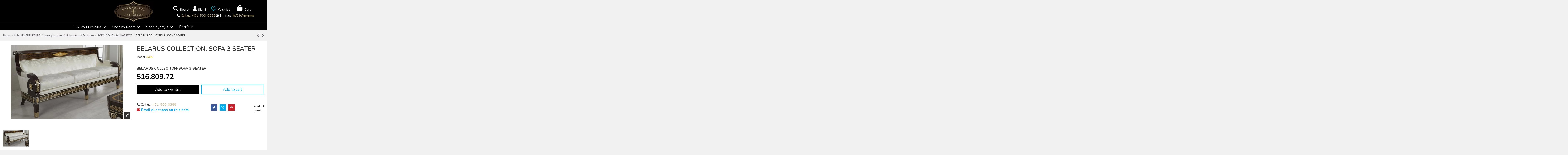

--- FILE ---
content_type: text/html; charset=utf-8
request_url: https://bernadettelivingston.com/luxury-furniture/luxury-leather-upholstered-furniture/sofa-couch-loveseat/belarus-collection-sofa-3-seater.html
body_size: 48931
content:
<!doctype html>
<html lang="en">

<head>
    
        
  <meta charset="utf-8">


  <meta http-equiv="x-ua-compatible" content="ie=edge">



  


  
  



  <title>BELARUS COLLECTION. SOFA 3 SEATER</title>
  
    
  
  
    
  
  <meta name="description" content="BELARUS COLLECTION-SOFA 3 SEATER">
  <meta name="keywords" content="SOFA, COUCH &amp; LOVESEATBELARUS COLLECTION-SOFA 3 SEATER">
    
      <link rel="canonical" href="https://bernadettelivingston.com/luxury-furniture/luxury-leather-upholstered-furniture/sofa-couch-loveseat/belarus-collection-sofa-3-seater.html">    

  
      

  
     <script type="application/ld+json">
 {
   "@context": "https://schema.org",
   "@type": "Organization",
   "name" : "Bernadette Livingston LLC",
   "url" : "https://bernadettelivingston.com/"
       ,"logo": {
       "@type": "ImageObject",
       "url":"https://bernadettelivingston.com/img/bernadette-livingston-logo-1569325952.jpg"
     }
    }
</script>

<script type="application/ld+json">
  {
    "@context": "https://schema.org",
    "@type": "WebPage",
    "isPartOf": {
      "@type": "WebSite",
      "url":  "https://bernadettelivingston.com/",
      "name": "Bernadette Livingston LLC"
    },
    "name": "BELARUS COLLECTION. SOFA 3 SEATER",
    "url":  "https://bernadettelivingston.com/luxury-furniture/luxury-leather-upholstered-furniture/sofa-couch-loveseat/belarus-collection-sofa-3-seater.html"
  }
</script>


  <script type="application/ld+json">
    {
      "@context": "https://schema.org",
      "@type": "BreadcrumbList",
      "itemListElement": [
                  {
            "@type": "ListItem",
            "position": 1,
            "name": "Home",
            "item": "https://bernadettelivingston.com/"
          },              {
            "@type": "ListItem",
            "position": 2,
            "name": "LUXURY FURNITURE",
            "item": "https://bernadettelivingston.com/luxury-furniture/"
          },              {
            "@type": "ListItem",
            "position": 3,
            "name": "Luxury Leather &amp; Upholstered Furniture",
            "item": "https://bernadettelivingston.com/luxury-furniture/luxury-leather-upholstered-furniture/"
          },              {
            "@type": "ListItem",
            "position": 4,
            "name": "SOFA, COUCH &amp; LOVESEAT",
            "item": "https://bernadettelivingston.com/luxury-furniture/luxury-leather-upholstered-furniture/sofa-couch-loveseat/"
          },              {
            "@type": "ListItem",
            "position": 5,
            "name": "BELARUS COLLECTION. SOFA 3 SEATER",
            "item": "https://bernadettelivingston.com/luxury-furniture/luxury-leather-upholstered-furniture/sofa-couch-loveseat/belarus-collection-sofa-3-seater.html"
          }          ]
    }
  </script>


  

  
    <script type="application/ld+json">
  {
    "@context": "https://schema.org/",
    "@type": "Product",
    "@id": "#product-snippet-id",
    "name": "BELARUS COLLECTION. SOFA 3 SEATER",
        "description": "BELARUS COLLECTION-SOFA 3 SEATER",

    "category": "SOFA, COUCH &amp; LOVESEAT",
    "image" :"https://bernadettelivingston.com/13996-home_default/belarus-collection-sofa-3-seater.jpg",    "sku": "3380",
    "mpn": "3380"
        ,
    "brand": {
      "@type": "Brand",
      "name": "MAR 17"
    }
                ,
    "offers": {
      "@type": "Offer",
      "priceCurrency": "USD",
      "name": "BELARUS COLLECTION. SOFA 3 SEATER",
      "price": "16809.72",
      "url": "https://bernadettelivingston.com/luxury-furniture/luxury-leather-upholstered-furniture/sofa-couch-loveseat/belarus-collection-sofa-3-seater.html",
      "priceValidUntil": "2026-02-05",
              "image": ["https://bernadettelivingston.com/13996-thickbox_default/belarus-collection-sofa-3-seater.jpg"],
            "sku": "3380",
      "mpn": "3380",
                    "availability": "https://schema.org/InStock",
      "seller": {
        "@type": "Organization",
        "name": "Bernadette Livingston LLC"
      }
    }
      }
</script>


  
    
  



    <meta property="og:type" content="product">
    <meta property="og:url" content="https://bernadettelivingston.com/luxury-furniture/luxury-leather-upholstered-furniture/sofa-couch-loveseat/belarus-collection-sofa-3-seater.html">
    <meta property="og:title" content="BELARUS COLLECTION. SOFA 3 SEATER">
    <meta property="og:site_name" content="Bernadette Livingston LLC">
    <meta property="og:description" content="BELARUS COLLECTION-SOFA 3 SEATER">
            <meta property="og:image" content="https://bernadettelivingston.com/13996-thickbox_default/belarus-collection-sofa-3-seater.jpg">
        <meta property="og:image:width" content="1100">
        <meta property="og:image:height" content="1422">
    




      <meta name="viewport" content="initial-scale=1,user-scalable=no,maximum-scale=1,width=device-width">
  




  <link rel="icon" type="image/vnd.microsoft.icon" href="https://bernadettelivingston.com/img/favicon.ico?1569325952">
  <link rel="shortcut icon" type="image/x-icon" href="https://bernadettelivingston.com/img/favicon.ico?1569325952">
    



  
   
<style type="text/css" id="stylesheets_before" data-keepinline="true" async>

    @media (max-width: 991px){
      body #header .container.iqit-megamenu-container{
        display: none;
      }
    }

</style>



  <link rel="stylesheet" href="https://bernadettelivingston.com/themes/warehouse/assets/css/fonts.css" media="print" onload="this.media='all'">


   
 
        	
       <style type="text/css" id="minimal_css" class="minimal_desktop minimal_desktop_product" async>
         
          :root {--blue: #007bff;--indigo: #6610f2;--purple: #6f42c1;--pink: #e83e8c;--red: #dc3545;--orange: #fd7e14;--yellow: #ffc107;--green: #28a745;--teal: #20c997;--cyan: #17a2b8;--white: #fff;--gray: #6c757d;--gray-dark: #343a40;--primary: #007bff;--secondary: #6c757d;--success: #28a745;--info: #17a2b8;--warning: #FF9A52;--danger: #dc3545;--light: #f8f9fa;--dark: #343a40;--breakpoint-xs: 0;--breakpoint-sm: 576px;--breakpoint-md: 768px;--breakpoint-lg: 992px;--breakpoint-xl: 1200px;--font-family-sans-serif: -apple-system, BlinkMacSystemFont, "Segoe UI", Roboto, "Helvetica Neue", Arial, "Noto Sans", sans-serif, "Apple Color Emoji", "Segoe UI Emoji", "Segoe UI Symbol", "Noto Color Emoji";--font-family-monospace: SFMono-Regular, Menlo, Monaco, Consolas, "Liberation Mono", "Courier New", monospace }*, ::after, ::before {box-sizing: border-box }html {font-family: sans-serif;line-height: 1.15;-webkit-text-size-adjust: 100%;-webkit-tap-highlight-color: transparent }article, aside, footer, header, main, nav, section {display: block }body {margin: 0;font-family: -apple-system, BlinkMacSystemFont, "Segoe UI", Roboto, "Helvetica Neue", Arial, "Noto Sans", sans-serif, "Apple Color Emoji", "Segoe UI Emoji", "Segoe UI Symbol", "Noto Color Emoji";font-weight: 400;color: #212529;text-align: left;background-color: #fff }[tabindex="-1"]:focus {outline: 0 !important }hr {box-sizing: content-box;height: 0;overflow: visible;margin-top: 1rem;border: 0;border-top: 1px solid rgba(160, 160, 160, .25) }dl, h1, h2, h4, h5, ol, p, ul {margin-top: 0 }dl, hr, ol, ul {margin-bottom: 1rem }ul ul {margin-bottom: 0 }dt {font-weight: 700 }dd {margin-bottom: .5rem;margin-left: 0 }b, strong {font-weight: bolder }sup {position: relative;font-size: 75%;line-height: 0;vertical-align: baseline;top: -.5em }a {color: #007bff;text-decoration: none;background-color: transparent;transition: opacity .2s cubic-bezier(.7, 0, .3, 1), color .2s cubic-bezier(.7, 0, .3, 1) }a:hover {color: #0056b3 }a:not([href]):not([tabindex]) {color: inherit;text-decoration: none }a:not([href]):not([tabindex]):focus, a:not([href]):not([tabindex]):hover {color: inherit;text-decoration: none }a:not([href]):not([tabindex]):focus {outline: 0 }img {vertical-align: middle;border-style: none }label {display: inline-block;margin-bottom: .5rem }button:focus {outline: 5px auto -webkit-focus-ring-color }input, textarea {font-size: inherit }button, input, textarea {margin: 0;line-height: inherit }input {overflow: visible }[type=button], [type=submit] {-webkit-appearance: button }[type=button]::-moz-focus-inner, [type=submit]::-moz-focus-inner, button::-moz-focus-inner {padding: 0;border-style: none }textarea {overflow: auto;resize: vertical }[type=number]::-webkit-inner-spin-button, [type=number]::-webkit-outer-spin-button {height: auto }::-webkit-file-upload-button {font: inherit;-webkit-appearance: button }.h1, .h3, h1, h2, h4, h5 {margin-bottom: .5rem;font-family: inherit;font-weight: 700;line-height: 1.2;color: inherit }.h1, h1 {font-size: 2.5rem }#mobile-header .m-nav-btn>i, .contact-rich .part .icon i {font-size: 2rem }h5 {font-size: 1.25rem }.img-fluid {max-width: 100%;height: auto }.container {padding-right: 15px;padding-left: 15px;margin-right: auto;margin-left: auto }@media (min-width:576px) {.container {max-width: 540px }}@media (min-width:768px) {.container {max-width: 720px }}@media (min-width:992px) {.container {max-width: 960px }}@media (min-width:1200px) {.container {max-width: 1140px }}.row {display: -ms-flexbox;display: flex;-ms-flex-wrap: wrap;flex-wrap: wrap;margin-right: -15px;margin-left: -15px }.no-gutters {margin-right: 0;margin-left: 0 }.no-gutters>.col, .no-gutters>[class*=col-] {padding-right: 0;padding-left: 0 }.col, .col-12, .col-2, .col-3, .col-4, .col-6, .col-xs-12 {width: 100% }.col, .col-12, .col-2, .col-3, .col-4, .col-6, .col-auto, .col-xs-12 {position: relative;padding-right: 15px;padding-left: 15px }.col-md, .col-md-2, .col-md-6, .col-md-8, .col-md-auto, .col-sm-12, .col-sm-3, .col-sm-6, .col-sm-9, .col-sm-auto {position: relative;width: 100%;padding-right: 15px;padding-left: 15px }.col {-ms-flex-preferred-size: 0;flex-basis: 0;-ms-flex-positive: 1;flex-grow: 1;max-width: 100% }.col-auto {-ms-flex: 0 0 auto;flex: 0 0 auto;width: auto;max-width: 100% }.col-2 {-ms-flex: 0 0 16.66667%;flex: 0 0 16.66667%;max-width: 16.66667% }.col-3 {-ms-flex: 0 0 25%;flex: 0 0 25%;max-width: 25% }.col-4 {-ms-flex: 0 0 33.33333%;flex: 0 0 33.33333%;max-width: 33.33333% }.col-6 {-ms-flex: 0 0 50%;flex: 0 0 50%;max-width: 50% }.col-12, .col-xs-12 {-ms-flex: 0 0 100%;flex: 0 0 100%;max-width: 100% }@media (min-width:576px) {.col-sm-auto {-ms-flex: 0 0 auto;flex: 0 0 auto;width: auto;max-width: 100% }.col-sm-3 {-ms-flex: 0 0 25%;flex: 0 0 25%;max-width: 25% }.col-sm-6 {-ms-flex: 0 0 50%;flex: 0 0 50%;max-width: 50% }.col-sm-9 {-ms-flex: 0 0 75%;flex: 0 0 75%;max-width: 75% }.col-sm-12 {-ms-flex: 0 0 100%;flex: 0 0 100%;max-width: 100% }}@media (min-width:768px) {.col-md {-ms-flex-preferred-size: 0;flex-basis: 0;-ms-flex-positive: 1;flex-grow: 1;max-width: 100% }.col-md-auto {-ms-flex: 0 0 auto;flex: 0 0 auto;width: auto;max-width: 100% }.col-md-2 {-ms-flex: 0 0 16.66667%;flex: 0 0 16.66667%;max-width: 16.66667% }.col-md-6 {-ms-flex: 0 0 50%;flex: 0 0 50%;max-width: 50% }.col-md-8 {-ms-flex: 0 0 66.66667%;flex: 0 0 66.66667%;max-width: 66.66667% }}.form-control {display: block;width: 100%;height: calc(2.25rem + 2px);font-size: 1rem;font-weight: 400;line-height: 1.5;background-clip: padding-box;border-radius: 0;transition: border-color .15s ease-in-out, box-shadow .15s ease-in-out }@media screen and (prefers-reduced-motion:reduce) {.form-control {transition: none }}.form-control::-ms-expand {background-color: transparent;border: 0 }.form-control:focus {background-color: #fff;outline: 0;box-shadow: 0 0 0 .2rem rgba(0, 123, 255, .25) }.form-control:-ms-input-placeholder {opacity: 1 }.form-control::placeholder {color: #6c757d;opacity: 1 }.form-control:disabled {background-color: #e9ecef;opacity: 1 }.col-form-label {padding-top: calc(.375rem + 1px);padding-bottom: calc(.375rem + 1px);margin-bottom: 0;font-size: inherit;line-height: 1.5 }textarea.form-control {height: auto }.form-group {margin-bottom: 1rem }.btn {display: inline-block;font-weight: 400;color: #212529;text-align: center;vertical-align: middle;-webkit-user-select: none;-moz-user-select: none;-ms-user-select: none;user-select: none;background-color: transparent;border: 1px solid transparent;font-size: 1rem;line-height: 1.5;border-radius: 0;transition: color .15s ease-in-out, background-color .15s ease-in-out, border-color .15s ease-in-out, box-shadow .15s ease-in-out }@media screen and (prefers-reduced-motion:reduce) {.btn {transition: none }}.btn:hover {color: #212529;text-decoration: none }.btn:focus {outline: 0;box-shadow: 0 0 0 .2rem rgba(0, 123, 255, .25) }.btn:not(:disabled):not(.disabled) {cursor: pointer }.btn-primary {color: #fff;background-color: #007bff;border-color: #007bff }.btn-primary:hover {color: #fff;background-color: #0069d9;border-color: #0062cc }.btn-primary:focus {box-shadow: 0 0 0 .2rem rgba(38, 143, 255, .5) }.btn-primary:disabled {background-color: #007bff }.btn-primary:not(:disabled):not(.disabled):active {background-color: #0062cc;border-color: #005cbf }.btn-primary:not(:disabled):not(.disabled).active {color: #fff;background-color: #0062cc;border-color: #005cbf }.btn-primary:not(:disabled):not(.disabled).active:focus, .btn-primary:not(:disabled):not(.disabled):active:focus {box-shadow: 0 0 0 .2rem rgba(38, 143, 255, .5) }.btn-secondary {color: #fff;background-color: #6c757d;border-color: #6c757d }.btn-secondary:hover {color: #fff;background-color: #5a6268;border-color: #545b62 }.btn-secondary:focus {box-shadow: 0 0 0 .2rem rgba(130, 138, 145, .5) }.btn-secondary:disabled {background-color: #6c757d }.btn-secondary:not(:disabled):not(.disabled):active {background-color: #545b62;border-color: #4e555b }.btn-secondary:not(:disabled):not(.disabled).active {color: #fff;background-color: #545b62;border-color: #4e555b }.btn-secondary:not(:disabled):not(.disabled).active:focus, .btn-secondary:not(:disabled):not(.disabled):active:focus {box-shadow: 0 0 0 .2rem rgba(130, 138, 145, .5) }.btn-outline-secondary {color: #6c757d;border-color: #6c757d }.btn-outline-secondary:hover {color: #fff;background-color: #6c757d;border-color: #6c757d }.btn-outline-secondary:focus {box-shadow: 0 0 0 .2rem rgba(108, 117, 125, .5) }.btn-outline-secondary:disabled {background-color: transparent }.btn-outline-secondary:not(:disabled):not(.disabled).active, .btn-outline-secondary:not(:disabled):not(.disabled):active {color: #fff;background-color: #6c757d;border-color: #6c757d }.btn-outline-secondary:not(:disabled):not(.disabled).active:focus, .btn-outline-secondary:not(:disabled):not(.disabled):active:focus {box-shadow: 0 0 0 .2rem rgba(108, 117, 125, .5) }.btn-lg {font-size: .9375rem;line-height: 1.5;border-radius: .3rem }.fade {transition: opacity .15s linear }@media screen and (prefers-reduced-motion:reduce) {.fade {transition: none }}.fade:not(.show) {opacity: 0 }.dropdown, .dropup {position: relative }.dropdown-menu {position: absolute;top: 100%;left: 0;z-index: 1000;display: none;float: left;min-width: 10rem;padding: .5rem 0;margin: .125rem 0 0;font-size: 1rem;color: #212529;text-align: left;list-style: none;background-color: #fff;background-clip: padding-box;border: 1px solid rgba(0, 0, 0, .15);border-radius: 0 }.dropdown-menu.show {display: block }.input-group {position: relative;display: -ms-flexbox;display: flex;-ms-flex-wrap: wrap;flex-wrap: wrap;-ms-flex-align: stretch;align-items: stretch;width: 100% }.input-group>.form-control {position: relative;-ms-flex: 1 1 auto;flex: 1 1 auto;width: 1%;margin-bottom: 0 }.input-group>.form-control:focus {z-index: 3 }.input-group>.form-control:not(:last-child) {border-top-right-radius: 0;border-bottom-right-radius: 0 }.input-group>.form-control:not(:first-child) {border-top-left-radius: 0;border-bottom-left-radius: 0 }.input-group-append {display: -ms-flexbox;display: flex;margin-left: -1px }.input-group-append .btn {position: relative;z-index: 2 }.input-group-append .btn:focus {z-index: 3 }.input-group>.input-group-append:last-child>.btn:not(:last-child):not(.dropdown-toggle), .input-group>.input-group-append:last-child>.input-group-text:not(:last-child), .input-group>.input-group-append:not(:last-child)>.btn, .input-group>.input-group-append:not(:last-child)>.input-group-text {border-top-right-radius: 0;border-bottom-right-radius: 0 }.input-group>.input-group-append>.btn {border-top-left-radius: 0;border-bottom-left-radius: 0 }.nav-link {display: block;padding: .5rem 1rem }.nav-link:focus, .nav-link:hover {text-decoration: none }.alert, .breadcrumb {margin-bottom: 1rem;border-radius: 0 }.breadcrumb {display: -ms-flexbox;display: flex;-ms-flex-wrap: wrap;flex-wrap: wrap;padding: .75rem 1rem;list-style: none;background-color: #e9ecef }.alert {position: relative;padding: .75rem 1.25rem;border: 1px solid transparent }.alert-danger {background-color: #f8d7da }.close {float: right;font-weight: 700;line-height: 1;color: #000;text-shadow: 0 1px 0 #fff;opacity: .5 }.close:hover {color: #000;text-decoration: none }.close:not(:disabled):not(.disabled) {cursor: pointer }.close:not(:disabled):not(.disabled):focus, .close:not(:disabled):not(.disabled):hover {opacity: .75 }button.close {padding: 0;background-color: transparent;border: 0;-webkit-appearance: none;-moz-appearance: none;appearance: none }.toast {max-width: 350px;overflow: hidden;font-size: .875rem;background-color: rgba(255, 255, 255, .85);background-clip: padding-box;border: 1px solid rgba(0, 0, 0, .1);border-radius: .25rem;box-shadow: 0 .25rem .75rem rgba(0, 0, 0, .1);-webkit-backdrop-filter: blur(10px);backdrop-filter: blur(10px);opacity: 0 }.toast:not(:last-child) {margin-bottom: .75rem }.modal, .toast.hide {display: none }.modal {position: fixed;top: 0;left: 0;width: 100%;height: 100%;overflow: hidden;outline: 0 }.modal-dialog {position: relative;width: auto;margin: .5rem;pointer-events: none }.modal.fade .modal-dialog {transition: transform .3s ease-out;transform: translate(0, -50px) }@media screen and (prefers-reduced-motion:reduce) {.modal.fade .modal-dialog {transition: none }}.modal-content {position: relative;display: -ms-flexbox;display: flex;-ms-flex-direction: column;flex-direction: column;width: 100%;pointer-events: auto;background-color: #fff;background-clip: padding-box;border: 1px solid rgba(0, 0, 0, .2);border-radius: .3rem;outline: 0 }.modal-backdrop {position: fixed;top: 0;left: 0;width: 100vw;height: 100vh;background-color: #000 }.modal-header {display: -ms-flexbox;display: flex;-ms-flex-align: start;align-items: flex-start;-ms-flex-pack: justify;justify-content: space-between;padding: 1rem;border-bottom: 1px solid #e9ecef;border-top-left-radius: .3rem;border-top-right-radius: .3rem }.modal-header .close {padding: 1rem;margin: -1rem -1rem -1rem auto }.modal-title {margin-bottom: 0;line-height: 1.5 }.modal-body {position: relative;-ms-flex: 1 1 auto;flex: 1 1 auto;padding: 1rem }@media (min-width:576px) {.modal-dialog {max-width: 500px;margin: 1.75rem auto }}.align-middle {vertical-align: middle !important }.clearfix::after {display: block;clear: both;content: "" }#_desktop_iqitmegamenu-mobile, .d-none {display: none !important }.d-inline-block {display: inline-block !important }.d-block {display: block !important }.d-flex {display: -ms-flexbox !important;display: flex !important }.flex-column {-ms-flex-direction: column !important;flex-direction: column !important }.flex-fill {-ms-flex: 1 1 auto !important;flex: 1 1 auto !important }.flex-grow-1 {-ms-flex-positive: 1 !important;flex-grow: 1 !important }.justify-content-end {-ms-flex-pack: end !important;justify-content: flex-end !important }.justify-content-between {-ms-flex-pack: justify !important;justify-content: space-between !important }.align-items-start {-ms-flex-align: start !important;align-items: flex-start !important }.align-items-center {-ms-flex-align: center !important;align-items: center !important }.position-relative {position: relative !important }.position-absolute {position: absolute !important }.w-100 {width: 100% !important }.h-100 {height: 100% !important }.m-0 {margin: 0 !important }.mb-1 {margin-bottom: .25rem !important }.mt-2 {margin-top: .5rem !important }.mb-3 {margin-bottom: 1rem !important }.ml-3 {margin-left: 1rem !important }.mt-4 {margin-top: 1.5rem !important }.mr-4 {margin-right: 1.5rem !important }.p-0 {padding: 0 !important }.py-2 {padding-top: .5rem !important }.px-2 {padding-right: .5rem !important }.py-2 {padding-bottom: .5rem !important }.px-2 {padding-left: .5rem !important }.pt-3 {padding-top: 1rem !important }.py-4 {padding-top: 1.5rem !important }.px-4 {padding-right: 1.5rem !important }.py-4 {padding-bottom: 1.5rem !important }.px-4 {padding-left: 1.5rem !important }.text-left {text-align: left !important }.text-right {text-align: right !important }.text-center {text-align: center !important }.text-reset {color: inherit !important }.h3, h4 {font-size: 1.125rem }h2 {font-size: 1.25rem }body, html {height: 100% }body {font-size: 1rem;-webkit-font-smoothing: antialiased;-moz-osx-font-smoothing: grayscale;line-height: 1.25em;overflow-x: hidden;background: #f1f1f1;line-height: 1.4rem;font-family: 'Nunito', sans-serif }.container, body#product #main-product-wrapper #product-images-large img {width: auto }.extra-small-gutters {margin-right: -.3rem;margin-left: -.3rem }.extra-small-gutters>.col, .extra-small-gutters>[class*=col-] {padding-right: .3rem;padding-left: .3rem }input:required {box-shadow: none }input::-ms-clear {display: none }input[type=number] {-moz-appearance: textfield }input[type=number]::-webkit-inner-spin-button, input[type=number]::-webkit-outer-spin-button {-webkit-appearance: none;margin: 0 }.form-control {height: auto;padding: .6rem 1rem;transition: all .2s cubic-bezier(.7, 0, .3, 1);-webkit-appearance: none }.input-group .form-control:focus {outline: 0 }.form-control-comment {font-size: .8rem;opacity: .8;padding-top: .4rem;padding-bottom: .4rem }.btn, button {cursor: pointer }button {border-radius: 0;-webkit-appearance: none;font: inherit;overflow: visible;text-transform: none;padding: 0 }.btn {padding: .5rem 1.25rem }.btn:focus {box-shadow: none }.btn:disabled {opacity: .5;cursor: not-allowed }.btn-primary:not(.btn-iconic) i, .btn-secondary:not(.btn-iconic) i {margin-right: .5em }.btn-lg {border-radius: 0;padding: 1rem 1.5rem;font-size: inherit }.block-title {position: relative }#footer .block {padding-bottom: 1rem }.block-links ul>li {margin-bottom: .4rem }.block-links ul>li:last-child, .cbp-hrmenu .cbp-links li:last-child, .rte-content p:last-child {margin-bottom: 0 }.block-links ul>li a {display: inline-block;position: relative;padding-left: 12px }.block-links ul>li a:before {content: "\f105";display: block;position: absolute;left: 0;bottom: 0;top: 0;margin: auto;font: 14px/1 FontAwesome;line-height: inherit;font-size: 13px;transition: all .2s cubic-bezier(.7, 0, .3, 1) }.block-links ul>li a:hover:before, .cbp-hrmenu .cbp-links li a:hover:before {left: 3px }#header .header-nav .left-nav>div>ul, .block-links-inline ul {display: inherit }.block-links-inline ul>li {display: inline-block }#header .header-nav .left-nav>div:after, #header .header-nav .right-nav>div:after, .block-links-inline ul>li:after {content: " ";display: inline-block;vertical-align: middle;height: 1.5em;width: 1px;margin-left: .5rem;margin-right: .5rem;background-color: currentColor;opacity: .2 }#header .header-nav .left-nav>div:last-child:after, #header .header-nav .right-nav>div:last-child:after, .block-links-inline ul>li:last-child:after {display: none }.social-links>li {display: inline-block;padding: 0 .2em 0 0 }.social-links>li:last-child {padding-right: 0 }.social-links>li.facebook>a, .social-links>li.facebook>a:hover {color: #3b5998 !important }.social-links>li.twitter>a, .social-links>li.twitter>a:hover {color: #23c3fd !important }.social-links>li.instagram>a, .social-links>li.instagram>a:hover {color: #517fa3 !important }.social-links>li.pinterest>a, .social-links>li.pinterest>a:hover {color: #cb2027 !important }.ps-emailsubscription-block .input-subscription {background: 0 0;border: 0 }.ps-emailsubscription-block .btn-subscribe {background: 0 0;border: 0;box-shadow: none;outline: 0;padding: 0 1rem }html {scroll-behavior: smooth;font-size: 14px }ul {list-style: none;padding-left: 0;margin-bottom: 0 }a:hover {text-decoration: none }button:focus {outline: 0 }button, input, textarea {font-family: inherit }p {margin-bottom: .8rem }.close {font-size: 2.1rem }.page-title {position: relative }.dropdown-menu {font-size: inherit }.text-muted {font-size: .8rem;color: currentColor !important;opacity: .8;line-height: 1.2em }#wrapper .breadcrumb a:hover, .text-faded {opacity: .8 }.help-block {margin-top: .5rem }.cursor-pointer {cursor: pointer }.dropdown-menu-custom {display: block;border: 0 !important;padding: 0;float: none;position: static;min-width: 0;height: 0;width: 0;margin: 0;background: 0 0 !important }:not(.dropdown-menu-custom).dropdown-menu {padding: 0;margin: 0;display: block;min-width: 100%;transform-origin: top;animation-fill-mode: forwards;-webkit-transform: scale(1, 0);opacity: 0;visibility: hidden;transition: all .2s cubic-bezier(.7, 0, .3, 1);-webkit-transition: all .2s cubic-bezier(.7, 0, .3, 1) }.show>:not(.dropdown-menu-custom).dropdown-menu {transform: scale(1, 1);opacity: 1;visibility: visible }.modal-backdrop {background-color: rgba(0, 0, 0, .5) }.modal {z-index: 999996 }.modal-backdrop {z-index: 999992 }.modal-dialog {max-width: 700px;margin: 90px auto;padding: 1rem;left: 0;right: 0 }.modal-content {border-radius: 0;transform: scale(.8);opacity: 0;transition: all .3s }.modal.fade .modal-dialog {transform: translateY(0) }.modal-title {font-size: 1.5rem }@media (max-width:575.98px) {.modal-dialog {padding: 0;margin: 0 }.modal-content {min-height: 100vh }}.col-mobile-menu-push #_mobile_iqitmegamenu-mobile {height: 100vh;position: fixed;z-index: 5005;top: 0;left: 0;overflow-x: hidden;transform: translate3d(-115%, 0, 0);transition: transform .4s;transition-timing-function: cubic-bezier(.7, 0, .3, 1);width: 300px }.mobile-menu, .search-widget form {position: relative }.mobile-menu__header {visibility: hidden;opacity: 0;transition: visibility .3s ease, opacity .3s ease }.mobile-menu__footer {display: -ms-flexbox;display: flex }.mobile-menu__content {overflow-x: hidden;overflow-y: auto }.mobile-menu__content::-webkit-scrollbar {width: 6px }.mobile-menu__content::-webkit-scrollbar-thumb {background-color: rgba(0, 0, 0, .25) }.mobile-menu__close, .mobile-menu__title {font-size: 1.5rem }.mobile-menu__back-btn {font-size: 2rem;border: 0;background: 0;text-align: left;display: -ms-flexbox;display: flex;-ms-flex-align: center;align-items: center;line-height: 1 }.mobile-menu__tab {font-size: 1rem;line-height: 1.4em }.mobile-menu__tab:last-child {border-bottom: none }.mobile-menu__arrow {padding-left: 20px;display: block }.mobile-menu__link {display: block;transition: opacity .3s ease }.mobile-menu__link:hover {text-decoration: none }.mobile-menu__submenu--panel {position: absolute;width: 100%;left: 0;top: 0;z-index: 900;line-height: 1.5;font-size: 1rem;display: none;height: 100%;overflow-x: hidden;overflow-y: auto;background: #fff }.mobile-menu__submenu--panel::-webkit-scrollbar {width: 6px }.mobile-menu__submenu--panel::-webkit-scrollbar-thumb {background-color: rgba(0, 0, 0, .25) }.mobile-menu__column-title {display: inline-block;font-size: 1.25rem;text-transform: uppercase }.mobile-menu__links-list--lvl-hidden {padding: 1rem 0 0 1rem;display: none }.mobile-menu__subcat-expander-icon-up {display: none !important }#content-wrapper .product_header_container .page-title:after, #content-wrapper .product_header_container .page-title:before, .mobile-menu__language-currency-dropdown {display: none }.mm-panel__header {display: -ms-flexbox;display: flex;-ms-flex-pack: justify;justify-content: space-between }.ns-box {position: fixed;top: 2rem;right: 2rem;z-index: 999999;max-width: 380px;background: #2fb4d1;padding: 1rem;transition: all .3s ease;visibility: hidden;opacity: 0;min-width: 250px }.cbp-hrsub-haslevel2:hover>div>ul.cbp-hrsub-level2, .ns-box.ns-show {visibility: visible;opacity: 1 }.ns-effect-thumbslider .ns-box-inner {overflow: hidden }.ns-effect-thumbslider .ns-content {padding-left: 1rem }.ns-text-only .ns-content {padding: 0 }.ns-box-danger {background-color: #f2dede !important;color: #a94442 !important }.search-widget .form-search-control {padding: .8rem 2rem .8rem 1rem }.search-widget .search-btn {position: absolute;right: 0;height: 100%;z-index: 4;background: 0 0;cursor: pointer;border: 0;padding: 0 1em }#header-search-btn .fullscreen-search {min-height: 100vh;visibility: hidden;opacity: 0;-js-display: flex;display: -ms-flexbox;display: flex;-ms-flex-wrap: wrap;flex-wrap: wrap;-ms-flex-align: center !important;align-items: center !important;transition: all .3s cubic-bezier(.7, 0, .3, 1) }#header-search-btn .fullscreen-search #search_widget {margin: 0 auto;width: 80%;z-index: 2;position: relative;transform: scale(.8);opacity: 0;transition: all .3s cubic-bezier(.7, 0, .3, 1) }#header-search-btn .fullscreen-search .form-search-control {font-size: 1.5rem;padding: 1.7rem 1.5rem }#header-search-btn .fullscreen-search .search-btn, #wrapper .breadcrumb #iqitproductsnav {font-size: 1.5rem }#header-search-btn .fullscreen-search .autocomplete-suggestions {position: static;max-height: 450px }.autocomplete-suggestions {text-align: left;cursor: default;box-shadow: -1px 1px 3px rgba(0, 0, 0, .1);width: 100%;top: 100%;position: absolute;display: none;z-index: 999999;max-height: 254px;overflow: hidden;overflow-y: auto;box-sizing: border-box }.login-form {margin-top: 15px }.product-miniature {transition: background .3s ease, border-color .3s ease, box-shadow .3s ease, outline .3s ease }.product-miniature-grid .product-functional-buttons {padding: .2rem .4rem;font-size: 0;line-height: 0;transition: opacity .2s cubic-bezier(.7, 0, .3, 1), transform .2s cubic-bezier(.7, 0, .3, 1);-webkit-backface-visibility: hidden;backface-visibility: hidden;min-width: 100px;text-align: center }.product-miniature-grid .product-functional-buttons a {display: inline-block;padding: .4rem }.product-miniature-grid .product-functional-buttons i {font-size: 1.2rem }.product-miniature-grid .product-functional-buttons-bottom {position: absolute;left: 50%;transform: translateX(-50%);bottom: 30%;transform: translate(-50%, 50%);opacity: 0;height: fit-content }.product-miniature-grid .product-availability {position: absolute;left: 50%;transform: translateX(-50%);bottom: .5rem;transition: opacity .2s cubic-bezier(.7, 0, .3, 1), transform .2s cubic-bezier(.7, 0, .3, 1) }.product-miniature-grid .input-group-add-cart {position: relative;display: -ms-flexbox;display: flex;-ms-flex-wrap: wrap;flex-wrap: wrap;-ms-flex-align: stretch;align-items: stretch }@media (hover:hover) {.product-miniature-grid:hover .product-functional-buttons-bottom {transform: translate(-50%, 0);opacity: 1 }.product-miniature-grid:hover .product-availability {transform: translate(-50%, 1rem);opacity: 0;-webkit-backface-visibility: hidden;backface-visibility: hidden }}.product-cover, .product-miniature-default {position: relative }.product-miniature-default .product-thumbnail {text-align: center;display: block }.product-miniature-default .product-thumbnail img {display: block;margin: 0 auto }.product-miniature-default .product-flags {left: 0;top: 0 }.product-miniature-default .product-add-cart .input-group-add-cart {-ms-flex-wrap: nowrap;flex-wrap: nowrap }.product-miniature-default .product-add-cart .input-qty {max-width: 50px;min-width: 25px;text-align: center;padding: 0 .2em;-moz-appearance: textfield }.product-miniature-default .product-add-cart .input-qty::-webkit-inner-spin-button, .product-miniature-default .product-add-cart .input-qty::-webkit-outer-spin-button {margin: 0;-webkit-appearance: none }.product-miniature-default .product-title {margin: 0;padding: 0 }.product-miniature-default:hover {z-index: 2 }.products.swiper-container .swiper-slide:not(.swiper-slide-visible) .product-miniature {box-shadow: none }.products-grid .product-miniature-default {height: 100% }.products-grid .product-miniature-default .product-description {padding-top: .8rem }.products-grid .product-miniature-default .product-category-name {padding-bottom: .2rem }.products-grid .product-miniature-default .product-brand, .products-grid .product-miniature-default .product-reference {margin-top: -.2rem }.products-grid .product-miniature-default .product-brand, .products-grid .product-miniature-default .product-reference, .products-grid .product-miniature-default .product-title {margin-bottom: .4rem }.products-grid .product-miniature-default .product-title {max-height: 40px;height: 40px }.products-grid .product-miniature-default .product-functional-buttons a:hover {opacity: .6 }.products-grid .product-miniature-layout-1 .product-price-and-shipping {padding-bottom: .4rem }.products-grid .product-miniature-layout-1 .product-description-short {padding-bottom: .5rem }.lazy-product-image.product-thumbnail-first {opacity: .3;transition: opacity .3s ease;background-position: center center;background-repeat: no-repeat;background-image: url('data:image/svg+xml;utf8,<svg width="18" height="18" viewBox="0 0 38 38" xmlns="http://www.w3.org/2000/svg" stroke="%23000"> <g fill="none" fill-rule="evenodd"> <g transform="translate(1 1)" stroke-width="2"> <circle stroke-opacity=".5" cx="18" cy="18" r="18"/> <path d="M36 18c0-9.94-8.06-18-18-18"> <animateTransform attributeName="transform" type="rotate" from="0 18 18" to="360 18 18" dur="1s" repeatCount="indefinite"/> </path> </g> </g> </svg>') }.lazy-product-image.loaded {background-image: none;opacity: 1 }.product-cover .expander {cursor: pointer;position: absolute;bottom: 1rem;right: 1rem;padding: .6rem;z-index: 22 }.product-cover .expander>span {background: #fff;position: absolute;bottom: 1rem;right: 1rem;padding: .6rem }.product-cover img {display: block;margin: 0 auto;cursor: -moz-grab }.product-cover .product-lmage-large {position: relative }.product-cover:hover .swiper-button-next, .product-cover:hover .swiper-button-prev {opacity: 1;visibility: visible }.images-container {margin-bottom: 1.5rem }.images-container .swiper-button-next, .images-container .swiper-button-prev, .product-cover:hover .product-flags {opacity: 0;visibility: hidden }.images-container .swiper-button-disabled {opacity: 0 !important;visibility: hidden !important }.images-container-bottom .product-cover {margin-bottom: 1rem }#product-modal .modal-dialog {max-width: 1000px;margin: auto;position: absolute }#product-modal.fade .modal-dialog {top: 50%;transform: translateY(-50%) }#product-modal .modal-header {z-index: 2 }#product-modal .modal-content {height: 100% }#product-modal .modal-body {padding: 0 }#product-modal .easyzoom-modal {text-align: center }#product-modal .easyzoom-modal>a {display: block;width: 100% }#product-modal .product-cover-modal {width: auto;margin: 0 auto;max-height: calc(100vh - 200px) }.easyzoom {position: relative;display: block }.easyzoom-product {position: absolute;width: 100%;height: 100% }.product-flags {position: absolute;top: .5rem;z-index: 2;left: 1rem;transition: all .2s cubic-bezier(.7, 0, .3, 1) }@media (max-width:767.98px) {#product-modal .modal-dialog {min-height: 100%;padding: 0 }#product-modal .modal-content {min-height: 100%;position: absolute;left: 0;right: 0 }#product-modal .modal-body, #product-modal .modal-body .easyzoom {display: -webkit-box;display: -moz-box;display: box;display: -moz-flex;display: -ms-flexbox;display: flex }#product-modal .modal-body {-ms-flex-direction: column;flex-direction: column }#product-modal .modal-body .easyzoom {-ms-flex: 1;flex: 1;-ms-flex-align: center;align-items: center }}@media (max-width:991.98px) {.easyzoom-product {display: none }}.product_header_container {padding-bottom: 1rem;margin-bottom: 1rem;border-bottom: 1px solid rgba(160, 160, 160, .25) }#content-wrapper .product_header_container .page-title {margin-bottom: .8rem;border: 0;padding: 0;text-align: inherit;width: auto }#content-wrapper .product_header_container .page-title span {margin: 0;width: 100% }.product-info-row {margin-bottom: 3rem }.product-quantity>.col {margin-bottom: .8rem }.product-quantity .add-to-cart:disabled {cursor: not-allowed;opacity: .7 }.product-features {margin-top: 1rem }.product-features>dl.data-sheet {display: -webkit-box;display: -moz-box;display: box;display: -moz-flex;display: -ms-flexbox;display: flex;-webkit-box-lines: multiple;-moz-box-lines: multiple;box-lines: multiple;-ms-flex-wrap: wrap;flex-wrap: wrap }.product-features>dl.data-sheet dd.value, .product-features>dl.data-sheet dt.name {box-flex: 1;-moz-flex: 1 0 40%;-ms-flex: 1 0 40%;flex: 1 0 40%;font-weight: 400;padding-bottom: .5rem;word-break: break-word;border-bottom: 1px solid rgba(160, 160, 160, .25);margin-bottom: .5rem }.product-features>dl.data-sheet dt.name {font-weight: 700 }#ajax-contact label {font-weight: 700 }.product-additional-info {border-top: 1px solid rgba(160, 160, 160, .25);padding-top: 1rem }.social-sharing {margin-bottom: .5rem }.social-sharing li {padding: 0 .3rem }.product-tabs {margin-bottom: 3rem;margin-top: 3rem }#main #product-preloader, .add-to-cart .spinner-icon {display: none }.product-description .rte-content {-webkit-backface-visibility: hidden;backface-visibility: hidden }@media (max-width:575.98px) {.product-add-to-cart .add-to-cart, .product-add-to-cart .btn-iconic {width: 100% }}#blockcart-content {padding: 1rem;text-align: left;max-width: 100%;width: 340px }#blockcart-content .cart-title hr {width: 100% }#blockcart-content .cart-title .close {margin-top: .4rem }.ps-shoppingcart #blockcart {display: inline-block;position: relative }.ps-shoppingcart .cart-toogle {cursor: pointer;display: inline-block }.ps-shoppingcart .cart-products-count-btn {display: none;text-align: center;line-height: 15px;border-radius: 30px;min-width: 16px;height: 16px;font-size: .8rem;position: absolute;top: -4px;right: -4px;padding: 1px 5px }.ps-shoppingcart.col-mobile-btn-cart .cart-products-count-btn, .social-sharing li {display: inline-block }.ps-shoppingcart.dropdown #blockcart-content .cart-title, .ps-shoppingcart.header-cart-btn-w .cart-toggle-details {display: none !important }#mobile-header .col-mobile-logo a, .ps-shoppingcart.header-cart-btn-w .cart-products-count-btn {display: inline-block }.ps-shoppingcart.dropdown #blockcart-content {transform-origin: top;animation-fill-mode: forwards;-webkit-transform: scale(1, 0);opacity: 0;visibility: hidden;transition: all .2s cubic-bezier(.7, 0, .3, 1);right: 0;min-width: 320px;z-index: 1000;position: absolute }#sticky-cart-wrapper {position: absolute;top: 50%;right: 1rem;transform: translateY(-50%) }@media screen and (max-width:400px) {.ps-shoppingcart.dropdown {position: static }.ps-shoppingcart.dropdown #blockcart-content {min-width: 92vw;max-width: 92vw;right: 2vw;left: 2vw;margin: auto }}#header {z-index: 100 }#desktop-header-container, #header, #header .header-nav {position: relative }#header .header-btn-w {padding: 0 .5rem }#header .header-btn-w .header-btn {text-align: center;display: block;cursor: pointer }#header .header-btn-w .header-btn>.icon {display: inline-block;position: relative }#header .header-btn-w .header-btn .title {white-space: nowrap;margin-top: .5rem }#mobile-header {display: none }#mobile-header .row-mobile-header {margin-left: -.625rem;margin-right: -.625rem }#mobile-header .col-mobile-logo {padding: 0 .625rem }#mobile-header .col-mobile-btn-menu, #mobile-header .col-mobile-btn-search {position: static }#mobile-header .dropdown-mobile {padding: 1rem }#mobile-header .mobile-bag-icon {position: relative }#mobile-header .m-nav-btn {display: inline-block;text-align: center;background: 0 0;border: 0;outline: 0;transition: all .2s cubic-bezier(.7, 0, .3, 1);cursor: pointer;padding: .375rem .625rem }#mobile-header .m-nav-btn>span {margin-top: .5rem;display: none !important }@media (max-width:991.98px) {#desktop-header, .sticky-desktop-wrapper {display: none }#mobile-header {display: block }}@media (max-width:575.98px) {#mobile-header .m-nav-btn>i {font-size: 1.5rem }}#footer-copyrights {padding: 1rem 0 }@media (max-width:767.98px) {#wrapper {margin-bottom: 0 !important }#footer {z-index: 1 !important;position: static !important }}@media (max-width:575.98px) {._footer-copyrights-1 .copyright-img {margin-bottom: 1rem;text-align: center !important }}.contact-rich {word-wrap: break-word }.contact-rich>strong {margin-bottom: .5rem;display: inline-block }.contact-rich .part {height: auto;overflow: hidden }.contact-rich .part .icon {vertical-align: middle;display: inline-block;text-align: center;width: 3rem }.contact-rich .part .data {width: auto;overflow: hidden;vertical-align: middle;display: inline-block }.block-iqitcontactpage hr {margin: .3rem 0 }.block-iqitcontactpage .part .icon {min-width: 1rem;margin-right: .3rem;width: auto }.block-iqitcontactpage .part .icon i {font-size: 1rem }.swiper-pagination {position: absolute;text-align: center;transition: 300ms opacity;transform: translate3d(0, 0, 0);z-index: 10 }.swiper-container-horizontal>.swiper-pagination-bullets {bottom: 10px;left: 0;width: 100% }.swiper-pagination-bullet {width: 8px;height: 8px;display: inline-block;border-radius: 100%;background: #000;opacity: .2 }.swiper-pagination-clickable .swiper-pagination-bullet {cursor: pointer }.swiper-pagination-bullet-active {opacity: 1 }.swiper-container-horizontal>.swiper-pagination-bullets .swiper-pagination-bullet {margin: 0 4px }.swiper-button-next, .swiper-button-prev {position: absolute;top: 50%;padding: 1rem .7rem;margin-top: -30px;z-index: 10;cursor: pointer;display: -ms-flexbox;display: flex;-ms-flex-align: center;align-items: center;-ms-flex-pack: center;justify-content: center;opacity: .7;transition: all .2s cubic-bezier(.7, 0, .3, 1) }.swiper-button-next.swiper-button-disabled, .swiper-button-prev.swiper-button-disabled {opacity: .2;cursor: auto }.swiper-button-next:after, .swiper-button-prev:after {font-family: FontAwesome;font-size: 36px;text-transform: none !important;letter-spacing: 0;font-variant: initial;line-height: 1 }.swiper-button-prev {left: 0;right: auto }.swiper-button-prev:after {content: "\F104" }.swiper-button-next {right: 0;left: auto }.swiper-button-next:after {content: "\F105" }.swiper-button-inner-prev {left: 1rem;right: auto }.swiper-button-inner-next {right: 1rem;left: auto }.swiper-container-fade .swiper-slide {pointer-events: none;transition-property: opacity }.swiper-container-fade .swiper-slide-active {pointer-events: auto }.swiper-container {margin-left: auto;margin-right: auto;position: relative;overflow: hidden;list-style: none;padding: 0;z-index: 1 }.swiper-slide, .swiper-wrapper {width: 100%;height: 100%;position: relative;transition-property: transform }.swiper-wrapper {z-index: 1;display: -ms-flexbox;display: flex;box-sizing: content-box;transform: translate3d(0, 0, 0) }.swiper-slide {-ms-flex-negative: 0;flex-shrink: 0 }.products.swiper-container, .swiper-default-carousel {overflow: visible }.swiper-container-wrapper {overflow: hidden }.swiper-pagination-product {position: static;min-height: 20px }#wrapper .breadcrumb {background: 0 0;display: block }#wrapper .breadcrumb ol {padding-left: 0;margin-bottom: 0 }#wrapper .breadcrumb li {display: inline }#wrapper .breadcrumb li::after {content: "/";opacity: .4;margin: .3em }#wrapper .breadcrumb li:last-child::after {content: "" }.block-section {margin-bottom: 3rem;clear: both }.section-title {position: relative }#back-to-top {border: 0;cursor: pointer;width: 2.5rem;height: 2.5rem;padding: 0;opacity: 0;visibility: hidden;position: fixed;bottom: 1rem;right: 1rem;transition: all .2s cubic-bezier(.7, 0, .3, 1);font-size: 2rem;outline: 0 }@media (max-width:767.98px) {label {clear: both }}@media (max-width:991.98px) {.container {max-width: 100% }}#_mobile_blockcart-content.dropdown-menu, #_mobile_iqitmegamenu-mobile.dropdown-menu {border: 0 !important;background: 0 0 !important }.input-group .form-control {-js-display: flex;display: -ms-flexbox;display: flex;-ms-flex-direction: column;flex-direction: column;-ms-flex-pack: center;justify-content: center }@media (min-width:576px) {.col-sm-auto {-ms-flex: 0 0 auto;flex: 0 0 auto;width: auto }.col-sm-3 {-ms-flex: 0 0 25%;flex: 0 0 25%;max-width: 25% }.col-sm-6 {-ms-flex: 0 0 50%;flex: 0 0 50%;max-width: 50% }.col-sm-9 {-ms-flex: 0 0 75%;flex: 0 0 75%;max-width: 75% }.col-sm-12 {-ms-flex: 0 0 100%;flex: 0 0 100%;max-width: 100% }}@media (min-width:768px) {.col-md {-ms-flex-preferred-size: 0;flex-basis: 0;-ms-flex-positive: 1;flex-grow: 1;max-width: 100% }.col-md-auto {-ms-flex: 0 0 auto;flex: 0 0 auto;width: auto }.col-md-2 {-ms-flex: 0 0 16.66667%;flex: 0 0 16.66667%;max-width: 16.66667% }.col-md-6 {-ms-flex: 0 0 50%;flex: 0 0 50%;max-width: 50% }.col-md-8 {-ms-flex: 0 0 66.66667%;flex: 0 0 66.66667%;max-width: 66.66667% }}.btn-primary:not(:disabled):not(.disabled).active:focus, .btn-primary:not(:disabled):not(.disabled):active:focus, .btn-secondary:not(:disabled):not(.disabled).active:focus, .btn-secondary:not(:disabled):not(.disabled):active:focus {box-shadow: none }a:focus {outline: medium }#wrapper {margin: 0 auto;width: auto }@media (max-width:767px) {body:not(.elementor-editor-active) .elementor-hidden-phone {display: none }}@media (min-width:768px) and (max-width:1023px) {body:not(.elementor-editor-active) .elementor-hidden-tablet {display: none }}@media (min-width:1024px) {body:not(.elementor-editor-active) .elementor-hidden-desktop {display: none }}body:not(.elementor-editor-active) .elementor-hidden {display: none }.iqitmegamenu-wrapper {z-index: 97;clear: both }#ajax-contact #new_message_form_footer .g-recaptcha, #ajax-contact #new_message_form_footer hr, .cbp-hrmenu {width: 100% }.cbp-hrmenu ul {margin: 0;padding: 0;list-style-type: none }.cbp-hrmenu .cbp-tab-title {display: inline-block;vertical-align: middle;position: relative }.cbp-hrmenu .cbp-categories-row {margin-top: -10px }.cbp-hrmenu .cbp-categories-row>div {margin-top: 10px }.cbp-hrmenu .menu_row {position: static }.cbp-hrmenu .cbp-column-title {display: block;padding: 0;margin-bottom: 8px }.cbp-hrmenu .cbp-menu-column {margin-top: 20px }.cbp-hrmenu .cbp-submenu-aindicator {margin-left: 3px }.cbp-hrmenu .cbp-links li {margin: 3px 0;padding-left: 2px;position: relative }.cbp-hrmenu .cbp-links li.cbp-hrsub-haslevel2>div>a:after {content: "\f0da";display: inline;font-family: "FontAwesome";padding-left: 4px;opacity: .2;position: relative;-webkit-transition: opacity .3s ease;-moz-transition: opacity .3s ease;-o-transition: opacity .3s ease;transition: opacity .3s ease }.cbp-hrmenu .cbp-links li a {padding-left: 10px;display: inline-block }.cbp-hrmenu .cbp-links li a:before {content: "\f105";display: inline;font-family: "FontAwesome";position: absolute;left: 0;-webkit-transition: left .3s ease, right .3s ease;-moz-transition: left .3s ease, right .3s ease;-o-transition: left .3s ease, right .3s ease;transition: left .3s ease, right .3s ease }.cbp-hrmenu .cbp-links.cbp-valinks-vertical li {display: inline-block;margin: 0 12px 0 0;padding: 0 }.cbp-horizontal>ul {font-size: 0 }.cbp-hrmenu .cbp-hrsub-inner, .cbp-hrmenu>ul {margin: 0 auto }.cbp-hrmenu .cbp-hrsub-inner {padding: 10px 30px }.cbp-hrmenu>ul>li {display: inline-block;float: left }.cbp-hrmenu>ul>li>a {padding-top: 0;padding-bottom: 0;display: inline-block;position: relative;text-decoration: none;cursor: pointer;-webkit-transition: color .3s ease, background-color .3s ease;-moz-transition: color .3s ease, background-color .3s ease;-o-transition: color .3s ease, background-color .3s ease;transition: color .3s ease, background-color .3s ease;z-index: 2 }.cbp-hrmenu>ul>li:first-child>a, .cbp-hrmenu>ul>li:first-child>span.cbp-main-link {border-left: none !important }.cbp-hrmenu .cbp-hrsub {visibility: hidden;opacity: 0;position: absolute;display: none;padding: 0 !important }.cbp-hrmenu .cbp-hrsub-inner {background: #fff }.cbp-hrmenu .cbp-hrsub-inner .iqitmegamenu-submenu-container>.row:last-child {margin-bottom: 20px }.cbp-category-link-w {position: relative }.cbp-category-tree {display: inline-block }.cbp-hrmenu ul.cbp-hrsub-level2 {visibility: hidden;opacity: 0;position: absolute;left: 100%;margin-top: -20px;padding: 8px 10px;z-index: 3;width: auto;background: #fff;white-space: nowrap }.cbp-hrsub-narrow {position: relative }.cbp-hrmenu .cbp-hrsub-inner:after, .cbp-hrmenu .cbp-hrsub-inner:before {content: "";display: table }.cbp-hrmenu .cbp-hrsub-inner:after {clear: both }.container-iqitmegamenu {padding: 0 }.product-miniature:hover .iqitsizeguide-avaiable-sizes {transform: translateY(0);opacity: 1 }.container {max-width: 1920px }a:link:not(.nav-link):not(.btn), a:visited:not(.nav-link):not(.btn) {color: #1c1c1c }a:hover:not(.nav-link):not(.btn) {color: #000 }#mobile-header {border-bottom: solid 1px #e3e3e3 }#mobile-header .mobile-main-bar {padding-top: .35714rem;padding-bottom: .35714rem }#mobile-header .m-nav-btn {color: #fff }#mobile-header .m-nav-btn:hover {color: #c1af81 }@media (max-width:767px) {html {font-size: 12px }}#blockcart-content {background: #fff;border: 1px;box-shadow: 0 6px 30px 0 rgba(0, 0, 0, .15) }.btn-secondary, .btn-secondary:disabled {background: #f8f8f8;color: #333;border: 1px #f0f0f0 }.btn-secondary :active, .btn-secondary:disabled :active, .btn-secondary:disabled:focus, .btn-secondary:disabled:hover, .btn-secondary:focus, .btn-secondary:hover {background: #dedede;color: #2e2e2e }.btn-primary:not(:disabled):not(.disabled):active, .btn-secondary:not(:disabled):not(.disabled):active {background: #333;color: #fff }.btn-outline-secondary, .btn-outline-secondary:disabled {background: #f8f8f8;color: #333;border: solid 1px #e3e3e3 }.btn-outline-secondary:disabled:hover, .btn-outline-secondary:hover {background: #dedede;color: #2e2e2e;border: solid 1px #e3e3e3 }.btn-primary, .btn-primary:disabled {background: #000;color: #fff;border: 1px }.btn-primary :active, .btn-primary:disabled :active, .btn-primary:disabled:focus, .btn-primary:disabled:hover, .btn-primary:focus, .btn-primary:hover {background: #333;color: #fff }#wrapper .breadcrumb {padding-top: .71429rem;padding-bottom: .71429rem;margin-top: -1.07143rem;margin-bottom: 1.07143rem;font-size: .92857rem;font-style: normal;font-weight: 400;text-transform: none }#wrapper .breadcrumb a, #wrapper .breadcrumb li:after {color: #615c65 }.form-control {background-color: #fff;color: #777;border: solid 1px #e3e3e3 }#footer .ps-emailsubscription-block input.input-subscription::-webkit-input-placeholder, .form-control::-webkit-input-placeholder {color: #777 }.form-control::-moz-placeholder {color: #777 }#footer .ps-emailsubscription-block input.input-subscription:-ms-input-placeholder, .form-control:-ms-input-placeholder {color: #777 }#footer .ps-emailsubscription-block input.input-subscription :-moz-placeholder, #footer .ps-emailsubscription-block input.input-subscription::-moz-placeholder, .form-control:-moz-placeholder {color: #777 }.form-control:focus {color: #777;border-color: #8a8a8a }.autocomplete-suggestions, .dropdown-menu {background: #fff;border: solid 1px #e3e3e3 }.modal-backdrop {background: rgba(194, 194, 194, .7) }.modal-content {background: #fff;border: 1px }.ns-box {background: #ca5058;color: #fff;border: 1px }.product-price {color: #ad1f00 }.alert-danger {background: #f8d7da;color: #721c24;border-color: #f8d7da }#back-to-top {background: #000;color: #fff }#back-to-top:hover {background: #333;color: #fff }#header {background: #000;border-top: none 1px;border-bottom: none 1px }#header .header-nav {color: #777;background: #f8f8f8;border-bottom: none 1px;padding-top: .57143rem;padding-bottom: .57143rem;font-size: .85714rem;display: none !important }#header .header-nav a {color: #777 }#header .header-nav a:hover {color: #333 }.header-top {padding-top: .35714rem;padding-bottom: .35714rem;color: #777 }.header-top a:not(.btn):not(.nav-link) {color: #777 }.header-top a:not(.btn):not(.nav-link):hover {color: #333 }.header-top .form-search-control {border: solid 1px #e3e3e3 }.header-top .header-btn-w .header-btn>.icon {font-size: 1.42857rem;display: block }.header-top .header-btn-w .header-btn .title {display: none !important }.header-top a.header-cart-btn:not(:hover) {color: #fff }.cart-products-count-btn {background: #1bd33f;color: #fff }.desktop-header-style-2 .search-widget {max-width: 50% }#iqitmegamenu-horizontal {background: #000;border-top: solid 1px #d9d8db;border-right: none 3px #38b82c;border-bottom: solid 1px #d9d8db;border-left: none 3px #a6cc0f;margin: 0 -500%;padding: 0 500% }.cbp-horizontal>ul>li>a, .cbp-horizontal>ul>li>a:not([href]):not([tabindex]) {color: #fff;padding-left: 1.07143rem;padding-right: 1.07143rem;border-left: none 2px rgba(87, 87, 87, .57) }.cbp-horizontal .cbp-tab-title {font-size: 1.21429rem;font-style: normal;font-weight: 400;text-transform: none;line-height: 1em }.cbp-horizontal>ul {text-align: center }.cbp-horizontal>ul>li {float: none;text-align: left }@media (max-width:1300px) {.cbp-horizontal .cbp-tab-title {font-size: 1.21429rem }.cbp-horizontal>ul>li>a, .cbp-horizontal>ul>li>a:not([href]):not([tabindex]) {padding-left: 1.07143rem;padding-right: 1.07143rem }}#cbp-hrmenu .cbp-hrsub {transform: translateY(-10px) }#cbp-hrmenu .cbp-hrsub, #cbp-hrmenu .cbp-hrsub-level2 {transition: opacity 300ms ease-in-out, transform 300ms ease-in-out }.iqitmegamenu-submenu-container {padding: 0 }.cbp-hrmenu .cbp-hrsub {font-size: 1rem;font-style: normal;font-weight: 400;text-transform: none }.cbp-hrmenu .cbp-hrsub-inner, .cbp-hrmenu ul.cbp-hrsub-level2 {border: 1px #37a625;box-shadow: 0 15px 25px 0 rgba(74, 63, 63, .15) }#footer .block-footer .block-content .social-links>li a, .cbp-hrmenu .cbp-hrsub-inner, .cbp-hrmenu .cbp-hrsub-inner a, .cbp-hrmenu .cbp-hrsub-inner a:link {color: #fff !important }.cbp-hrmenu .cbp-hrsub-inner .cbp-column-title, .cbp-hrmenu .cbp-hrsub-inner a.cbp-column-title:link {color: #fff !important;border-bottom: none 3px #c2bc29;font-size: 1.07143rem;font-style: normal;font-weight: 700;text-transform: uppercase }.cbp-hrmenu .cbp-hrsub-inner a.cbp-column-title:hover, .cbp-hrmenu .cbp-hrsub-inner a:hover {color: #c5aa65 !important }#iqitmegamenu-mobile {background: #000;color: #fff }#footer-container-main a, #iqitmegamenu-mobile a, #iqitmegamenu-mobile a:hover, #iqitmegamenu-mobile a:link, #iqitmegamenu-mobile a:visited {color: #fff }#iqitmegamenu-mobile li>ul {background: #202020 }.col-mobile-menu-push #_mobile_iqitmegamenu-mobile {border: 1px }.slick-arrow {background: #333;color: #fff }.product-miniature {border: solid 1px #e0e0e0;outline: 1px transparent;box-shadow: 1px 1px 1px 0 #d4d4d4 }.product-miniature .thumbnail-container .product-thumbnail-second {position: absolute;top: 2%;left: 0;right: 0;opacity: 0;transition: opacity .3s ease;backface-visibility: hidden }#header .cbp-hrmenu .cbp-links li.cbp-hrsub-haslevel2>div>a:hover:after, .product-miniature .thumbnail-container:hover .product-thumbnail-second {opacity: 1 }.product-miniature-grid .product-title {font-size: 1.14286rem;font-style: normal;font-weight: 400;text-transform: none }#content-wrapper .section-title, .product-miniature-grid .product-price {font-size: 1.21429rem;font-style: normal;font-weight: 400;text-transform: none }.product-miniature-grid .product-title {overflow: hidden;height: 2.42857rem }.product-miniature:hover {box-shadow: 0 0 10px 0 rgba(0, 0, 0, .2) }.product-miniature-grid .product-functional-buttons {background: #fff }.products-grid .product-miniature .input-qty, .products-grid .product-miniature .product-add-cart, .products-grid .product-miniature .product-brand, .products-grid .product-miniature .product-category-name, .products-grid .product-miniature .product-description-short, .products-grid .product-miniature .product-reference {display: none !important }.btn-product-list {padding: .53571rem 1.07143rem;background: #000;color: #fff;border: 1px }.btn-product-list:hover {background: #fff;color: #000 }.products-grid .product-miniature-default, .products-grid .product-miniature-default .product-description {display: -webkit-box;display: -ms-flexbox;display: flex;-ms-flex-flow: column;flex-flow: column }.products-grid .product-miniature-default .product-description {-webkit-box-flex: auto;-ms-flex: auto;flex: auto }.products-grid .product-miniature-layout-1 {display: flex;flex-direction: column;align-items: center;justify-content: flex-end }.products-grid .product-miniature-layout-1 .input-group-add-cart {justify-content: center }.products-grid .product-miniature-layout-1 .product-description {padding: .71429rem }#product .images-container .product-cover {border: 1px #ccc }#product-modal .modal-body .slick-arrow {color: #fff;background: #333 }#product .product-cover .expander>span:hover, #product-modal .modal-body .slick-arrow:hover {opacity: .6 !important }.product-cover .expander {width: 100%;height: 100%;padding: 0;bottom: 0;right: 0 }#product .product-cover .expander>span {color: #fff;background: #333;transition: opacity .2s cubic-bezier(.7, 0, .3, 1), color .2s cubic-bezier(.7, 0, .3, 1) }#main #main-product-wrapper {transition: opacity .3s ease }#wrapper {border-top: none 1px;border-bottom: none 1px;padding-top: 1.07143rem;padding-bottom: 1.07143rem;color: #333 }#content-wrapper .section-title {color: #333;text-align: left;font-size: 1.14286rem;font-weight: 700;border-bottom: solid 1px #e3e3e3;padding-bottom: .5em }#footer {background: #000 }#footer .ps-emailsubscription-block .newsletter-input-group {border: solid 1px #e3e3e3;background: #fff }#footer .ps-emailsubscription-block .newsletter-input-group .btn-subscribe, #footer .ps-emailsubscription-block .newsletter-input-group .input-subscription {color: #777 }#footer .ps-emailsubscription-block .newsletter-input-group .btn-subscribe:hover {color: #bd4e0f }#footer .social-links._footer {font-size: 1.35714rem }#footer .social-links._footer a:not(:hover) {color: #777 !important }#footer .block-title {color: #fff;text-align: left;font-size: 1rem;font-style: normal;font-weight: 700;text-transform: none;border-bottom: solid 1px #e3e3e3;margin-bottom: .8em;padding-bottom: .5em }#footer-container-main {border-top: none 1px;padding-top: 2.85714rem;padding-bottom: 1.85714rem;color: #fff }#footer-container-main a:hover {color: #ccc }#footer-copyrights {border-top: none 1px;background: #fff;padding-top: 1.07143rem;padding-bottom: 1.07143rem }@media (max-width:767px) {#footer .block-toggle {width: 100%;flex-basis: initial }#footer .block-toggle>.block-title {cursor: pointer }#footer .block-toggle>.block-content {opacity: 0;visibility: hidden;height: 0 }}#iqitwishlist-modal {text-align: center }#iqitwishlist-modal .forgot-password {margin-bottom: 1rem }.btn-iqitwishlist-add .added {display: none }#ajax-contact img {max-width: 100%;margin-bottom: 10px;width: auto;display: block }#ajax-contact sup {color: red }#ajax-contact .form-group {float: left;margin-bottom: 10px }#ajax-contact p.help-block {line-height: 1em;margin-bottom: 0;font-style: italic;color: #a1a1a1;font-size: 12px }#ajax-contact #new_message_form_footer .g-recaptcha {margin-bottom: 10px;overflow: auto }#ajax-contact #new_message_form_footer #submitMessage {padding-left: 50px;padding-right: 50px }p.required {float: right }#cbp_message_form {overflow: hidden }body#product .product-additional-info #contact_box_logo a, body#product .product-additional-info .div_callus #contact_box_logo a {padding: 0;background: 0 0;color: #00aced;font-size: 1.2rem;font-weight: 700;line-height: initial;text-align: left }body#product .product-additional-info .div_callus #contact_box_logo a * {color: inherit;background: inherit }body#product .product-additional-info .div_callus #contact_box_logo a:hover {color: #000 }body#product .product-additional-info .div_callus #contact_box_logo i {font-size: 17px;color: #cb2027 }#header .header-btn-w .header-btn {color: #fff }#header #header-wishlist-btn a>i.icon {color: #2fb5d2 }#header #header-wishlist-btn a:hover>i.icon, #header .header-btn-w .header-btn:hover, #header .mobile-main-bar .col-mobile-description .block-contact-info-email a, #header .mobile-main-bar .col-mobile-description .block-contact-info-phone a {color: #c1af81 }#header #search_widget .form-search-control {border-radius: 5px;border: 0;background: #a69f8c;color: #fff;font-size: 16px }#header #search_widget .form-search-control::-webkit-input-placeholder {color: #fff }#header #search_widget .form-search-control:-ms-input-placeholder {color: #fff }#header #search_widget .form-search-control::placeholder {color: #fff }#header #search_widget .search-btn {background: #f1f1f1;border-top-right-radius: 5px;border-bottom-right-radius: 5px }#header #search_widget .search-btn:hover {background: #fff }#header .header-btn-w .header-btn .title {display: inline-block !important;font-size: 16px }#header .col-header-right>.row {flex-direction: column-reverse }#header .mobile-main-bar .col-mobile-info {display: flex;flex-direction: column;align-content: flex-start;align-items: flex-start }#header .mobile-main-bar .col-mobile-info .block-contact-info-email {white-space: nowrap }#header .mobile-main-bar .col-mobile-buttons, #header .mobile-main-bar .col-mobile-description {display: flex;flex-direction: row;justify-content: flex-end;align-items: center }#header .mobile-main-bar .col-mobile-buttons .col-mobile-btn {padding: 0 }#header .mobile-main-bar .col-mobile-description {align-items: flex-end }#header .mobile-main-bar .col-mobile-description .block-contact {display: flex;flex-direction: column;justify-content: flex-end;align-items: flex-end;color: #fff }#header #desktop_logo img {max-height: 100px }#header #cbp-hrmenu .nav-link {padding-top: 10px;z-index: 0;position: relative;transition: z-index .2s cubic-bezier(.22, .61, .36, 1) .2s;padding-bottom: 5px }#header #cbp-hrmenu .cbp-hrsub .nav-link {border-bottom: 1px solid #fff }#header #cbp-hrmenu li.cbp-has-submeu:hover>.nav-link {z-index: 1;color: #fff;background: #7b7b7b }#header #cbp-hrmenu li.cbp-has-submeu>.nav-link:after {content: "";opacity: 0;position: absolute;left: 0;top: 0;z-index: -1;width: 100%;transition: .2s cubic-bezier(.22, .61, .36, 1) .2s;transition-property: background-color, height, box-shadow, opacity }#header #cbp-hrmenu li.cbp-has-submeu:hover>.nav-link:after {opacity: 1;background-color: #7b7b7b;box-shadow: 0 -1px 8px -1px rgba(112, 112, 112, .5);height: 35px }#header #cbp-hrmenu .cbp-hrsub {box-shadow: 0 3px 5px 1px #2b2b2b }#header #cbp-hrmenu .cbp-hrsub-inner {background: url(/themes/warehouse/assets/img/menubg.jpg);background-position: center;padding: 5px }#header #cbp-hrmenu .cbp-hrsub-inner .iqitmegamenu-submenu-container {background: rgba(76, 76, 76, .9);padding: 15px;box-shadow: 0 0 0 5px rgba(0, 0, 0, .5) }#header .cbp-hrmenu .cbp-menu-column {margin-top: 0 }#header #cbp-hrmenu .menu_row {margin-bottom: 0 }#header .cbp-hrmenu .cbp-menu-column .cbp-links {font-size: 15px;width: 100% }#header .cbp-hrmenu .cbp-links li:not(:last-child) {margin: 5px 0 0;padding-bottom: 5px;border-bottom: 1px dashed rgba(139, 139, 139, .5) }#header .cbp-hrmenu .cbp-links li:last-child {margin: 5px 0 0;padding-bottom: 5px }#header .cbp-hrmenu .cbp-links li a:before {top: -1px }#header .cbp-hrmenu .cbp-links li a {padding-left: 15px }#header .cbp-hrmenu .cbp-links li.cbp-hrsub-haslevel2>div>a:after {content: "\f107" }#header .cbp-hrmenu ul.cbp-hrsub-level2 {left: 15px;max-width: calc(100% - 15px);margin-top: 5px;background: #202020;white-space: initial }#header #mobile-header img.logo {max-height: 75px;object-fit: contain }#header #iqitmegamenu-mobile {background: url(/themes/warehouse/assets/img/menubg.jpg);background-size: cover;padding: 5px;box-shadow: inset 0 0 0 5px rgba(0, 0, 0, .5) }.col-header-left #desktop_logo {display: flex !important;justify-content: center }#desktop-header-container {max-width: 100vw;width: 100vw }#header .col-desktop-description .block-contact {padding-right: 20px }@media screen and (min-width:991px) and (max-width:1200px) {#header .col-desktop-info {display: flex;flex-direction: column }#header .col-desktop-info .col-desktop-buttons {display: flex;flex-direction: row;font-size: 16px }#header .col-desktop-description .block-contact-info-email, #header .col-desktop-description .block-contact-info-phone {color: #fff }#header .col-desktop-description .block-contact-info-email a, #header .col-desktop-description .block-contact-info-phone a {color: #c1af81;font-size: 16px }#header .col-desktop-description .block-contact-info-email a:focus, #header .col-desktop-description .block-contact-info-email a:hover, #header .col-desktop-description .block-contact-info-phone a:hover, #header .col-desktop-description .block-contact-info-phone span:focus {color: #be9a00 }}@media (min-width:1200px) {#desktop-header-container .col-header-left {-moz-order: 2;-webkit-order: 2;order: 2;flex-grow: 1 }#desktop-header-container .col-header-left #desktop_logo {text-align: center }#desktop-header-container .col-header-center {-moz-order: 1;-webkit-order: 1;order: 1;min-width: 490px;max-width: 490px }#desktop-header-container .col-header-right {-moz-order: 3;-webkit-order: 3;order: 3;min-width: 490px;padding-right: 0 }#header .header-top .header-btn-w .header-btn>i {font-size: 25px }#header .col-desktop-info {display: flex;flex-direction: column }#header .col-desktop-info .col-desktop-buttons {display: flex;flex-direction: row;font-size: 16px }#header .col-desktop-description {margin-top: 10px }#header .col-desktop-description .block-contact-info-email, #header .col-desktop-description .block-contact-info-phone {color: #fff }#header .col-desktop-description .block-contact-info-email i, #header .col-desktop-description .block-contact-info-phone i {font-size: 14px }#header .col-desktop-description .block-contact-info-email a, #header .col-desktop-description .block-contact-info-phone a {color: #c1af81;font-size: 16px }#header .col-desktop-description .block-contact-info-email a:focus, #header .col-desktop-description .block-contact-info-email a:hover, #header .col-desktop-description .block-contact-info-phone a:focus, #header .col-desktop-description .block-contact-info-phone a:hover {color: #be9a00 }}#header .col-desktop-description .block-contact {display: flex;flex-direction: row;flex-wrap: wrap;font-size: 16px;align-content: space-between;align-items: center;justify-content: center;gap: 30px }#header .col-desktop-description .block-contact-info-phone {position: relative }#header .col-desktop-description .block-contact-info-phone::after {position: absolute;content: '|';color: #fff;font-weight: 900;top: 0;right: -8% }#wrapper .breadcrumb a, #wrapper .breadcrumb li:after {font-weight: 600 }@media screen and (max-width:767px) {iframe {height: 35vh !important;width: 100vw !important }}#back-to-top {z-index: 3 }#footer {box-shadow: 0 -2px 5px #eaeaea }#inner-wrapper {padding-top: 20px;padding-bottom: 20px;background-color: #fff }body#product #content-wrapper .product_header_container .page-title {font-size: 30px;font-weight: 600 }body#product .col-product-image .product-cover {text-align: center }#product-modal .div_custom_btn .slick-arrow {color: #fff;background: #333 }#product-modal .div_custom_btn .slick-arrow.slick-next::after, #product-modal .div_custom_btn .slick-arrow.slick-prev::after {content: "\F105";left: 1px;position: relative;font-family: FontAwesome;font-size: 3rem;line-height: 2rem;-webkit-font-smoothing: antialiased }#product-modal .div_custom_btn .slick-arrow.slick-prev::after {content: "\F104" }.slick-next, .slick-prev {z-index: 999999 !important }body#product .col-product-image .product-cover .expander>span {bottom: 0;right: 0 }.slick-prev {left: 0 }.slick-next {right: 0 }.slick-next, .slick-prev {font-size: 0;line-height: 0;position: absolute;top: 50%;display: block;transform: translateY(-50%);cursor: pointer;border: 0;outline: 0;background: 0 0;transition: all .2s cubic-bezier(.7, 0, .3, 1);color: #fff;padding: 1.4rem .7rem;opacity: .7 }body#product #main-product-wrapper .product-reference span, body#product .product-additional-info .div_callus a:hover {color: #be9a00 }.social-links li a, .social-sharing li a {border: 1px solid;border-radius: 0;border-color: #e7e7e7;height: 30px;width: 30px;display: inline-flex;align-items: center;justify-content: center;font-size: 15px;color: #fff !important;-webkit-transition: background 1s, border-radius .5s;transition: background 1s, border-radius .5s }.social-links li:hover a, .social-sharing li:hover a {color: #fff;border-radius: 50% }.social-links li.facebook a, .social-sharing li.facebook a {border-color: #3b5998;background: #3b5998;color: #fff }.social-links li.twitter a, .social-sharing li.twitter a {border-color: #00aced;background: #00aced;color: #fff }.social-links li.pinterest a, .social-sharing li.pinterest a {border-color: #cb2027;background: #cb2027;color: #fff }.social-links li.instagram a {border-color: #e4405f;background: #e4405f;color: #fff }#footer .footer-style-1 .social-links>li {padding: 0 .3rem }.product-add-to-cart button.add-to-cart {font-size: 20px;padding: 10px 18px }.product-add-to-cart .product-quantity #iqit-wishlist-product-btn {padding: 10px 18px }.product-add-to-cart button.add-to-cart i {margin-right: 5px }body#product .product-prices .current-price .current-price-value {font-size: 33px;line-height: initial;color: #000;font-weight: 700 }body#product .product-variants {min-height: 1px }body#product .images-container ul.product-flags {right: 0;left: auto;top: 0;width: 100%;padding: 10px }body#product .product-additional-info .social-sharing {text-align: right }body#product .product-additional-info {display: flex;align-items: center;justify-content: space-between }body#product .product-additional-info .div_callus {margin-bottom: .5rem;margin-right: 15px;font-size: 16px;text-align: center }body#product .product-additional-info .div_callus .span_callus {margin-right: 3px }body#product .product-additional-info .div_callus i {margin-right: 5px;font-size: 15px }body#product .product-additional-info .div_callus a {color: #c1af81 }@media (max-width:767px) {body#product .product-additional-info .div_callus {font-size: 13px }body#product .product-additional-info .div_callus i {margin-right: 3px;font-size: 13px }}.product-add-to-cart .product-quantity>.col {flex-grow: 1;width: 50% }.product-add-to-cart .product-quantity>.col .btn {width: 100%;font-size: 13px }.product-add-to-cart .product-quantity>.col:not(.col-add-btn) .btn {background: #000;color: #fff;border: 1px }.product-add-to-cart .product-quantity>.col-add-btn .btn {background: 0 0;outline: 2px solid;outline-offset: -2px;color: #00aced }.product-add-to-cart .product-quantity>.col-add-btn .add .btn:hover, .product-add-to-cart .product-quantity>.col-add-btn .btn:active, .product-add-to-cart .product-quantity>.col-add-btn .btn:link {background: #292929;outline-color: #000;color: #fff }.product-add-to-cart .product-quantity #iqit-wishlist-product-btn, .product-add-to-cart .product-quantity>.col-add-btn .btn {font-size: 18px }.product-add-to-cart .product-quantity #iqit-wishlist-product-btn i, .product-add-to-cart .product-quantity>.col-add-btn .btn i, body#product .product-tabs.product-sections #product-details-wrapper {display: none }body#product .product-tabs.product-sections {background: #f1f1f1;padding: 20px;margin-right: -15px;width: 100% }body#product .product-tabs.product-sections .div_tabstitle {text-align: center;font-size: 25px;font-weight: 500;line-height: initial;margin-bottom: 20px }body#product .product-tabs.product-sections .block-section {background: #fff;margin-bottom: 6px }body#product .product-tabs.product-sections .block-section .section-title {color: #39313a;padding: 15px 35px 15px 15px;cursor: pointer;font-weight: 500;position: relative;margin-bottom: 0;border-bottom: none;margin-top: -1px }body#product .product-tabs.product-sections .block-section .section-title:after {content: "\f107";font: 20px/1 FontAwesome;position: absolute;right: 13px;font-display: swap;top: 0;bottom: 0;height: 20px;margin: auto }body#product .product-tabs.product-sections .block-section .section-title:focus {box-shadow: inset 0 0 0 2px #b9b6bc;outline: 0 }body#product .product-tabs.product-sections .block-section .section-content {display: none;padding: 15px 10px;margin-left: 15px;margin-right: 15px;border-top: 1px solid #e3e3e3;margin-top: -1px }body#product .product-tabs.product-sections .block-section .section-content .product-description {font-size: 16px;line-height: initial }@media (max-width:767px) {body#product .product-tabs.product-sections .block-section .section-content .product-description {font-size: 15px }}body#product .category-products article.product-miniature {position: relative;margin: 20px 10px 10px }body#product .category-products article.product-miniature .div_functionalbuttons {position: absolute;top: 2%;right: 5% }body#product .js-product-images-modal {background: rgba(0, 0, 0, .5) }body#product .js-product-images-modal .modal-dialog {max-width: 100%;text-align: center;display: flex;align-items: center;justify-content: center }body#product .js-product-images-modal .modal-dialog .modal-content .modal-header {padding: 0;border: 0 }body#product .js-product-images-modal .modal-dialog .modal-content .modal-header button.close {position: absolute;z-index: 1;padding: 0;background: #000;width: 29px;height: 28px;border-radius: 50%;display: flex;align-items: center;justify-content: center;color: #fff;right: -1px;top: -2px;font-weight: 100;font-size: 18px;line-height: 1px;border: 1px solid;box-shadow: 0 0 3px 1px #000 }body#product .js-product-images-modal .modal-dialog .modal-content .modal-header .modal-title {display: none }body#product .js-product-images-modal .modal-dialog .modal-content {width: auto;display: inline-block;padding: 11px 10px }body#product .js-product-images-modal .modal-dialog .modal-content #thumbnails {line-height: 0;display: none }body#product .js-product-images-modal .modal-dialog .modal-content .product-cover-modal {max-height: calc(100vh - 60px) }body#product .js-product-images-modal .js-modal-product-cover-easyzoom {cursor: initial }@media (max-width:767px) {body#product .js-product-images-modal .modal-dialog .modal-content {height: auto;min-height: initial }body#product .js-product-images-modal .modal-dialog .modal-content .modal-header button.close {right: 15px;top: 15px }body#product .js-product-images-modal .modal-dialog .modal-content #thumbnails {display: none }}@media (max-width:1199px) {body#product #content-wrapper .product_header_container .page-title {font-size: 22px }}@media (max-width:767px) {#inner-wrapper {padding-top: 15px }body#product .product-tabs.product-sections .div_tabstitle {font-size: 21px }body#product #content-wrapper .product_header_container .page-title {font-size: 19px }}#wrapper .breadcrumb {margin-bottom: 0;padding: 15px 0 }.ps-shoppingcart.col-mobile-btn-cart .cart-products-count-btn {background: #d3691b }@media (min-width:992px) and (max-width:1199px) {#header #cbp-hrmenu.cbp-horizontal .cbp-tab-title {font-size: 17px }}@media (min-width:768px) and (max-width:991px) {body#product .product-add-to-cart .product-quantity #iqit-wishlist-product-btn, body#product .product-add-to-cart button.add-to-cart {font-size: 18px }}@media (max-width:991px) {#wrapper .breadcrumb a, body#product .product-reference {font-size: 14px }}@media (max-width:767px) {body#product .product-add-to-cart .product-quantity #iqit-wishlist-product-btn, body#product .product-add-to-cart button.add-to-cart {font-size: 16px;padding: 9px 18px }#content-wrapper .section-title {font-size: 16px }.ps-shoppingcart.col-mobile-btn-cart .cart-products-count-btn {background: #d3691b;top: -7px;right: -7px }}.ps-shoppingcart.header-cart-btn-w .cart-products-count-btn {font-size: 16px;height: 25px;width: 25px;padding: 5px;display: flex;align-items: center;justify-content: center;border: 2px solid #000;top: -7px;right: -5px;background: #d3691b }#header #cart-toogle>.icon {font-size: 30px }#header .header-btn-w {display: flex;align-items: flex-end }.product-miniature-grid .product-title {height: auto }@media (min-width:768px) and (max-width:1199px) {#footer .col-md-auto {width: 100%;margin-top: 15px }}#footer #footer-copyrights {background: #131313 }@media (min-width:768px) {#footer .block-title {font-size: 20px;font-weight: 600 }}@media (max-width:767px) {#footer {font-size: 14px }#footer #footer-container-main {padding-top: 20px;padding-bottom: 0 }#footer .block-toggle>.block-title {font-size: 14px;padding-right: 20px;font-weight: 600 }#footer .block-toggle>.block-title:after {content: "\f107";font-family: "FontAwesome";right: 5px;position: absolute;font-display: swap }#footer #footer-copyrights .col.copyright-img {margin-bottom: 0 }}article.product-miniature {background: #fff;position: relative }.product-miniature:hover {outline: 2px solid #afafaf;outline-offset: -2px }.product-miniature .thumbnail-container {padding: 7px 7px 0 }.product-miniature .thumbnail-container .product-thumbnail {border-bottom: 1px dotted #d6c373;padding-bottom: 7px }.product-miniature .product-price {font-weight: 700 }#content-wrapper .section-title {margin-bottom: 11px }.category-products .block-content {background: #f1f1f1 }.product-miniature .product-title a {color: #39313a !important }.product-miniature .product-title a:hover {text-decoration: underline }.products-grid .product-miniature-layout-1 .product-description {text-align: left }.product-miniature .div_functionalbuttons:hover {border: 2px solid #2fb5d2;border-radius: 50% }.product-miniature .div_functionalbuttons a i {font-size: 15px;font-weight: 600;color: #2fb5d2;padding: 10px;border: 1px solid #fff;border-radius: 50%;background: #fff }.product-miniature-grid .product-functional-buttons-bottom {padding: 0 }.product-miniature-grid .product-functional-buttons-links .js-quick-view-iqit {font-size: 14px;line-height: initial;padding: 5px;opacity: 1 !important;display: block;color: #39313a !important }.product-miniature-grid .product-functional-buttons-links .js-quick-view-iqit:hover {border: 1px solid #000;padding: 4px 11px }#footer, .product-reference, body#product .product-tabs {font-family: -apple-system, BlinkMacSystemFont, Segoe UI, Roboto, Helvetica Neue, Arial, Noto Sans, sans-serif }body#product .product-additional-info #contact_box_logo i {font-size: 17px;color: #cb2027 }.products-grid .product-add-cart {margin: auto auto 0 }.product-flags .on-sale {background: #eba53d;color: #fff;}.product-flags .new {background: #000;color: #fff;}body#product .images-container ul.product-flags li.product-flag {margin-top: 0;font-size: 17px;-moz-box-shadow: 1px 1px 5px 1px #000;-webkit-box-shadow: 1px 1px 5px 1px #000;-o-box-shadow: 1px 1px 5px 1px #000;-ms-box-shadow: 1px 1px 5px 1px #000;box-shadow: 1px 1px 5px 1px #000;padding: 7px 12px;}li.product-flag {display: table;}
         
       </style>
          




<link rel="preload" as="font"
      href="https://bernadettelivingston.com/themes/warehouse/assets/css/font-awesome/webfonts/fa-brands-400.woff2"
      type="font/woff2" crossorigin="anonymous">

<link rel="preload" as="font"
      href="https://bernadettelivingston.com/themes/warehouse/assets/css/font-awesome/webfonts/fa-regular-400.woff2"
      type="font/woff2" crossorigin="anonymous">

<link rel="preload" as="font"
      href="https://bernadettelivingston.com/themes/warehouse/assets/css/font-awesome/webfonts/fa-solid-900.woff2"
      type="font/woff2" crossorigin="anonymous">

<link rel="preload" as="font"
      href="https://bernadettelivingston.com/themes/warehouse/assets/css/font-awesome/webfonts/fa-brands-400.woff2"
      type="font/woff2" crossorigin="anonymous">


<link  rel="preload stylesheet"  as="style" href="https://bernadettelivingston.com/themes/warehouse/assets/css/font-awesome/css/font-awesome-preload.css"
       type="text/css" crossorigin="anonymous">





  
 


 
      <script src="https://www.google.com/recaptcha/api.js" ></script>
  
  
  <script>
        var AdvancedEmailGuardData = {"meta":{"isGDPREnabled":false,"isLegacyOPCEnabled":false,"isLegacyMAModuleEnabled":false,"validationError":null},"settings":{"recaptcha":{"type":"v2_cbx","key":"6LelS0YUAAAAAEhysVqVEP0ldG8WjybjWVhYcLbF","forms":{"contact_us":{"size":"normal","align":"offset","offset":3},"register":{"size":"normal","align":"center","offset":1},"newsletter":{"size":"normal","align":"left","offset":1}},"language":"shop","theme":"light","position":"bottomright","hidden":false,"deferred":false}},"context":{"ps":{"v17":true,"v17pc":true,"v17ch":true,"v16":false,"v161":false,"v15":false},"languageCode":"en","pageName":"product"},"trans":{"genericError":"An error occurred, please try again."}};
        var LS_Meta = {"v":"6.6.10"};
        var blog_token = "2d742818cbe8571ebe5c47ebbe80a269";
        var controlNav = true;
        var controlNavThumbs = "1";
        var ctbx_controller = "https:\/\/bernadettelivingston.com\/?fc=module&module=contactboxplus&controller=contact&ajax&action=contactform";
        var ctbx_file_too_large = "The file you have submitted is too large";
        var ctbx_m_send = "Send";
        var ctbx_m_sending = "Sending";
        var ctbx_max_filesize = 140737488355328;
        var ctbx_message_text = "Your message have been succesfully sent. You will get an answer soon.";
        var ctbx_message_title = "Message sent";
        var ctbx_productmessage_ok = "OK";
        var directionNav = "1";
        var effect = "random";
        var elementorFrontendConfig = {"isEditMode":"","stretchedSectionContainer":"","instagramToken":false,"is_rtl":false,"ajax_csfr_token_url":"https:\/\/bernadettelivingston.com\/module\/iqitelementor\/Actions?process=handleCsfrToken&ajax=1"};
        var img_src = "\/modules\/advanceblog\/views\/img\/captcha\/";
        var incorrectLabel = "Incorrect answer.";
        var introTextLabel = "Please enter the result of equation:";
        var iqitTheme = {"rm_sticky":"0","rm_breakpoint":0,"op_preloader":"0","cart_style":"floating","cart_confirmation":"modal","h_layout":"2","f_fixed":"","f_layout":"1","h_absolute":"0","h_sticky":"menu","hw_width":"inherit","mm_content":"accordion","hm_submenu_width":"default","h_search_type":"full","pl_lazyload":true,"pl_infinity":false,"pl_rollover":true,"pl_crsl_autoplay":false,"pl_slider_ld":5,"pl_slider_d":5,"pl_slider_t":4,"pl_slider_p":2,"pp_thumbs":"bottom","pp_zoom":"modalzoom","pp_image_layout":"carousel","pp_tabs":"section","pl_grid_qty":false};
        var iqitcountdown_days = "d.";
        var iqitextendedproduct = {"speed":"70","hook":"modal"};
        var iqitfdc_from = 0;
        var iqitmegamenu = {"sticky":"false","containerSelector":"#wrapper > .container"};
        var iqitwishlist = {"nbProducts":0};
        var nextText = "Next";
        var pauseOnHover = true;
        var prestashop = {"cart":{"products":[],"totals":{"total":{"type":"total","label":"Total","amount":0,"value":"$0.00"},"total_including_tax":{"type":"total","label":"Total (tax incl.)","amount":0,"value":"$0.00"},"total_excluding_tax":{"type":"total","label":"Total (tax excl.)","amount":0,"value":"$0.00"}},"subtotals":{"products":{"type":"products","label":"Subtotal","amount":0,"value":"$0.00"},"discounts":null,"shipping":{"type":"shipping","label":"Shipping","amount":0,"value":""},"tax":null},"products_count":0,"summary_string":"0 items","vouchers":{"allowed":1,"added":[]},"discounts":[],"minimalPurchase":0,"minimalPurchaseRequired":""},"currency":{"id":1,"name":"US Dollar","iso_code":"USD","iso_code_num":"840","sign":"$"},"customer":{"lastname":null,"firstname":null,"email":null,"birthday":null,"newsletter":null,"newsletter_date_add":null,"optin":null,"website":null,"company":null,"siret":null,"ape":null,"is_logged":false,"gender":{"type":null,"name":null},"addresses":[]},"country":{"id_zone":"2","id_currency":"0","call_prefix":"1","iso_code":"US","active":"1","contains_states":"1","need_identification_number":"0","need_zip_code":"1","zip_code_format":"NNNNN","display_tax_label":"0","name":"United States","id":21},"language":{"name":"English (English)","iso_code":"en","locale":"en-US","language_code":"en-us","active":"1","is_rtl":"0","date_format_lite":"m\/d\/Y","date_format_full":"m\/d\/Y H:i:s","id":1},"page":{"title":"","canonical":"https:\/\/bernadettelivingston.com\/luxury-furniture\/luxury-leather-upholstered-furniture\/sofa-couch-loveseat\/belarus-collection-sofa-3-seater.html","meta":{"title":"BELARUS COLLECTION. SOFA 3 SEATER","description":"BELARUS COLLECTION-SOFA 3 SEATER","keywords":"SOFA, COUCH & LOVESEATBELARUS COLLECTION-SOFA 3 SEATER","robots":"index"},"page_name":"product","body_classes":{"lang-en":true,"lang-rtl":false,"country-US":true,"currency-USD":true,"layout-full-width":true,"page-product":true,"tax-display-disabled":true,"page-customer-account":false,"product-id-6286":true,"product-BELARUS COLLECTION. SOFA 3 SEATER":true,"product-id-category-41":true,"product-id-manufacturer-12":true,"product-id-supplier-0":true,"product-available-for-order":true},"admin_notifications":[],"password-policy":{"feedbacks":{"0":"Very weak","1":"Weak","2":"Average","3":"Strong","4":"Very strong","Straight rows of keys are easy to guess":"Straight rows of keys are easy to guess","Short keyboard patterns are easy to guess":"Short keyboard patterns are easy to guess","Use a longer keyboard pattern with more turns":"Use a longer keyboard pattern with more turns","Repeats like \"aaa\" are easy to guess":"Repeats like \"aaa\" are easy to guess","Repeats like \"abcabcabc\" are only slightly harder to guess than \"abc\"":"Repeats like \"abcabcabc\" are only slightly harder to guess than \"abc\"","Sequences like abc or 6543 are easy to guess":"Sequences like \"abc\" or \"6543\" are easy to guess.","Recent years are easy to guess":"Recent years are easy to guess","Dates are often easy to guess":"Dates are often easy to guess","This is a top-10 common password":"This is a top-10 common password","This is a top-100 common password":"This is a top-100 common password","This is a very common password":"This is a very common password","This is similar to a commonly used password":"This is similar to a commonly used password","A word by itself is easy to guess":"A word by itself is easy to guess","Names and surnames by themselves are easy to guess":"Names and surnames by themselves are easy to guess","Common names and surnames are easy to guess":"Common names and surnames are easy to guess","Use a few words, avoid common phrases":"Use a few words, avoid common phrases","No need for symbols, digits, or uppercase letters":"No need for symbols, digits, or uppercase letters","Avoid repeated words and characters":"Avoid repeated words and characters","Avoid sequences":"Avoid sequences","Avoid recent years":"Avoid recent years","Avoid years that are associated with you":"Avoid years that are associated with you","Avoid dates and years that are associated with you":"Avoid dates and years that are associated with you","Capitalization doesn't help very much":"Capitalization doesn't help very much","All-uppercase is almost as easy to guess as all-lowercase":"All-uppercase is almost as easy to guess as all-lowercase","Reversed words aren't much harder to guess":"Reversed words aren't much harder to guess","Predictable substitutions like '@' instead of 'a' don't help very much":"Predictable substitutions like \"@\" instead of \"a\" don't help very much.","Add another word or two. Uncommon words are better.":"Add another word or two. Uncommon words are better."}}},"shop":{"name":"Bernadette Livingston LLC","logo":"https:\/\/bernadettelivingston.com\/img\/bernadette-livingston-logo-1569325952.jpg","stores_icon":"https:\/\/bernadettelivingston.com\/img\/bernadette-livingston-logo_stores-1462485849.gif","favicon":"https:\/\/bernadettelivingston.com\/img\/favicon.ico"},"core_js_public_path":"\/themes\/","urls":{"base_url":"https:\/\/bernadettelivingston.com\/","current_url":"https:\/\/bernadettelivingston.com\/luxury-furniture\/luxury-leather-upholstered-furniture\/sofa-couch-loveseat\/belarus-collection-sofa-3-seater.html","shop_domain_url":"https:\/\/bernadettelivingston.com","img_ps_url":"https:\/\/bernadettelivingston.com\/img\/","img_cat_url":"https:\/\/bernadettelivingston.com\/img\/c\/","img_lang_url":"https:\/\/bernadettelivingston.com\/img\/l\/","img_prod_url":"https:\/\/bernadettelivingston.com\/img\/p\/","img_manu_url":"https:\/\/bernadettelivingston.com\/img\/m\/","img_sup_url":"https:\/\/bernadettelivingston.com\/img\/su\/","img_ship_url":"https:\/\/bernadettelivingston.com\/img\/s\/","img_store_url":"https:\/\/bernadettelivingston.com\/img\/st\/","img_col_url":"https:\/\/bernadettelivingston.com\/img\/co\/","img_url":"https:\/\/bernadettelivingston.com\/themes\/warehouse\/assets\/img\/","css_url":"https:\/\/bernadettelivingston.com\/themes\/warehouse\/assets\/css\/","js_url":"https:\/\/bernadettelivingston.com\/themes\/warehouse\/assets\/js\/","pic_url":"https:\/\/bernadettelivingston.com\/upload\/","theme_assets":"https:\/\/bernadettelivingston.com\/themes\/warehouse\/assets\/","theme_dir":"https:\/\/bernadettelivingston.com\/themes\/warehouse\/","pages":{"address":"https:\/\/bernadettelivingston.com\/address","addresses":"https:\/\/bernadettelivingston.com\/addresses","authentication":"https:\/\/bernadettelivingston.com\/login","manufacturer":"https:\/\/bernadettelivingston.com\/manufacturers","cart":"https:\/\/bernadettelivingston.com\/cart","category":"https:\/\/bernadettelivingston.com\/index.php?controller=category","cms":"https:\/\/bernadettelivingston.com\/index.php?controller=cms","contact":"https:\/\/bernadettelivingston.com\/contact-us","discount":"https:\/\/bernadettelivingston.com\/discount","guest_tracking":"https:\/\/bernadettelivingston.com\/guest-tracking","history":"https:\/\/bernadettelivingston.com\/order-history","identity":"https:\/\/bernadettelivingston.com\/identity","index":"https:\/\/bernadettelivingston.com\/","my_account":"https:\/\/bernadettelivingston.com\/my-account","order_confirmation":"https:\/\/bernadettelivingston.com\/order-confirmation","order_detail":"https:\/\/bernadettelivingston.com\/index.php?controller=order-detail","order_follow":"https:\/\/bernadettelivingston.com\/order-follow","order":"https:\/\/bernadettelivingston.com\/order","order_return":"https:\/\/bernadettelivingston.com\/index.php?controller=order-return","order_slip":"https:\/\/bernadettelivingston.com\/credit-slip","pagenotfound":"https:\/\/bernadettelivingston.com\/page-not-found","password":"https:\/\/bernadettelivingston.com\/password-recovery","pdf_invoice":"https:\/\/bernadettelivingston.com\/index.php?controller=pdf-invoice","pdf_order_return":"https:\/\/bernadettelivingston.com\/index.php?controller=pdf-order-return","pdf_order_slip":"https:\/\/bernadettelivingston.com\/index.php?controller=pdf-order-slip","prices_drop":"https:\/\/bernadettelivingston.com\/prices-drop","product":"https:\/\/bernadettelivingston.com\/index.php?controller=product","registration":"https:\/\/bernadettelivingston.com\/index.php?controller=registration","search":"https:\/\/bernadettelivingston.com\/search","sitemap":"https:\/\/bernadettelivingston.com\/sitemap","stores":"https:\/\/bernadettelivingston.com\/stores","supplier":"https:\/\/bernadettelivingston.com\/supplier","new_products":"https:\/\/bernadettelivingston.com\/new-products","brands":"https:\/\/bernadettelivingston.com\/manufacturers","register":"https:\/\/bernadettelivingston.com\/index.php?controller=registration","order_login":"https:\/\/bernadettelivingston.com\/order?login=1"},"alternative_langs":[],"actions":{"logout":"https:\/\/bernadettelivingston.com\/?mylogout="},"no_picture_image":{"bySize":{"small_default":{"url":"https:\/\/bernadettelivingston.com\/img\/p\/en-default-small_default.jpg","width":98,"height":127},"cart_default":{"url":"https:\/\/bernadettelivingston.com\/img\/p\/en-default-cart_default.jpg","width":125,"height":162},"home_default":{"url":"https:\/\/bernadettelivingston.com\/img\/p\/en-default-home_default.jpg","width":236,"height":236},"medium_default":{"url":"https:\/\/bernadettelivingston.com\/img\/p\/en-default-medium_default.jpg","width":452,"height":584},"large_default":{"url":"https:\/\/bernadettelivingston.com\/img\/p\/en-default-large_default.jpg","width":860,"height":500},"thickbox_default":{"url":"https:\/\/bernadettelivingston.com\/img\/p\/en-default-thickbox_default.jpg","width":1100,"height":1422}},"small":{"url":"https:\/\/bernadettelivingston.com\/img\/p\/en-default-small_default.jpg","width":98,"height":127},"medium":{"url":"https:\/\/bernadettelivingston.com\/img\/p\/en-default-medium_default.jpg","width":452,"height":584},"large":{"url":"https:\/\/bernadettelivingston.com\/img\/p\/en-default-thickbox_default.jpg","width":1100,"height":1422},"legend":""}},"configuration":{"display_taxes_label":false,"display_prices_tax_incl":false,"is_catalog":false,"show_prices":true,"opt_in":{"partner":false},"quantity_discount":{"type":"discount","label":"Unit discount"},"voucher_enabled":1,"return_enabled":0},"field_required":[],"breadcrumb":{"links":[{"title":"Home","url":"https:\/\/bernadettelivingston.com\/"},{"title":"LUXURY FURNITURE","url":"https:\/\/bernadettelivingston.com\/luxury-furniture\/"},{"title":"Luxury Leather & Upholstered Furniture","url":"https:\/\/bernadettelivingston.com\/luxury-furniture\/luxury-leather-upholstered-furniture\/"},{"title":"SOFA, COUCH & LOVESEAT","url":"https:\/\/bernadettelivingston.com\/luxury-furniture\/luxury-leather-upholstered-furniture\/sofa-couch-loveseat\/"},{"title":"BELARUS COLLECTION. SOFA 3 SEATER","url":"https:\/\/bernadettelivingston.com\/luxury-furniture\/luxury-leather-upholstered-furniture\/sofa-couch-loveseat\/belarus-collection-sofa-3-seater.html"}],"count":5},"link":{"protocol_link":"https:\/\/","protocol_content":"https:\/\/"},"time":1768985016,"static_token":"88e06549aac132684961317ffa0e17d3","token":"db1d72e6e5b7ac7f061a67c03bdd4ff3","debug":false};
        var prevText = "Prev";
        var psemailsubscription_subscription = "https:\/\/bernadettelivingston.com\/module\/ps_emailsubscription\/subscription";
      </script>



            <script type="text/javascript">
                  const allCssLoadWaitingTime = 4000;
                
          function loadAllCss() {
            var head = document.getElementsByTagName('HEAD')[0];
            var maxLoaded = 1
            var untillNowLoaded = 0;

        
                          if (!document.querySelector('link[href="https://bernadettelivingston.com/themes/warehouse/assets/cache/theme-aa98a51415.css"]')) 
        
              {
        
                var link = document.createElement('link');

                link.rel = 'stylesheet';
                link.type = 'text/css';
                link.href = 'https://bernadettelivingston.com/themes/warehouse/assets/cache/theme-aa98a51415.css';

                head.appendChild(link);
                
                link.onload = function () {
                  untillNowLoaded = untillNowLoaded + 1;
                  console.log(untillNowLoaded+'///'+maxLoaded+'Loaded'+'https://bernadettelivingston.com/themes/warehouse/assets/cache/theme-aa98a51415.css+REmove , Nr:');
                  if(untillNowLoaded >= maxLoaded || maxLoaded ==0){
                    console.log('removedMcss');
                   removeMinimalCss();
                  }
                }; 
               
              }
          
                    
          }
          
          function removeMinimalCss() {
            // remove inline minimal css
            var minimal_css = document.getElementById("minimal_css");
            if (minimal_css) {
              minimal_css.remove();
            }
          }
          
          window.addEventListener("load", function(){
            setTimeout(function(){
              loadAllCss();
            }, allCssLoadWaitingTime);  
          });
          
          document.addEventListener("scroll", function(e) {         
            loadAllCss();
          }, {once : true});
          
          document.addEventListener("mousemove", function(e) {          
            loadAllCss();
          }, {once : true});
        
      </script>
      



  <meta name="generator" content="Powered by Creative Slider 6.6.10 - Multi-Purpose, Responsive, Parallax, Mobile-Friendly Slider Module for PrestaShop.">
<script type="text/javascript" data-keepinline="true">
	window.dataLayer = window.dataLayer || [];
</script>
<script type="text/javascript" data-keepinline="true">
    	var currencyCode = "USD";

    	var ph_page_name = "BELARUS COLLECTION. SOFA 3 SEATER";
    	var ph_analytics_uacode = "UA-79861236-1";
    	var ph_no_track_backoffice = false;
    	var ph_allowLinker = false;
    	var ph_autoLinkDomains = "";
    	var ph_fbpixel_activ = true;
    	var ph_fbpixel_code = "246627772713543";
    	var ph_User_ID_Custom_Dimension_Nr = 1;
    	var ph_ecomm_prodid_custom_dimension_nr = 2;
    	var ph_ecomm_pagetype_custom_dimension_nr = 3;
    	var ph_ecomm_totalvalue_custom_dimension_nr = 4;
    	var ph_customer_id_dimension_nr = 5;
    	var FBuser = "true";
					var ph_UID = "-guest";
			var ph_CID = "";
							var ph_product_price = $16,809.72;
		    	var ph_tgmm_v = "2.2.25";

    	var ph_hotjar_activ = false;
    	var ph_hotjar_code = "";
    	
    	var ph_inspectlet_activ = false;
    	var ph_inspectlet_code = "";

    	var ph_pinterest_activ = false;
    	var ph_pinterest_code = "";

    	var ph_GTS_activ = false;
    	var ph_adwords_activ = false;
    	var ph_remarketing_activ = true;

    	var ph_GTS_Store_ID = "";
    	var ph_GTS_Localee = "";
    	var ph_GTS_Shopping_ID = "";
    	var ph_GTS_Shopping_Account_ID = "";
    	var ph_GTS_Shopping_Country = "";
    	var ph_GTS_Shopping_Language = "";

    	var ph_GCR_BADGE_activ = false;
    	var ph_GCR_OPTIN_activ = false;
    	var ph_GCR_ID = "";
			    	var ph_GCR_orderid = "";
	    	var ph_GCR_email = "";
	    	var ph_GCR_delivery_country = "";
	    	var ph_GCR_est_delivery_days = "";
	    	var ph_GCR_est_delivery_date = "";
		
    	var ph_crazyegg_activ = false;
    	var ph_crazyegg_code = "";


    	var ph_shop_name = "BernadetteLivingstonFurniture";

		var removeFromCartClick = function (e) {
				var mybtn = (this).closest('dt');
				var qtity = $(mybtn).find('.quantity').text();
				var mydataid = $(mybtn).attr('data-id') ;
				var product_id = mydataid.split('_')[3] ;
				var attribute_id = mydataid.split('_')[4] ;
				//console.log("remove from cart: " + product_id + "-" + attribute_id + " x " + qtity);
				window.dataLayer.push({
				'event': 'removeFromCart',
				'ecommerce': {
					'remove': {
						'products': [{
							'id': product_id + "-" + attribute_id,
							'quantity': qtity
						}]
					}
				}
			});
		}
		var removeFromCartClick_ps171 = function (e) {
				var mybtn = (this).closest('.product-line-grid');
				var qtity = $(mybtn).find('.js-cart-line-product-quantity').val();
				var product_id = $(this).attr('data-id-product');
				var attribute_id = $(this).attr('data-id-product-attribute');
				console.log("remove from cart 1.7: " + product_id + "-" + attribute_id + " x " + qtity);
				window.dataLayer.push({
				'event': 'removeFromCart',
				'ecommerce': {
					'remove': {
						'products': [{
							'id': product_id + "-" + attribute_id,
							'quantity': qtity
						}]
					}
				}
			});
		}
    	window.addEventListener('load', function() {
			$(document).on('click', '.ajax_cart_block_remove_link',
				removeFromCartClick
			);
			$(document).on('mousedown', 'BODY#cart .cart-items a.remove-from-cart',
				removeFromCartClick_ps171
			);
		});
    			if (typeof(page_name)== "undefined"){
			if (!(typeof(prestashop))== "undefined"){
				var page_name = prestashop.page.page_name;
			}
		}
		if (typeof(ph_product_price) == 'number'){
			var productPrice = ph_product_price;
		}
		if(typeof(productPrice) == 'undefined'){
			var productPrice = 0;
			var productPriceFloat = 0;
		}else{
			if(isFloat(productPrice)){
				var productPriceFloat = productPrice;
			} else {
				var productPriceFloat = productPrice.toFixed(2);
			}
		}
		if (typeof(sharing_name) == 'undefined' ){
			if(typeof(prestashop) !== "undefined"){
				if(typeof(prestashop.page) !== "undefined"){
					if(typeof(prestashop.page.meta) !== "undefined"){
						if(typeof(prestashop.page.meta.title) !== "undefined"){
							var sharing_name = prestashop.page.meta.title;
						}
					}
				}
			} else {
				var sharing_name = ph_page_name;
			}
		}

				
							
										/*VIEW  PRODUCT DETAIL*/
					var filtered_keys = function(obj, filter) {
					  var key, keys = [];
					  for (key in obj) {
					    if (obj.hasOwnProperty(key) && filter.test(key)) {
					      keys.push(key);
					    }
					  }
					  return keys;
					}
			    						if (typeof(id_product) == "undefined"){
						if(typeof(prestashop) == "undefined" ){
																	id_product = 6286;								
						} else{

							var findproductid = filtered_keys( prestashop.page.body_classes , /^product-id-\d+$/ );
							id_product = findproductid[0].replace('product-id-','');
						}
					}

					var action = "detail"
					var list = "SOFA, COUCH &amp; LOVESEAT";
					var products = [{"reference":"3380","ean13":"","upc":"","id":"3380","id_product":6286,"name":"BELARUS COLLECTION. SOFA 3 SEATER","price":16809.72172199999840813688933849334716796875,"quantity":0,"category":"SOFA, COUCH & LOVESEAT","list":"Category Listing"}];					var currencyCode = "USD";
						
						window.dataLayer.push({
								"page": "viewProduct",
								"ecommerce": {
										'detail': {
												"actionField": {
														"list": list
												},
												"products": products
										}
								}
						});
						



					
				
			
		
				/* for all pages*/
		var action = "detail"
		var list = "SOFA, COUCH &amp; LOVESEAT";
		var products = [{"reference":"3380","ean13":"","upc":"","id":"3380","id_product":6286,"name":"BELARUS COLLECTION. SOFA 3 SEATER","price":16809.72172199999840813688933849334716796875,"quantity":0,"category":"SOFA, COUCH & LOVESEAT","list":"Category Listing"}];		var currencyCode = "USD";
			
			window.addEventListener('load', function() {

				$(document).on('click', '.ajax_add_to_cart_button , #add_to_cart > button > span , .add-to-cart, .ajax_add_to_cart_button, .product-description #add_to_cart,.product-description #add_to_cart > SPAN', function (e) {
					e.preventDefault();
					var products = [{"reference":"3380","ean13":"","upc":"","id":"3380","id_product":6286,"name":"BELARUS COLLECTION. SOFA 3 SEATER","price":16809.72172199999840813688933849334716796875,"quantity":0,"category":"SOFA, COUCH & LOVESEAT","list":"Category Listing"}];

					if(products.length>1){/* Fix For PS1.7  */
					// if(typeof(products) == "undefined" ){
					  // if(!(typeof(products[0]) == "undefined" )){
					      var products_quickview = $(this).closest('.quickview');
					      if(products_quickview.size()>0){
					          var products_quickview = $(this).closest('.quickview');
					          //if(typeof(ph_merchant_center_id) == "undefined")
					          var products_name = products_quickview.find('H1').text();
					          var products_id = products_quickview.find('INPUT[name=id_product]').attr('value') ;    /*reference*/
					          var products_id_product =  products_quickview.find('INPUT[name=id_product]').attr('value');
					          var products_reference = products_quickview.find('INPUT[name=id_product]').attr('value') ;
					          var products_price = products_quickview.find('.product-price span').attr('content') ;
					          var products_quantity = products_quickview.find('.qty input').attr('value'); ;
					          var products_ean13 = '' ;
					          var products_upc = '' ;
					          var products_category = '' ;
					          var products = [{"reference":products_reference,"ean13":products_ean13,"upc":products_upc,"id":products_id,"id_product":products_id_product,"name":products_name,"price":products_price,"quantity":products_quantity,"category":products_category,"list":"QuickView"}];
					      }
					  // }
					}

					window.dataLayer.push({
							'event': 'addToCart',
							'ecommerce': {
									'currencyCode': currencyCode,
									'add': {
											'products': products
									}
							}
					});
				});
			});
			
		
		
				if (typeof(id) == "undefined"){
					}
		if (typeof(id) != "undefined"){
			window.dataLayer.push({
					"google_conversion_id": "1055231402",
					"google_conversion_language": "en",
					"google_conversion_format": "3",
					"google_conversion_color": "ffffff",
					"google_conversion_label": "1mcHCIOC03QQqpuW9wM",
										"google_conversion_only": false,
					"currency_code": currencyCode,
					"order_id": id
			});
		}else{
			window.dataLayer.push({
					"google_conversion_id": "1055231402",
					"google_conversion_language": "en",
					"google_conversion_format": "3",
					"google_conversion_color": "ffffff",
					"google_conversion_label": "1mcHCIOC03QQqpuW9wM",
										"google_conversion_only": false,
					"currency_code": currencyCode,
			});
		}
		
									
			var ph_fb_prodid = [];
			var ph_fb_prodid_attribute = '0';

										if(typeof(prestashop) == "undefined" ){
					ph_fb_prodid = id_product;
				} else {
					var findproductidprodpage = filtered_keys( prestashop.page.body_classes , /^product-id-\d+$/ );
					ph_fb_id_product_prodpage = findproductidprodpage[0].replace('product-id-','');
					ph_fb_prodid.push( ph_fb_id_product_prodpage );
				}

						

			var google_tag_params = {
									ecomm_prodid: "6286",									ecomm_pagetype: "product",
									ecomm_totalvalue: "16809.721722",
															};
												google_tag_params["category"] = "SOFA, COUCH &amp; LOVESEAT";
				
								window.dataLayer.push({
					"google_tag_params": google_tag_params
				});
							
					window.dataLayer.push({
				"UID_Cookie": "-guest",				"CID_Cookie": "",				"AdwConvId": "1055231402",				"AdwConvLg": "en",				"AdwConvLb": "1mcHCIOC03QQqpuW9wM",							});
				function isFloat(n) {
			return n === +n && n !== (n|0);
		}
		function isInteger(n) {
		    return n === +n && n === (n|0);
		}
		function createCookie(name,value,days,path) {
		    if (days) {
		        var date = new Date();
		        date.setTime(date.getTime()+(days*24*60*60*1000));
		        var expires = "; expires="+date.toGMTString();
		    }
		    else var expires = "";
		    document.cookie = name+"="+value+expires+"; path="+path;
		}
		function eraseCookie(cookie_name,path) {
			createCookie(cookie_name,"",0,path);
		}
		function getCookie(name) {
		  var value = "; " + document.cookie;
		  var parts = value.split("; " + name + "=");
		  if (parts.length == 2) return parts.pop().split(";").shift();
		}

</script>
<script data-keepinline="true">(function(w,d,s,l,i){w[l]=w[l]||[];w[l].push({'gtm.start':new Date().getTime(),event:'gtm.js'});var f=d.getElementsByTagName(s)[0],j=d.createElement(s),dl=l!='dataLayer'?'&l='+l:'';j.async=true;j.src='https://www.googletagmanager.com/gtm.js?id='+i+dl;f.parentNode.insertBefore(j,f);})(window,document,'script','dataLayer','GTM-MTZQ7KW');</script>

 

<script type="text/javascript">
    (function(c,l,a,r,i,t,y){
        c[a]=c[a]||function(){(c[a].q=c[a].q||[]).push(arguments)};
        t=l.createElement(r);t.async=1;t.src="https://www.clarity.ms/tag/"+i;
        y=l.getElementsByTagName(r)[0];y.parentNode.insertBefore(t,y);
    })(window, document, "clarity", "script", "uf9ltjq34n");
    
            clarity("set", "pageName", "Product");
            clarity("set", "customerState", "guest");
        
</script>



    
            <meta property="product:pretax_price:amount" content="16809.72">
        <meta property="product:pretax_price:currency" content="USD">
        <meta property="product:price:amount" content="16809.72">
        <meta property="product:price:currency" content="USD">
        
    

    </head>

<body id="product" class="lang-en country-us currency-usd layout-full-width page-product tax-display-disabled product-id-6286 product-belarus-collection--sofa-3-seater product-id-category-41 product-id-manufacturer-12 product-id-supplier-0 product-available-for-order body-desktop-header-style-w-2">


    




    <noscript data-keepinline="true"><iframe src="https://www.googletagmanager.com/ns.html?id=GTM-MTZQ7KW"height="0" width="0" style="display:none;visibility:hidden"></iframe></noscript>





<main id="main-page-content"  >
    
            

    <header id="header" class="desktop-header-style-w-2">
        
            
  <div class="header-banner">
    <script type='text/javascript'></script><script type='text/javascript'></script>
  </div>




            <nav class="header-nav">
        <div class="container">
    
        <div class="row justify-content-between">
            <div class="col col-auto col-md left-nav">
                                            <div class="block-iqitlinksmanager block-iqitlinksmanager-2 block-links-inline d-inline-block">
            <ul>
                                                            <li>
                            <a
                                    href="https://bernadettelivingston.com/info/delivery.html"
                                    title="Our terms and conditions of delivery"                                                                >
                                Delivery
                            </a>
                        </li>
                                                                                <li>
                            <a
                                    href="https://bernadettelivingston.com/info/legal-notice.html"
                                    title="Legal notice"                                                                >
                                Legal Notice
                            </a>
                        </li>
                                                                                <li>
                            <a
                                    href="https://bernadettelivingston.com/info/home"
                                    title=""                                                                >
                                Home
                            </a>
                        </li>
                                                </ul>
        </div>
    
            </div>
            <div class="col col-auto center-nav text-center">
                
             </div>
            <div class="col col-auto col-md right-nav text-right">
                <div class="d-inline-block">
    <a href="//bernadettelivingston.com/module/iqitwishlist/view">
        <i class="fa fa-heart-o fa-fw" aria-hidden="true"></i> Wishlist (<span
                id="iqitwishlist-nb"></span>)
    </a>
</div>

             </div>
        </div>

                        </div>
            </nav>
        



<div id="desktop-header" class="desktop-header-style-2">
    
            
<div class="header-top">
    <div id="desktop-header-container" class="container">
        <div class="row align-items-center">
        <div class="col col-auto col-header-left">
                    <div id="desktop_logo">
                        
  <a href="https://bernadettelivingston.com/">
    <img class="logo img-fluid"
         src="https://bernadettelivingston.com/img/bernadette-livingston-logo-1569325952.jpg"
                  alt="Bernadette Livingston LLC"
         width="188"
         height="103"
    >
  </a>

                    </div>
                    
        </div>
        <div class="col col-header-center">

        </div>
            
        <div class="col col-auto col-header-right">
                <div class="row no-gutters justify-content-end">

                <div class="col col-desktop-info">
                    <div class="col col-desktop-buttons">
                        <div id="header-search-btn" class="col col-auto header-btn-w header-search-btn-w">
                        <a data-toggle="dropdown" id="header-search-btn-drop"  class="header-btn header-search-btn"  data-display="static" aria-expanded="false">
                            <i class="fa fa-search fa-fw icon" aria-hidden="true"></i>
                            <span>Search</span></a>
                            <div class="dropdown-menu-custom ">
                                <div class="dropdown-content modal-backdrop fullscreen-search">
                                <!-- Block search module TOP -->

<!-- Block search module TOP -->
<div id="search_widget" class="search-widget" data-search-controller-url="https://bernadettelivingston.com/module/iqitsearch/searchiqit">
    <form method="get" action="https://bernadettelivingston.com/module/iqitsearch/searchiqit">
        <div class="input-group">
            <input type="text" name="s" value="" data-all-text="Show all results"
                   data-blog-text="Blog post"
                   data-product-text="Product"
                   data-brands-text="Brand"
                   autocomplete="off" autocorrect="off" autocapitalize="off" spellcheck="false"
                   placeholder="Search our catalog" class="form-control form-search-control" />
            <button type="submit" class="search-btn" aria-label="Search our catalog">
                <i class="fa fa-search"></i>
            </button>
        </div>
    </form>
</div>
<!-- /Block search module TOP -->

<!-- /Block search module TOP -->


                                </div>
                            </div>
                        
                        </div>
                        <div id="header-user-btn" class="col col-auto header-btn-w header-user-btn-w">
                            <a href="https://bernadettelivingston.com/my-account" class="header-btn header-user-btn">
                                <i class="fa fa-user" aria-hidden="true"></i>
                                <span>     
                                                                            Sign in
                                                                        </span></a>
                        </div>
                        <div id="header-wishlist-btn" class="col col-auto header-btn-w header-wishlist-btn-w">
    <a href="//bernadettelivingston.com/module/iqitwishlist/view" rel="nofollow" class="header-btn header-user-btn">
        <i class="fa fa-heart-o fa-fw icon" aria-hidden="true"></i>
        <span class="title">Wishlist <span id="iqitwishlist-nb"></span></span>
    </a>
</div>
                       
                        
                                                    
                                                            <div id="ps-shoppingcart-wrapper" class="col col-auto">
    <div id="ps-shoppingcart"
         class="header-btn-w header-cart-btn-w ps-shoppingcart dropdown">
         <div id="blockcart" class="blockcart cart-preview"
         data-refresh-url="//bernadettelivingston.com/module/ps_shoppingcart/ajax">
        <a id="cart-toogle" class="cart-toogle header-btn header-cart-btn" data-bs-toggle="dropdown" data-bs-display="static" data-bs-auto-close="outside">
            <i class="fa fa-shopping-bag fa-fw icon" aria-hidden="true"><span class="cart-products-count-btn  d-none">0</span></i>
            <span class="info-wrapper">
            <span class="title">Cart</span>
            <span class="cart-toggle-details">
            <span class="text-faded cart-separator"> / </span>
                            Empty
                        </span>
            </span>
        </a>
        <div id="_desktop_blockcart-content" class="dropdown-menu-custom dropdown-menu">
    <div id="blockcart-content" class="blockcart-content" >
        <div class="cart-title">
            <span class="modal-title">Your cart</span>
            <button type="button" id="js-cart-close" class="close">
                <span>×</span>
            </button>
            <hr>
        </div>
                    <span class="no-items">There are no more items in your cart</span>
            </div>
</div> </div>




    </div>
</div>
                                                        
                                                    
                       
                    </div>
                            
                    <div class="col col-desktop-description">
                                                    
<div class="block-contact  links wrapper">
                        <div class="block-contact-info-phone">
                <i class="fa fa-phone" aria-hidden="true"></i>
                <a href="tel:401-500-0388">
                                                            Call us: <span>401-500-0388</span>
                </a>
            </div>
                                    <div class="block-contact-info-email">
                <i class="fa fa-envelope" aria-hidden="true"></i>
                                Email us:
                <script type="text/javascript">document.write(unescape('%3c%61%20%68%72%65%66%3d%22%6d%61%69%6c%74%6f%3a%62%6c%66%33%39%40%70%6d%2e%6d%65%22%20%3e%62%6c%66%33%39%40%70%6d%2e%6d%65%3c%2f%61%3e'))</script>
            </div>
                    </div>
</div>
                                            </div>
                </div>
                        
                

            </div>
                
        </div>
            
    </div>
    </div>
</div>
<div class="container iqit-megamenu-container"><div id="iqitmegamenu-wrapper" class="iqitmegamenu-wrapper iqitmegamenu-all">
	<div class="container container-iqitmegamenu">
		<div id="iqitmegamenu-horizontal" class="iqitmegamenu  clearfix" role="navigation">

						
			<nav id="cbp-hrmenu" class="cbp-hrmenu cbp-horizontal cbp-hrsub-narrow">
				<ul>
											<li id="cbp-hrmenu-tab-6"
							class="cbp-hrmenu-tab cbp-hrmenu-tab-6  cbp-has-submeu">
							<a href="https://bernadettelivingston.com/luxury-furniture/" class="nav-link" 
										>
										

										<span class="cbp-tab-title">
											Luxury Furniture											<i class="fa fa-angle-down cbp-submenu-aindicator"></i></span>
																			</a>
																			<div class="cbp-hrsub col-12">
											<div class="cbp-hrsub-inner">
												<div class="container iqitmegamenu-submenu-container">
													
																																													




<div class="row menu_row menu-element  first_rows menu-element-id-1">
                

                                                




    <div class="col-4 cbp-menu-column cbp-menu-element menu-element-id-3 ">
        <div class="cbp-menu-column-inner">
                        
                
                
                                             <div class="row menu_row menu-element  menu-element-id-25">
<div class="col-6 cbp-menu-column cbp-menu-element menu-element-id-26 ">
<div class="cbp-menu-column-inner"><a href="../luxury-furniture/luxury-leather-upholstered-furniture/bar-and-counter-stools/"><img src="https://bernadettelivingston.com/img/cms/bar_stools.jpg" class="img-fluid cbp-banner-image" width="283" height="150" /></a></div>
</div>
<div class="col-6 cbp-menu-column cbp-menu-element menu-element-id-27 ">
<div class="cbp-menu-column-inner"><a href="../luxury-furniture/high-end-home-furnishings/round-extending-dining-tables/"><img src="https://bernadettelivingston.com/img/cms/jupe_tables.jpg" class="img-fluid cbp-banner-image" width="283" height="150" /></a></div>
</div>
<p> </p>
<div class="col-12 cbp-menu-column cbp-menu-element menu-element-id-28 ">
<div class="cbp-menu-column-inner"><a href="../shop-by-room/dining-room-furniture/"><img src="https://bernadettelivingston.com/img/cms/luxury_dining.jpg" class="img-fluid cbp-banner-image" width="596" height="150" /></a></div>
</div>
</div>
                    
                
            

            
            </div>    </div>
                                    




    <div class="col-2 cbp-menu-column cbp-menu-element menu-element-id-4 ">
        <div class="cbp-menu-column-inner">
                        
                                                            <a href="https://bernadettelivingston.com/luxury-furniture/luxury-leather-upholstered-furniture/"
                           class="cbp-column-title nav-link">Luxury leather and upholstered furniture </a>
                                    
                
                                            <ul class="cbp-links cbp-valinks cbp-valinks-vertical">
                                                                                                <li><a href="https://bernadettelivingston.com/luxury-furniture/luxury-leather-upholstered-furniture/chairs-leather-upholstered-accent/"
                                           >CHAIRS, Leather, Upholstered, Accent</a>
                                    </li>
                                                                                                                                <li><a href="https://bernadettelivingston.com/luxury-furniture/luxury-leather-upholstered-furniture/bar-and-counter-stools/"
                                           >Unique Counter &amp; Bar Stools</a>
                                    </li>
                                                                                                                                <li><a href="https://bernadettelivingston.com/luxury-furniture/luxury-leather-upholstered-furniture/motion-seating-theater-recliners-swivels-rockers/"
                                           >MOTION SEATING - Theater, Recliners, Swivels, Rockers</a>
                                    </li>
                                                                                                                                <li><a href="https://bernadettelivingston.com/luxury-furniture/luxury-leather-upholstered-furniture/ottomans/"
                                           >OTTOMANS</a>
                                    </li>
                                                                                                                                <li><a href="https://bernadettelivingston.com/luxury-furniture/luxury-leather-upholstered-furniture/luxury-sectional-large-sofa/"
                                           >SECTIONALS - Leather &amp; High End Upholstered Furniture</a>
                                    </li>
                                                                                                                                <li><a href="https://bernadettelivingston.com/luxury-furniture/luxury-leather-upholstered-furniture/settees-chaise-benches/"
                                           >SETTEES, CHAISE, BENCHES</a>
                                    </li>
                                                                                                                                <li><a href="https://bernadettelivingston.com/luxury-furniture/luxury-leather-upholstered-furniture/sofa-couch-loveseat/"
                                           >SOFA, COUCH &amp; LOVESEAT</a>
                                    </li>
                                                                                    </ul>
                    
                
            

            
            </div>    </div>
                                    




    <div class="col-2 cbp-menu-column cbp-menu-element menu-element-id-5 ">
        <div class="cbp-menu-column-inner">
                        
                                                            <a href="https://bernadettelivingston.com/luxury-furniture/luxury-furnishing-custom-cabinetry/"
                           class="cbp-column-title nav-link">Luxury Furnishing and Custom Cabinetry </a>
                                    
                
                                            <ul class="cbp-links cbp-valinks">
                                                                                                <li><a href="https://bernadettelivingston.com/shop-by-room/kitchen-cabinetry/"
                                           >Custom Kitchen Cabinetry</a>
                                    </li>
                                                                                                                                <li><a href="https://bernadettelivingston.com/shop-by-room/home-bar-furniture/"
                                           >Upscale Bar Furniture</a>
                                    </li>
                                                                                                                                <li><a href="https://bernadettelivingston.com/shop-by-room/foyer-and-center-tables/"
                                           >Foyer and Center Tables</a>
                                    </li>
                                                                                                                                <li><a href="https://bernadettelivingston.com/shop-by-style/western-furniture/"
                                           >Western Furniture</a>
                                    </li>
                                                                                    </ul>
                    
                
            

                                                




<div class="row menu_row menu-element  menu-element-id-10">
                

                                                




    <div class="col-12 cbp-menu-column cbp-menu-element menu-element-id-11 ">
        <div class="cbp-menu-column-inner">
                        
                
                
                    
                                                    <ul class="cbp-links cbp-category-tree">
                                                                                                            <li class="cbp-hrsub-haslevel2">
                                            <div class="cbp-category-link-w">
                                                <a href="https://bernadettelivingston.com/shop-by-room/dining-room-furniture/">DINING ROOM FURNITURE</a>

                                                                                                    
    <ul class="cbp-hrsub-level2"><li ><div class="cbp-category-link-w"><a href="https://bernadettelivingston.com/shop-by-room/dining-room-furniture/breakfronts-china-cabinets/">Breakfronts &amp; China Cabinets</a></div></li><li ><div class="cbp-category-link-w"><a href="https://bernadettelivingston.com/shop-by-room/dining-room-furniture/high-end-dining-chairs/">Dining Chairs</a></div></li><li ><div class="cbp-category-link-w"><a href="https://bernadettelivingston.com/shop-by-room/dining-room-furniture/dining-tables-high-end-custom-made/">Dining Tables</a></div></li></ul>

                                                                                            </div>
                                        </li>
                                                                                                </ul>
                                            
                
            

            
            </div>    </div>
                            
                </div>
                                    




<div class="row menu_row menu-element  menu-element-id-12">
                

                                                




    <div class="col-12 cbp-menu-column cbp-menu-element menu-element-id-13 ">
        <div class="cbp-menu-column-inner">
                        
                
                
                    
                                                    <ul class="cbp-links cbp-category-tree">
                                                                                                            <li class="cbp-hrsub-haslevel2">
                                            <div class="cbp-category-link-w">
                                                <a href="https://bernadettelivingston.com/shop-by-room/luxury-bedroom-furniture/">LUXURY BEDROOM FURNITURE</a>

                                                                                                    
    <ul class="cbp-hrsub-level2"><li ><div class="cbp-category-link-w"><a href="https://bernadettelivingston.com/shop-by-room/luxury-bedroom-furniture/beds-queen-king-california-king-sizes/">Queen and King Sized Beds</a></div></li></ul>

                                                                                            </div>
                                        </li>
                                                                                                </ul>
                                            
                
            

            
            </div>    </div>
                            
                </div>
                                    




<div class="row menu_row menu-element  menu-element-id-14">
                

                                                




    <div class="col-12 cbp-menu-column cbp-menu-element menu-element-id-15 ">
        <div class="cbp-menu-column-inner">
                        
                
                
                    
                                                    <ul class="cbp-links cbp-category-tree">
                                                                                                            <li class="cbp-hrsub-haslevel2">
                                            <div class="cbp-category-link-w">
                                                <a href="https://bernadettelivingston.com/shop-by-room/home-office-library-furniture/">Library &amp; Home Office Furniture</a>

                                                                                                    
    <ul class="cbp-hrsub-level2"><li ><div class="cbp-category-link-w"><a href="https://bernadettelivingston.com/shop-by-room/home-office-library-furniture/executive-desks/">Executive Desks</a></div></li><li ><div class="cbp-category-link-w"><a href="https://bernadettelivingston.com/shop-by-room/home-office-library-furniture/unique-office-desk-chairs/">Office Chairs</a></div></li><li ><div class="cbp-category-link-w"><a href="https://bernadettelivingston.com/shop-by-room/home-office-library-furniture/library-office-bookcases-display-cabinets/">Bookcases</a></div></li></ul>

                                                                                            </div>
                                        </li>
                                                                                                </ul>
                                            
                
            

            
            </div>    </div>
                            
                </div>
                            
            </div>    </div>
                                    




    <div class="col-2 cbp-menu-column cbp-menu-element menu-element-id-6 ">
        <div class="cbp-menu-column-inner">
                        
                
                
                    
                                                    <div class="row cbp-categories-row">
                                                                                                            <div class="col-12">
                                            <div class="cbp-category-link-w"><a href="https://bernadettelivingston.com/luxury-furniture/high-style-furniture/"
                                                                                class="cbp-column-title nav-link cbp-category-title">High Style Furniture</a>
                                                                                                                                                    
    <ul class="cbp-links cbp-category-tree"><li ><div class="cbp-category-link-w"><a href="https://bernadettelivingston.com/luxury-furniture/high-style-furniture/chest-of-drawers-dressers/">Chest of Drawers</a></div></li><li  class="cbp-hrsub-haslevel2" ><div class="cbp-category-link-w"><a href="https://bernadettelivingston.com/luxury-furniture/high-style-furniture/coffee-cocktail-tables/">Coffee Tables</a>
    <ul class="cbp-hrsub-level2"><li ><div class="cbp-category-link-w"><a href="https://bernadettelivingston.com/luxury-furniture/high-style-furniture/coffee-cocktail-tables/round-and-oval-coffee-tables/">Round and Oval Coffee tables</a></div></li><li ><div class="cbp-category-link-w"><a href="https://bernadettelivingston.com/luxury-furniture/high-style-furniture/coffee-cocktail-tables/rectangular-and-square-coffee-tables/">Rectangular and Square Coffee Tables</a></div></li></ul>
</div></li><li ><div class="cbp-category-link-w"><a href="https://bernadettelivingston.com/luxury-furniture/high-style-furniture/console-sofa-tables/">Console &amp; Sofa Tables</a></div></li><li ><div class="cbp-category-link-w"><a href="https://bernadettelivingston.com/luxury-furniture/high-style-furniture/display-cabinets-armories-fine-furniture/">Display Cabinets and Armories</a></div></li><li ><div class="cbp-category-link-w"><a href="https://bernadettelivingston.com/luxury-furniture/high-style-furniture/entertainment-centers-tv-consoles-pop-ups/">Entertainment Centers, TV Consoles, Pop Ups</a></div></li><li ><div class="cbp-category-link-w"><a href="https://bernadettelivingston.com/luxury-furniture/high-style-furniture/game-card-tables-game-chairs/">Game Card Tables &amp; Game Chairs</a></div></li><li ><div class="cbp-category-link-w"><a href="https://bernadettelivingston.com/luxury-furniture/high-style-furniture/furniture-masterpieces/">Furniture Masterpieces</a></div></li><li ><div class="cbp-category-link-w"><a href="https://bernadettelivingston.com/luxury-furniture/high-style-furniture/showroom-items/">Showroom Items</a></div></li><li ><div class="cbp-category-link-w"><a href="https://bernadettelivingston.com/luxury-furniture/high-style-furniture/luxury-outdoor-furniture/">Luxury Outdoor Furniture</a></div></li><li  class="cbp-hrsub-haslevel2" ><div class="cbp-category-link-w"><a href="https://bernadettelivingston.com/luxury-furniture/high-style-furniture/tables-side-lamp-bedside/">TABLES - SIDE, LAMP &amp; BEDSIDE</a>
    <ul class="cbp-hrsub-level2"><li ><div class="cbp-category-link-w"><a href="https://bernadettelivingston.com/luxury-furniture/high-style-furniture/tables-side-lamp-bedside/square-rectangular-side-tables/">Square &amp; Rectangular Side Tables</a></div></li><li ><div class="cbp-category-link-w"><a href="https://bernadettelivingston.com/luxury-furniture/high-style-furniture/tables-side-lamp-bedside/round-oval-side-tables/">Round &amp; Oval Side Tables</a></div></li></ul>
</div></li></ul>

                                                                                            </div>
                                        </div>
                                                                                                </div>
                                            
                
            

            
            </div>    </div>
                                    




    <div class="col-2 cbp-menu-column cbp-menu-element menu-element-id-7 ">
        <div class="cbp-menu-column-inner">
                        
                
                
                    
                                                    <div class="row cbp-categories-row">
                                                                                                            <div class="col-12">
                                            <div class="cbp-category-link-w"><a href="https://bernadettelivingston.com/luxury-furniture/high-end-home-furnishings/"
                                                                                class="cbp-column-title nav-link cbp-category-title">High End Home Furnishings</a>
                                                                                                                                                    
    <ul class="cbp-links cbp-category-tree"><li ><div class="cbp-category-link-w"><a href="https://bernadettelivingston.com/luxury-furniture/high-end-home-furnishings/custom-window-treatments/">Custom Window Treatments</a></div></li><li ><div class="cbp-category-link-w"><a href="https://bernadettelivingston.com/luxury-furniture/high-end-home-furnishings/luxurious-decorative-bedding-pillows/">Decorative Bedding. Pillows, Throws, Table Runners.</a></div></li><li  class="cbp-hrsub-haslevel2" ><div class="cbp-category-link-w"><a href="https://bernadettelivingston.com/luxury-furniture/high-end-home-furnishings/best-decorative-accessories/">Decorative Accessories</a>
    <ul class="cbp-hrsub-level2"><li ><div class="cbp-category-link-w"><a href="https://bernadettelivingston.com/luxury-furniture/high-end-home-furnishings/best-decorative-accessories/candelabra/">Candelabra</a></div></li><li ><div class="cbp-category-link-w"><a href="https://bernadettelivingston.com/luxury-furniture/high-end-home-furnishings/best-decorative-accessories/decorative-boxes/">Decorative Boxes</a></div></li><li ><div class="cbp-category-link-w"><a href="https://bernadettelivingston.com/luxury-furniture/high-end-home-furnishings/best-decorative-accessories/fireplace-accessories/">Fireplace Accessories</a></div></li><li ><div class="cbp-category-link-w"><a href="https://bernadettelivingston.com/luxury-furniture/high-end-home-furnishings/best-decorative-accessories/floor-clocks/">Floor Clocks</a></div></li><li ><div class="cbp-category-link-w"><a href="https://bernadettelivingston.com/luxury-furniture/high-end-home-furnishings/best-decorative-accessories/italian-ceramics/">Italian Ceramics</a></div></li><li ><div class="cbp-category-link-w"><a href="https://bernadettelivingston.com/luxury-furniture/high-end-home-furnishings/best-decorative-accessories/pedestals-and-planters/">Pedestals And Planters</a></div></li><li ><div class="cbp-category-link-w"><a href="https://bernadettelivingston.com/luxury-furniture/high-end-home-furnishings/best-decorative-accessories/other-home-accessories/">Other Home Accessories</a></div></li><li ><div class="cbp-category-link-w"><a href="https://bernadettelivingston.com/luxury-furniture/high-end-home-furnishings/best-decorative-accessories/statues/">Statues</a></div></li><li ><div class="cbp-category-link-w"><a href="https://bernadettelivingston.com/luxury-furniture/high-end-home-furnishings/best-decorative-accessories/tabletop-decor/">Tabletop Decor</a></div></li><li ><div class="cbp-category-link-w"><a href="https://bernadettelivingston.com/luxury-furniture/high-end-home-furnishings/best-decorative-accessories/urns/">Urns</a></div></li><li ><div class="cbp-category-link-w"><a href="https://bernadettelivingston.com/luxury-furniture/high-end-home-furnishings/best-decorative-accessories/vases/">Vases</a></div></li></ul>
</div></li><li ><div class="cbp-category-link-w"><a href="https://bernadettelivingston.com/luxury-furniture/high-end-home-furnishings/round-extending-dining-tables/">Round Extending Dining Tables</a></div></li><li  class="cbp-hrsub-haslevel2" ><div class="cbp-category-link-w"><a href="https://bernadettelivingston.com/luxury-furniture/high-end-home-furnishings/lighting/">Lighting</a>
    <ul class="cbp-hrsub-level2"><li ><div class="cbp-category-link-w"><a href="https://bernadettelivingston.com/luxury-furniture/high-end-home-furnishings/lighting/outdoor-lighting/">Outdoor Lighting</a></div></li><li ><div class="cbp-category-link-w"><a href="https://bernadettelivingston.com/luxury-furniture/high-end-home-furnishings/lighting/chandeliers/">Chandeliers</a></div></li><li ><div class="cbp-category-link-w"><a href="https://bernadettelivingston.com/luxury-furniture/high-end-home-furnishings/lighting/table-lamps/">Table Lamps</a></div></li><li ><div class="cbp-category-link-w"><a href="https://bernadettelivingston.com/luxury-furniture/high-end-home-furnishings/lighting/sconces/">Sconces</a></div></li><li ><div class="cbp-category-link-w"><a href="https://bernadettelivingston.com/luxury-furniture/high-end-home-furnishings/lighting/pendant-lighting/">Pendant Lighting</a></div></li><li ><div class="cbp-category-link-w"><a href="https://bernadettelivingston.com/luxury-furniture/high-end-home-furnishings/lighting/kitchen-island-lighting/">Kitchen Island Lighting</a></div></li><li ><div class="cbp-category-link-w"><a href="https://bernadettelivingston.com/luxury-furniture/high-end-home-furnishings/lighting/floor-lamps/">Floor Lamps</a></div></li><li ><div class="cbp-category-link-w"><a href="https://bernadettelivingston.com/luxury-furniture/high-end-home-furnishings/lighting/ceiling-fans/">Ceiling Fans</a></div></li></ul>
</div></li><li ><div class="cbp-category-link-w"><a href="https://bernadettelivingston.com/luxury-furniture/high-end-home-furnishings/mirrors-screens-decrative-pannels/">Mirrors, Screens, Decrative Pannels</a></div></li><li ><div class="cbp-category-link-w"><a href="https://bernadettelivingston.com/luxury-furniture/high-end-home-furnishings/original-oil-paintings-by-artist-anne-marie-debuissert/">Original Oil Paintings By Artist: Anne-Marie Debuissert</a></div></li></ul>

                                                                                            </div>
                                        </div>
                                                                                                </div>
                                            
                
            

            
            </div>    </div>
                            
                </div>
																													
																									</div>
											</div>
										</div>
																</li>
												<li id="cbp-hrmenu-tab-3"
							class="cbp-hrmenu-tab cbp-hrmenu-tab-3  cbp-has-submeu">
							<a href="https://bernadettelivingston.com/shop-by-room/" class="nav-link" 
										>
										

										<span class="cbp-tab-title">
											Shop by Room											<i class="fa fa-angle-down cbp-submenu-aindicator"></i></span>
																			</a>
																			<div class="cbp-hrsub col-3">
											<div class="cbp-hrsub-inner">
												<div class="container iqitmegamenu-submenu-container">
													
																																													




<div class="row menu_row menu-element  first_rows menu-element-id-1">
                

                                                




    <div class="col-12 cbp-menu-column cbp-menu-element menu-element-id-2 ">
        <div class="cbp-menu-column-inner">
                        
                
                
                    
                                                    <div class="row cbp-categories-row">
                                                                                                            <div class="col-12">
                                            <div class="cbp-category-link-w"><a href="https://bernadettelivingston.com/shop-by-room/"
                                                                                class="cbp-column-title nav-link cbp-category-title">Shop by Room</a>
                                                                                                                                                    
    <ul class="cbp-links cbp-category-tree"><li  class="cbp-hrsub-haslevel2" ><div class="cbp-category-link-w"><a href="https://bernadettelivingston.com/shop-by-room/home-office-library-furniture/">Library &amp; Home Office Furniture</a>
    <ul class="cbp-hrsub-level2"><li ><div class="cbp-category-link-w"><a href="https://bernadettelivingston.com/shop-by-room/home-office-library-furniture/executive-desks/">Executive Desks</a></div></li><li ><div class="cbp-category-link-w"><a href="https://bernadettelivingston.com/shop-by-room/home-office-library-furniture/unique-office-desk-chairs/">Office Chairs</a></div></li><li ><div class="cbp-category-link-w"><a href="https://bernadettelivingston.com/shop-by-room/home-office-library-furniture/library-office-bookcases-display-cabinets/">Bookcases</a></div></li></ul>
</div></li><li ><div class="cbp-category-link-w"><a href="https://bernadettelivingston.com/shop-by-room/architectural-wall-ceiling-panels/">Architectural Wall &amp; Ceiling Panels</a></div></li><li ><div class="cbp-category-link-w"><a href="https://bernadettelivingston.com/shop-by-room/dressing-vanities-furnishings/">Dressing Vanities &amp; Furnishings</a></div></li><li  class="cbp-hrsub-haslevel2" ><div class="cbp-category-link-w"><a href="https://bernadettelivingston.com/shop-by-room/dining-room-furniture/">DINING ROOM FURNITURE</a>
    <ul class="cbp-hrsub-level2"><li ><div class="cbp-category-link-w"><a href="https://bernadettelivingston.com/shop-by-room/dining-room-furniture/breakfronts-china-cabinets/">Breakfronts &amp; China Cabinets</a></div></li><li ><div class="cbp-category-link-w"><a href="https://bernadettelivingston.com/shop-by-room/dining-room-furniture/high-end-dining-chairs/">Dining Chairs</a></div></li><li ><div class="cbp-category-link-w"><a href="https://bernadettelivingston.com/shop-by-room/dining-room-furniture/dining-tables-high-end-custom-made/">Dining Tables</a></div></li></ul>
</div></li><li ><div class="cbp-category-link-w"><a href="https://bernadettelivingston.com/shop-by-room/kitchen-cabinetry/">Custom Kitchen Cabinetry</a></div></li><li  class="cbp-hrsub-haslevel2" ><div class="cbp-category-link-w"><a href="https://bernadettelivingston.com/shop-by-room/luxury-bedroom-furniture/">LUXURY BEDROOM FURNITURE</a>
    <ul class="cbp-hrsub-level2"><li ><div class="cbp-category-link-w"><a href="https://bernadettelivingston.com/shop-by-room/luxury-bedroom-furniture/beds-queen-king-california-king-sizes/">Queen and King Sized Beds</a></div></li></ul>
</div></li><li ><div class="cbp-category-link-w"><a href="https://bernadettelivingston.com/shop-by-room/home-bar-furniture/">Upscale Bar Furniture</a></div></li><li ><div class="cbp-category-link-w"><a href="https://bernadettelivingston.com/shop-by-room/foyer-and-center-tables/">Foyer and Center Tables</a></div></li></ul>

                                                                                            </div>
                                        </div>
                                                                                                </div>
                                            
                
            

            
            </div>    </div>
                            
                </div>
																													
																									</div>
											</div>
										</div>
																</li>
												<li id="cbp-hrmenu-tab-4"
							class="cbp-hrmenu-tab cbp-hrmenu-tab-4  cbp-has-submeu">
							<a href="https://bernadettelivingston.com/shop-by-style/" class="nav-link" 
										>
										

										<span class="cbp-tab-title">
											Shop by Style											<i class="fa fa-angle-down cbp-submenu-aindicator"></i></span>
																			</a>
																			<div class="cbp-hrsub col-3">
											<div class="cbp-hrsub-inner">
												<div class="container iqitmegamenu-submenu-container">
													
																																													




<div class="row menu_row menu-element  first_rows menu-element-id-1">
                

                                                




    <div class="col-12 cbp-menu-column cbp-menu-element menu-element-id-2 ">
        <div class="cbp-menu-column-inner">
                        
                
                
                    
                                                    <div class="row cbp-categories-row">
                                                                                                            <div class="col-12">
                                            <div class="cbp-category-link-w"><a href="https://bernadettelivingston.com/shop-by-style/"
                                                                                class="cbp-column-title nav-link cbp-category-title">Shop by Style</a>
                                                                                                                                                    
    <ul class="cbp-links cbp-category-tree"><li ><div class="cbp-category-link-w"><a href="https://bernadettelivingston.com/shop-by-style/art-nouveau-furniture/">Art Nouveau Furniture</a></div></li><li ><div class="cbp-category-link-w"><a href="https://bernadettelivingston.com/shop-by-style/empire-style-furniture/">Empire Style Furniture</a></div></li><li ><div class="cbp-category-link-w"><a href="https://bernadettelivingston.com/shop-by-style/french-style-furniture/">French Style Furniture</a></div></li><li ><div class="cbp-category-link-w"><a href="https://bernadettelivingston.com/shop-by-style/gothic-style-furniture/">Gothic Style Furniture</a></div></li><li ><div class="cbp-category-link-w"><a href="https://bernadettelivingston.com/shop-by-style/modern-furniture/">Modern Furniture</a></div></li><li ><div class="cbp-category-link-w"><a href="https://bernadettelivingston.com/shop-by-style/handmade-italian-luxury-furniture/">Handmade Italian Luxury Furniture</a></div></li><li ><div class="cbp-category-link-w"><a href="https://bernadettelivingston.com/shop-by-style/western-furniture/">Western Furniture</a></div></li></ul>

                                                                                            </div>
                                        </div>
                                                                                                </div>
                                            
                
            

            
            </div>    </div>
                            
                </div>
																													
																									</div>
											</div>
										</div>
																</li>
												<li id="cbp-hrmenu-tab-5"
							class="cbp-hrmenu-tab cbp-hrmenu-tab-5 ">
							<a href="/blog-archives-modern-furniture-design-notes-bernadette-livingston" class="nav-link" 
										>
										

										<span class="cbp-tab-title">
											Portfolio</span>
																			</a>
																</li>
											</ul>
				</nav>
			</div>
		</div>
		<div id="sticky-cart-wrapper"></div>
	</div>

	<div id="_desktop_iqitmegamenu-mobile">
<div id="iqitmegamenu-mobile"
    class="mobile-menu js-mobile-menu  h-100  d-flex flex-column">

    <div class="mm-panel__header  mobile-menu__header-wrapper px-2 py-2">
        <div class="mobile-menu__header js-mobile-menu__header">

            <button type="button" class="mobile-menu__back-btn js-mobile-menu__back-btn btn">
                <span aria-hidden="true" class="fa fa-angle-left  align-middle mr-4"></span>
                <span class="mobile-menu__title js-mobile-menu__title paragraph-p1 align-middle"></span>
            </button>
            
        </div>
        <button type="button" class="btn btn-icon mobile-menu__close js-mobile-menu__close" aria-label="Close"
            data-toggle="dropdown">
            <span aria-hidden="true" class="fa fa-times"></span>
        </button>
    </div>

    <div class="position-relative mobile-menu__content flex-grow-1 mx-c16 my-c24 ">
        <ul
            class="position-absolute h-100  w-100  m-0 mm-panel__scroller mobile-menu__scroller">
            <li class="mobile-menu__above-content"></li>
                                    



			
	<li class="mobile-menu__tab  d-flex flex-wrap js-mobile-menu__tab"><a  href="https://bernadettelivingston.com/shop-by-room/"  class="flex-fill mobile-menu__link js-mobile-menu__link-accordion--has-submenu  ">Shop by Room</a><span class="mobile-menu__arrow js-mobile-menu__link-accordion--has-submenu"><i class="fa fa-angle-down mobile-menu__expand-icon" aria-hidden="true"></i><i class="fa fa-angle-up mobile-menu__close-icon" aria-hidden="true"></i></span><div class="mobile-menu__tab-row-break"></div>
	<ul class="mobile-menu__submenu  mobile-menu__submenu--accordion js-mobile-menu__submenu"><li class="mobile-menu__tab  d-flex flex-wrap js-mobile-menu__tab"><a  href="https://bernadettelivingston.com/shop-by-room/home-office-library-furniture/"  class="flex-fill mobile-menu__link js-mobile-menu__link-accordion--has-submenu  ">Library &amp; Home Office Furniture</a><span class="mobile-menu__arrow js-mobile-menu__link-accordion--has-submenu"><i class="fa fa-angle-down mobile-menu__expand-icon" aria-hidden="true"></i><i class="fa fa-angle-up mobile-menu__close-icon" aria-hidden="true"></i></span><div class="mobile-menu__tab-row-break"></div>
	<ul class="mobile-menu__submenu  mobile-menu__submenu--accordion js-mobile-menu__submenu"><li class="mobile-menu__tab  d-flex flex-wrap js-mobile-menu__tab"><a  href="https://bernadettelivingston.com/shop-by-room/home-office-library-furniture/executive-desks/"  class="flex-fill mobile-menu__link ">Executive Desks</a></li><li class="mobile-menu__tab  d-flex flex-wrap js-mobile-menu__tab"><a  href="https://bernadettelivingston.com/shop-by-room/home-office-library-furniture/unique-office-desk-chairs/"  class="flex-fill mobile-menu__link ">Office Chairs</a></li><li class="mobile-menu__tab  d-flex flex-wrap js-mobile-menu__tab"><a  href="https://bernadettelivingston.com/shop-by-room/home-office-library-furniture/library-office-bookcases-display-cabinets/"  class="flex-fill mobile-menu__link ">Bookcases</a></li></ul>	</li><li class="mobile-menu__tab  d-flex flex-wrap js-mobile-menu__tab"><a  href="https://bernadettelivingston.com/shop-by-room/architectural-wall-ceiling-panels/"  class="flex-fill mobile-menu__link ">Architectural Wall &amp; Ceiling Panels</a></li><li class="mobile-menu__tab  d-flex flex-wrap js-mobile-menu__tab"><a  href="https://bernadettelivingston.com/shop-by-room/dressing-vanities-furnishings/"  class="flex-fill mobile-menu__link ">Dressing Vanities &amp; Furnishings</a></li><li class="mobile-menu__tab  d-flex flex-wrap js-mobile-menu__tab"><a  href="https://bernadettelivingston.com/shop-by-room/dining-room-furniture/"  class="flex-fill mobile-menu__link js-mobile-menu__link-accordion--has-submenu  ">DINING ROOM FURNITURE</a><span class="mobile-menu__arrow js-mobile-menu__link-accordion--has-submenu"><i class="fa fa-angle-down mobile-menu__expand-icon" aria-hidden="true"></i><i class="fa fa-angle-up mobile-menu__close-icon" aria-hidden="true"></i></span><div class="mobile-menu__tab-row-break"></div>
	<ul class="mobile-menu__submenu  mobile-menu__submenu--accordion js-mobile-menu__submenu"><li class="mobile-menu__tab  d-flex flex-wrap js-mobile-menu__tab"><a  href="https://bernadettelivingston.com/shop-by-room/dining-room-furniture/breakfronts-china-cabinets/"  class="flex-fill mobile-menu__link ">Breakfronts &amp; China Cabinets</a></li><li class="mobile-menu__tab  d-flex flex-wrap js-mobile-menu__tab"><a  href="https://bernadettelivingston.com/shop-by-room/dining-room-furniture/high-end-dining-chairs/"  class="flex-fill mobile-menu__link ">Dining Chairs</a></li><li class="mobile-menu__tab  d-flex flex-wrap js-mobile-menu__tab"><a  href="https://bernadettelivingston.com/shop-by-room/dining-room-furniture/dining-tables-high-end-custom-made/"  class="flex-fill mobile-menu__link ">Dining Tables</a></li></ul>	</li><li class="mobile-menu__tab  d-flex flex-wrap js-mobile-menu__tab"><a  href="https://bernadettelivingston.com/shop-by-room/kitchen-cabinetry/"  class="flex-fill mobile-menu__link ">Custom Kitchen Cabinetry</a></li><li class="mobile-menu__tab  d-flex flex-wrap js-mobile-menu__tab"><a  href="https://bernadettelivingston.com/shop-by-room/luxury-bedroom-furniture/"  class="flex-fill mobile-menu__link js-mobile-menu__link-accordion--has-submenu  ">LUXURY BEDROOM FURNITURE</a><span class="mobile-menu__arrow js-mobile-menu__link-accordion--has-submenu"><i class="fa fa-angle-down mobile-menu__expand-icon" aria-hidden="true"></i><i class="fa fa-angle-up mobile-menu__close-icon" aria-hidden="true"></i></span><div class="mobile-menu__tab-row-break"></div>
	<ul class="mobile-menu__submenu  mobile-menu__submenu--accordion js-mobile-menu__submenu"><li class="mobile-menu__tab  d-flex flex-wrap js-mobile-menu__tab"><a  href="https://bernadettelivingston.com/shop-by-room/luxury-bedroom-furniture/beds-queen-king-california-king-sizes/"  class="flex-fill mobile-menu__link ">Queen and King Sized Beds</a></li></ul>	</li><li class="mobile-menu__tab  d-flex flex-wrap js-mobile-menu__tab"><a  href="https://bernadettelivingston.com/shop-by-room/home-bar-furniture/"  class="flex-fill mobile-menu__link ">Upscale Bar Furniture</a></li><li class="mobile-menu__tab  d-flex flex-wrap js-mobile-menu__tab"><a  href="https://bernadettelivingston.com/shop-by-room/foyer-and-center-tables/"  class="flex-fill mobile-menu__link ">Foyer and Center Tables</a></li></ul>	</li><li class="mobile-menu__tab  d-flex flex-wrap js-mobile-menu__tab"><a  href="https://bernadettelivingston.com/shop-by-style/"  class="flex-fill mobile-menu__link js-mobile-menu__link-accordion--has-submenu  ">Shop by Style</a><span class="mobile-menu__arrow js-mobile-menu__link-accordion--has-submenu"><i class="fa fa-angle-down mobile-menu__expand-icon" aria-hidden="true"></i><i class="fa fa-angle-up mobile-menu__close-icon" aria-hidden="true"></i></span><div class="mobile-menu__tab-row-break"></div>
	<ul class="mobile-menu__submenu  mobile-menu__submenu--accordion js-mobile-menu__submenu"><li class="mobile-menu__tab  d-flex flex-wrap js-mobile-menu__tab"><a  href="https://bernadettelivingston.com/shop-by-style/art-nouveau-furniture/"  class="flex-fill mobile-menu__link ">Art Nouveau Furniture</a></li><li class="mobile-menu__tab  d-flex flex-wrap js-mobile-menu__tab"><a  href="https://bernadettelivingston.com/shop-by-style/empire-style-furniture/"  class="flex-fill mobile-menu__link ">Empire Style Furniture</a></li><li class="mobile-menu__tab  d-flex flex-wrap js-mobile-menu__tab"><a  href="https://bernadettelivingston.com/shop-by-style/french-style-furniture/"  class="flex-fill mobile-menu__link ">French Style Furniture</a></li><li class="mobile-menu__tab  d-flex flex-wrap js-mobile-menu__tab"><a  href="https://bernadettelivingston.com/shop-by-style/gothic-style-furniture/"  class="flex-fill mobile-menu__link ">Gothic Style Furniture</a></li><li class="mobile-menu__tab  d-flex flex-wrap js-mobile-menu__tab"><a  href="https://bernadettelivingston.com/shop-by-style/modern-furniture/"  class="flex-fill mobile-menu__link ">Modern Furniture</a></li><li class="mobile-menu__tab  d-flex flex-wrap js-mobile-menu__tab"><a  href="https://bernadettelivingston.com/shop-by-style/handmade-italian-luxury-furniture/"  class="flex-fill mobile-menu__link ">Handmade Italian Luxury Furniture</a></li><li class="mobile-menu__tab  d-flex flex-wrap js-mobile-menu__tab"><a  href="https://bernadettelivingston.com/shop-by-style/western-furniture/"  class="flex-fill mobile-menu__link ">Western Furniture</a></li></ul>	</li><li class="mobile-menu__tab  d-flex flex-wrap js-mobile-menu__tab"><a  href="https://bernadettelivingston.com/bestsellers/"  class="flex-fill mobile-menu__link ">Bestsellers</a></li><li class="mobile-menu__tab  d-flex flex-wrap js-mobile-menu__tab"><a  href="https://bernadettelivingston.com/luxury-furniture/"  class="flex-fill mobile-menu__link js-mobile-menu__link-accordion--has-submenu  ">LUXURY FURNITURE</a><span class="mobile-menu__arrow js-mobile-menu__link-accordion--has-submenu"><i class="fa fa-angle-down mobile-menu__expand-icon" aria-hidden="true"></i><i class="fa fa-angle-up mobile-menu__close-icon" aria-hidden="true"></i></span><div class="mobile-menu__tab-row-break"></div>
	<ul class="mobile-menu__submenu  mobile-menu__submenu--accordion js-mobile-menu__submenu"><li class="mobile-menu__tab  d-flex flex-wrap js-mobile-menu__tab"><a  href="https://bernadettelivingston.com/luxury-furniture/luxury-leather-upholstered-furniture/"  class="flex-fill mobile-menu__link js-mobile-menu__link-accordion--has-submenu  ">Luxury Leather &amp; Upholstered Furniture</a><span class="mobile-menu__arrow js-mobile-menu__link-accordion--has-submenu"><i class="fa fa-angle-down mobile-menu__expand-icon" aria-hidden="true"></i><i class="fa fa-angle-up mobile-menu__close-icon" aria-hidden="true"></i></span><div class="mobile-menu__tab-row-break"></div>
	<ul class="mobile-menu__submenu  mobile-menu__submenu--accordion js-mobile-menu__submenu"><li class="mobile-menu__tab  d-flex flex-wrap js-mobile-menu__tab"><a  href="https://bernadettelivingston.com/luxury-furniture/luxury-leather-upholstered-furniture/chairs-leather-upholstered-accent/"  class="flex-fill mobile-menu__link ">CHAIRS, Leather, Upholstered, Accent</a></li><li class="mobile-menu__tab  d-flex flex-wrap js-mobile-menu__tab"><a  href="https://bernadettelivingston.com/luxury-furniture/luxury-leather-upholstered-furniture/bar-and-counter-stools/"  class="flex-fill mobile-menu__link ">Unique Counter &amp; Bar Stools</a></li><li class="mobile-menu__tab  d-flex flex-wrap js-mobile-menu__tab"><a  href="https://bernadettelivingston.com/luxury-furniture/luxury-leather-upholstered-furniture/motion-seating-theater-recliners-swivels-rockers/"  class="flex-fill mobile-menu__link ">MOTION SEATING - Theater, Recliners, Swivels, Rockers</a></li><li class="mobile-menu__tab  d-flex flex-wrap js-mobile-menu__tab"><a  href="https://bernadettelivingston.com/luxury-furniture/luxury-leather-upholstered-furniture/ottomans/"  class="flex-fill mobile-menu__link ">OTTOMANS</a></li><li class="mobile-menu__tab  d-flex flex-wrap js-mobile-menu__tab"><a  href="https://bernadettelivingston.com/luxury-furniture/luxury-leather-upholstered-furniture/luxury-sectional-large-sofa/"  class="flex-fill mobile-menu__link ">SECTIONALS - Leather &amp; High End Upholstered Furniture</a></li><li class="mobile-menu__tab  d-flex flex-wrap js-mobile-menu__tab"><a  href="https://bernadettelivingston.com/luxury-furniture/luxury-leather-upholstered-furniture/settees-chaise-benches/"  class="flex-fill mobile-menu__link ">SETTEES, CHAISE, BENCHES</a></li><li class="mobile-menu__tab  d-flex flex-wrap js-mobile-menu__tab"><a  href="https://bernadettelivingston.com/luxury-furniture/luxury-leather-upholstered-furniture/sofa-couch-loveseat/"  class="flex-fill mobile-menu__link ">SOFA, COUCH &amp; LOVESEAT</a></li></ul>	</li><li class="mobile-menu__tab  d-flex flex-wrap js-mobile-menu__tab"><a  href="https://bernadettelivingston.com/luxury-furniture/luxury-furnishing-custom-cabinetry/"  class="flex-fill mobile-menu__link ">Luxury Furnishing &amp; Custom Cabinetry</a></li><li class="mobile-menu__tab  d-flex flex-wrap js-mobile-menu__tab"><a  href="https://bernadettelivingston.com/luxury-furniture/high-style-furniture/"  class="flex-fill mobile-menu__link js-mobile-menu__link-accordion--has-submenu  ">High Style Furniture</a><span class="mobile-menu__arrow js-mobile-menu__link-accordion--has-submenu"><i class="fa fa-angle-down mobile-menu__expand-icon" aria-hidden="true"></i><i class="fa fa-angle-up mobile-menu__close-icon" aria-hidden="true"></i></span><div class="mobile-menu__tab-row-break"></div>
	<ul class="mobile-menu__submenu  mobile-menu__submenu--accordion js-mobile-menu__submenu"><li class="mobile-menu__tab  d-flex flex-wrap js-mobile-menu__tab"><a  href="https://bernadettelivingston.com/luxury-furniture/high-style-furniture/chest-of-drawers-dressers/"  class="flex-fill mobile-menu__link ">Chest of Drawers</a></li><li class="mobile-menu__tab  d-flex flex-wrap js-mobile-menu__tab"><a  href="https://bernadettelivingston.com/luxury-furniture/high-style-furniture/coffee-cocktail-tables/"  class="flex-fill mobile-menu__link js-mobile-menu__link-accordion--has-submenu  ">Coffee Tables</a><span class="mobile-menu__arrow js-mobile-menu__link-accordion--has-submenu"><i class="fa fa-angle-down mobile-menu__expand-icon" aria-hidden="true"></i><i class="fa fa-angle-up mobile-menu__close-icon" aria-hidden="true"></i></span><div class="mobile-menu__tab-row-break"></div>
	<ul class="mobile-menu__submenu  mobile-menu__submenu--accordion js-mobile-menu__submenu"><li class="mobile-menu__tab  d-flex flex-wrap js-mobile-menu__tab"><a  href="https://bernadettelivingston.com/luxury-furniture/high-style-furniture/coffee-cocktail-tables/round-and-oval-coffee-tables/"  class="flex-fill mobile-menu__link ">Round and Oval Coffee tables</a></li><li class="mobile-menu__tab  d-flex flex-wrap js-mobile-menu__tab"><a  href="https://bernadettelivingston.com/luxury-furniture/high-style-furniture/coffee-cocktail-tables/rectangular-and-square-coffee-tables/"  class="flex-fill mobile-menu__link ">Rectangular and Square Coffee Tables</a></li></ul>	</li><li class="mobile-menu__tab  d-flex flex-wrap js-mobile-menu__tab"><a  href="https://bernadettelivingston.com/luxury-furniture/high-style-furniture/console-sofa-tables/"  class="flex-fill mobile-menu__link ">Console &amp; Sofa Tables</a></li><li class="mobile-menu__tab  d-flex flex-wrap js-mobile-menu__tab"><a  href="https://bernadettelivingston.com/luxury-furniture/high-style-furniture/display-cabinets-armories-fine-furniture/"  class="flex-fill mobile-menu__link ">Display Cabinets and Armories</a></li><li class="mobile-menu__tab  d-flex flex-wrap js-mobile-menu__tab"><a  href="https://bernadettelivingston.com/luxury-furniture/high-style-furniture/entertainment-centers-tv-consoles-pop-ups/"  class="flex-fill mobile-menu__link ">Entertainment Centers, TV Consoles, Pop Ups</a></li><li class="mobile-menu__tab  d-flex flex-wrap js-mobile-menu__tab"><a  href="https://bernadettelivingston.com/luxury-furniture/high-style-furniture/game-card-tables-game-chairs/"  class="flex-fill mobile-menu__link ">Game Card Tables &amp; Game Chairs</a></li><li class="mobile-menu__tab  d-flex flex-wrap js-mobile-menu__tab"><a  href="https://bernadettelivingston.com/luxury-furniture/high-style-furniture/furniture-masterpieces/"  class="flex-fill mobile-menu__link ">Furniture Masterpieces</a></li><li class="mobile-menu__tab  d-flex flex-wrap js-mobile-menu__tab"><a  href="https://bernadettelivingston.com/luxury-furniture/high-style-furniture/showroom-items/"  class="flex-fill mobile-menu__link ">Showroom Items</a></li><li class="mobile-menu__tab  d-flex flex-wrap js-mobile-menu__tab"><a  href="https://bernadettelivingston.com/luxury-furniture/high-style-furniture/luxury-outdoor-furniture/"  class="flex-fill mobile-menu__link ">Luxury Outdoor Furniture</a></li><li class="mobile-menu__tab  d-flex flex-wrap js-mobile-menu__tab"><a  href="https://bernadettelivingston.com/luxury-furniture/high-style-furniture/tables-side-lamp-bedside/"  class="flex-fill mobile-menu__link js-mobile-menu__link-accordion--has-submenu  ">TABLES - SIDE, LAMP &amp; BEDSIDE</a><span class="mobile-menu__arrow js-mobile-menu__link-accordion--has-submenu"><i class="fa fa-angle-down mobile-menu__expand-icon" aria-hidden="true"></i><i class="fa fa-angle-up mobile-menu__close-icon" aria-hidden="true"></i></span><div class="mobile-menu__tab-row-break"></div>
	<ul class="mobile-menu__submenu  mobile-menu__submenu--accordion js-mobile-menu__submenu"><li class="mobile-menu__tab  d-flex flex-wrap js-mobile-menu__tab"><a  href="https://bernadettelivingston.com/luxury-furniture/high-style-furniture/tables-side-lamp-bedside/square-rectangular-side-tables/"  class="flex-fill mobile-menu__link ">Square &amp; Rectangular Side Tables</a></li><li class="mobile-menu__tab  d-flex flex-wrap js-mobile-menu__tab"><a  href="https://bernadettelivingston.com/luxury-furniture/high-style-furniture/tables-side-lamp-bedside/round-oval-side-tables/"  class="flex-fill mobile-menu__link ">Round &amp; Oval Side Tables</a></li></ul>	</li></ul>	</li><li class="mobile-menu__tab  d-flex flex-wrap js-mobile-menu__tab"><a  href="https://bernadettelivingston.com/luxury-furniture/high-end-home-furnishings/"  class="flex-fill mobile-menu__link js-mobile-menu__link-accordion--has-submenu  ">High End Home Furnishings</a><span class="mobile-menu__arrow js-mobile-menu__link-accordion--has-submenu"><i class="fa fa-angle-down mobile-menu__expand-icon" aria-hidden="true"></i><i class="fa fa-angle-up mobile-menu__close-icon" aria-hidden="true"></i></span><div class="mobile-menu__tab-row-break"></div>
	<ul class="mobile-menu__submenu  mobile-menu__submenu--accordion js-mobile-menu__submenu"><li class="mobile-menu__tab  d-flex flex-wrap js-mobile-menu__tab"><a  href="https://bernadettelivingston.com/luxury-furniture/high-end-home-furnishings/custom-window-treatments/"  class="flex-fill mobile-menu__link ">Custom Window Treatments</a></li><li class="mobile-menu__tab  d-flex flex-wrap js-mobile-menu__tab"><a  href="https://bernadettelivingston.com/luxury-furniture/high-end-home-furnishings/luxurious-decorative-bedding-pillows/"  class="flex-fill mobile-menu__link ">Decorative Bedding. Pillows, Throws, Table Runners.</a></li><li class="mobile-menu__tab  d-flex flex-wrap js-mobile-menu__tab"><a  href="https://bernadettelivingston.com/luxury-furniture/high-end-home-furnishings/best-decorative-accessories/"  class="flex-fill mobile-menu__link js-mobile-menu__link-accordion--has-submenu  ">Decorative Accessories</a><span class="mobile-menu__arrow js-mobile-menu__link-accordion--has-submenu"><i class="fa fa-angle-down mobile-menu__expand-icon" aria-hidden="true"></i><i class="fa fa-angle-up mobile-menu__close-icon" aria-hidden="true"></i></span><div class="mobile-menu__tab-row-break"></div>
	<ul class="mobile-menu__submenu  mobile-menu__submenu--accordion js-mobile-menu__submenu"><li class="mobile-menu__tab  d-flex flex-wrap js-mobile-menu__tab"><a  href="https://bernadettelivingston.com/luxury-furniture/high-end-home-furnishings/best-decorative-accessories/candelabra/"  class="flex-fill mobile-menu__link ">Candelabra</a></li><li class="mobile-menu__tab  d-flex flex-wrap js-mobile-menu__tab"><a  href="https://bernadettelivingston.com/luxury-furniture/high-end-home-furnishings/best-decorative-accessories/decorative-boxes/"  class="flex-fill mobile-menu__link ">Decorative Boxes</a></li><li class="mobile-menu__tab  d-flex flex-wrap js-mobile-menu__tab"><a  href="https://bernadettelivingston.com/luxury-furniture/high-end-home-furnishings/best-decorative-accessories/fireplace-accessories/"  class="flex-fill mobile-menu__link ">Fireplace Accessories</a></li><li class="mobile-menu__tab  d-flex flex-wrap js-mobile-menu__tab"><a  href="https://bernadettelivingston.com/luxury-furniture/high-end-home-furnishings/best-decorative-accessories/floor-clocks/"  class="flex-fill mobile-menu__link ">Floor Clocks</a></li><li class="mobile-menu__tab  d-flex flex-wrap js-mobile-menu__tab"><a  href="https://bernadettelivingston.com/luxury-furniture/high-end-home-furnishings/best-decorative-accessories/italian-ceramics/"  class="flex-fill mobile-menu__link ">Italian Ceramics</a></li><li class="mobile-menu__tab  d-flex flex-wrap js-mobile-menu__tab"><a  href="https://bernadettelivingston.com/luxury-furniture/high-end-home-furnishings/best-decorative-accessories/pedestals-and-planters/"  class="flex-fill mobile-menu__link ">Pedestals And Planters</a></li><li class="mobile-menu__tab  d-flex flex-wrap js-mobile-menu__tab"><a  href="https://bernadettelivingston.com/luxury-furniture/high-end-home-furnishings/best-decorative-accessories/other-home-accessories/"  class="flex-fill mobile-menu__link ">Other Home Accessories</a></li><li class="mobile-menu__tab  d-flex flex-wrap js-mobile-menu__tab"><a  href="https://bernadettelivingston.com/luxury-furniture/high-end-home-furnishings/best-decorative-accessories/statues/"  class="flex-fill mobile-menu__link ">Statues</a></li><li class="mobile-menu__tab  d-flex flex-wrap js-mobile-menu__tab"><a  href="https://bernadettelivingston.com/luxury-furniture/high-end-home-furnishings/best-decorative-accessories/tabletop-decor/"  class="flex-fill mobile-menu__link ">Tabletop Decor</a></li><li class="mobile-menu__tab  d-flex flex-wrap js-mobile-menu__tab"><a  href="https://bernadettelivingston.com/luxury-furniture/high-end-home-furnishings/best-decorative-accessories/urns/"  class="flex-fill mobile-menu__link ">Urns</a></li><li class="mobile-menu__tab  d-flex flex-wrap js-mobile-menu__tab"><a  href="https://bernadettelivingston.com/luxury-furniture/high-end-home-furnishings/best-decorative-accessories/vases/"  class="flex-fill mobile-menu__link ">Vases</a></li></ul>	</li><li class="mobile-menu__tab  d-flex flex-wrap js-mobile-menu__tab"><a  href="https://bernadettelivingston.com/luxury-furniture/high-end-home-furnishings/round-extending-dining-tables/"  class="flex-fill mobile-menu__link ">Round Extending Dining Tables</a></li><li class="mobile-menu__tab  d-flex flex-wrap js-mobile-menu__tab"><a  href="https://bernadettelivingston.com/luxury-furniture/high-end-home-furnishings/lighting/"  class="flex-fill mobile-menu__link js-mobile-menu__link-accordion--has-submenu  ">Lighting</a><span class="mobile-menu__arrow js-mobile-menu__link-accordion--has-submenu"><i class="fa fa-angle-down mobile-menu__expand-icon" aria-hidden="true"></i><i class="fa fa-angle-up mobile-menu__close-icon" aria-hidden="true"></i></span><div class="mobile-menu__tab-row-break"></div>
	<ul class="mobile-menu__submenu  mobile-menu__submenu--accordion js-mobile-menu__submenu"><li class="mobile-menu__tab  d-flex flex-wrap js-mobile-menu__tab"><a  href="https://bernadettelivingston.com/luxury-furniture/high-end-home-furnishings/lighting/outdoor-lighting/"  class="flex-fill mobile-menu__link ">Outdoor Lighting</a></li><li class="mobile-menu__tab  d-flex flex-wrap js-mobile-menu__tab"><a  href="https://bernadettelivingston.com/luxury-furniture/high-end-home-furnishings/lighting/chandeliers/"  class="flex-fill mobile-menu__link ">Chandeliers</a></li><li class="mobile-menu__tab  d-flex flex-wrap js-mobile-menu__tab"><a  href="https://bernadettelivingston.com/luxury-furniture/high-end-home-furnishings/lighting/table-lamps/"  class="flex-fill mobile-menu__link ">Table Lamps</a></li><li class="mobile-menu__tab  d-flex flex-wrap js-mobile-menu__tab"><a  href="https://bernadettelivingston.com/luxury-furniture/high-end-home-furnishings/lighting/sconces/"  class="flex-fill mobile-menu__link ">Sconces</a></li><li class="mobile-menu__tab  d-flex flex-wrap js-mobile-menu__tab"><a  href="https://bernadettelivingston.com/luxury-furniture/high-end-home-furnishings/lighting/pendant-lighting/"  class="flex-fill mobile-menu__link ">Pendant Lighting</a></li><li class="mobile-menu__tab  d-flex flex-wrap js-mobile-menu__tab"><a  href="https://bernadettelivingston.com/luxury-furniture/high-end-home-furnishings/lighting/kitchen-island-lighting/"  class="flex-fill mobile-menu__link ">Kitchen Island Lighting</a></li><li class="mobile-menu__tab  d-flex flex-wrap js-mobile-menu__tab"><a  href="https://bernadettelivingston.com/luxury-furniture/high-end-home-furnishings/lighting/floor-lamps/"  class="flex-fill mobile-menu__link ">Floor Lamps</a></li><li class="mobile-menu__tab  d-flex flex-wrap js-mobile-menu__tab"><a  href="https://bernadettelivingston.com/luxury-furniture/high-end-home-furnishings/lighting/ceiling-fans/"  class="flex-fill mobile-menu__link ">Ceiling Fans</a></li></ul>	</li><li class="mobile-menu__tab  d-flex flex-wrap js-mobile-menu__tab"><a  href="https://bernadettelivingston.com/luxury-furniture/high-end-home-furnishings/mirrors-screens-decrative-pannels/"  class="flex-fill mobile-menu__link ">Mirrors, Screens, Decrative Pannels</a></li><li class="mobile-menu__tab  d-flex flex-wrap js-mobile-menu__tab"><a  href="https://bernadettelivingston.com/luxury-furniture/high-end-home-furnishings/original-oil-paintings-by-artist-anne-marie-debuissert/"  class="flex-fill mobile-menu__link ">Original Oil Paintings By Artist: Anne-Marie Debuissert</a></li></ul>	</li></ul>	</li><li class="mobile-menu__tab  d-flex flex-wrap js-mobile-menu__tab"><a  href="https://bernadettelivingston.com/info/terms-and-conditions-of-use.html"  class="flex-fill mobile-menu__link ">How to purchase</a></li><li class="mobile-menu__tab  d-flex flex-wrap js-mobile-menu__tab"><a  href="https://bernadettelivingston.com/info/delivery.html"  class="flex-fill mobile-menu__link ">Delivery</a></li><li class="mobile-menu__tab  d-flex flex-wrap js-mobile-menu__tab"><a  href="https://bernadettelivingston.com/info/high-end-furniture-about-us.html"  class="flex-fill mobile-menu__link ">About us</a></li>	
	                            <li class="mobile-menu__below-content"> </li>
        </ul>
    </div>

    <div class="js-top-menu-bottom mobile-menu__footer justify-content-between px-4 py-4">
        

    <div class="d-flex align-items-start mobile-menu__language-currency js-mobile-menu__language-currency">

    
                    


<div class="mobile-menu__language-selector d-inline-block mr-4">
    English
    <div class="mobile-menu__language-currency-dropdown">
        <ul>
                                             </ul>
    </div>
</div>            

    
                    

<div class="mobile-menu__currency-selector d-inline-block">
    USD     $    <div class="mobile-menu__language-currency-dropdown">
        <ul>
                                                </ul>
    </div>
</div>            

    </div>


    <div class="mobile-menu__user">
    <a href="https://bernadettelivingston.com/my-account" class="text-reset"><i class="fa fa-user" aria-hidden="true"></i>
        
                    Sign in
                
    </a>
    </div>


    </div>
</div>
</div></div>


    </div>



    <div id="mobile-header" class="mobile-header-style-2">
                    <div id="mobile-header-sticky">
    <div class="container">
        <div class="mobile-main-bar">
            <div class="row no-gutters align-items-center row-mobile-header">
                <div class="col col-mobile-logo">
                    
  <a href="https://bernadettelivingston.com/">
    <img class="logo img-fluid"
         src="https://bernadettelivingston.com/img/bernadette-livingston-logo-1569325952.jpg"
                  alt="Bernadette Livingston LLC"
         width="188"
         height="103"
    >
  </a>

                </div>
                <div class="col col-mobile-info">
                    <div class="col col-mobile-buttons">
                        <div id="mobile-btn-search" class="col col-auto col-mobile-btn col-mobile-btn-search">
                            <span class="m-nav-btn" data-bs-toggle="dropdown" data-bs-display="static"><i
                                    class="fa fa-search" aria-hidden="true"></i>
                                <span>Search</span></span>
                            <div id="search-widget-mobile"
                                class="dropdown-content dropdown-menu dropdown-mobile search-widget">
                                
                                                                
<!-- Block search module TOP -->
<form method="get" action="https://bernadettelivingston.com/module/iqitsearch/searchiqit">
    <div class="input-group">
        <input type="text" name="s" value=""
               placeholder="Search"
               data-all-text="Show all results"
               data-blog-text="Blog post"
               data-product-text="Product"
               data-brands-text="Brand"
               autocomplete="off" autocorrect="off" autocapitalize="off" spellcheck="false"
               class="form-control form-search-control">
        <button type="submit" class="search-btn" aria-label="Search our catalog">
            <i class="fa fa-search"></i>
        </button>
    </div>
</form>
<!-- /Block search module TOP -->

                                                                
                            </div>
                        </div>
                        <div class="col col-auto col-mobile-btn col-mobile-btn-account">
                            <a href="https://bernadettelivingston.com/my-account" class="m-nav-btn"
                                aria-label="Login"><i class="fa fa-user"
                                    aria-hidden="true"></i>
                                <span>
                                    
                                                                        Sign in
                                                                        </span></a>
                        </div>
                        <div class="col col-auto col-mobile-btn col-mobile-btn-wishlist text-center">
    <a href="//bernadettelivingston.com/module/iqitwishlist/view" class="m-nav-btn"><i class="fa fa-heart-o" aria-hidden="true"></i>
        <span>Wishlist</span></a>
</div>
                                                    <div
                                class="col col-auto col-mobile-btn col-mobile-btn-cart ps-shoppingcart dropdown">
                                <div id="mobile-cart-wrapper">
                                    <span id="mobile-cart-toogle" class="m-nav-btn" data-bs-auto-close="outside"
                                        data-bs-display="static" data-bs-toggle="dropdown"><i
                                            class="fa fa-shopping-bag mobile-bag-icon" aria-hidden="true"><span
                                                id="mobile-cart-products-count"
                                                class="cart-products-count cart-products-count-btn">
                                                
                                                                                                0
                                                                                                
                                            </span></i>
                                        <span>Cart</span></span>
                                    <div id="_mobile_blockcart-content" class="dropdown-menu-custom dropdown-menu"></div>
                                </div>
                            </div>
                                                <div
                            class="col col-auto col-mobile-btn col-mobile-btn-menu col-mobile-menu-push">
                            <span class="m-nav-btn js-m-nav-btn-menu" data-bs-toggle="dropdown"
                                data-bs-display="static"><i class="fa fa-bars" aria-hidden="true"></i>
                                <span>Menu</span></span>
                            <div id="mobile_menu_click_overlay"></div>
                            <div id="_mobile_iqitmegamenu-mobile" class="dropdown-menu-custom dropdown-menu"></div>
                        </div>
                    </div>
                    <div class="col col-mobile-description">
                                                    
<div class="block-contact  links wrapper">
                        <div class="block-contact-info-phone">
                <i class="fa fa-phone" aria-hidden="true"></i>
                <a href="tel:401-500-0388">
                                                            Call us: <span>401-500-0388</span>
                </a>
            </div>
                                    <div class="block-contact-info-email">
                <i class="fa fa-envelope" aria-hidden="true"></i>
                                Email us:
                <script type="text/javascript">document.write(unescape('%3c%61%20%68%72%65%66%3d%22%6d%61%69%6c%74%6f%3a%62%6c%66%33%39%40%70%6d%2e%6d%65%22%20%3e%62%6c%66%33%39%40%70%6d%2e%6d%65%3c%2f%61%3e'))</script>
            </div>
                    </div>
</div>
                                            </div>
                </div>
            </div>
        </div>
    </div>
</div>            </div>



        
    </header>
    

    <section id="wrapper">
        
        
<div class="container">
<nav data-depth="5" class="breadcrumb">
                <div class="row align-items-center">
                <div class="col">
                    <ol>
                        
                            


                                 
                                                                            <li>
                                            <a href="https://bernadettelivingston.com/"><span>Home</span></a>
                                        </li>
                                                                    

                            


                                 
                                                                            <li>
                                            <a href="https://bernadettelivingston.com/luxury-furniture/"><span>LUXURY FURNITURE</span></a>
                                        </li>
                                                                    

                            


                                 
                                                                            <li>
                                            <a href="https://bernadettelivingston.com/luxury-furniture/luxury-leather-upholstered-furniture/"><span>Luxury Leather &amp; Upholstered Furniture</span></a>
                                        </li>
                                                                    

                            


                                 
                                                                            <li>
                                            <a href="https://bernadettelivingston.com/luxury-furniture/luxury-leather-upholstered-furniture/sofa-couch-loveseat/"><span>SOFA, COUCH &amp; LOVESEAT</span></a>
                                        </li>
                                                                    

                            


                                 
                                                                            <li>
                                            <span>BELARUS COLLECTION. SOFA 3 SEATER</span>
                                        </li>
                                                                    

                                                    
                    </ol>
                </div>
                <div class="col col-auto"> <div id="iqitproductsnav">
            <a href="https://bernadettelivingston.com/luxury-furniture/luxury-leather-upholstered-furniture/sofa-couch-loveseat/belarus-collection-sofa-2-b.html" title="Previous product">
           <i class="fa fa-angle-left" aria-hidden="true"></i>        </a>
                <a href="https://bernadettelivingston.com/luxury-furniture/luxury-leather-upholstered-furniture/sofa-couch-loveseat/belarus-collection-sofa-3-b.html" title="Next product">
             <i class="fa fa-angle-right" aria-hidden="true"></i>        </a>
    </div>


</div>
            </div>
            </nav>

</div>
        <div id="inner-wrapper" class="container">
            
            
                
   <aside id="notifications">
        
        
        
      
  </aside>
              

            

                
    <div id="content-wrapper" class="js-content-wrapper">
        
        
    <section id="main">
        <div id="product-preloader"><i class="fa fa-circle-o-notch fa-spin"></i></div>
        <div id="main-product-wrapper" class="product-container js-product-container">
        <meta content="https://bernadettelivingston.com/luxury-furniture/luxury-leather-upholstered-furniture/sofa-couch-loveseat/belarus-collection-sofa-3-seater.html">


        <div class="row product-info-row">
            <div class="col-md-6 col-product-image">
                
                        

                            
                                    <div class="images-container js-images-container images-container-bottom">
                    
    <div class="product-cover">

        

    <ul class="product-flags js-product-flags">
            </ul>

        <div id="product-images-large" class="product-images-large swiper swiper-container">
            <div class="swiper-wrapper">
            
                                                            <div class="product-lmage-large swiper-slide  js-thumb-selected">
                            <div class="easyzoom easyzoom-product">
                                <a href="https://bernadettelivingston.com/13996-thickbox_default/belarus-collection-sofa-3-seater.jpg" class="js-easyzoom-trigger" rel="nofollow"></a>
                            </div>
                            <a class="expander" data-bs-toggle="modal" data-bs-target="#product-modal"><span><i class="fa fa-expand" aria-hidden="true"></i></span></a>                            <picture>
                                                                                    <img    
                                    loading="lazy"
                                    src="https://bernadettelivingston.com/13996-large_default/belarus-collection-sofa-3-seater.jpg"
                                    data-image-large-src="https://bernadettelivingston.com/13996-thickbox_default/belarus-collection-sofa-3-seater.jpg" data-image-large-sources="{&quot;jpg&quot;:&quot;https:\/\/bernadettelivingston.com\/13996-thickbox_default\/belarus-collection-sofa-3-seater.jpg&quot;}"                                    alt="SOFA, COUCH &amp; LOVESEAT BELARUS COLLECTION. SOFA 3 SEATER"
                                    content="https://bernadettelivingston.com/13996-large_default/belarus-collection-sofa-3-seater.jpg"
                                    width="860"
                                    height="500"
                                    src="data:image/svg+xml,%3Csvg xmlns='http://www.w3.org/2000/svg' viewBox='0 0 860 500'%3E%3C/svg%3E"
                                    class="img-fluid swiper-lazy"
                            >
                            </picture>
                        </div>
                                                    
            </div>
            <div class="swiper-button-prev swiper-button-inner-prev swiper-button-arrow"></div>
            <div class="swiper-button-next swiper-button-inner-next swiper-button-arrow"></div>
        </div>
    </div>


            

        <div class="js-qv-mask mask position-relative">
        <div id="product-images-thumbs" class="product-images js-qv-product-images swiper swiper-container swiper-cls-fix desktop-swiper-cls-fix-5 swiper-cls-row-fix-1 tablet-swiper-cls-fix-5 mobile-swiper-cls-fix-5 ">
            <div class="swiper-wrapper">
            
                           <div class="swiper-slide"> <div class="thumb-container js-thumb-container">
                    <picture>
                                                            <img
                            class="thumb js-thumb  selected js-thumb-selected  img-fluid swiper-lazy"
                            data-image-medium-src="https://bernadettelivingston.com/13996-medium_default/belarus-collection-sofa-3-seater.jpg"
                            data-image-large-src="https://bernadettelivingston.com/13996-thickbox_default/belarus-collection-sofa-3-seater.jpg" data-image-large-sources="{&quot;jpg&quot;:&quot;https:\/\/bernadettelivingston.com\/13996-thickbox_default\/belarus-collection-sofa-3-seater.jpg&quot;}"                            src="https://bernadettelivingston.com/13996-medium_default/belarus-collection-sofa-3-seater.jpg"
                                                            alt="SOFA, COUCH &amp; LOVESEAT BELARUS COLLECTION. SOFA 3 SEATER"
                                title="SOFA, COUCH &amp; LOVESEAT BELARUS COLLECTION. SOFA 3 SEATER"
                                                        title="SOFA, COUCH &amp; LOVESEAT BELARUS COLLECTION. SOFA 3 SEATER"
                            width="452"
                            height="584"
                            loading="lazy"
                    >
                    </picture>
                </div> </div>
                        
            </div>
            <div class="swiper-button-prev swiper-button-inner-prev swiper-button-arrow"></div>
            <div class="swiper-button-next swiper-button-inner-next swiper-button-arrow"></div>
        </div>
    </div>
    
            </div>




                            

                            
                                <div class="after-cover-tumbnails text-center">    









</div>
                            

                            
                                <div class="after-cover-tumbnails2 mt-4"></div>
                            
                        
                
            </div>

            <div class="col-md-6 col-product-info">
                <div id="col-product-info">
                
                    <div class="product_header_container clearfix">

                        
                                                                                                                                                                                    

                        
                        <h1 class="h1 page-title"><span>BELARUS COLLECTION. SOFA 3 SEATER</span></h1>
                    
                        
                                                                                

                        
                            
                        

                        
                                                                                        <div class="product-reference">
                                    <label class="label">Model: </label>
                                    <span>3380</span>
                                </div>
                                                                                
                        
                                                                    </div>
                

                <div class="product-information">
                    
                        <div id="product-description-short-6286"
                              class="rte-content product-description"><h2>BELARUS COLLECTION-SOFA 3 SEATER</h2></div>
                    

                                                
                                


 <div class="product-prices js-product-prices">
  

 
      
              
 

 
     <div class="">

         <div>
             <span class="current-price"><span class="product-price current-price-value" content="16809.72">
                                                                 $16,809.72
                                      </span></span>
                      </div>

         
                      
     </div>
 

 
      

 
      

 
      

 

     <div class="tax-shipping-delivery-label">
                  
         
                                                                  </div>

 
 </div>






                            
                    
                    

                    <div class="product-actions js-product-actions">
                        
                            <form action="https://bernadettelivingston.com/cart" method="post" id="add-to-cart-or-refresh">
                                <input type="hidden" name="token" value="88e06549aac132684961317ffa0e17d3">
                                <input type="hidden" name="id_product" value="6286"
                                       id="product_page_product_id">
                                <input type="hidden" name="id_customization" value="0" id="product_customization_id" class="js-product-customization-id">

                                
                                    
                                    <div class="product-variants js-product-variants">

    </div>




                                

                                
                                                                    

                                
                                
                                    <div class="product-add-to-cart pt-3 js-product-add-to-cart">

            
            <div class="row extra-small-gutters product-quantity ">
                                    <div class="col col-sm-auto col-add-wishlist">
        <button type="button" data-toggle="tooltip" data-placement="top"  title="Add to wishlist"
           class="btn btn-secondary btn-lg btn-iconic btn-iqitwishlist-add js-iqitwishlist-add" data-animation="false" id="iqit-wishlist-product-btn"
           data-id-product="6286"
           data-id-product-attribute="0"
           data-token="88e06549aac132684961317ffa0e17d3"
           data-url="//bernadettelivingston.com/module/iqitwishlist/actions">
            <i class="fa fa-heart-o not-added" aria-hidden="true"></i> <i class="fa fa-heart added"
                                                                          aria-hidden="true"></i>Add to wishlist
        </button>
    </div>

                <div class="col col-12 col-sm-auto col-add-btn ">
                    <div class="add">
                        <button
                                class="btn btn-primary btn-lg add-to-cart"
                                data-button-action="add-to-cart"
                                type="submit"
                                                        >
                            <i class="fa fa-shopping-bag fa-fw bag-icon" aria-hidden="true"></i>
                            <i class="fa fa-circle-o-notch fa-spin fa-fw spinner-icon" aria-hidden="true"></i>
                            Add to cart
                        </button>

                    </div>
                </div>
               
            </div>
            
        

        
            <p class="product-minimal-quantity js-product-minimal-quantity">
                            </p>
        
    
</div>
                                

                                
                                    <section class="product-discounts js-product-discounts mb-3">
</section>


                                

                                
                            </form>
                            
                                <div class="product-additional-info js-product-additional-info">
  
	<!-- start ContactBox module -->
<div class="div_callus d-flex flex-column text-left">
		<div class="div_phone mb-1">
			<span class="span_callus"><i class="fa fa-phone" aria-hidden="true"></i>Call us:</span>
			<a href="tel:401-500-0388">401-500-0388</a>
		</div>
		<div class="div_mail">
					

            <div id="contact_box_logo">        
                <a href="#cbp_message_form" class="open-message-form exclusive btn btn-primary" id="contact_us">
                    <i class="fa fa-envelope" aria-hidden="true"></i><span>Email questions on this item</span>
                </a>
            </div>
    

	    </div>
</div>
<!-- end contactbox17 module -->

      <div class="social-sharing">
      <ul>
                  <li class="facebook">
            <a href="https://www.facebook.com/sharer.php?u=https%3A%2F%2Fbernadettelivingston.com%2Fluxury-furniture%2Fluxury-leather-upholstered-furniture%2Fsofa-couch-loveseat%2Fbelarus-collection-sofa-3-seater.html" title="Share" target="_blank" rel="nofollow noopener noreferrer">
                              <i class="fa fa-facebook" aria-hidden="true"></i>
                          </a>
          </li>
                  <li class="twitter">
            <a href="https://twitter.com/intent/tweet?text=BELARUS+COLLECTION.+SOFA+3+SEATER https%3A%2F%2Fbernadettelivingston.com%2Fluxury-furniture%2Fluxury-leather-upholstered-furniture%2Fsofa-couch-loveseat%2Fbelarus-collection-sofa-3-seater.html" title="Tweet" target="_blank" rel="nofollow noopener noreferrer">
                              <i class="fa-brands fa-x-twitter" aria-hidden="true"></i>
                          </a>
          </li>
                  <li class="pinterest">
            <a href="https://www.pinterest.com/pin/create/button/?media=https%3A%2F%2Fbernadettelivingston.com%2F13996%2Fbelarus-collection-sofa-3-seater.jpg&amp;url=https%3A%2F%2Fbernadettelivingston.com%2Fluxury-furniture%2Fluxury-leather-upholstered-furniture%2Fsofa-couch-loveseat%2Fbelarus-collection-sofa-3-seater.html" title="Pinterest" target="_blank" rel="nofollow noopener noreferrer">
                              <i class="fa fa-pinterest-p" aria-hidden="true"></i>
                          </a>
          </li>
              </ul>
    </div>
  


    <div class="iqitproducttags">
        <ul>
                            <li><a href="//bernadettelivingston.com/module/iqitsearch/searchiqit?s=Product" class="tag tag-default">Product</a>
                </li>
                            <li><a href="//bernadettelivingston.com/module/iqitsearch/searchiqit?s=guest" class="tag tag-default">guest</a>
                </li>
                    </ul>
    </div>
<script type="text/javascript">function setREVStartSize(e){
			//window.requestAnimationFrame(function() {				 
				window.RSIW = window.RSIW===undefined ? window.innerWidth : window.RSIW;	
				window.RSIH = window.RSIH===undefined ? window.innerHeight : window.RSIH;	
				try {								
					var pw = document.getElementById(e.c).parentNode.offsetWidth,
						newh;
					pw = pw===0 || isNaN(pw) ? window.RSIW : pw;
					e.tabw = e.tabw===undefined ? 0 : parseInt(e.tabw);
					e.thumbw = e.thumbw===undefined ? 0 : parseInt(e.thumbw);
					e.tabh = e.tabh===undefined ? 0 : parseInt(e.tabh);
					e.thumbh = e.thumbh===undefined ? 0 : parseInt(e.thumbh);
					e.tabhide = e.tabhide===undefined ? 0 : parseInt(e.tabhide);
					e.thumbhide = e.thumbhide===undefined ? 0 : parseInt(e.thumbhide);
					e.mh = e.mh===undefined || e.mh=="" || e.mh==="auto" ? 0 : parseInt(e.mh,0);		
					if(e.layout==="fullscreen" || e.l==="fullscreen") 						
						newh = Math.max(e.mh,window.RSIH);					
					else{					
						e.gw = Array.isArray(e.gw) ? e.gw : [e.gw];
						for (var i in e.rl) if (e.gw[i]===undefined || e.gw[i]===0) e.gw[i] = e.gw[i-1];					
						e.gh = e.el===undefined || e.el==="" || (Array.isArray(e.el) && e.el.length==0)? e.gh : e.el;
						e.gh = Array.isArray(e.gh) ? e.gh : [e.gh];
						for (var i in e.rl) if (e.gh[i]===undefined || e.gh[i]===0) e.gh[i] = e.gh[i-1];
											
						var nl = new Array(e.rl.length),
							ix = 0,						
							sl;					
						e.tabw = e.tabhide>=pw ? 0 : e.tabw;
						e.thumbw = e.thumbhide>=pw ? 0 : e.thumbw;
						e.tabh = e.tabhide>=pw ? 0 : e.tabh;
						e.thumbh = e.thumbhide>=pw ? 0 : e.thumbh;					
						for (var i in e.rl) nl[i] = e.rl[i]<window.RSIW ? 0 : e.rl[i];
						sl = nl[0];									
						for (var i in nl) if (sl>nl[i] && nl[i]>0) { sl = nl[i]; ix=i;}															
						var m = pw>(e.gw[ix]+e.tabw+e.thumbw) ? 1 : (pw-(e.tabw+e.thumbw)) / (e.gw[ix]);					
						newh =  (e.gh[ix] * m) + (e.tabh + e.thumbh);
					}				
					if(window.rs_init_css===undefined) window.rs_init_css = document.head.appendChild(document.createElement("style"));					
					document.getElementById(e.c).height = newh+"px";
					window.rs_init_css.innerHTML += "#"+e.c+"_wrapper { height: "+newh+"px }";				
				} catch(e){
					console.log("Failure at Presize of Slider:" + e)
				}					   
			//});
		  };</script>
<script type='text/javascript'></script><script type='text/javascript'></script>
</div>
                            
                        

                        
                            
                        

                       

                    </div>
                </div>
                </div>
            </div>


            
                                                            

    <div class="tabs product-tabs product-sections">
        <div class="div_tabstitle">
            <span>Product Overview</span>
        </div>
                            
                    <section class="product-description-section block-section">
                <h4 class="section-title"><span>Description</span></h4>
                <div class="section-content">
                    
                        <div class="product-description ">
                            <div class="rte-content"><p>Representing the best of European hand made furniture exclusively at Bernadette Livingston.<br /><br />Walnut burl veneer with sycamore inlays, gold plated casted bronze ornaments and swarosvski elements crystals<br /><br />39H  91W  40D</p>
<p>Custom made to order and can be custom designed</p></div>
                                                            
                                                    </div>
                    
                </div>
            </section>
        
        <section id="product-details-wrapper" class="product-details-section block-section ">
            <h4 class="section-title"><span>Product Details</span></h4>
            <div class="section-content">
                
                    <div id="product-details" data-product="{&quot;id_shop_default&quot;:&quot;1&quot;,&quot;id_manufacturer&quot;:&quot;12&quot;,&quot;id_supplier&quot;:&quot;0&quot;,&quot;reference&quot;:&quot;3380&quot;,&quot;is_virtual&quot;:&quot;0&quot;,&quot;delivery_in_stock&quot;:null,&quot;delivery_out_stock&quot;:null,&quot;id_category_default&quot;:&quot;41&quot;,&quot;on_sale&quot;:&quot;0&quot;,&quot;online_only&quot;:&quot;0&quot;,&quot;ecotax&quot;:0,&quot;minimal_quantity&quot;:&quot;1&quot;,&quot;low_stock_threshold&quot;:null,&quot;low_stock_alert&quot;:&quot;0&quot;,&quot;price&quot;:&quot;$16,809.72&quot;,&quot;unity&quot;:&quot;&quot;,&quot;unit_price&quot;:&quot;&quot;,&quot;unit_price_ratio&quot;:0,&quot;additional_shipping_cost&quot;:&quot;0.000000&quot;,&quot;customizable&quot;:&quot;0&quot;,&quot;text_fields&quot;:&quot;0&quot;,&quot;uploadable_files&quot;:&quot;0&quot;,&quot;active&quot;:&quot;1&quot;,&quot;redirect_type&quot;:&quot;404&quot;,&quot;id_type_redirected&quot;:&quot;0&quot;,&quot;available_for_order&quot;:&quot;1&quot;,&quot;available_date&quot;:&quot;0000-00-00&quot;,&quot;show_condition&quot;:&quot;0&quot;,&quot;condition&quot;:&quot;new&quot;,&quot;show_price&quot;:&quot;1&quot;,&quot;indexed&quot;:&quot;1&quot;,&quot;visibility&quot;:&quot;both&quot;,&quot;cache_default_attribute&quot;:&quot;0&quot;,&quot;advanced_stock_management&quot;:&quot;0&quot;,&quot;date_add&quot;:&quot;2018-01-20 07:46:13&quot;,&quot;date_upd&quot;:&quot;2023-12-14 17:42:32&quot;,&quot;pack_stock_type&quot;:&quot;3&quot;,&quot;meta_description&quot;:&quot;BELARUS COLLECTION-SOFA 3 SEATER&quot;,&quot;meta_keywords&quot;:&quot;SOFA, COUCH &amp; LOVESEATBELARUS COLLECTION-SOFA 3 SEATER&quot;,&quot;meta_title&quot;:&quot;BELARUS COLLECTION. SOFA 3 SEATER&quot;,&quot;link_rewrite&quot;:&quot;belarus-collection-sofa-3-seater&quot;,&quot;name&quot;:&quot;BELARUS COLLECTION. SOFA 3 SEATER&quot;,&quot;description&quot;:&quot;&lt;p&gt;Representing the best of European hand made furniture exclusively at Bernadette Livingston.&lt;br \/&gt;&lt;br \/&gt;Walnut burl veneer with sycamore inlays, gold plated casted bronze ornaments and swarosvski elements crystals&lt;br \/&gt;&lt;br \/&gt;39H\u00a0 91W\u00a0 40D&lt;\/p&gt;\r\n&lt;p&gt;Custom made to order and can be custom designed&lt;\/p&gt;&quot;,&quot;description_short&quot;:&quot;&lt;h2&gt;BELARUS COLLECTION-SOFA 3 SEATER&lt;\/h2&gt;&quot;,&quot;available_now&quot;:&quot;&quot;,&quot;available_later&quot;:&quot;&quot;,&quot;id&quot;:6286,&quot;id_product&quot;:6286,&quot;out_of_stock&quot;:2,&quot;new&quot;:0,&quot;id_product_attribute&quot;:&quot;0&quot;,&quot;quantity_wanted&quot;:1,&quot;extraContent&quot;:[],&quot;allow_oosp&quot;:true,&quot;category&quot;:&quot;sofa-couch-loveseat&quot;,&quot;category_name&quot;:&quot;SOFA, COUCH &amp; LOVESEAT&quot;,&quot;link&quot;:&quot;https:\/\/bernadettelivingston.com\/luxury-furniture\/luxury-leather-upholstered-furniture\/sofa-couch-loveseat\/belarus-collection-sofa-3-seater.html&quot;,&quot;manufacturer_name&quot;:&quot;MAR 17&quot;,&quot;attribute_price&quot;:0,&quot;price_tax_exc&quot;:16809.72000000000116415321826934814453125,&quot;price_without_reduction&quot;:16809.72000000000116415321826934814453125,&quot;reduction&quot;:0,&quot;specific_prices&quot;:[],&quot;quantity&quot;:0,&quot;quantity_all_versions&quot;:0,&quot;id_image&quot;:&quot;en-default&quot;,&quot;features&quot;:[{&quot;name&quot;:&quot;Shopping.com Category&quot;,&quot;value&quot;:&quot;Home and Garden -&gt; Furniture&quot;,&quot;id_feature&quot;:&quot;2&quot;,&quot;position&quot;:&quot;0&quot;,&quot;id_feature_value&quot;:&quot;32&quot;},{&quot;name&quot;:&quot;Yahoo! Shopping Category&quot;,&quot;value&quot;:&quot;Furniture&quot;,&quot;id_feature&quot;:&quot;3&quot;,&quot;position&quot;:&quot;0&quot;,&quot;id_feature_value&quot;:&quot;94&quot;},{&quot;name&quot;:&quot;Product Condition&quot;,&quot;value&quot;:&quot;New&quot;,&quot;id_feature&quot;:&quot;8&quot;,&quot;position&quot;:&quot;0&quot;,&quot;id_feature_value&quot;:&quot;8&quot;},{&quot;name&quot;:&quot;Google Availability&quot;,&quot;value&quot;:&quot;Available for order&quot;,&quot;id_feature&quot;:&quot;15&quot;,&quot;position&quot;:&quot;0&quot;,&quot;id_feature_value&quot;:&quot;28&quot;},{&quot;name&quot;:&quot;Google Unique Product&quot;,&quot;value&quot;:&quot;True&quot;,&quot;id_feature&quot;:&quot;18&quot;,&quot;position&quot;:&quot;0&quot;,&quot;id_feature_value&quot;:&quot;18&quot;},{&quot;name&quot;:&quot;Google Adult Product&quot;,&quot;value&quot;:&quot;False&quot;,&quot;id_feature&quot;:&quot;19&quot;,&quot;position&quot;:&quot;0&quot;,&quot;id_feature_value&quot;:&quot;19&quot;},{&quot;name&quot;:&quot;Google Product Category&quot;,&quot;value&quot;:&quot;Furniture &gt; Sofas &gt; Loveseats&quot;,&quot;id_feature&quot;:&quot;10&quot;,&quot;position&quot;:&quot;1&quot;,&quot;id_feature_value&quot;:&quot;208&quot;},{&quot;name&quot;:&quot;Google Product Type&quot;,&quot;value&quot;:&quot;Furniture &gt; Sofas &gt; Loveseats&quot;,&quot;id_feature&quot;:&quot;9&quot;,&quot;position&quot;:&quot;2&quot;,&quot;id_feature_value&quot;:&quot;207&quot;}],&quot;attachments&quot;:[],&quot;virtual&quot;:0,&quot;pack&quot;:0,&quot;packItems&quot;:[],&quot;nopackprice&quot;:0,&quot;customization_required&quot;:false,&quot;rate&quot;:0,&quot;tax_name&quot;:&quot;&quot;,&quot;ecotax_rate&quot;:0,&quot;customizations&quot;:{&quot;fields&quot;:[]},&quot;id_customization&quot;:0,&quot;is_customizable&quot;:false,&quot;show_quantities&quot;:false,&quot;quantity_label&quot;:&quot;Item&quot;,&quot;quantity_discounts&quot;:[],&quot;customer_group_discount&quot;:0,&quot;images&quot;:[{&quot;cover&quot;:&quot;1&quot;,&quot;id_image&quot;:&quot;13996&quot;,&quot;legend&quot;:&quot;SOFA, COUCH &amp; LOVESEAT BELARUS COLLECTION. SOFA 3 SEATER&quot;,&quot;position&quot;:&quot;1&quot;,&quot;bySize&quot;:{&quot;small_default&quot;:{&quot;url&quot;:&quot;https:\/\/bernadettelivingston.com\/13996-small_default\/belarus-collection-sofa-3-seater.jpg&quot;,&quot;width&quot;:98,&quot;height&quot;:127,&quot;sources&quot;:{&quot;jpg&quot;:&quot;https:\/\/bernadettelivingston.com\/13996-small_default\/belarus-collection-sofa-3-seater.jpg&quot;}},&quot;cart_default&quot;:{&quot;url&quot;:&quot;https:\/\/bernadettelivingston.com\/13996-cart_default\/belarus-collection-sofa-3-seater.jpg&quot;,&quot;width&quot;:125,&quot;height&quot;:162,&quot;sources&quot;:{&quot;jpg&quot;:&quot;https:\/\/bernadettelivingston.com\/13996-cart_default\/belarus-collection-sofa-3-seater.jpg&quot;}},&quot;home_default&quot;:{&quot;url&quot;:&quot;https:\/\/bernadettelivingston.com\/13996-home_default\/belarus-collection-sofa-3-seater.jpg&quot;,&quot;width&quot;:236,&quot;height&quot;:236,&quot;sources&quot;:{&quot;jpg&quot;:&quot;https:\/\/bernadettelivingston.com\/13996-home_default\/belarus-collection-sofa-3-seater.jpg&quot;}},&quot;medium_default&quot;:{&quot;url&quot;:&quot;https:\/\/bernadettelivingston.com\/13996-medium_default\/belarus-collection-sofa-3-seater.jpg&quot;,&quot;width&quot;:452,&quot;height&quot;:584,&quot;sources&quot;:{&quot;jpg&quot;:&quot;https:\/\/bernadettelivingston.com\/13996-medium_default\/belarus-collection-sofa-3-seater.jpg&quot;}},&quot;large_default&quot;:{&quot;url&quot;:&quot;https:\/\/bernadettelivingston.com\/13996-large_default\/belarus-collection-sofa-3-seater.jpg&quot;,&quot;width&quot;:860,&quot;height&quot;:500,&quot;sources&quot;:{&quot;jpg&quot;:&quot;https:\/\/bernadettelivingston.com\/13996-large_default\/belarus-collection-sofa-3-seater.jpg&quot;}},&quot;thickbox_default&quot;:{&quot;url&quot;:&quot;https:\/\/bernadettelivingston.com\/13996-thickbox_default\/belarus-collection-sofa-3-seater.jpg&quot;,&quot;width&quot;:1100,&quot;height&quot;:1422,&quot;sources&quot;:{&quot;jpg&quot;:&quot;https:\/\/bernadettelivingston.com\/13996-thickbox_default\/belarus-collection-sofa-3-seater.jpg&quot;}}},&quot;small&quot;:{&quot;url&quot;:&quot;https:\/\/bernadettelivingston.com\/13996-small_default\/belarus-collection-sofa-3-seater.jpg&quot;,&quot;width&quot;:98,&quot;height&quot;:127,&quot;sources&quot;:{&quot;jpg&quot;:&quot;https:\/\/bernadettelivingston.com\/13996-small_default\/belarus-collection-sofa-3-seater.jpg&quot;}},&quot;medium&quot;:{&quot;url&quot;:&quot;https:\/\/bernadettelivingston.com\/13996-medium_default\/belarus-collection-sofa-3-seater.jpg&quot;,&quot;width&quot;:452,&quot;height&quot;:584,&quot;sources&quot;:{&quot;jpg&quot;:&quot;https:\/\/bernadettelivingston.com\/13996-medium_default\/belarus-collection-sofa-3-seater.jpg&quot;}},&quot;large&quot;:{&quot;url&quot;:&quot;https:\/\/bernadettelivingston.com\/13996-thickbox_default\/belarus-collection-sofa-3-seater.jpg&quot;,&quot;width&quot;:1100,&quot;height&quot;:1422,&quot;sources&quot;:{&quot;jpg&quot;:&quot;https:\/\/bernadettelivingston.com\/13996-thickbox_default\/belarus-collection-sofa-3-seater.jpg&quot;}},&quot;associatedVariants&quot;:[]}],&quot;cover&quot;:{&quot;cover&quot;:&quot;1&quot;,&quot;id_image&quot;:&quot;13996&quot;,&quot;legend&quot;:&quot;SOFA, COUCH &amp; LOVESEAT BELARUS COLLECTION. SOFA 3 SEATER&quot;,&quot;position&quot;:&quot;1&quot;,&quot;bySize&quot;:{&quot;small_default&quot;:{&quot;url&quot;:&quot;https:\/\/bernadettelivingston.com\/13996-small_default\/belarus-collection-sofa-3-seater.jpg&quot;,&quot;width&quot;:98,&quot;height&quot;:127,&quot;sources&quot;:{&quot;jpg&quot;:&quot;https:\/\/bernadettelivingston.com\/13996-small_default\/belarus-collection-sofa-3-seater.jpg&quot;}},&quot;cart_default&quot;:{&quot;url&quot;:&quot;https:\/\/bernadettelivingston.com\/13996-cart_default\/belarus-collection-sofa-3-seater.jpg&quot;,&quot;width&quot;:125,&quot;height&quot;:162,&quot;sources&quot;:{&quot;jpg&quot;:&quot;https:\/\/bernadettelivingston.com\/13996-cart_default\/belarus-collection-sofa-3-seater.jpg&quot;}},&quot;home_default&quot;:{&quot;url&quot;:&quot;https:\/\/bernadettelivingston.com\/13996-home_default\/belarus-collection-sofa-3-seater.jpg&quot;,&quot;width&quot;:236,&quot;height&quot;:236,&quot;sources&quot;:{&quot;jpg&quot;:&quot;https:\/\/bernadettelivingston.com\/13996-home_default\/belarus-collection-sofa-3-seater.jpg&quot;}},&quot;medium_default&quot;:{&quot;url&quot;:&quot;https:\/\/bernadettelivingston.com\/13996-medium_default\/belarus-collection-sofa-3-seater.jpg&quot;,&quot;width&quot;:452,&quot;height&quot;:584,&quot;sources&quot;:{&quot;jpg&quot;:&quot;https:\/\/bernadettelivingston.com\/13996-medium_default\/belarus-collection-sofa-3-seater.jpg&quot;}},&quot;large_default&quot;:{&quot;url&quot;:&quot;https:\/\/bernadettelivingston.com\/13996-large_default\/belarus-collection-sofa-3-seater.jpg&quot;,&quot;width&quot;:860,&quot;height&quot;:500,&quot;sources&quot;:{&quot;jpg&quot;:&quot;https:\/\/bernadettelivingston.com\/13996-large_default\/belarus-collection-sofa-3-seater.jpg&quot;}},&quot;thickbox_default&quot;:{&quot;url&quot;:&quot;https:\/\/bernadettelivingston.com\/13996-thickbox_default\/belarus-collection-sofa-3-seater.jpg&quot;,&quot;width&quot;:1100,&quot;height&quot;:1422,&quot;sources&quot;:{&quot;jpg&quot;:&quot;https:\/\/bernadettelivingston.com\/13996-thickbox_default\/belarus-collection-sofa-3-seater.jpg&quot;}}},&quot;small&quot;:{&quot;url&quot;:&quot;https:\/\/bernadettelivingston.com\/13996-small_default\/belarus-collection-sofa-3-seater.jpg&quot;,&quot;width&quot;:98,&quot;height&quot;:127,&quot;sources&quot;:{&quot;jpg&quot;:&quot;https:\/\/bernadettelivingston.com\/13996-small_default\/belarus-collection-sofa-3-seater.jpg&quot;}},&quot;medium&quot;:{&quot;url&quot;:&quot;https:\/\/bernadettelivingston.com\/13996-medium_default\/belarus-collection-sofa-3-seater.jpg&quot;,&quot;width&quot;:452,&quot;height&quot;:584,&quot;sources&quot;:{&quot;jpg&quot;:&quot;https:\/\/bernadettelivingston.com\/13996-medium_default\/belarus-collection-sofa-3-seater.jpg&quot;}},&quot;large&quot;:{&quot;url&quot;:&quot;https:\/\/bernadettelivingston.com\/13996-thickbox_default\/belarus-collection-sofa-3-seater.jpg&quot;,&quot;width&quot;:1100,&quot;height&quot;:1422,&quot;sources&quot;:{&quot;jpg&quot;:&quot;https:\/\/bernadettelivingston.com\/13996-thickbox_default\/belarus-collection-sofa-3-seater.jpg&quot;}},&quot;associatedVariants&quot;:[]},&quot;has_discount&quot;:false,&quot;discount_type&quot;:null,&quot;discount_percentage&quot;:null,&quot;discount_percentage_absolute&quot;:null,&quot;discount_amount&quot;:null,&quot;discount_amount_to_display&quot;:null,&quot;price_amount&quot;:16809.72000000000116415321826934814453125,&quot;unit_price_full&quot;:&quot;&quot;,&quot;show_availability&quot;:false,&quot;availability_message&quot;:null,&quot;availability_date&quot;:null,&quot;availability&quot;:null}" class="clearfix js-product-details">

            <section class="product-features">
            <dl class="data-sheet">
                                    <dt class="name">Shopping.com Category</dt>
                    <dd class="value">Home and Garden -> Furniture</dd>
                                    <dt class="name">Yahoo! Shopping Category</dt>
                    <dd class="value">Furniture</dd>
                                    <dt class="name">Product Condition</dt>
                    <dd class="value">New</dd>
                                    <dt class="name">Google Availability</dt>
                    <dd class="value">Available for order</dd>
                                    <dt class="name">Google Unique Product</dt>
                    <dd class="value">True</dd>
                                    <dt class="name">Google Adult Product</dt>
                    <dd class="value">False</dd>
                                    <dt class="name">Google Product Category</dt>
                    <dd class="value">Furniture > Sofas > Loveseats</dd>
                                    <dt class="name">Google Product Type</dt>
                    <dd class="value">Furniture > Sofas > Loveseats</dd>
                            </dl>
        </section>
    







    


    


    


    


    


    <div class="product-out-of-stock">
        
    </div>

</div>



                
            </div>
        </section>

        
                            

        



        
    </div>

                            
            
        </div>

            

        

            

        </div>
        
        

        
            <script type='text/javascript'></script><script type='text/javascript'></script><section class="category-products block block-section">
  <h4 class="section-title"><span>           16 other products in the same category:
      </span>
  </h4>

  <div class="block-content swiper-container-wrapper">
    <div class="products products-grid swiper swiper-container swiper-default-carousel">
      <div class="swiper-wrapper">
                  <div class="swiper-slide"> 
    <div class="js-product-miniature-wrapper js-product-miniature-wrapper-4187 product-carousel ">
        <article
                class="product-miniature product-miniature-default product-miniature-grid product-miniature-layout-1 js-product-miniature"
                data-id-product="4187"
                data-id-product-attribute="0"

        >

                    
            
    
 <div class="thumbnail-container ">
 <a href="https://bernadettelivingston.com/luxury-furniture/luxury-leather-upholstered-furniture/sofa-couch-loveseat/classy-tufted-red-leather-couch.html" class="thumbnail product-thumbnail">

              <img
                                      data-src="https://bernadettelivingston.com/8962-home_default/classy-tufted-red-leather-couch.jpg"
                     src="data:image/svg+xml,%3Csvg%20xmlns='http://www.w3.org/2000/svg'%20viewBox='0%200%20236%20236'%3E%3C/svg%3E"
                                  alt="SOFA, COUCH &amp; LOVESEAT Classy Tufted Red Leather Couch"
                 data-full-size-image-url="https://bernadettelivingston.com/8962-thickbox_default/classy-tufted-red-leather-couch.jpg"
                 width="236"
                 height="236"
                 class="img-fluid swiper-lazy lazy-product-image product-thumbnail-first  "
         >
                                                                                                             

 </a>
 <div class="div_functionalbuttons">
 <div class="product-buttons-container_wishlist">
         <div class="product-functional-buttons_wishlist">
             <a href="#" class="btn-iqitwishlist-add js-iqitwishlist-add"  data-id-product="4187" data-id-product-attribute="0" data-token="88e06549aac132684961317ffa0e17d3"
   data-url="//bernadettelivingston.com/module/iqitwishlist/actions" data-toggle="tooltip" title="Add to wishlist">
    <i class="fa fa-heart-o not-added" aria-hidden="true"></i> <i class="fa fa-heart added" aria-hidden="true"></i>
</a>

         </div>
     </div>
 </div>

 
     <ul class="product-flags js-product-flags">
              </ul>
 

  
     <div class="product-functional-buttons product-functional-buttons-bottom">
         <div class="product-functional-buttons-links">
             
                 <a class="js-quick-view-iqit" href="#" data-link-action="quickview" data-toggle="tooltip"
                    title="Quick view">Quick view
                     <i style="display:none;" class="fa fa-eye" aria-hidden="true"></i></a>
             
         </div>
     </div>
 
 
  
     <div class="product-availability d-block">
         
     </div>
 
 
</div>





<div class="product-description">
    
                    <div class="product-category-name text-muted">SOFA, COUCH &amp; LOVESEAT</div>    

    
        
    


    
        <h2 class="h3 product-title">
            <a href="https://bernadettelivingston.com/luxury-furniture/luxury-leather-upholstered-furniture/sofa-couch-loveseat/classy-tufted-red-leather-couch.html">Classy Tufted Red Leather Couch</a>
        </h2>
    

    
            

    
                    <div class="product-reference text-muted"> <a href="https://bernadettelivingston.com/luxury-furniture/luxury-leather-upholstered-furniture/sofa-couch-loveseat/classy-tufted-red-leather-couch.html">LR0615034</a></div>    

    
        
    

    
                    <div class="product-price-and-shipping">
                
                <a href="https://bernadettelivingston.com/luxury-furniture/luxury-leather-upholstered-furniture/sofa-couch-loveseat/classy-tufted-red-leather-couch.html"> <span  class="product-price" content="6055.61" aria-label="Price">
                                                                            $6,055.61
                                            </span></a>
                                
                
                
            </div>
            



    
            

    
        <div class="product-description-short text-muted">
            <a href="https://bernadettelivingston.com/luxury-furniture/luxury-leather-upholstered-furniture/sofa-couch-loveseat/classy-tufted-red-leather-couch.html">This classy red leather couch is tufted to perfection to give comfort of highest level.</a>
        </div>
    


    
        
<div class="product-add-cart js-product-add-cart-4187-0" >

                
            <form action="https://bernadettelivingston.com/cart" method="post">

            <input type="hidden" name="id_product" value="4187">

           
                <input type="hidden" name="token" value="88e06549aac132684961317ffa0e17d3">
                <input type="hidden" name="id_product_attribute" value="0">
            <div class="input-group-add-cart">
                <input
                        type="number"
                        name="qty"
                        value="1"
                        class="form-control input-qty"
                        min="1"
                                        >

                <button
                        class="btn btn-product-list add-to-cart"
                        data-button-action="add-to-cart"
                        type="submit"
                                        ><i class="fa fa-shopping-bag fa-fw bag-icon"
                    aria-hidden="true"></i> <i class="fa fa-circle-o-notch fa-spin fa-fw spinner-icon" aria-hidden="true"></i> Add to cart
                </button>
            </div>
        </form>
    </div>    

    
        
    

</div>
        
        
        

            
        </article>
    </div>

</div>
                  <div class="swiper-slide"> 
    <div class="js-product-miniature-wrapper js-product-miniature-wrapper-5461 product-carousel ">
        <article
                class="product-miniature product-miniature-default product-miniature-grid product-miniature-layout-1 js-product-miniature"
                data-id-product="5461"
                data-id-product-attribute="0"

        >

                    
            
    
 <div class="thumbnail-container ">
 <a href="https://bernadettelivingston.com/luxury-furniture/luxury-leather-upholstered-furniture/sofa-couch-loveseat/indigo-curved-back-sofa.html" class="thumbnail product-thumbnail">

              <img
                                      data-src="https://bernadettelivingston.com/12340-home_default/indigo-curved-back-sofa.jpg"
                     src="data:image/svg+xml,%3Csvg%20xmlns='http://www.w3.org/2000/svg'%20viewBox='0%200%20236%20236'%3E%3C/svg%3E"
                                  alt="SOFA, COUCH &amp; LOVESEAT Indigo curved back sofa"
                 data-full-size-image-url="https://bernadettelivingston.com/12340-thickbox_default/indigo-curved-back-sofa.jpg"
                 width="236"
                 height="236"
                 class="img-fluid swiper-lazy lazy-product-image product-thumbnail-first  "
         >
                                                                                                                           <img
                                 src="data:image/svg+xml,%3Csvg%20xmlns='http://www.w3.org/2000/svg'%20viewBox='0%200%20236%20236'%3E%3C/svg%3E"
                                 data-src="https://bernadettelivingston.com/12341-home_default/indigo-curved-back-sofa.jpg"
                                 width="236"
                                 height="236"
                                 alt="SOFA, COUCH &amp; LOVESEAT Indigo curved back sofa 2"
                                 class="img-fluid swiper-lazy lazy-product-image product-thumbnail-second"
                         >
                                                         

 </a>
 <div class="div_functionalbuttons">
 <div class="product-buttons-container_wishlist">
         <div class="product-functional-buttons_wishlist">
             <a href="#" class="btn-iqitwishlist-add js-iqitwishlist-add"  data-id-product="5461" data-id-product-attribute="0" data-token="88e06549aac132684961317ffa0e17d3"
   data-url="//bernadettelivingston.com/module/iqitwishlist/actions" data-toggle="tooltip" title="Add to wishlist">
    <i class="fa fa-heart-o not-added" aria-hidden="true"></i> <i class="fa fa-heart added" aria-hidden="true"></i>
</a>

         </div>
     </div>
 </div>

 
     <ul class="product-flags js-product-flags">
              </ul>
 

  
     <div class="product-functional-buttons product-functional-buttons-bottom">
         <div class="product-functional-buttons-links">
             
                 <a class="js-quick-view-iqit" href="#" data-link-action="quickview" data-toggle="tooltip"
                    title="Quick view">Quick view
                     <i style="display:none;" class="fa fa-eye" aria-hidden="true"></i></a>
             
         </div>
     </div>
 
 
  
     <div class="product-availability d-block">
         
     </div>
 
 
</div>





<div class="product-description">
    
                    <div class="product-category-name text-muted">SOFA, COUCH &amp; LOVESEAT</div>    

    
        
    


    
        <h2 class="h3 product-title">
            <a href="https://bernadettelivingston.com/luxury-furniture/luxury-leather-upholstered-furniture/sofa-couch-loveseat/indigo-curved-back-sofa.html">Indigo curved back sofa</a>
        </h2>
    

    
                    <div class="product-brand text-muted"> <a href="https://bernadettelivingston.com/luxury-furniture/luxury-leather-upholstered-furniture/sofa-couch-loveseat/indigo-curved-back-sofa.html">MC 17</a></div>    

    
                    <div class="product-reference text-muted"> <a href="https://bernadettelivingston.com/luxury-furniture/luxury-leather-upholstered-furniture/sofa-couch-loveseat/indigo-curved-back-sofa.html">5690</a></div>    

    
        
    

    
                    <div class="product-price-and-shipping">
                
                <a href="https://bernadettelivingston.com/luxury-furniture/luxury-leather-upholstered-furniture/sofa-couch-loveseat/indigo-curved-back-sofa.html"> <span  class="product-price" content="10547" aria-label="Price">
                                                                            $10,547.00
                                            </span></a>
                                
                
                
            </div>
            



    
            

    
        <div class="product-description-short text-muted">
            <a href="https://bernadettelivingston.com/luxury-furniture/luxury-leather-upholstered-furniture/sofa-couch-loveseat/indigo-curved-back-sofa.html">Stunning indigo curved back sofa with intricate trim detail</a>
        </div>
    


    
        
<div class="product-add-cart js-product-add-cart-5461-0" >

                
            <form action="https://bernadettelivingston.com/cart" method="post">

            <input type="hidden" name="id_product" value="5461">

           
                <input type="hidden" name="token" value="88e06549aac132684961317ffa0e17d3">
                <input type="hidden" name="id_product_attribute" value="0">
            <div class="input-group-add-cart">
                <input
                        type="number"
                        name="qty"
                        value="1"
                        class="form-control input-qty"
                        min="1"
                                        >

                <button
                        class="btn btn-product-list add-to-cart"
                        data-button-action="add-to-cart"
                        type="submit"
                                        ><i class="fa fa-shopping-bag fa-fw bag-icon"
                    aria-hidden="true"></i> <i class="fa fa-circle-o-notch fa-spin fa-fw spinner-icon" aria-hidden="true"></i> Add to cart
                </button>
            </div>
        </form>
    </div>    

    
        
    

</div>
        
        
        

            
        </article>
    </div>

</div>
                  <div class="swiper-slide"> 
    <div class="js-product-miniature-wrapper js-product-miniature-wrapper-4296 product-carousel ">
        <article
                class="product-miniature product-miniature-default product-miniature-grid product-miniature-layout-1 js-product-miniature"
                data-id-product="4296"
                data-id-product-attribute="0"

        >

                    
            
    
 <div class="thumbnail-container ">
 <a href="https://bernadettelivingston.com/shop-by-room/dressing-vanities-furnishings/luxury-furniture-round-sofa-foyer-or-lobby-seating.html" class="thumbnail product-thumbnail">

              <img
                                      data-src="https://bernadettelivingston.com/9323-home_default/luxury-furniture-round-sofa-foyer-or-lobby-seating.jpg"
                     src="data:image/svg+xml,%3Csvg%20xmlns='http://www.w3.org/2000/svg'%20viewBox='0%200%20236%20236'%3E%3C/svg%3E"
                                  alt="LUXURY BEDROOM FURNITURE Luxury furniture. Round sofa foyer or lobby seating."
                 data-full-size-image-url="https://bernadettelivingston.com/9323-thickbox_default/luxury-furniture-round-sofa-foyer-or-lobby-seating.jpg"
                 width="236"
                 height="236"
                 class="img-fluid swiper-lazy lazy-product-image product-thumbnail-first  "
         >
                                                                                                                           <img
                                 src="data:image/svg+xml,%3Csvg%20xmlns='http://www.w3.org/2000/svg'%20viewBox='0%200%20236%20236'%3E%3C/svg%3E"
                                 data-src="https://bernadettelivingston.com/13162-home_default/luxury-furniture-round-sofa-foyer-or-lobby-seating.jpg"
                                 width="236"
                                 height="236"
                                 alt="LUXURY BEDROOM FURNITURE Luxury furniture. Round sofa foyer or lobby seating. 2"
                                 class="img-fluid swiper-lazy lazy-product-image product-thumbnail-second"
                         >
                                                         

 </a>
 <div class="div_functionalbuttons">
 <div class="product-buttons-container_wishlist">
         <div class="product-functional-buttons_wishlist">
             <a href="#" class="btn-iqitwishlist-add js-iqitwishlist-add"  data-id-product="4296" data-id-product-attribute="0" data-token="88e06549aac132684961317ffa0e17d3"
   data-url="//bernadettelivingston.com/module/iqitwishlist/actions" data-toggle="tooltip" title="Add to wishlist">
    <i class="fa fa-heart-o not-added" aria-hidden="true"></i> <i class="fa fa-heart added" aria-hidden="true"></i>
</a>

         </div>
     </div>
 </div>

 
     <ul class="product-flags js-product-flags">
              </ul>
 

  
     <div class="product-functional-buttons product-functional-buttons-bottom">
         <div class="product-functional-buttons-links">
             
                 <a class="js-quick-view-iqit" href="#" data-link-action="quickview" data-toggle="tooltip"
                    title="Quick view">Quick view
                     <i style="display:none;" class="fa fa-eye" aria-hidden="true"></i></a>
             
         </div>
     </div>
 
 
  
     <div class="product-availability d-block">
         
     </div>
 
 
</div>





<div class="product-description">
    
                    <div class="product-category-name text-muted">Dressing Vanities &amp; Furnishings</div>    

    
        
    


    
        <h2 class="h3 product-title">
            <a href="https://bernadettelivingston.com/shop-by-room/dressing-vanities-furnishings/luxury-furniture-round-sofa-foyer-or-lobby-seating.html">Luxury furniture. Round sofa foyer or lobby seating.</a>
        </h2>
    

    
            

    
                    <div class="product-reference text-muted"> <a href="https://bernadettelivingston.com/shop-by-room/dressing-vanities-furnishings/luxury-furniture-round-sofa-foyer-or-lobby-seating.html">Luxury-furniture-Round-sofa-92</a></div>    

    
        
    

    
                    <div class="product-price-and-shipping">
                
                <a href="https://bernadettelivingston.com/shop-by-room/dressing-vanities-furnishings/luxury-furniture-round-sofa-foyer-or-lobby-seating.html"> <span  class="product-price" content="15585.89" aria-label="Price">
                                                                            $15,585.89
                                            </span></a>
                                
                
                
            </div>
            



    
            

    
        <div class="product-description-short text-muted">
            <a href="https://bernadettelivingston.com/shop-by-room/dressing-vanities-furnishings/luxury-furniture-round-sofa-foyer-or-lobby-seating.html">Luxury furniture at its finest. Unique high style round sofa foyer or lobby seating.</a>
        </div>
    


    
        
<div class="product-add-cart js-product-add-cart-4296-0" >

                
            <a href="https://bernadettelivingston.com/shop-by-room/dressing-vanities-furnishings/luxury-furniture-round-sofa-foyer-or-lobby-seating.html"
           class="btn btn-product-list"
        > View
        </a>
    </div>    

    
        
    

</div>
        
        
        

            
        </article>
    </div>

</div>
                  <div class="swiper-slide"> 
    <div class="js-product-miniature-wrapper js-product-miniature-wrapper-3818 product-carousel ">
        <article
                class="product-miniature product-miniature-default product-miniature-grid product-miniature-layout-1 js-product-miniature"
                data-id-product="3818"
                data-id-product-attribute="0"

        >

                    
            
    
 <div class="thumbnail-container ">
 <a href="https://bernadettelivingston.com/luxury-furniture/luxury-leather-upholstered-furniture/sofa-couch-loveseat/furniture-masterpiece-collection-sofa-handmade-in-europe-by-talented-artisans.html" class="thumbnail product-thumbnail">

              <img
                                      data-src="https://bernadettelivingston.com/8132-home_default/furniture-masterpiece-collection-sofa-handmade-in-europe-by-talented-artisans.jpg"
                     src="data:image/svg+xml,%3Csvg%20xmlns='http://www.w3.org/2000/svg'%20viewBox='0%200%20236%20236'%3E%3C/svg%3E"
                                  alt="SOFA, COUCH &amp; LOVESEAT Furniture Masterpiece Collection, sofa. Handmade in Europe by talented artisans"
                 data-full-size-image-url="https://bernadettelivingston.com/8132-thickbox_default/furniture-masterpiece-collection-sofa-handmade-in-europe-by-talented-artisans.jpg"
                 width="236"
                 height="236"
                 class="img-fluid swiper-lazy lazy-product-image product-thumbnail-first  "
         >
                                                                                                                           <img
                                 src="data:image/svg+xml,%3Csvg%20xmlns='http://www.w3.org/2000/svg'%20viewBox='0%200%20236%20236'%3E%3C/svg%3E"
                                 data-src="https://bernadettelivingston.com/8133-home_default/furniture-masterpiece-collection-sofa-handmade-in-europe-by-talented-artisans.jpg"
                                 width="236"
                                 height="236"
                                 alt="SOFA, COUCH &amp; LOVESEAT Furniture Masterpiece Collection, sofa. Handmade in Europe by talented artisans 2"
                                 class="img-fluid swiper-lazy lazy-product-image product-thumbnail-second"
                         >
                                                         

 </a>
 <div class="div_functionalbuttons">
 <div class="product-buttons-container_wishlist">
         <div class="product-functional-buttons_wishlist">
             <a href="#" class="btn-iqitwishlist-add js-iqitwishlist-add"  data-id-product="3818" data-id-product-attribute="0" data-token="88e06549aac132684961317ffa0e17d3"
   data-url="//bernadettelivingston.com/module/iqitwishlist/actions" data-toggle="tooltip" title="Add to wishlist">
    <i class="fa fa-heart-o not-added" aria-hidden="true"></i> <i class="fa fa-heart added" aria-hidden="true"></i>
</a>

         </div>
     </div>
 </div>

 
     <ul class="product-flags js-product-flags">
              </ul>
 

  
     <div class="product-functional-buttons product-functional-buttons-bottom">
         <div class="product-functional-buttons-links">
             
                 <a class="js-quick-view-iqit" href="#" data-link-action="quickview" data-toggle="tooltip"
                    title="Quick view">Quick view
                     <i style="display:none;" class="fa fa-eye" aria-hidden="true"></i></a>
             
         </div>
     </div>
 
 
  
     <div class="product-availability d-block">
         
     </div>
 
 
</div>





<div class="product-description">
    
                    <div class="product-category-name text-muted">SOFA, COUCH &amp; LOVESEAT</div>    

    
        
    


    
        <h2 class="h3 product-title">
            <a href="https://bernadettelivingston.com/luxury-furniture/luxury-leather-upholstered-furniture/sofa-couch-loveseat/furniture-masterpiece-collection-sofa-handmade-in-europe-by-talented-artisans.html">Furniture Masterpiece Collection, sofa. Handmade in Europe by talented artisans</a>
        </h2>
    

    
            

    
                    <div class="product-reference text-muted"> <a href="https://bernadettelivingston.com/luxury-furniture/luxury-leather-upholstered-furniture/sofa-couch-loveseat/furniture-masterpiece-collection-sofa-handmade-in-europe-by-talented-artisans.html">European-sofa-4458</a></div>    

    
        
    

    
                    <div class="product-price-and-shipping">
                
                <a href="https://bernadettelivingston.com/luxury-furniture/luxury-leather-upholstered-furniture/sofa-couch-loveseat/furniture-masterpiece-collection-sofa-handmade-in-europe-by-talented-artisans.html"> <span  class="product-price" content="16585" aria-label="Price">
                                                                            $16,585.00
                                            </span></a>
                                
                
                
            </div>
            



    
            

    
        <div class="product-description-short text-muted">
            <a href="https://bernadettelivingston.com/luxury-furniture/luxury-leather-upholstered-furniture/sofa-couch-loveseat/furniture-masterpiece-collection-sofa-handmade-in-europe-by-talented-artisans.html">A unique and lavish living room sofa from our exclusive empire collection</a>
        </div>
    


    
        
<div class="product-add-cart js-product-add-cart-3818-0" >

                
            <form action="https://bernadettelivingston.com/cart" method="post">

            <input type="hidden" name="id_product" value="3818">

           
                <input type="hidden" name="token" value="88e06549aac132684961317ffa0e17d3">
                <input type="hidden" name="id_product_attribute" value="0">
            <div class="input-group-add-cart">
                <input
                        type="number"
                        name="qty"
                        value="1"
                        class="form-control input-qty"
                        min="1"
                                        >

                <button
                        class="btn btn-product-list add-to-cart"
                        data-button-action="add-to-cart"
                        type="submit"
                                        ><i class="fa fa-shopping-bag fa-fw bag-icon"
                    aria-hidden="true"></i> <i class="fa fa-circle-o-notch fa-spin fa-fw spinner-icon" aria-hidden="true"></i> Add to cart
                </button>
            </div>
        </form>
    </div>    

    
        
    

</div>
        
        
        

            
        </article>
    </div>

</div>
                  <div class="swiper-slide"> 
    <div class="js-product-miniature-wrapper js-product-miniature-wrapper-5487 product-carousel ">
        <article
                class="product-miniature product-miniature-default product-miniature-grid product-miniature-layout-1 js-product-miniature"
                data-id-product="5487"
                data-id-product-attribute="0"

        >

                    
            
    
 <div class="thumbnail-container ">
 <a href="https://bernadettelivingston.com/luxury-furniture/luxury-leather-upholstered-furniture/sofa-couch-loveseat/sofa-in-a-lux-cream-fabric-with-hand-carved-wooden-details.html" class="thumbnail product-thumbnail">

              <img
                                      data-src="https://bernadettelivingston.com/12400-home_default/sofa-in-a-lux-cream-fabric-with-hand-carved-wooden-details.jpg"
                     src="data:image/svg+xml,%3Csvg%20xmlns='http://www.w3.org/2000/svg'%20viewBox='0%200%20236%20236'%3E%3C/svg%3E"
                                  alt="SOFA, COUCH &amp; LOVESEAT Sofa in a lux cream fabric with hand carved wooden details"
                 data-full-size-image-url="https://bernadettelivingston.com/12400-thickbox_default/sofa-in-a-lux-cream-fabric-with-hand-carved-wooden-details.jpg"
                 width="236"
                 height="236"
                 class="img-fluid swiper-lazy lazy-product-image product-thumbnail-first  "
         >
                                                                                                                           <img
                                 src="data:image/svg+xml,%3Csvg%20xmlns='http://www.w3.org/2000/svg'%20viewBox='0%200%20236%20236'%3E%3C/svg%3E"
                                 data-src="https://bernadettelivingston.com/12401-home_default/sofa-in-a-lux-cream-fabric-with-hand-carved-wooden-details.jpg"
                                 width="236"
                                 height="236"
                                 alt="SOFA, COUCH &amp; LOVESEAT Sofa in a lux cream fabric with hand carved wooden details 2"
                                 class="img-fluid swiper-lazy lazy-product-image product-thumbnail-second"
                         >
                                                         

 </a>
 <div class="div_functionalbuttons">
 <div class="product-buttons-container_wishlist">
         <div class="product-functional-buttons_wishlist">
             <a href="#" class="btn-iqitwishlist-add js-iqitwishlist-add"  data-id-product="5487" data-id-product-attribute="0" data-token="88e06549aac132684961317ffa0e17d3"
   data-url="//bernadettelivingston.com/module/iqitwishlist/actions" data-toggle="tooltip" title="Add to wishlist">
    <i class="fa fa-heart-o not-added" aria-hidden="true"></i> <i class="fa fa-heart added" aria-hidden="true"></i>
</a>

         </div>
     </div>
 </div>

 
     <ul class="product-flags js-product-flags">
              </ul>
 

  
     <div class="product-functional-buttons product-functional-buttons-bottom">
         <div class="product-functional-buttons-links">
             
                 <a class="js-quick-view-iqit" href="#" data-link-action="quickview" data-toggle="tooltip"
                    title="Quick view">Quick view
                     <i style="display:none;" class="fa fa-eye" aria-hidden="true"></i></a>
             
         </div>
     </div>
 
 
  
     <div class="product-availability d-block">
         
     </div>
 
 
</div>





<div class="product-description">
    
                    <div class="product-category-name text-muted">SOFA, COUCH &amp; LOVESEAT</div>    

    
        
    


    
        <h2 class="h3 product-title">
            <a href="https://bernadettelivingston.com/luxury-furniture/luxury-leather-upholstered-furniture/sofa-couch-loveseat/sofa-in-a-lux-cream-fabric-with-hand-carved-wooden-details.html">Sofa in a lux cream fabric with hand carved wooden details</a>
        </h2>
    

    
                    <div class="product-brand text-muted"> <a href="https://bernadettelivingston.com/luxury-furniture/luxury-leather-upholstered-furniture/sofa-couch-loveseat/sofa-in-a-lux-cream-fabric-with-hand-carved-wooden-details.html">MC 17</a></div>    

    
                    <div class="product-reference text-muted"> <a href="https://bernadettelivingston.com/luxury-furniture/luxury-leather-upholstered-furniture/sofa-couch-loveseat/sofa-in-a-lux-cream-fabric-with-hand-carved-wooden-details.html">2780</a></div>    

    
        
    

    
                    <div class="product-price-and-shipping">
                
                <a href="https://bernadettelivingston.com/luxury-furniture/luxury-leather-upholstered-furniture/sofa-couch-loveseat/sofa-in-a-lux-cream-fabric-with-hand-carved-wooden-details.html"> <span  class="product-price" content="12863.25" aria-label="Price">
                                                                            $12,863.25
                                            </span></a>
                                
                
                
            </div>
            



    
            

    
        <div class="product-description-short text-muted">
            <a href="https://bernadettelivingston.com/luxury-furniture/luxury-leather-upholstered-furniture/sofa-couch-loveseat/sofa-in-a-lux-cream-fabric-with-hand-carved-wooden-details.html">Elegant sofa in a luxurious cream fabric with beautiful hand carved wooden details</a>
        </div>
    


    
        
<div class="product-add-cart js-product-add-cart-5487-0" >

                
            <form action="https://bernadettelivingston.com/cart" method="post">

            <input type="hidden" name="id_product" value="5487">

           
                <input type="hidden" name="token" value="88e06549aac132684961317ffa0e17d3">
                <input type="hidden" name="id_product_attribute" value="0">
            <div class="input-group-add-cart">
                <input
                        type="number"
                        name="qty"
                        value="1"
                        class="form-control input-qty"
                        min="1"
                                        >

                <button
                        class="btn btn-product-list add-to-cart"
                        data-button-action="add-to-cart"
                        type="submit"
                                        ><i class="fa fa-shopping-bag fa-fw bag-icon"
                    aria-hidden="true"></i> <i class="fa fa-circle-o-notch fa-spin fa-fw spinner-icon" aria-hidden="true"></i> Add to cart
                </button>
            </div>
        </form>
    </div>    

    
        
    

</div>
        
        
        

            
        </article>
    </div>

</div>
                  <div class="swiper-slide"> 
    <div class="js-product-miniature-wrapper js-product-miniature-wrapper-8323 product-carousel ">
        <article
                class="product-miniature product-miniature-default product-miniature-grid product-miniature-layout-1 js-product-miniature"
                data-id-product="8323"
                data-id-product-attribute="0"

        >

                    
            
    
 <div class="thumbnail-container ">
 <a href="https://bernadettelivingston.com/luxury-furniture/luxury-leather-upholstered-furniture/sofa-couch-loveseat/modern-style-sofa-in-blue-gray-color-tones.html" class="thumbnail product-thumbnail">

              <img
                                      data-src="https://bernadettelivingston.com/18782-home_default/modern-style-sofa-in-blue-gray-color-tones.jpg"
                     src="data:image/svg+xml,%3Csvg%20xmlns='http://www.w3.org/2000/svg'%20viewBox='0%200%20236%20236'%3E%3C/svg%3E"
                                  alt="SOFA, COUCH &amp; LOVESEAT Modern style sofa in blue gray color tones"
                 data-full-size-image-url="https://bernadettelivingston.com/18782-thickbox_default/modern-style-sofa-in-blue-gray-color-tones.jpg"
                 width="236"
                 height="236"
                 class="img-fluid swiper-lazy lazy-product-image product-thumbnail-first  "
         >
                                                                                                                           <img
                                 src="data:image/svg+xml,%3Csvg%20xmlns='http://www.w3.org/2000/svg'%20viewBox='0%200%20236%20236'%3E%3C/svg%3E"
                                 data-src="https://bernadettelivingston.com/18783-home_default/modern-style-sofa-in-blue-gray-color-tones.jpg"
                                 width="236"
                                 height="236"
                                 alt="SOFA, COUCH &amp; LOVESEAT Modern style sofa in blue gray color tones 2"
                                 class="img-fluid swiper-lazy lazy-product-image product-thumbnail-second"
                         >
                                                         

 </a>
 <div class="div_functionalbuttons">
 <div class="product-buttons-container_wishlist">
         <div class="product-functional-buttons_wishlist">
             <a href="#" class="btn-iqitwishlist-add js-iqitwishlist-add"  data-id-product="8323" data-id-product-attribute="0" data-token="88e06549aac132684961317ffa0e17d3"
   data-url="//bernadettelivingston.com/module/iqitwishlist/actions" data-toggle="tooltip" title="Add to wishlist">
    <i class="fa fa-heart-o not-added" aria-hidden="true"></i> <i class="fa fa-heart added" aria-hidden="true"></i>
</a>

         </div>
     </div>
 </div>

 
     <ul class="product-flags js-product-flags">
              </ul>
 

  
     <div class="product-functional-buttons product-functional-buttons-bottom">
         <div class="product-functional-buttons-links">
             
                 <a class="js-quick-view-iqit" href="#" data-link-action="quickview" data-toggle="tooltip"
                    title="Quick view">Quick view
                     <i style="display:none;" class="fa fa-eye" aria-hidden="true"></i></a>
             
         </div>
     </div>
 
 
  
     <div class="product-availability d-block">
         
     </div>
 
 
</div>





<div class="product-description">
    
                    <div class="product-category-name text-muted">SOFA, COUCH &amp; LOVESEAT</div>    

    
        
    


    
        <h2 class="h3 product-title">
            <a href="https://bernadettelivingston.com/luxury-furniture/luxury-leather-upholstered-furniture/sofa-couch-loveseat/modern-style-sofa-in-blue-gray-color-tones.html">Modern style sofa in blue gray color tones</a>
        </h2>
    

    
                    <div class="product-brand text-muted"> <a href="https://bernadettelivingston.com/luxury-furniture/luxury-leather-upholstered-furniture/sofa-couch-loveseat/modern-style-sofa-in-blue-gray-color-tones.html">PR 23</a></div>    

    
                    <div class="product-reference text-muted"> <a href="https://bernadettelivingston.com/luxury-furniture/luxury-leather-upholstered-furniture/sofa-couch-loveseat/modern-style-sofa-in-blue-gray-color-tones.html">81406</a></div>    

    
        
    

    
                    <div class="product-price-and-shipping">
                
                <a href="https://bernadettelivingston.com/luxury-furniture/luxury-leather-upholstered-furniture/sofa-couch-loveseat/modern-style-sofa-in-blue-gray-color-tones.html"> <span  class="product-price" content="4365.2" aria-label="Price">
                                                                            $4,365.20
                                            </span></a>
                                
                
                
            </div>
            



    
            

    
        <div class="product-description-short text-muted">
            <a href="https://bernadettelivingston.com/luxury-furniture/luxury-leather-upholstered-furniture/sofa-couch-loveseat/modern-style-sofa-in-blue-gray-color-tones.html">Beautiful modern style sofa in blue gray color tones</a>
        </div>
    


    
        
<div class="product-add-cart js-product-add-cart-8323-0" >

                
            <form action="https://bernadettelivingston.com/cart" method="post">

            <input type="hidden" name="id_product" value="8323">

           
                <input type="hidden" name="token" value="88e06549aac132684961317ffa0e17d3">
                <input type="hidden" name="id_product_attribute" value="0">
            <div class="input-group-add-cart">
                <input
                        type="number"
                        name="qty"
                        value="1"
                        class="form-control input-qty"
                        min="1"
                                        >

                <button
                        class="btn btn-product-list add-to-cart"
                        data-button-action="add-to-cart"
                        type="submit"
                                        ><i class="fa fa-shopping-bag fa-fw bag-icon"
                    aria-hidden="true"></i> <i class="fa fa-circle-o-notch fa-spin fa-fw spinner-icon" aria-hidden="true"></i> Add to cart
                </button>
            </div>
        </form>
    </div>    

    
        
    

</div>
        
        
        

            
        </article>
    </div>

</div>
                  <div class="swiper-slide"> 
    <div class="js-product-miniature-wrapper js-product-miniature-wrapper-373 product-carousel ">
        <article
                class="product-miniature product-miniature-default product-miniature-grid product-miniature-layout-1 js-product-miniature"
                data-id-product="373"
                data-id-product-attribute="0"

        >

                    
            
    
 <div class="thumbnail-container ">
 <a href="https://bernadettelivingston.com/luxury-furniture/luxury-leather-upholstered-furniture/sofa-couch-loveseat/stylish-roll-arm-upholstered-sofa.html" class="thumbnail product-thumbnail">

              <img
                                      data-src="https://bernadettelivingston.com/763-home_default/stylish-roll-arm-upholstered-sofa.jpg"
                     src="data:image/svg+xml,%3Csvg%20xmlns='http://www.w3.org/2000/svg'%20viewBox='0%200%20236%20236'%3E%3C/svg%3E"
                                  alt="SOFA, COUCH &amp; LOVESEAT Stylish Roll Arm Upholstered Sofa"
                 data-full-size-image-url="https://bernadettelivingston.com/763-thickbox_default/stylish-roll-arm-upholstered-sofa.jpg"
                 width="236"
                 height="236"
                 class="img-fluid swiper-lazy lazy-product-image product-thumbnail-first  "
         >
                                                                                                             

 </a>
 <div class="div_functionalbuttons">
 <div class="product-buttons-container_wishlist">
         <div class="product-functional-buttons_wishlist">
             <a href="#" class="btn-iqitwishlist-add js-iqitwishlist-add"  data-id-product="373" data-id-product-attribute="0" data-token="88e06549aac132684961317ffa0e17d3"
   data-url="//bernadettelivingston.com/module/iqitwishlist/actions" data-toggle="tooltip" title="Add to wishlist">
    <i class="fa fa-heart-o not-added" aria-hidden="true"></i> <i class="fa fa-heart added" aria-hidden="true"></i>
</a>

         </div>
     </div>
 </div>

 
     <ul class="product-flags js-product-flags">
              </ul>
 

  
     <div class="product-functional-buttons product-functional-buttons-bottom">
         <div class="product-functional-buttons-links">
             
                 <a class="js-quick-view-iqit" href="#" data-link-action="quickview" data-toggle="tooltip"
                    title="Quick view">Quick view
                     <i style="display:none;" class="fa fa-eye" aria-hidden="true"></i></a>
             
         </div>
     </div>
 
 
  
     <div class="product-availability d-block">
         
     </div>
 
 
</div>





<div class="product-description">
    
                    <div class="product-category-name text-muted">SOFA, COUCH &amp; LOVESEAT</div>    

    
        
    


    
        <h2 class="h3 product-title">
            <a href="https://bernadettelivingston.com/luxury-furniture/luxury-leather-upholstered-furniture/sofa-couch-loveseat/stylish-roll-arm-upholstered-sofa.html">Stylish Roll Arm Upholstered Sofa</a>
        </h2>
    

    
            

    
                    <div class="product-reference text-muted"> <a href="https://bernadettelivingston.com/luxury-furniture/luxury-leather-upholstered-furniture/sofa-couch-loveseat/stylish-roll-arm-upholstered-sofa.html">1215120</a></div>    

    
        
    

    
                    <div class="product-price-and-shipping">
                
                <a href="https://bernadettelivingston.com/luxury-furniture/luxury-leather-upholstered-furniture/sofa-couch-loveseat/stylish-roll-arm-upholstered-sofa.html"> <span  class="product-price" content="4410.32" aria-label="Price">
                                                                            $4,410.32
                                            </span></a>
                                
                
                
            </div>
            



    
            

    
        <div class="product-description-short text-muted">
            <a href="https://bernadettelivingston.com/luxury-furniture/luxury-leather-upholstered-furniture/sofa-couch-loveseat/stylish-roll-arm-upholstered-sofa.html">Offering a mix of form, function and style, the stylish roll arm upholstered sofa is a stylish seating solution for bringing comfort to areas with limited space.</a>
        </div>
    


    
        
<div class="product-add-cart js-product-add-cart-373-0" >

                
            <form action="https://bernadettelivingston.com/cart" method="post">

            <input type="hidden" name="id_product" value="373">

           
                <input type="hidden" name="token" value="88e06549aac132684961317ffa0e17d3">
                <input type="hidden" name="id_product_attribute" value="0">
            <div class="input-group-add-cart">
                <input
                        type="number"
                        name="qty"
                        value="1"
                        class="form-control input-qty"
                        min="1"
                                        >

                <button
                        class="btn btn-product-list add-to-cart"
                        data-button-action="add-to-cart"
                        type="submit"
                                        ><i class="fa fa-shopping-bag fa-fw bag-icon"
                    aria-hidden="true"></i> <i class="fa fa-circle-o-notch fa-spin fa-fw spinner-icon" aria-hidden="true"></i> Add to cart
                </button>
            </div>
        </form>
    </div>    

    
        
    

</div>
        
        
        

            
        </article>
    </div>

</div>
                  <div class="swiper-slide"> 
    <div class="js-product-miniature-wrapper js-product-miniature-wrapper-7362 product-carousel ">
        <article
                class="product-miniature product-miniature-default product-miniature-grid product-miniature-layout-1 js-product-miniature"
                data-id-product="7362"
                data-id-product-attribute="0"

        >

                    
            
    
 <div class="thumbnail-container ">
 <a href="https://bernadettelivingston.com/luxury-furniture/luxury-leather-upholstered-furniture/sofa-couch-loveseat/luxuriously-detailed-sapphire-and-golden-sofa-from-our-furniture-showpiece-collection-7362.html" class="thumbnail product-thumbnail">

              <img
                                      data-src="https://bernadettelivingston.com/15491-home_default/luxuriously-detailed-sapphire-and-golden-sofa-from-our-furniture-showpiece-collection-7362.jpg"
                     src="data:image/svg+xml,%3Csvg%20xmlns='http://www.w3.org/2000/svg'%20viewBox='0%200%20236%20236'%3E%3C/svg%3E"
                                  alt="SOFA, COUCH &amp; LOVESEAT Luxuriously Detailed Sapphire and Golden Sofa from our furniture showpiece collection. 7362"
                 data-full-size-image-url="https://bernadettelivingston.com/15491-thickbox_default/luxuriously-detailed-sapphire-and-golden-sofa-from-our-furniture-showpiece-collection-7362.jpg"
                 width="236"
                 height="236"
                 class="img-fluid swiper-lazy lazy-product-image product-thumbnail-first  "
         >
                                                                                                                           <img
                                 src="data:image/svg+xml,%3Csvg%20xmlns='http://www.w3.org/2000/svg'%20viewBox='0%200%20236%20236'%3E%3C/svg%3E"
                                 data-src="https://bernadettelivingston.com/15492-home_default/luxuriously-detailed-sapphire-and-golden-sofa-from-our-furniture-showpiece-collection-7362.jpg"
                                 width="236"
                                 height="236"
                                 alt="SOFA, COUCH &amp; LOVESEAT Luxuriously Detailed Sapphire and Golden Sofa from our furniture showpiece collection. 7362 2"
                                 class="img-fluid swiper-lazy lazy-product-image product-thumbnail-second"
                         >
                                                         

 </a>
 <div class="div_functionalbuttons">
 <div class="product-buttons-container_wishlist">
         <div class="product-functional-buttons_wishlist">
             <a href="#" class="btn-iqitwishlist-add js-iqitwishlist-add"  data-id-product="7362" data-id-product-attribute="0" data-token="88e06549aac132684961317ffa0e17d3"
   data-url="//bernadettelivingston.com/module/iqitwishlist/actions" data-toggle="tooltip" title="Add to wishlist">
    <i class="fa fa-heart-o not-added" aria-hidden="true"></i> <i class="fa fa-heart added" aria-hidden="true"></i>
</a>

         </div>
     </div>
 </div>

 
     <ul class="product-flags js-product-flags">
              </ul>
 

  
     <div class="product-functional-buttons product-functional-buttons-bottom">
         <div class="product-functional-buttons-links">
             
                 <a class="js-quick-view-iqit" href="#" data-link-action="quickview" data-toggle="tooltip"
                    title="Quick view">Quick view
                     <i style="display:none;" class="fa fa-eye" aria-hidden="true"></i></a>
             
         </div>
     </div>
 
 
  
     <div class="product-availability d-block">
         
     </div>
 
 
</div>





<div class="product-description">
    
                    <div class="product-category-name text-muted">SOFA, COUCH &amp; LOVESEAT</div>    

    
        
    


    
        <h2 class="h3 product-title">
            <a href="https://bernadettelivingston.com/luxury-furniture/luxury-leather-upholstered-furniture/sofa-couch-loveseat/luxuriously-detailed-sapphire-and-golden-sofa-from-our-furniture-showpiece-collection-7362.html">Luxuriously Detailed Sapphire and Golden Sofa from our furniture showpiece collection....</a>
        </h2>
    

    
                    <div class="product-brand text-muted"> <a href="https://bernadettelivingston.com/luxury-furniture/luxury-leather-upholstered-furniture/sofa-couch-loveseat/luxuriously-detailed-sapphire-and-golden-sofa-from-our-furniture-showpiece-collection-7362.html">CJ C18</a></div>    

    
                    <div class="product-reference text-muted"> <a href="https://bernadettelivingston.com/luxury-furniture/luxury-leather-upholstered-furniture/sofa-couch-loveseat/luxuriously-detailed-sapphire-and-golden-sofa-from-our-furniture-showpiece-collection-7362.html">7362</a></div>    

    
        
    

    
                    <div class="product-price-and-shipping">
                
                <a href="https://bernadettelivingston.com/luxury-furniture/luxury-leather-upholstered-furniture/sofa-couch-loveseat/luxuriously-detailed-sapphire-and-golden-sofa-from-our-furniture-showpiece-collection-7362.html"> <span  class="product-price" content="37850" aria-label="Price">
                                                                            $37,850.00
                                            </span></a>
                                
                
                
            </div>
            



    
            

    
        <div class="product-description-short text-muted">
            <a href="https://bernadettelivingston.com/luxury-furniture/luxury-leather-upholstered-furniture/sofa-couch-loveseat/luxuriously-detailed-sapphire-and-golden-sofa-from-our-furniture-showpiece-collection-7362.html">Luxuriously Detailed Sapphire and Golden Sofa from our furniture showpiece collection. 24kt Gold Gilded Wood.</a>
        </div>
    


    
        
<div class="product-add-cart js-product-add-cart-7362-0" >

                
            <form action="https://bernadettelivingston.com/cart" method="post">

            <input type="hidden" name="id_product" value="7362">

           
                <input type="hidden" name="token" value="88e06549aac132684961317ffa0e17d3">
                <input type="hidden" name="id_product_attribute" value="0">
            <div class="input-group-add-cart">
                <input
                        type="number"
                        name="qty"
                        value="1"
                        class="form-control input-qty"
                        min="1"
                                        >

                <button
                        class="btn btn-product-list add-to-cart"
                        data-button-action="add-to-cart"
                        type="submit"
                                        ><i class="fa fa-shopping-bag fa-fw bag-icon"
                    aria-hidden="true"></i> <i class="fa fa-circle-o-notch fa-spin fa-fw spinner-icon" aria-hidden="true"></i> Add to cart
                </button>
            </div>
        </form>
    </div>    

    
        
    

</div>
        
        
        

            
        </article>
    </div>

</div>
                  <div class="swiper-slide"> 
    <div class="js-product-miniature-wrapper js-product-miniature-wrapper-7945 product-carousel ">
        <article
                class="product-miniature product-miniature-default product-miniature-grid product-miniature-layout-1 js-product-miniature"
                data-id-product="7945"
                data-id-product-attribute="0"

        >

                    
            
    
 <div class="thumbnail-container ">
 <a href="https://bernadettelivingston.com/luxury-furniture/luxury-leather-upholstered-furniture/sofa-couch-loveseat/elegant-golden-shimmer-and-shine-sofa.html" class="thumbnail product-thumbnail">

              <img
                                      data-src="https://bernadettelivingston.com/17688-home_default/elegant-golden-shimmer-and-shine-sofa.jpg"
                     src="data:image/svg+xml,%3Csvg%20xmlns='http://www.w3.org/2000/svg'%20viewBox='0%200%20236%20236'%3E%3C/svg%3E"
                                  alt="SOFA, COUCH &amp; LOVESEAT Elegant Golden Shimmer and Shine Sofa"
                 data-full-size-image-url="https://bernadettelivingston.com/17688-thickbox_default/elegant-golden-shimmer-and-shine-sofa.jpg"
                 width="236"
                 height="236"
                 class="img-fluid swiper-lazy lazy-product-image product-thumbnail-first  "
         >
                                                                                     <img
                                 src="data:image/svg+xml,%3Csvg%20xmlns='http://www.w3.org/2000/svg'%20viewBox='0%200%20236%20236'%3E%3C/svg%3E"
                                 data-src="https://bernadettelivingston.com/17687-home_default/elegant-golden-shimmer-and-shine-sofa.jpg"
                                 width="236"
                                 height="236"
                                 alt="SOFA, COUCH &amp; LOVESEAT Elegant Golden Shimmer and Shine Sofa 2"
                                 class="img-fluid swiper-lazy lazy-product-image product-thumbnail-second"
                         >
                                                         

 </a>
 <div class="div_functionalbuttons">
 <div class="product-buttons-container_wishlist">
         <div class="product-functional-buttons_wishlist">
             <a href="#" class="btn-iqitwishlist-add js-iqitwishlist-add"  data-id-product="7945" data-id-product-attribute="0" data-token="88e06549aac132684961317ffa0e17d3"
   data-url="//bernadettelivingston.com/module/iqitwishlist/actions" data-toggle="tooltip" title="Add to wishlist">
    <i class="fa fa-heart-o not-added" aria-hidden="true"></i> <i class="fa fa-heart added" aria-hidden="true"></i>
</a>

         </div>
     </div>
 </div>

 
     <ul class="product-flags js-product-flags">
              </ul>
 

  
     <div class="product-functional-buttons product-functional-buttons-bottom">
         <div class="product-functional-buttons-links">
             
                 <a class="js-quick-view-iqit" href="#" data-link-action="quickview" data-toggle="tooltip"
                    title="Quick view">Quick view
                     <i style="display:none;" class="fa fa-eye" aria-hidden="true"></i></a>
             
         </div>
     </div>
 
 
  
     <div class="product-availability d-block">
         
     </div>
 
 
</div>





<div class="product-description">
    
                    <div class="product-category-name text-muted">SOFA, COUCH &amp; LOVESEAT</div>    

    
        
    


    
        <h2 class="h3 product-title">
            <a href="https://bernadettelivingston.com/luxury-furniture/luxury-leather-upholstered-furniture/sofa-couch-loveseat/elegant-golden-shimmer-and-shine-sofa.html">Elegant Golden Shimmer and Shine Sofa</a>
        </h2>
    

    
                    <div class="product-brand text-muted"> <a href="https://bernadettelivingston.com/luxury-furniture/luxury-leather-upholstered-furniture/sofa-couch-loveseat/elegant-golden-shimmer-and-shine-sofa.html">BZ 18</a></div>    

    
                    <div class="product-reference text-muted"> <a href="https://bernadettelivingston.com/luxury-furniture/luxury-leather-upholstered-furniture/sofa-couch-loveseat/elegant-golden-shimmer-and-shine-sofa.html">7945</a></div>    

    
        
    

    
                    <div class="product-price-and-shipping">
                
                <a href="https://bernadettelivingston.com/luxury-furniture/luxury-leather-upholstered-furniture/sofa-couch-loveseat/elegant-golden-shimmer-and-shine-sofa.html"> <span  class="product-price" content="8656.78" aria-label="Price">
                                                                            $8,656.78
                                            </span></a>
                                
                
                
            </div>
            



    
            

    
        <div class="product-description-short text-muted">
            <a href="https://bernadettelivingston.com/luxury-furniture/luxury-leather-upholstered-furniture/sofa-couch-loveseat/elegant-golden-shimmer-and-shine-sofa.html">Elegant Golden Shimmer and Shine Sofa complete with three seats and pillows.</a>
        </div>
    


    
        
<div class="product-add-cart js-product-add-cart-7945-0" >

                
            <form action="https://bernadettelivingston.com/cart" method="post">

            <input type="hidden" name="id_product" value="7945">

           
                <input type="hidden" name="token" value="88e06549aac132684961317ffa0e17d3">
                <input type="hidden" name="id_product_attribute" value="0">
            <div class="input-group-add-cart">
                <input
                        type="number"
                        name="qty"
                        value="1"
                        class="form-control input-qty"
                        min="1"
                                        >

                <button
                        class="btn btn-product-list add-to-cart"
                        data-button-action="add-to-cart"
                        type="submit"
                                        ><i class="fa fa-shopping-bag fa-fw bag-icon"
                    aria-hidden="true"></i> <i class="fa fa-circle-o-notch fa-spin fa-fw spinner-icon" aria-hidden="true"></i> Add to cart
                </button>
            </div>
        </form>
    </div>    

    
        
    

</div>
        
        
        

            
        </article>
    </div>

</div>
                  <div class="swiper-slide"> 
    <div class="js-product-miniature-wrapper js-product-miniature-wrapper-8260 product-carousel ">
        <article
                class="product-miniature product-miniature-default product-miniature-grid product-miniature-layout-1 js-product-miniature"
                data-id-product="8260"
                data-id-product-attribute="0"

        >

                    
            
    
 <div class="thumbnail-container ">
 <a href="https://bernadettelivingston.com/shop-by-style/modern-furniture/luxurious-piece-of-heaven-sofa.html" class="thumbnail product-thumbnail">

              <img
                                      data-src="https://bernadettelivingston.com/18518-home_default/luxurious-piece-of-heaven-sofa.jpg"
                     src="data:image/svg+xml,%3Csvg%20xmlns='http://www.w3.org/2000/svg'%20viewBox='0%200%20236%20236'%3E%3C/svg%3E"
                                  alt="Modern Furniture Luxurious Piece of Heaven Sofa"
                 data-full-size-image-url="https://bernadettelivingston.com/18518-thickbox_default/luxurious-piece-of-heaven-sofa.jpg"
                 width="236"
                 height="236"
                 class="img-fluid swiper-lazy lazy-product-image product-thumbnail-first  "
         >
                                                                                                                           <img
                                 src="data:image/svg+xml,%3Csvg%20xmlns='http://www.w3.org/2000/svg'%20viewBox='0%200%20236%20236'%3E%3C/svg%3E"
                                 data-src="https://bernadettelivingston.com/18517-home_default/luxurious-piece-of-heaven-sofa.jpg"
                                 width="236"
                                 height="236"
                                 alt="Modern Furniture Luxurious Piece of Heaven Sofa 2"
                                 class="img-fluid swiper-lazy lazy-product-image product-thumbnail-second"
                         >
                                                         

 </a>
 <div class="div_functionalbuttons">
 <div class="product-buttons-container_wishlist">
         <div class="product-functional-buttons_wishlist">
             <a href="#" class="btn-iqitwishlist-add js-iqitwishlist-add"  data-id-product="8260" data-id-product-attribute="0" data-token="88e06549aac132684961317ffa0e17d3"
   data-url="//bernadettelivingston.com/module/iqitwishlist/actions" data-toggle="tooltip" title="Add to wishlist">
    <i class="fa fa-heart-o not-added" aria-hidden="true"></i> <i class="fa fa-heart added" aria-hidden="true"></i>
</a>

         </div>
     </div>
 </div>

 
     <ul class="product-flags js-product-flags">
              </ul>
 

  
     <div class="product-functional-buttons product-functional-buttons-bottom">
         <div class="product-functional-buttons-links">
             
                 <a class="js-quick-view-iqit" href="#" data-link-action="quickview" data-toggle="tooltip"
                    title="Quick view">Quick view
                     <i style="display:none;" class="fa fa-eye" aria-hidden="true"></i></a>
             
         </div>
     </div>
 
 
  
     <div class="product-availability d-block">
         
     </div>
 
 
</div>





<div class="product-description">
    
                    <div class="product-category-name text-muted">Modern Furniture</div>    

    
        
    


    
        <h2 class="h3 product-title">
            <a href="https://bernadettelivingston.com/shop-by-style/modern-furniture/luxurious-piece-of-heaven-sofa.html">Luxurious Piece of Heaven Sofa</a>
        </h2>
    

    
                    <div class="product-brand text-muted"> <a href="https://bernadettelivingston.com/shop-by-style/modern-furniture/luxurious-piece-of-heaven-sofa.html">MS HM21</a></div>    

    
                    <div class="product-reference text-muted"> <a href="https://bernadettelivingston.com/shop-by-style/modern-furniture/luxurious-piece-of-heaven-sofa.html">DCP43-100R</a></div>    

    
        
    

    
                    <div class="product-price-and-shipping">
                
                <a href="https://bernadettelivingston.com/shop-by-style/modern-furniture/luxurious-piece-of-heaven-sofa.html"> <span  class="product-price" content="7250" aria-label="Price">
                                                                            $7,250.00
                                            </span></a>
                                
                
                
            </div>
            



    
            

    
        <div class="product-description-short text-muted">
            <a href="https://bernadettelivingston.com/shop-by-style/modern-furniture/luxurious-piece-of-heaven-sofa.html">Luxurious Piece of Heaven Sofa complete with relaxed depth seating</a>
        </div>
    


    
        
<div class="product-add-cart js-product-add-cart-8260-0" >

                
            <form action="https://bernadettelivingston.com/cart" method="post">

            <input type="hidden" name="id_product" value="8260">

           
                <input type="hidden" name="token" value="88e06549aac132684961317ffa0e17d3">
                <input type="hidden" name="id_product_attribute" value="0">
            <div class="input-group-add-cart">
                <input
                        type="number"
                        name="qty"
                        value="1"
                        class="form-control input-qty"
                        min="1"
                                        >

                <button
                        class="btn btn-product-list add-to-cart"
                        data-button-action="add-to-cart"
                        type="submit"
                                        ><i class="fa fa-shopping-bag fa-fw bag-icon"
                    aria-hidden="true"></i> <i class="fa fa-circle-o-notch fa-spin fa-fw spinner-icon" aria-hidden="true"></i> Add to cart
                </button>
            </div>
        </form>
    </div>    

    
        
    

</div>
        
        
        

            
        </article>
    </div>

</div>
                  <div class="swiper-slide"> 
    <div class="js-product-miniature-wrapper js-product-miniature-wrapper-9041 product-carousel ">
        <article
                class="product-miniature product-miniature-default product-miniature-grid product-miniature-layout-1 js-product-miniature"
                data-id-product="9041"
                data-id-product-attribute="0"

        >

                    
            
    
 <div class="thumbnail-container ">
 <a href="https://bernadettelivingston.com/luxury-furniture/luxury-leather-upholstered-furniture/sofa-couch-loveseat/elegant-bordeaux-sofa.html" class="thumbnail product-thumbnail">

              <img
                                      data-src="https://bernadettelivingston.com/22933-home_default/elegant-bordeaux-sofa.jpg"
                     src="data:image/svg+xml,%3Csvg%20xmlns='http://www.w3.org/2000/svg'%20viewBox='0%200%20236%20236'%3E%3C/svg%3E"
                                  alt="The Bordeaux Sofa is made from elegant and supple leather with a rich sheen and a distinctive appeal."
                 data-full-size-image-url="https://bernadettelivingston.com/22933-thickbox_default/elegant-bordeaux-sofa.jpg"
                 width="236"
                 height="236"
                 class="img-fluid swiper-lazy lazy-product-image product-thumbnail-first  "
         >
                                                                                                             

 </a>
 <div class="div_functionalbuttons">
 <div class="product-buttons-container_wishlist">
         <div class="product-functional-buttons_wishlist">
             <a href="#" class="btn-iqitwishlist-add js-iqitwishlist-add"  data-id-product="9041" data-id-product-attribute="0" data-token="88e06549aac132684961317ffa0e17d3"
   data-url="//bernadettelivingston.com/module/iqitwishlist/actions" data-toggle="tooltip" title="Add to wishlist">
    <i class="fa fa-heart-o not-added" aria-hidden="true"></i> <i class="fa fa-heart added" aria-hidden="true"></i>
</a>

         </div>
     </div>
 </div>

 
     <ul class="product-flags js-product-flags">
              </ul>
 

  
     <div class="product-functional-buttons product-functional-buttons-bottom">
         <div class="product-functional-buttons-links">
             
                 <a class="js-quick-view-iqit" href="#" data-link-action="quickview" data-toggle="tooltip"
                    title="Quick view">Quick view
                     <i style="display:none;" class="fa fa-eye" aria-hidden="true"></i></a>
             
         </div>
     </div>
 
 
  
     <div class="product-availability d-block">
         
     </div>
 
 
</div>





<div class="product-description">
    
                    <div class="product-category-name text-muted">SOFA, COUCH &amp; LOVESEAT</div>    

    
        
    


    
        <h2 class="h3 product-title">
            <a href="https://bernadettelivingston.com/luxury-furniture/luxury-leather-upholstered-furniture/sofa-couch-loveseat/elegant-bordeaux-sofa.html">Elegant Bordeaux Sofa</a>
        </h2>
    

    
                    <div class="product-brand text-muted"> <a href="https://bernadettelivingston.com/luxury-furniture/luxury-leather-upholstered-furniture/sofa-couch-loveseat/elegant-bordeaux-sofa.html">ELR23</a></div>    

    
                    <div class="product-reference text-muted"> <a href="https://bernadettelivingston.com/luxury-furniture/luxury-leather-upholstered-furniture/sofa-couch-loveseat/elegant-bordeaux-sofa.html">Bordeaux</a></div>    

    
        
    

    
                    <div class="product-price-and-shipping">
                
                <a href="https://bernadettelivingston.com/luxury-furniture/luxury-leather-upholstered-furniture/sofa-couch-loveseat/elegant-bordeaux-sofa.html"> <span  class="product-price" content="9200" aria-label="Price">
                                                                            $9,200.00
                                            </span></a>
                                
                
                
            </div>
            



    
            

    
        <div class="product-description-short text-muted">
            <a href="https://bernadettelivingston.com/luxury-furniture/luxury-leather-upholstered-furniture/sofa-couch-loveseat/elegant-bordeaux-sofa.html">The Bordeaux Sofa is made from elegant and supple leather with a rich sheen and a distinctive appeal.</a>
        </div>
    


    
        
<div class="product-add-cart js-product-add-cart-9041-0" >

                
            <form action="https://bernadettelivingston.com/cart" method="post">

            <input type="hidden" name="id_product" value="9041">

           
                <input type="hidden" name="token" value="88e06549aac132684961317ffa0e17d3">
                <input type="hidden" name="id_product_attribute" value="0">
            <div class="input-group-add-cart">
                <input
                        type="number"
                        name="qty"
                        value="1"
                        class="form-control input-qty"
                        min="1"
                                        >

                <button
                        class="btn btn-product-list add-to-cart"
                        data-button-action="add-to-cart"
                        type="submit"
                                        ><i class="fa fa-shopping-bag fa-fw bag-icon"
                    aria-hidden="true"></i> <i class="fa fa-circle-o-notch fa-spin fa-fw spinner-icon" aria-hidden="true"></i> Add to cart
                </button>
            </div>
        </form>
    </div>    

    
        
    

</div>
        
        
        

            
        </article>
    </div>

</div>
                  <div class="swiper-slide"> 
    <div class="js-product-miniature-wrapper js-product-miniature-wrapper-6819 product-carousel ">
        <article
                class="product-miniature product-miniature-default product-miniature-grid product-miniature-layout-1 js-product-miniature"
                data-id-product="6819"
                data-id-product-attribute="0"

        >

                    
            
    
 <div class="thumbnail-container ">
 <a href="https://bernadettelivingston.com/luxury-furniture/luxury-leather-upholstered-furniture/sofa-couch-loveseat/bently-collection-sofa-3-seater.html" class="thumbnail product-thumbnail">

              <img
                                      data-src="https://bernadettelivingston.com/14561-home_default/bently-collection-sofa-3-seater.jpg"
                     src="data:image/svg+xml,%3Csvg%20xmlns='http://www.w3.org/2000/svg'%20viewBox='0%200%20236%20236'%3E%3C/svg%3E"
                                  alt="Mirrors, Screens, Decrative Pannels BENTLY COLLECTION. SOFA 3 SEATER"
                 data-full-size-image-url="https://bernadettelivingston.com/14561-thickbox_default/bently-collection-sofa-3-seater.jpg"
                 width="236"
                 height="236"
                 class="img-fluid swiper-lazy lazy-product-image product-thumbnail-first  "
         >
                                                                                                             

 </a>
 <div class="div_functionalbuttons">
 <div class="product-buttons-container_wishlist">
         <div class="product-functional-buttons_wishlist">
             <a href="#" class="btn-iqitwishlist-add js-iqitwishlist-add"  data-id-product="6819" data-id-product-attribute="0" data-token="88e06549aac132684961317ffa0e17d3"
   data-url="//bernadettelivingston.com/module/iqitwishlist/actions" data-toggle="tooltip" title="Add to wishlist">
    <i class="fa fa-heart-o not-added" aria-hidden="true"></i> <i class="fa fa-heart added" aria-hidden="true"></i>
</a>

         </div>
     </div>
 </div>

 
     <ul class="product-flags js-product-flags">
              </ul>
 

  
     <div class="product-functional-buttons product-functional-buttons-bottom">
         <div class="product-functional-buttons-links">
             
                 <a class="js-quick-view-iqit" href="#" data-link-action="quickview" data-toggle="tooltip"
                    title="Quick view">Quick view
                     <i style="display:none;" class="fa fa-eye" aria-hidden="true"></i></a>
             
         </div>
     </div>
 
 
  
     <div class="product-availability d-block">
         
     </div>
 
 
</div>





<div class="product-description">
    
                    <div class="product-category-name text-muted">SOFA, COUCH &amp; LOVESEAT</div>    

    
        
    


    
        <h2 class="h3 product-title">
            <a href="https://bernadettelivingston.com/luxury-furniture/luxury-leather-upholstered-furniture/sofa-couch-loveseat/bently-collection-sofa-3-seater.html">BENTLY COLLECTION. SOFA 3 SEATER </a>
        </h2>
    

    
                    <div class="product-brand text-muted"> <a href="https://bernadettelivingston.com/luxury-furniture/luxury-leather-upholstered-furniture/sofa-couch-loveseat/bently-collection-sofa-3-seater.html">MAR 17</a></div>    

    
                    <div class="product-reference text-muted"> <a href="https://bernadettelivingston.com/luxury-furniture/luxury-leather-upholstered-furniture/sofa-couch-loveseat/bently-collection-sofa-3-seater.html">60207</a></div>    

    
        
    

    
                    <div class="product-price-and-shipping">
                
                <a href="https://bernadettelivingston.com/luxury-furniture/luxury-leather-upholstered-furniture/sofa-couch-loveseat/bently-collection-sofa-3-seater.html"> <span  class="product-price" content="11728.05" aria-label="Price">
                                                                            $11,728.05
                                            </span></a>
                                
                
                
            </div>
            



    
            

    
        <div class="product-description-short text-muted">
            <a href="https://bernadettelivingston.com/luxury-furniture/luxury-leather-upholstered-furniture/sofa-couch-loveseat/bently-collection-sofa-3-seater.html">BENTLY COLLECTION-SOFA 3 SEATER</a>
        </div>
    


    
        
<div class="product-add-cart js-product-add-cart-6819-0" >

                
            <form action="https://bernadettelivingston.com/cart" method="post">

            <input type="hidden" name="id_product" value="6819">

           
                <input type="hidden" name="token" value="88e06549aac132684961317ffa0e17d3">
                <input type="hidden" name="id_product_attribute" value="0">
            <div class="input-group-add-cart">
                <input
                        type="number"
                        name="qty"
                        value="1"
                        class="form-control input-qty"
                        min="1"
                                        >

                <button
                        class="btn btn-product-list add-to-cart"
                        data-button-action="add-to-cart"
                        type="submit"
                                        ><i class="fa fa-shopping-bag fa-fw bag-icon"
                    aria-hidden="true"></i> <i class="fa fa-circle-o-notch fa-spin fa-fw spinner-icon" aria-hidden="true"></i> Add to cart
                </button>
            </div>
        </form>
    </div>    

    
        
    

</div>
        
        
        

            
        </article>
    </div>

</div>
                  <div class="swiper-slide"> 
    <div class="js-product-miniature-wrapper js-product-miniature-wrapper-7672 product-carousel ">
        <article
                class="product-miniature product-miniature-default product-miniature-grid product-miniature-layout-1 js-product-miniature"
                data-id-product="7672"
                data-id-product-attribute="0"

        >

                    
            
    
 <div class="thumbnail-container ">
 <a href="https://bernadettelivingston.com/luxury-furniture/luxury-leather-upholstered-furniture/sofa-couch-loveseat/gorgeous-sirens-of-the-sea-dining-room-furniture-set.html" class="thumbnail product-thumbnail">

              <img
                                      data-src="https://bernadettelivingston.com/16979-home_default/gorgeous-sirens-of-the-sea-dining-room-furniture-set.jpg"
                     src="data:image/svg+xml,%3Csvg%20xmlns='http://www.w3.org/2000/svg'%20viewBox='0%200%20236%20236'%3E%3C/svg%3E"
                                  alt="SOFA, COUCH &amp; LOVESEAT Gorgeous Sirens of the Sea Dining Room Furniture Set"
                 data-full-size-image-url="https://bernadettelivingston.com/16979-thickbox_default/gorgeous-sirens-of-the-sea-dining-room-furniture-set.jpg"
                 width="236"
                 height="236"
                 class="img-fluid swiper-lazy lazy-product-image product-thumbnail-first  "
         >
                                                                                                                           <img
                                 src="data:image/svg+xml,%3Csvg%20xmlns='http://www.w3.org/2000/svg'%20viewBox='0%200%20236%20236'%3E%3C/svg%3E"
                                 data-src="https://bernadettelivingston.com/16980-home_default/gorgeous-sirens-of-the-sea-dining-room-furniture-set.jpg"
                                 width="236"
                                 height="236"
                                 alt="SOFA, COUCH &amp; LOVESEAT Gorgeous Sirens of the Sea Dining Room Furniture Set 2"
                                 class="img-fluid swiper-lazy lazy-product-image product-thumbnail-second"
                         >
                                                         

 </a>
 <div class="div_functionalbuttons">
 <div class="product-buttons-container_wishlist">
         <div class="product-functional-buttons_wishlist">
             <a href="#" class="btn-iqitwishlist-add js-iqitwishlist-add"  data-id-product="7672" data-id-product-attribute="0" data-token="88e06549aac132684961317ffa0e17d3"
   data-url="//bernadettelivingston.com/module/iqitwishlist/actions" data-toggle="tooltip" title="Add to wishlist">
    <i class="fa fa-heart-o not-added" aria-hidden="true"></i> <i class="fa fa-heart added" aria-hidden="true"></i>
</a>

         </div>
     </div>
 </div>

 
     <ul class="product-flags js-product-flags">
              </ul>
 

  
     <div class="product-functional-buttons product-functional-buttons-bottom">
         <div class="product-functional-buttons-links">
             
                 <a class="js-quick-view-iqit" href="#" data-link-action="quickview" data-toggle="tooltip"
                    title="Quick view">Quick view
                     <i style="display:none;" class="fa fa-eye" aria-hidden="true"></i></a>
             
         </div>
     </div>
 
 
  
     <div class="product-availability d-block">
         
     </div>
 
 
</div>





<div class="product-description">
    
                    <div class="product-category-name text-muted">SOFA, COUCH &amp; LOVESEAT</div>    

    
        
    


    
        <h2 class="h3 product-title">
            <a href="https://bernadettelivingston.com/luxury-furniture/luxury-leather-upholstered-furniture/sofa-couch-loveseat/gorgeous-sirens-of-the-sea-dining-room-furniture-set.html">Gorgeous Sirens of the Sea Dining Room Furniture Set</a>
        </h2>
    

    
                    <div class="product-brand text-muted"> <a href="https://bernadettelivingston.com/luxury-furniture/luxury-leather-upholstered-furniture/sofa-couch-loveseat/gorgeous-sirens-of-the-sea-dining-room-furniture-set.html">ZBNI18</a></div>    

    
                    <div class="product-reference text-muted"> <a href="https://bernadettelivingston.com/luxury-furniture/luxury-leather-upholstered-furniture/sofa-couch-loveseat/gorgeous-sirens-of-the-sea-dining-room-furniture-set.html">7672</a></div>    

    
        
    

    
                    <div class="product-price-and-shipping">
                
                <a href="https://bernadettelivingston.com/luxury-furniture/luxury-leather-upholstered-furniture/sofa-couch-loveseat/gorgeous-sirens-of-the-sea-dining-room-furniture-set.html"> <span  class="product-price" content="6665.64" aria-label="Price">
                                                                            $6,665.64
                                            </span></a>
                                
                
                
            </div>
            



    
            

    
        <div class="product-description-short text-muted">
            <a href="https://bernadettelivingston.com/luxury-furniture/luxury-leather-upholstered-furniture/sofa-couch-loveseat/gorgeous-sirens-of-the-sea-dining-room-furniture-set.html">Gorgeous Sirens of the Sea Dining Room Furniture Set complete with sea-inspired craftmanship and gorgeous textiles.</a>
        </div>
    


    
        
<div class="product-add-cart js-product-add-cart-7672-0" >

                
            <form action="https://bernadettelivingston.com/cart" method="post">

            <input type="hidden" name="id_product" value="7672">

           
                <input type="hidden" name="token" value="88e06549aac132684961317ffa0e17d3">
                <input type="hidden" name="id_product_attribute" value="0">
            <div class="input-group-add-cart">
                <input
                        type="number"
                        name="qty"
                        value="1"
                        class="form-control input-qty"
                        min="1"
                                        >

                <button
                        class="btn btn-product-list add-to-cart"
                        data-button-action="add-to-cart"
                        type="submit"
                                        ><i class="fa fa-shopping-bag fa-fw bag-icon"
                    aria-hidden="true"></i> <i class="fa fa-circle-o-notch fa-spin fa-fw spinner-icon" aria-hidden="true"></i> Add to cart
                </button>
            </div>
        </form>
    </div>    

    
        
    

</div>
        
        
        

            
        </article>
    </div>

</div>
                  <div class="swiper-slide"> 
    <div class="js-product-miniature-wrapper js-product-miniature-wrapper-7090 product-carousel ">
        <article
                class="product-miniature product-miniature-default product-miniature-grid product-miniature-layout-1 js-product-miniature"
                data-id-product="7090"
                data-id-product-attribute="0"

        >

                    
            
    
 <div class="thumbnail-container ">
 <a href="https://bernadettelivingston.com/luxury-furniture/luxury-leather-upholstered-furniture/sofa-couch-loveseat/lavish-floral-deep-ocean-sofa-from-our-european-hand-painted-furniture-collection-7090.html" class="thumbnail product-thumbnail">

              <img
                                      data-src="https://bernadettelivingston.com/14984-home_default/lavish-floral-deep-ocean-sofa-from-our-european-hand-painted-furniture-collection-7090.jpg"
                     src="data:image/svg+xml,%3Csvg%20xmlns='http://www.w3.org/2000/svg'%20viewBox='0%200%20236%20236'%3E%3C/svg%3E"
                                  alt="SOFA, COUCH &amp; LOVESEAT Lavish Floral Deep Ocean Sofa from our European hand painted furniture collection. 7090"
                 data-full-size-image-url="https://bernadettelivingston.com/14984-thickbox_default/lavish-floral-deep-ocean-sofa-from-our-european-hand-painted-furniture-collection-7090.jpg"
                 width="236"
                 height="236"
                 class="img-fluid swiper-lazy lazy-product-image product-thumbnail-first  "
         >
                                                                                                                           <img
                                 src="data:image/svg+xml,%3Csvg%20xmlns='http://www.w3.org/2000/svg'%20viewBox='0%200%20236%20236'%3E%3C/svg%3E"
                                 data-src="https://bernadettelivingston.com/14985-home_default/lavish-floral-deep-ocean-sofa-from-our-european-hand-painted-furniture-collection-7090.jpg"
                                 width="236"
                                 height="236"
                                 alt="SOFA, COUCH &amp; LOVESEAT Lavish Floral Deep Ocean Sofa from our European hand painted furniture collection. 7090 2"
                                 class="img-fluid swiper-lazy lazy-product-image product-thumbnail-second"
                         >
                                                         

 </a>
 <div class="div_functionalbuttons">
 <div class="product-buttons-container_wishlist">
         <div class="product-functional-buttons_wishlist">
             <a href="#" class="btn-iqitwishlist-add js-iqitwishlist-add"  data-id-product="7090" data-id-product-attribute="0" data-token="88e06549aac132684961317ffa0e17d3"
   data-url="//bernadettelivingston.com/module/iqitwishlist/actions" data-toggle="tooltip" title="Add to wishlist">
    <i class="fa fa-heart-o not-added" aria-hidden="true"></i> <i class="fa fa-heart added" aria-hidden="true"></i>
</a>

         </div>
     </div>
 </div>

 
     <ul class="product-flags js-product-flags">
              </ul>
 

  
     <div class="product-functional-buttons product-functional-buttons-bottom">
         <div class="product-functional-buttons-links">
             
                 <a class="js-quick-view-iqit" href="#" data-link-action="quickview" data-toggle="tooltip"
                    title="Quick view">Quick view
                     <i style="display:none;" class="fa fa-eye" aria-hidden="true"></i></a>
             
         </div>
     </div>
 
 
  
     <div class="product-availability d-block">
         
     </div>
 
 
</div>





<div class="product-description">
    
                    <div class="product-category-name text-muted">SOFA, COUCH &amp; LOVESEAT</div>    

    
        
    


    
        <h2 class="h3 product-title">
            <a href="https://bernadettelivingston.com/luxury-furniture/luxury-leather-upholstered-furniture/sofa-couch-loveseat/lavish-floral-deep-ocean-sofa-from-our-european-hand-painted-furniture-collection-7090.html">Lavish Floral Deep Ocean Sofa from our European hand painted furniture collection. 7090</a>
        </h2>
    

    
                    <div class="product-brand text-muted"> <a href="https://bernadettelivingston.com/luxury-furniture/luxury-leather-upholstered-furniture/sofa-couch-loveseat/lavish-floral-deep-ocean-sofa-from-our-european-hand-painted-furniture-collection-7090.html">MF 18</a></div>    

    
                    <div class="product-reference text-muted"> <a href="https://bernadettelivingston.com/luxury-furniture/luxury-leather-upholstered-furniture/sofa-couch-loveseat/lavish-floral-deep-ocean-sofa-from-our-european-hand-painted-furniture-collection-7090.html">7090</a></div>    

    
        
    

    
                    <div class="product-price-and-shipping">
                
                <a href="https://bernadettelivingston.com/luxury-furniture/luxury-leather-upholstered-furniture/sofa-couch-loveseat/lavish-floral-deep-ocean-sofa-from-our-european-hand-painted-furniture-collection-7090.html"> <span  class="product-price" content="34544.31" aria-label="Price">
                                                                            $34,544.31
                                            </span></a>
                                
                
                
            </div>
            



    
            

    
        <div class="product-description-short text-muted">
            <a href="https://bernadettelivingston.com/luxury-furniture/luxury-leather-upholstered-furniture/sofa-couch-loveseat/lavish-floral-deep-ocean-sofa-from-our-european-hand-painted-furniture-collection-7090.html">Lavish Floral Deep Ocean Sofa from our European hand painted furniture collection in Fabric with Embossed Capitonne Upholstery.</a>
        </div>
    


    
        
<div class="product-add-cart js-product-add-cart-7090-0" >

                
            <form action="https://bernadettelivingston.com/cart" method="post">

            <input type="hidden" name="id_product" value="7090">

           
                <input type="hidden" name="token" value="88e06549aac132684961317ffa0e17d3">
                <input type="hidden" name="id_product_attribute" value="0">
            <div class="input-group-add-cart">
                <input
                        type="number"
                        name="qty"
                        value="1"
                        class="form-control input-qty"
                        min="1"
                                        >

                <button
                        class="btn btn-product-list add-to-cart"
                        data-button-action="add-to-cart"
                        type="submit"
                                        ><i class="fa fa-shopping-bag fa-fw bag-icon"
                    aria-hidden="true"></i> <i class="fa fa-circle-o-notch fa-spin fa-fw spinner-icon" aria-hidden="true"></i> Add to cart
                </button>
            </div>
        </form>
    </div>    

    
        
    

</div>
        
        
        

            
        </article>
    </div>

</div>
                  <div class="swiper-slide"> 
    <div class="js-product-miniature-wrapper js-product-miniature-wrapper-7652 product-carousel ">
        <article
                class="product-miniature product-miniature-default product-miniature-grid product-miniature-layout-1 js-product-miniature"
                data-id-product="7652"
                data-id-product-attribute="0"

        >

                    
            
    
 <div class="thumbnail-container ">
 <a href="https://bernadettelivingston.com/luxury-furniture/luxury-leather-upholstered-furniture/sofa-couch-loveseat/luxurious-sparkling-champagne-and-flowers-furniture-set.html" class="thumbnail product-thumbnail">

              <img
                                      data-src="https://bernadettelivingston.com/16940-home_default/luxurious-sparkling-champagne-and-flowers-furniture-set.jpg"
                     src="data:image/svg+xml,%3Csvg%20xmlns='http://www.w3.org/2000/svg'%20viewBox='0%200%20236%20236'%3E%3C/svg%3E"
                                  alt="SOFA, COUCH &amp; LOVESEAT Luxurious Sparkling Champagne and Flowers Furniture Set"
                 data-full-size-image-url="https://bernadettelivingston.com/16940-thickbox_default/luxurious-sparkling-champagne-and-flowers-furniture-set.jpg"
                 width="236"
                 height="236"
                 class="img-fluid swiper-lazy lazy-product-image product-thumbnail-first  "
         >
                                                                                                                           <img
                                 src="data:image/svg+xml,%3Csvg%20xmlns='http://www.w3.org/2000/svg'%20viewBox='0%200%20236%20236'%3E%3C/svg%3E"
                                 data-src="https://bernadettelivingston.com/16869-home_default/luxurious-sparkling-champagne-and-flowers-furniture-set.jpg"
                                 width="236"
                                 height="236"
                                 alt="SOFA, COUCH &amp; LOVESEAT Luxurious Sparkling Champagne and Flowers Furniture Set 2"
                                 class="img-fluid swiper-lazy lazy-product-image product-thumbnail-second"
                         >
                                                         

 </a>
 <div class="div_functionalbuttons">
 <div class="product-buttons-container_wishlist">
         <div class="product-functional-buttons_wishlist">
             <a href="#" class="btn-iqitwishlist-add js-iqitwishlist-add"  data-id-product="7652" data-id-product-attribute="0" data-token="88e06549aac132684961317ffa0e17d3"
   data-url="//bernadettelivingston.com/module/iqitwishlist/actions" data-toggle="tooltip" title="Add to wishlist">
    <i class="fa fa-heart-o not-added" aria-hidden="true"></i> <i class="fa fa-heart added" aria-hidden="true"></i>
</a>

         </div>
     </div>
 </div>

 
     <ul class="product-flags js-product-flags">
              </ul>
 

  
     <div class="product-functional-buttons product-functional-buttons-bottom">
         <div class="product-functional-buttons-links">
             
                 <a class="js-quick-view-iqit" href="#" data-link-action="quickview" data-toggle="tooltip"
                    title="Quick view">Quick view
                     <i style="display:none;" class="fa fa-eye" aria-hidden="true"></i></a>
             
         </div>
     </div>
 
 
  
     <div class="product-availability d-block">
         
     </div>
 
 
</div>





<div class="product-description">
    
                    <div class="product-category-name text-muted">SOFA, COUCH &amp; LOVESEAT</div>    

    
        
    


    
        <h2 class="h3 product-title">
            <a href="https://bernadettelivingston.com/luxury-furniture/luxury-leather-upholstered-furniture/sofa-couch-loveseat/luxurious-sparkling-champagne-and-flowers-furniture-set.html">Luxurious Sparkling Champagne and Flowers Furniture Set</a>
        </h2>
    

    
                    <div class="product-brand text-muted"> <a href="https://bernadettelivingston.com/luxury-furniture/luxury-leather-upholstered-furniture/sofa-couch-loveseat/luxurious-sparkling-champagne-and-flowers-furniture-set.html">ZBNI18</a></div>    

    
                    <div class="product-reference text-muted"> <a href="https://bernadettelivingston.com/luxury-furniture/luxury-leather-upholstered-furniture/sofa-couch-loveseat/luxurious-sparkling-champagne-and-flowers-furniture-set.html">7652</a></div>    

    
        
    

    
                    <div class="product-price-and-shipping">
                
                <a href="https://bernadettelivingston.com/luxury-furniture/luxury-leather-upholstered-furniture/sofa-couch-loveseat/luxurious-sparkling-champagne-and-flowers-furniture-set.html"> <span  class="product-price" content="19963.11" aria-label="Price">
                                                                            $19,963.11
                                            </span></a>
                                
                
                
            </div>
            



    
            

    
        <div class="product-description-short text-muted">
            <a href="https://bernadettelivingston.com/luxury-furniture/luxury-leather-upholstered-furniture/sofa-couch-loveseat/luxurious-sparkling-champagne-and-flowers-furniture-set.html">Luxurious Sparkling Champagne and Flowers Furniture Set complete with stunning designs and eyecatching golden accents.</a>
        </div>
    


    
        
<div class="product-add-cart js-product-add-cart-7652-0" >

                
            <form action="https://bernadettelivingston.com/cart" method="post">

            <input type="hidden" name="id_product" value="7652">

           
                <input type="hidden" name="token" value="88e06549aac132684961317ffa0e17d3">
                <input type="hidden" name="id_product_attribute" value="0">
            <div class="input-group-add-cart">
                <input
                        type="number"
                        name="qty"
                        value="1"
                        class="form-control input-qty"
                        min="1"
                                        >

                <button
                        class="btn btn-product-list add-to-cart"
                        data-button-action="add-to-cart"
                        type="submit"
                                        ><i class="fa fa-shopping-bag fa-fw bag-icon"
                    aria-hidden="true"></i> <i class="fa fa-circle-o-notch fa-spin fa-fw spinner-icon" aria-hidden="true"></i> Add to cart
                </button>
            </div>
        </form>
    </div>    

    
        
    

</div>
        
        
        

            
        </article>
    </div>

</div>
                  <div class="swiper-slide"> 
    <div class="js-product-miniature-wrapper js-product-miniature-wrapper-5939 product-carousel ">
        <article
                class="product-miniature product-miniature-default product-miniature-grid product-miniature-layout-1 js-product-miniature"
                data-id-product="5939"
                data-id-product-attribute="0"

        >

                    
            
    
 <div class="thumbnail-container ">
 <a href="https://bernadettelivingston.com/luxury-furniture/luxury-leather-upholstered-furniture/sofa-couch-loveseat/best-of-transitional-designed-luxury-sofa.html" class="thumbnail product-thumbnail">

              <img
                                      data-src="https://bernadettelivingston.com/13238-home_default/best-of-transitional-designed-luxury-sofa.jpg"
                     src="data:image/svg+xml,%3Csvg%20xmlns='http://www.w3.org/2000/svg'%20viewBox='0%200%20236%20236'%3E%3C/svg%3E"
                                  alt="SOFA, COUCH &amp; LOVESEAT Best of transitional designed luxury sofa"
                 data-full-size-image-url="https://bernadettelivingston.com/13238-thickbox_default/best-of-transitional-designed-luxury-sofa.jpg"
                 width="236"
                 height="236"
                 class="img-fluid swiper-lazy lazy-product-image product-thumbnail-first  "
         >
                                                                                                                           <img
                                 src="data:image/svg+xml,%3Csvg%20xmlns='http://www.w3.org/2000/svg'%20viewBox='0%200%20236%20236'%3E%3C/svg%3E"
                                 data-src="https://bernadettelivingston.com/13241-home_default/best-of-transitional-designed-luxury-sofa.jpg"
                                 width="236"
                                 height="236"
                                 alt="SOFA, COUCH &amp; LOVESEAT Best of transitional designed luxury sofa 2"
                                 class="img-fluid swiper-lazy lazy-product-image product-thumbnail-second"
                         >
                                                         

 </a>
 <div class="div_functionalbuttons">
 <div class="product-buttons-container_wishlist">
         <div class="product-functional-buttons_wishlist">
             <a href="#" class="btn-iqitwishlist-add js-iqitwishlist-add"  data-id-product="5939" data-id-product-attribute="0" data-token="88e06549aac132684961317ffa0e17d3"
   data-url="//bernadettelivingston.com/module/iqitwishlist/actions" data-toggle="tooltip" title="Add to wishlist">
    <i class="fa fa-heart-o not-added" aria-hidden="true"></i> <i class="fa fa-heart added" aria-hidden="true"></i>
</a>

         </div>
     </div>
 </div>

 
     <ul class="product-flags js-product-flags">
              </ul>
 

  
     <div class="product-functional-buttons product-functional-buttons-bottom">
         <div class="product-functional-buttons-links">
             
                 <a class="js-quick-view-iqit" href="#" data-link-action="quickview" data-toggle="tooltip"
                    title="Quick view">Quick view
                     <i style="display:none;" class="fa fa-eye" aria-hidden="true"></i></a>
             
         </div>
     </div>
 
 
  
     <div class="product-availability d-block">
         
     </div>
 
 
</div>





<div class="product-description">
    
                    <div class="product-category-name text-muted">SOFA, COUCH &amp; LOVESEAT</div>    

    
        
    


    
        <h2 class="h3 product-title">
            <a href="https://bernadettelivingston.com/luxury-furniture/luxury-leather-upholstered-furniture/sofa-couch-loveseat/best-of-transitional-designed-luxury-sofa.html">Best of transitional designed luxury sofa</a>
        </h2>
    

    
                    <div class="product-brand text-muted"> <a href="https://bernadettelivingston.com/luxury-furniture/luxury-leather-upholstered-furniture/sofa-couch-loveseat/best-of-transitional-designed-luxury-sofa.html">H&amp;M17</a></div>    

    
                    <div class="product-reference text-muted"> <a href="https://bernadettelivingston.com/luxury-furniture/luxury-leather-upholstered-furniture/sofa-couch-loveseat/best-of-transitional-designed-luxury-sofa.html">73415CD</a></div>    

    
        
    

    
                    <div class="product-price-and-shipping">
                
                <a href="https://bernadettelivingston.com/luxury-furniture/luxury-leather-upholstered-furniture/sofa-couch-loveseat/best-of-transitional-designed-luxury-sofa.html"> <span  class="product-price" content="12830.24" aria-label="Price">
                                                                            $12,830.24
                                            </span></a>
                                
                
                
            </div>
            



    
            

    
        <div class="product-description-short text-muted">
            <a href="https://bernadettelivingston.com/luxury-furniture/luxury-leather-upholstered-furniture/sofa-couch-loveseat/best-of-transitional-designed-luxury-sofa.html">The best of transitional design is expressed in this awe-inspiring comfortable sofa featuring soft Italian sourced leathers and unique double stitched diamond quilted detailing. USA made.</a>
        </div>
    


    
        
<div class="product-add-cart js-product-add-cart-5939-0" >

                
            <form action="https://bernadettelivingston.com/cart" method="post">

            <input type="hidden" name="id_product" value="5939">

           
                <input type="hidden" name="token" value="88e06549aac132684961317ffa0e17d3">
                <input type="hidden" name="id_product_attribute" value="0">
            <div class="input-group-add-cart">
                <input
                        type="number"
                        name="qty"
                        value="1"
                        class="form-control input-qty"
                        min="1"
                                        >

                <button
                        class="btn btn-product-list add-to-cart"
                        data-button-action="add-to-cart"
                        type="submit"
                                        ><i class="fa fa-shopping-bag fa-fw bag-icon"
                    aria-hidden="true"></i> <i class="fa fa-circle-o-notch fa-spin fa-fw spinner-icon" aria-hidden="true"></i> Add to cart
                </button>
            </div>
        </form>
    </div>    

    
        
    

</div>
        
        
        

            
        </article>
    </div>

</div>
              </div>
      <div class="swiper-pagination swiper-pagination-product"></div>
      <div class="swiper-button-prev"></div>
      <div class="swiper-button-next"></div>
    </div>
  </div>
</section>


<!-- start contactboxplus module -->
<!-- Fancybox -->
<div style="display: none;">
    <div id="cbp_message_form">
         <form id="ajax-contact" class="ajax-contact" enctype="multipart/form-data">
            <h1 class="page-subheading h1">
                Send a message
            </h1>
            <hr>
            <div class="row">
                                    <div class="product clearfix  col-xs-12 col-sm-3">

                        <img src="https://bernadettelivingston.com/13996-medium_default/belarus-collection-sofa-3-seater.jpg"
                             width="452"
                             alt="BELARUS COLLECTION. SOFA 3 SEATER" title="image"/>

                        <div class="product_desc">
                            <p class="product_name">
                                <strong>BELARUS COLLECTION. SOFA 3 SEATER</strong>
                            </p>
                        </div>
                    </div>
                                <div class="message_form_content col-xs-12 col-sm-9">

                    <div id="message_form_error" class="error alert alert-danger"
                         style="display: none; padding: 15px 25px">
                        <ul></ul>
                    </div>

                    <div class="row">
                                                                                                                                                                                                                                                                                                                                                                        <div class=" form-group col-sm-6">
                                <label for="field_1">
                                    Name
                                                                            <sup class="required">*</sup>
                                                                    </label>

                                                                    <input type="text" name="field_1"
                                           data-validate="isName"
                                           class="form-control grey validate"  required/>
                               
                                <p class="help-block"></p>

                            </div>
                                                                                                                                                                                                                                                                                                                                                                        <div class=" form-group col-sm-6">
                                <label for="field_2">
                                    Email
                                                                            <sup class="required">*</sup>
                                                                    </label>

                                                                    <input type="text" name="field_2"
                                           data-validate="isEmail"
                                           class="form-control grey validate"  required/>
                               
                                <p class="help-block">We will never spam you</p>

                            </div>
                                                                                                                                                                                                                                                                                                                                                                        <div class=" form-group col-sm-12">
                                <label for="field_5">
                                    Message
                                                                            <sup class="required">*</sup>
                                                                    </label>

                                                                    <textarea name="field_5"
                                              data-validate="isMessage"
                                              class="form-control grey validate"  required></textarea>
                                
                                <p class="help-block">What can we do for you?</p>

                            </div>
                                                                                                                                                                                                                                                                                                                                                                        <div class=" form-group col-sm-12">
                                <label for="field_3">
                                    TO REQUEST A PHONE CALL BACK  
                                                                    </label>

                                                                    <input type="text" name="field_3"
                                           data-validate="isPhoneNumber"
                                           class="form-control grey validate"  />
                               
                                <p class="help-block">Please add your phone number in the box above</p>

                            </div>
                                                                                                                                                                                                                                                                                                                                                                        <div class=" form-group col-sm-6">
                                <label for="field_7">
                                    Attachment
                                                                    </label>

                                                                   <input type="file" name="field_7"
                                          class="form-control grey"  />
                                   <p class="help-block">Max size: <b>128Mb</b>
                                                                                <br>Allowed extensions: <b>jpg png jpeg gif</b>
                                                                          </p>
                                
                                <p class="help-block"></p>

                            </div>
                        


                    </div>

                    <div id="new_message_form_footer" class="row col-sm-12">
                        <input id="name_product_message_send" name="product_name" type="hidden"
                               value='BELARUS COLLECTION. SOFA 3 SEATER'/>
                        <input id="id_product_message_send" name="id_product" type="hidden"
                               value='6286'/>
                        <input id="ref_product_message_send" name="cbp_ref_product" type="hidden"
                               value='3380'/>
                        <input id="url_product_message_send" name="product_url" type="hidden"
                               value='https://bernadettelivingston.com/luxury-furniture/luxury-leather-upholstered-furniture/sofa-couch-loveseat/belarus-collection-sofa-3-seater.html'/>

                        <hr>
                        
                        <p class="required"><sup>***</sup> Required fields</p>

                                                 <div class="g-recaptcha" data-sitekey="6LelS0YUAAAAAEhysVqVEP0ldG8WjybjWVhYcLbF"></div>

                        
                        <p class="">
                            <button id="submitMessage" name="submitMessage" type="submit"
                                    class="btn button btn-primary button-small">
                                <span>Send</span>
                            </button>
                            &nbsp;
                            or&nbsp;
                            <a class="closefb" href="#">
                                Cancel
                            </a>
                        </p>

                        <div class="clearfix"></div>
                    </div>
                </div>
            </div>

        </form>
    </div>
</div>

<!-- End fancybox -->


<!-- end contactboxplus module -->
  

        
        
        
            <div class="modal fade js-product-images-modal" id="product-modal">
    <div class="modal-dialog" role="document">
        <div class="modal-content">
            <div class="modal-header">
                <span class="modal-title">Tap to zoom</span>
                <button type="button" class="close" data-dismiss="modal" aria-label="Close">
                    <span aria-hidden="true">&times;</span>
                </button>
            </div>
            <div class="modal-body">
                     <div class="div_custom_btn div_custom_previous">	
						<button class="slick-prev slick-arrow" aria-label="Previous" type="button" style="display: block;">Previous</button>	
					</div>
                                    <div class="easyzoom easyzoom-modal from-the-modal">
                            
                            <div class="div_custom_btn div_custom_previous ">	
                                <button class="slick-prev slick-arrow" aria-label="Previous" type="button" style="display: block;">Previous</button>	
                            </div>
                   
                    <a href="https://bernadettelivingston.com/13996-large_default/belarus-collection-sofa-3-seater.jpg" 
                        class="js-modal-product-cover-easyzoom" rel="nofollow">
                    <picture>
                                                                        <img class="js-modal-product-cover product-cover-modal img-fluid"
                             width="860"  height="500" src="https://bernadettelivingston.com/13996-large_default/belarus-collection-sofa-3-seater.jpg"
                                                             alt="SOFA, COUCH &amp; LOVESEAT BELARUS COLLECTION. SOFA 3 SEATER"
                                                           >
                    </picture>
                    </a>
                                                <div class="div_custom_btn div_custom_next ">	
                                    <button class="slick-next slick-arrow" aria-label="Next" type="button" style="display: block;">Next</button>	
                            </div>
                    </div>
                    <div class="div_custom_btn div_custom_next">	
						<button class="slick-next slick-arrow" aria-label="Next" type="button" style="display: block;">Next</button>	
					</div>
            
                <aside id="thumbnails" class="thumbnails js-thumbnails text-xs-center">
                    
                                            
                </aside>
            </div>
        </div><!-- /.modal-content -->
    </div><!-- /.modal-dialog -->
</div><!-- /.modal -->        

        
            <footer class="page-footer">
                
                    <!-- Footer content -->
                
            </footer>
        

    </section>

        
    </div>


                    

                

            
            
        </div>
        
    </section>
    
    <footer id="footer" class="js-footer">
        
            
  <div id="footer-container-main" class="footer-container footer-style-1">
    <div class="container">
        <div class="row">
            
                
            
        </div>
        <div class="row">
            
                            <div class="col col-md block block-toggle block-iqitlinksmanager block-iqitlinksmanager-1 block-links js-block-toggle">
            <h5 class="block-title"><span>Shop by room</span></h5>
            <div class="block-content">
                <ul>
                                                                        <li>
                                <a
                                        href="https://bernadettelivingston.com/shop-by-room/home-office-library-furniture/"
                                        title="Bernadette Livingston offers the ultimate in luxury home furnishings for your library or home office including impressive desks, seating, shelving and more."                                                                        >
                                    Library &amp; Home Office Furniture
                                </a>
                            </li>
                                                                                                <li>
                                <a
                                        href="https://bernadettelivingston.com/shop-by-room/architectural-wall-ceiling-panels/"
                                        title="Custom architectural wall and ceiling panels are designed to surround you in luxury. Shop Bernadette Livingston for the crowning touch to your home’s interior."                                                                        >
                                    Architectural Wall &amp; Ceiling Panels
                                </a>
                            </li>
                                                                                                <li>
                                <a
                                        href="https://bernadettelivingston.com/shop-by-room/dressing-vanities-furnishings/"
                                        title="Bernadettelivingston is one stop shop and complete online store for bathroom vanities, high end furniture, home furnishings, home decorating, home interiors, bath cabinet, bathroom city, cabinet makers and home goods etc.
"                                                                        >
                                    Dressing Vanities &amp; Furnishings
                                </a>
                            </li>
                                                                                                <li>
                                <a
                                        href="https://bernadettelivingston.com/shop-by-room/dining-room-furniture/"
                                        title="Elegant collection of high end luxury dining furniture, dining room sets and home furnishings from Bernadette Livingston Furniture are available online or in showroom"                                                                        >
                                    DINING ROOM FURNITURE
                                </a>
                            </li>
                                                                                                <li>
                                <a
                                        href="https://bernadettelivingston.com/shop-by-room/kitchen-cabinetry/"
                                        title="Make your kitchen truly yours by updating the heart of your home. Contact Bernadette Livingston Furniture today to learn about our custom kitchen cabinetry."                                                                        >
                                    Custom Kitchen Cabinetry
                                </a>
                            </li>
                                                                                                <li>
                                <a
                                        href="https://bernadettelivingston.com/shop-by-room/luxury-bedroom-furniture/"
                                        title="Bernadette Livingston Furniture is a complete online store for luxury bedroom, daybeds, queen size bed, bed frame, bed furniture, Italian home furnishings and our showroom is located at 39 Main St. East Greenwich Rhode Island."                                                                        >
                                    LUXURY BEDROOM FURNITURE
                                </a>
                            </li>
                                                                                                <li>
                                <a
                                        href="https://bernadettelivingston.com/shop-by-room/home-bar-furniture/"
                                        title="Whether you&#039;re upgrading your upscale home bar or furnishing a new game room, there&#039;s no better place to get the party started than Bernadette Livingston."                                                                        >
                                    Upscale Bar Furniture
                                </a>
                            </li>
                                                                                                <li>
                                <a
                                        href="https://bernadettelivingston.com/shop-by-room/foyer-and-center-tables/"
                                        title="A complete online shop with the latest foyer and center table styles for your home. We provide wide selection of quality tables, entry table, hall chests and cabinetry online.
"                                                                        >
                                    Foyer and Center Tables
                                </a>
                            </li>
                                                            </ul>
            </div>
        </div>
                <div class="col col-md block block-toggle block-iqitlinksmanager block-iqitlinksmanager-3 block-links js-block-toggle">
            <h5 class="block-title"><span>Shop by style</span></h5>
            <div class="block-content">
                <ul>
                                                                        <li>
                                <a
                                        href="https://bernadettelivingston.com/shop-by-style/art-nouveau-furniture/"
                                        title="At Bernadette Livingston&amp;#039;s home furniture and design showroom there is a great selection of high quality Art Nouveau furniture as well as home decor and accessories.
"                                                                        >
                                    Art Nouveau Furniture
                                </a>
                            </li>
                                                                                                <li>
                                <a
                                        href="https://bernadettelivingston.com/shop-by-style/empire-style-furniture/"
                                        title="Our exclusive Empire Collection sets the standard of class, comfort, quality and styling. The furniture is rectangular, architecturally massive and excessively sumptuous, rich woods and metal mountings offsetting the rectilinear simplicity.
"                                                                        >
                                    Empire Style Furniture
                                </a>
                            </li>
                                                                                                <li>
                                <a
                                        href="https://bernadettelivingston.com/shop-by-style/french-style-furniture/"
                                        title="At Bernadette Livingston&amp;#039;s home furniture and design showroom there is a great selection of high quality french style furniture as well as home decor, lighting, original artwork and accessories.
"                                                                        >
                                    French Style Furniture
                                </a>
                            </li>
                                                                                                <li>
                                <a
                                        href="https://bernadettelivingston.com/shop-by-style/gothic-style-furniture/"
                                        title="High end luxury Gothic style furniture. Shop online or visit our furniture store in Rhode Island for American made furniture and custom cabinetry.
"                                                                        >
                                    Gothic Style Furniture
                                </a>
                            </li>
                                                                                                <li>
                                <a
                                        href="https://bernadettelivingston.com/shop-by-style/modern-furniture/"
                                        title="Shop our unique our selections for luxury modern style furniture. Our service &amp;amp; pricing are simply the best. Modern transitional style furniture. High end custom designed.
"                                                                        >
                                    Modern Furniture
                                </a>
                            </li>
                                                                                                <li>
                                <a
                                        href="https://bernadettelivingston.com/shop-by-style/handmade-italian-luxury-furniture/"
                                        title="&quot;We are proud to offer to our clients, handmade Italian furniture regarded as some of the finest furniture in the world. Our selections, product knowledge, services and pricing are simply the best.
"                                                                        >
                                    Handmade Italian Luxury Furniture
                                </a>
                            </li>
                                                                                                <li>
                                <a
                                        href="https://bernadettelivingston.com/shop-by-style/western-furniture/"
                                        title="Get the best quality of western style furniture from Bernadette Livingston. We have all types of western leather furniture. Order today from us! Visit now!
"                                                                        >
                                    Western Furniture
                                </a>
                            </li>
                                                            </ul>
            </div>
        </div>
                <div class="col col-md block block-toggle block-iqitlinksmanager block-iqitlinksmanager-4 block-links js-block-toggle">
            <h5 class="block-title"><span>Information</span></h5>
            <div class="block-content">
                <ul>
                                                                        <li>
                                <a
                                        href="https://bernadettelivingston.com/info/terms-and-conditions-of-use.html"
                                        title="How to purchase items from our website."                                                                        >
                                    How to purchase
                                </a>
                            </li>
                                                                                                <li>
                                <a
                                        href="https://bernadettelivingston.com/info/delivery.html"
                                        title="Our terms and conditions of delivery"                                                                        >
                                    Delivery
                                </a>
                            </li>
                                                                                                <li>
                                <a
                                        href="https://bernadettelivingston.com/info/interior-design-services.html"
                                        title="Whether your updating a single room, or furnishing an entire home, Bernadette Livingston Interior Design Services can help with everything from space planning and color consultation services to furniture and fabric selections"                                                                        >
                                    Interior Design Services
                                </a>
                            </li>
                                                                                                <li>
                                <a
                                        href="https://bernadettelivingston.com/info/glossary-of-furniture-terms.html"
                                        title="Glossary of luxury furniture &amp; home furnishing terms presented by Bernadette Livingston Furniture. Setting the standard of class, comfort &amp; durability.  Shop online or visit our high style Rhode Island showroom."                                                                        >
                                    Glossary of Luxury Furniture &amp; Home Furnishing Terms
                                </a>
                            </li>
                                                                                                <li>
                                <a
                                        href="https://bernadettelivingston.com/info/high-end-furniture-about-us.html"
                                        title="Luxury unique high end furniture, high quality home decor. About us Bernadette Livingston Furniture."                                                                        >
                                    About us
                                </a>
                            </li>
                                                                                                <li>
                                <a
                                        href="https://bernadettelivingston.com/contact-us"
                                        title="Use our form to contact us"                                                                        >
                                    Contact us
                                </a>
                            </li>
                                                            </ul>
            </div>
        </div>
    
    <div class="col col-md block block-toggle block-iqitcontactpage js-block-toggle">
        <h5 class="block-title"><span>Contact us</span></h5>
        <div class="block-content">
            

    <div class="contact-rich">
             <strong>Bernadette Livingston LLC</strong>                        <div class="part">
                <div class="icon"><i class="fa fa-map-marker" aria-hidden="true"></i></div>
                <div class="data">11161 E State Rd 70 Unit 110-891 <br />
Lakewood Ranch, Florida 34202</div>
            </div>
                                        <hr/>
                <div class="part">
                    <div class="icon"><i class="fa fa-phone" aria-hidden="true"></i></div>
                    <div class="data">
                        <a href="tel: 401-500-0388"> 401-500-0388</a>
                    </div>
                </div>
                                        <hr/>
                <div class="part">
                    <div class="icon"><i class="fa fa-envelope-o" aria-hidden="true"></i></div>
                    <div class="data email">
                        <a href="mailto:blf39@pm.me">blf39@pm.me</a>
                    </div>
                </div>
                </div>

        </div>
    </div>

<script type='text/javascript'></script><script type='text/javascript'></script><script async>
    window.addEventListener('LazyLoad::Initialized', function (e) {
        lazyLoadInstance = e.detail.instance;
    }, false);

    lazyLoadOptions = {
        /* your lazyload options */
    };
</script>

<script async src="https://cdn.jsdelivr.net/npm/vanilla-lazyload@10.20.1/dist/lazyload.min.js"></script>


<script async>
    document.addEventListener("DOMContentLoaded", function() {
    $('#center_column').bind("DOMSubtreeModified",function(){
        setTimeout(function () {
            lazyLoadInstance.update();
        }, 500)
        setTimeout(function () {
            lazyLoadInstance.update();
        }, 1000)
    });
    });
</script>
            
                        <div class="col-12  col-md-auto">

                                
                <div class="block block-footer block-toggle block-social-links js-block-toggle">
                    <h5 class="block-title"><span>Follow us</span></h5>
                    <div class="block-content">
                        

<ul class="social-links _footer" itemscope itemtype="https://schema.org/Organization" itemid="#store-organization">
    <li class="facebook"><a itemprop="sameAs" href="https://www.facebook.com/BernadetteLivingstonFurniture/" target="_blank" rel="noreferrer noopener"><i class="fa fa-facebook fa-fw" aria-hidden="true"></i></a></li>  <li class="twitter"><a itemprop="sameAs" href="https://twitter.com/BLFonMainStreet" target="_blank" rel="noreferrer noopener"><i class="fa-brands fa-x-twitter fa-fw" aria-hidden="true"></i></a></li>  <li class="instagram"><a itemprop="sameAs" href="https://www.instagram.com/bernadettelivingstonfurniture/" target="_blank" rel="noreferrer noopener"><i class="fa fa-instagram fa-fw" aria-hidden="true"></i></a></li>  <li class="pinterest"><a itemprop="sameAs" href="https://www.pinterest.com/blfurn/" target="_blank" rel="noreferrer noopener"><i class="fa fa-pinterest-p fa-fw" aria-hidden="true"></i></a></li>        </ul>

                    </div>
                </div>
                
                                
                                <div class="block block-footer block-toggle block-newsletter js-block-toggle">
                    <h5 class="block-title"><span>Newsletter</span></h5>
                    <div class="block-content">
                        <div class="ps-emailsubscription-block">
    <form action="//bernadettelivingston.com/?fc=module&module=iqitemailsubscriptionconf&controller=subscription"
          method="post">
                <div class="input-group newsletter-input-group ">
                    <input
                            name="email"
                            type="email"
                            value=""
                            class="form-control input-subscription"
                            placeholder="Your email address"
                            aria-label="Your email address"
                            required
                    >
                    <input type="hidden" name="blockHookName" value="displayFooter" />
                    <span class="input-group-append">
                    <button
                            class="btn btn-primary btn-subscribe btn-iconic"
                            name="submitNewsletter"
                            type="submit"
                            aria-label="Subscribe">
                    <i class="fa fa-envelope-o" aria-hidden="true"></i></button>
                    </span>
                </div>
                    <p class="mt-2 text-muted ps-emailsubscription-conditions">You may unsubscribe at any moment. For that purpose, please find our contact info in the legal notice.</p>
                
                    <div class="mt-2 text-muted"> </div>
                        <input type="hidden" name="action" value="0">
    </form>
</div>


                    </div>
                </div>
                                
            </div>
                    </div>
        <div class="row">
            
                
            
        </div>
    </div>
</div>

    
        <div id="footer-copyrights" class="_footer-copyrights-1 dropup">
            <div class="container">
                <div class="row align-items-center">

                                <div class="col-sm-6 pull-sm-6 copyright-txt">
                    <p></p>
<p><quillbot-extension-portal></quillbot-extension-portal></p>
<p><quillbot-extension-portal></quillbot-extension-portal></p>
<p><quillbot-extension-portal></quillbot-extension-portal></p>
<p><quillbot-extension-portal></quillbot-extension-portal></p>
                </div>
            
                                            <div class="col-sm-6 push-sm-6 copyright-img text-right">
                            <img src="https://iqit-commerce.com/ps17/demo1/img/cms/lgpng.png" class="img-fluid" alt="Payments" width="148" height="26"/>
                        </div>
                    


                </div>
            </div>
        </div>
    

        
    </footer>

</main>


    
 <template id="password-feedback">
 <div
   class="password-strength-feedback mt-2"
   style="display: none;"
 >
   <div class="progress-container">
     <div class="progress mb-3">
       <div class="progress-bar" role="progressbar" value="50" aria-valuemin="0" aria-valuemax="100"></div>
     </div>
   </div>
   <script type="text/javascript" class="js-hint-password">
            {"0":"Very weak","1":"Weak","2":"Average","3":"Strong","4":"Very strong","Straight rows of keys are easy to guess":"Straight rows of keys are easy to guess","Short keyboard patterns are easy to guess":"Short keyboard patterns are easy to guess","Use a longer keyboard pattern with more turns":"Use a longer keyboard pattern with more turns","Repeats like \"aaa\" are easy to guess":"Repeats like \"aaa\" are easy to guess","Repeats like \"abcabcabc\" are only slightly harder to guess than \"abc\"":"Repeats like \"abcabcabc\" are only slightly harder to guess than \"abc\"","Sequences like abc or 6543 are easy to guess":"Sequences like \"abc\" or \"6543\" are easy to guess.","Recent years are easy to guess":"Recent years are easy to guess","Dates are often easy to guess":"Dates are often easy to guess","This is a top-10 common password":"This is a top-10 common password","This is a top-100 common password":"This is a top-100 common password","This is a very common password":"This is a very common password","This is similar to a commonly used password":"This is similar to a commonly used password","A word by itself is easy to guess":"A word by itself is easy to guess","Names and surnames by themselves are easy to guess":"Names and surnames by themselves are easy to guess","Common names and surnames are easy to guess":"Common names and surnames are easy to guess","Use a few words, avoid common phrases":"Use a few words, avoid common phrases","No need for symbols, digits, or uppercase letters":"No need for symbols, digits, or uppercase letters","Avoid repeated words and characters":"Avoid repeated words and characters","Avoid sequences":"Avoid sequences","Avoid recent years":"Avoid recent years","Avoid years that are associated with you":"Avoid years that are associated with you","Avoid dates and years that are associated with you":"Avoid dates and years that are associated with you","Capitalization doesn't help very much":"Capitalization doesn't help very much","All-uppercase is almost as easy to guess as all-lowercase":"All-uppercase is almost as easy to guess as all-lowercase","Reversed words aren't much harder to guess":"Reversed words aren't much harder to guess","Predictable substitutions like '@' instead of 'a' don't help very much":"Predictable substitutions like \"@\" instead of \"a\" don't help very much.","Add another word or two. Uncommon words are better.":"Add another word or two. Uncommon words are better."}
        </script>

   <div class="password-strength-text"></div>
   <div class="password-requirements text-muted">
     <p class="password-requirements-length" data-translation="Enter a password between %s and %s characters">
       <i class="fa fa-check"></i>
       <span></span>
     </p>
     <p class="password-requirements-score" data-translation="The minimum score must be: %s">
       <i class="fa fa-check"></i>
       <span></span>
     </p>
   </div>
 </div>
</template>    
 


 
      <script src="https://bernadettelivingston.com/themes/warehouse/assets/cache/bottom-f51d311414.js" ></script>
  
  



  



    
<div id="iqitwishlist-modal" class="modal fade" tabindex="-1" role="dialog" aria-hidden="true">
    <div class="modal-dialog modal-dialog-centered">
        <div class="modal-content">
            <div class="modal-header">
                <span class="modal-title">You need to login or create account</span>
                <button type="button" class="close" data-dismiss="modal" aria-label="Close">
                    <span aria-hidden="true">&times;</span>
                </button>
            </div>
            <div class="modal-body">
                <section class="login-form">
                   <p> Save products on your wishlist to buy them later or share with your friends.</p>
                    



  


  
      

    <form  id="login-form-modal" action="https://bernadettelivingston.com/login"   method="post">

    <section>
      
                  
            


  
    <input type="hidden" name="back" value="">
  


          
                  
            


  <div class="form-group row align-items-center ">
    <label class="col-md-2 col-form-label required" for="field-email">
              Email
          </label>
    <div class="col-md-8 js-input-column ">

      
        
          <input
            id="field-email"
            class="form-control"
            name="email"
            type="email"
            value=""
            autocomplete="email"                                    required          >
                  

      
      
              

    </div>

    <div class="col-md-2 form-control-comment">
      
              
    </div>
  </div>


          
                  
            


  <div class="form-group row align-items-center ">
    <label class="col-md-2 col-form-label required" for="field-password">
              Password
          </label>
    <div class="col-md-8 js-input-column ">

      
        
          <div class="input-group js-parent-focus">
            <input id="field-password"
              class="form-control js-child-focus js-visible-password"
              name="password"
              aria-label="Password input"
              title="At least 5 characters long"
             data-minlength="8"             data-maxlength="72"             data-minscore="3"              autocomplete="new-password"               type="password"
              value=""
              pattern=".{5,}"
              required            >
            <span class="input-group-append">
              <button
                class="btn btn-outline-secondary"
                type="button"
                data-action="show-password"
              >
               <i class="fa fa-eye-slash" aria-hidden="true"></i>
              </button>
            </span>
          </div>
        

      
      
              

    </div>

    <div class="col-md-2 form-control-comment">
      
              
    </div>
  </div>


          
              
      <div class="forgot-password">
        <a href="https://bernadettelivingston.com/password-recovery" rel="nofollow">
          Forgot your password?
        </a>
      </div>
    </section>

    
      <footer class="form-footer text-center clearfix">
        <input type="hidden" name="submitLogin" value="1">
        
          <button id="submit-login" class="btn btn-primary form-control-submit" data-link-action="sign-in" type="submit">Sign in</button>
        
      </footer>
    

  </form>
  


                </section>
                <hr/>
                
                    

<script type="text/javascript">
    
    function iqitSocialPopup(url) {
        var dualScreenLeft = window.screenLeft != undefined ? window.screenLeft : screen.left;
        var dualScreenTop = window.screenTop != undefined ? window.screenTop : screen.top;
        var width = window.innerWidth ? window.innerWidth : document.documentElement.clientWidth ? document.documentElement.clientWidth : screen.width;
        var height = window.innerHeight ? window.innerHeight : document.documentElement.clientHeight ? document.documentElement.clientHeight : screen.height;
        var left = ((width / 2) - (960 / 2)) + dualScreenLeft;
        var top = ((height / 2) - (600 / 2)) + dualScreenTop;
        var newWindow = window.open(url, '_blank', 'scrollbars=yes,top=' + top + ',left=' + left + ',width=960,height=600');
        if (window.focus) {
            newWindow.focus();
        }
    }
    
</script>

                
                <div class="no-account">
                    <a href="https://bernadettelivingston.com/index.php?controller=registration" data-link-action="display-register-form">
                        No account? Create one here
                    </a>
                </div>
            </div>
        </div>
    </div>
</div>

<div id="iqitwishlist-notification" class="ns-box ns-effect-thumbslider ns-text-only">
    <div class="ns-box-inner">
        <div class="ns-content">
            <span class="ns-title"><i class="fa fa-check" aria-hidden="true"></i> <strong>Product added to wishlist</strong></span>
        </div>
    </div>
</div>


<button id="back-to-top">
    <i class="fa fa-angle-up" aria-hidden="true"></i>
</button>

<div id="cart-error-toast" class="toast ns-box ns-show ns-box-danger hide" role="alert" aria-live="assertive" aria-atomic="true" style="position: fixed; top: 2rem; right: 2rem; z-index: 999999;" data-delay="4000">
</div>




            <link rel="preconnect"
              href="https://fonts.gstatic.com"
              crossorigin />
                <link rel="preload"
              as="style"
              href="https://fonts.googleapis.com/css?family=Nunito:400,600,700,800&amp;display=swap" />

        <link rel="stylesheet"
              href="https://fonts.googleapis.com/css?family=Nunito:400,600,700,800&amp;display=swap"
              media="print" onload="this.media='all'" />

        




</body>

</html>

--- FILE ---
content_type: text/html; charset=utf-8
request_url: https://www.google.com/recaptcha/api2/anchor?ar=1&k=6LelS0YUAAAAAEhysVqVEP0ldG8WjybjWVhYcLbF&co=aHR0cHM6Ly9iZXJuYWRldHRlbGl2aW5nc3Rvbi5jb206NDQz&hl=en&v=PoyoqOPhxBO7pBk68S4YbpHZ&size=normal&anchor-ms=20000&execute-ms=30000&cb=f53f5dsza1k9
body_size: 50397
content:
<!DOCTYPE HTML><html dir="ltr" lang="en"><head><meta http-equiv="Content-Type" content="text/html; charset=UTF-8">
<meta http-equiv="X-UA-Compatible" content="IE=edge">
<title>reCAPTCHA</title>
<style type="text/css">
/* cyrillic-ext */
@font-face {
  font-family: 'Roboto';
  font-style: normal;
  font-weight: 400;
  font-stretch: 100%;
  src: url(//fonts.gstatic.com/s/roboto/v48/KFO7CnqEu92Fr1ME7kSn66aGLdTylUAMa3GUBHMdazTgWw.woff2) format('woff2');
  unicode-range: U+0460-052F, U+1C80-1C8A, U+20B4, U+2DE0-2DFF, U+A640-A69F, U+FE2E-FE2F;
}
/* cyrillic */
@font-face {
  font-family: 'Roboto';
  font-style: normal;
  font-weight: 400;
  font-stretch: 100%;
  src: url(//fonts.gstatic.com/s/roboto/v48/KFO7CnqEu92Fr1ME7kSn66aGLdTylUAMa3iUBHMdazTgWw.woff2) format('woff2');
  unicode-range: U+0301, U+0400-045F, U+0490-0491, U+04B0-04B1, U+2116;
}
/* greek-ext */
@font-face {
  font-family: 'Roboto';
  font-style: normal;
  font-weight: 400;
  font-stretch: 100%;
  src: url(//fonts.gstatic.com/s/roboto/v48/KFO7CnqEu92Fr1ME7kSn66aGLdTylUAMa3CUBHMdazTgWw.woff2) format('woff2');
  unicode-range: U+1F00-1FFF;
}
/* greek */
@font-face {
  font-family: 'Roboto';
  font-style: normal;
  font-weight: 400;
  font-stretch: 100%;
  src: url(//fonts.gstatic.com/s/roboto/v48/KFO7CnqEu92Fr1ME7kSn66aGLdTylUAMa3-UBHMdazTgWw.woff2) format('woff2');
  unicode-range: U+0370-0377, U+037A-037F, U+0384-038A, U+038C, U+038E-03A1, U+03A3-03FF;
}
/* math */
@font-face {
  font-family: 'Roboto';
  font-style: normal;
  font-weight: 400;
  font-stretch: 100%;
  src: url(//fonts.gstatic.com/s/roboto/v48/KFO7CnqEu92Fr1ME7kSn66aGLdTylUAMawCUBHMdazTgWw.woff2) format('woff2');
  unicode-range: U+0302-0303, U+0305, U+0307-0308, U+0310, U+0312, U+0315, U+031A, U+0326-0327, U+032C, U+032F-0330, U+0332-0333, U+0338, U+033A, U+0346, U+034D, U+0391-03A1, U+03A3-03A9, U+03B1-03C9, U+03D1, U+03D5-03D6, U+03F0-03F1, U+03F4-03F5, U+2016-2017, U+2034-2038, U+203C, U+2040, U+2043, U+2047, U+2050, U+2057, U+205F, U+2070-2071, U+2074-208E, U+2090-209C, U+20D0-20DC, U+20E1, U+20E5-20EF, U+2100-2112, U+2114-2115, U+2117-2121, U+2123-214F, U+2190, U+2192, U+2194-21AE, U+21B0-21E5, U+21F1-21F2, U+21F4-2211, U+2213-2214, U+2216-22FF, U+2308-230B, U+2310, U+2319, U+231C-2321, U+2336-237A, U+237C, U+2395, U+239B-23B7, U+23D0, U+23DC-23E1, U+2474-2475, U+25AF, U+25B3, U+25B7, U+25BD, U+25C1, U+25CA, U+25CC, U+25FB, U+266D-266F, U+27C0-27FF, U+2900-2AFF, U+2B0E-2B11, U+2B30-2B4C, U+2BFE, U+3030, U+FF5B, U+FF5D, U+1D400-1D7FF, U+1EE00-1EEFF;
}
/* symbols */
@font-face {
  font-family: 'Roboto';
  font-style: normal;
  font-weight: 400;
  font-stretch: 100%;
  src: url(//fonts.gstatic.com/s/roboto/v48/KFO7CnqEu92Fr1ME7kSn66aGLdTylUAMaxKUBHMdazTgWw.woff2) format('woff2');
  unicode-range: U+0001-000C, U+000E-001F, U+007F-009F, U+20DD-20E0, U+20E2-20E4, U+2150-218F, U+2190, U+2192, U+2194-2199, U+21AF, U+21E6-21F0, U+21F3, U+2218-2219, U+2299, U+22C4-22C6, U+2300-243F, U+2440-244A, U+2460-24FF, U+25A0-27BF, U+2800-28FF, U+2921-2922, U+2981, U+29BF, U+29EB, U+2B00-2BFF, U+4DC0-4DFF, U+FFF9-FFFB, U+10140-1018E, U+10190-1019C, U+101A0, U+101D0-101FD, U+102E0-102FB, U+10E60-10E7E, U+1D2C0-1D2D3, U+1D2E0-1D37F, U+1F000-1F0FF, U+1F100-1F1AD, U+1F1E6-1F1FF, U+1F30D-1F30F, U+1F315, U+1F31C, U+1F31E, U+1F320-1F32C, U+1F336, U+1F378, U+1F37D, U+1F382, U+1F393-1F39F, U+1F3A7-1F3A8, U+1F3AC-1F3AF, U+1F3C2, U+1F3C4-1F3C6, U+1F3CA-1F3CE, U+1F3D4-1F3E0, U+1F3ED, U+1F3F1-1F3F3, U+1F3F5-1F3F7, U+1F408, U+1F415, U+1F41F, U+1F426, U+1F43F, U+1F441-1F442, U+1F444, U+1F446-1F449, U+1F44C-1F44E, U+1F453, U+1F46A, U+1F47D, U+1F4A3, U+1F4B0, U+1F4B3, U+1F4B9, U+1F4BB, U+1F4BF, U+1F4C8-1F4CB, U+1F4D6, U+1F4DA, U+1F4DF, U+1F4E3-1F4E6, U+1F4EA-1F4ED, U+1F4F7, U+1F4F9-1F4FB, U+1F4FD-1F4FE, U+1F503, U+1F507-1F50B, U+1F50D, U+1F512-1F513, U+1F53E-1F54A, U+1F54F-1F5FA, U+1F610, U+1F650-1F67F, U+1F687, U+1F68D, U+1F691, U+1F694, U+1F698, U+1F6AD, U+1F6B2, U+1F6B9-1F6BA, U+1F6BC, U+1F6C6-1F6CF, U+1F6D3-1F6D7, U+1F6E0-1F6EA, U+1F6F0-1F6F3, U+1F6F7-1F6FC, U+1F700-1F7FF, U+1F800-1F80B, U+1F810-1F847, U+1F850-1F859, U+1F860-1F887, U+1F890-1F8AD, U+1F8B0-1F8BB, U+1F8C0-1F8C1, U+1F900-1F90B, U+1F93B, U+1F946, U+1F984, U+1F996, U+1F9E9, U+1FA00-1FA6F, U+1FA70-1FA7C, U+1FA80-1FA89, U+1FA8F-1FAC6, U+1FACE-1FADC, U+1FADF-1FAE9, U+1FAF0-1FAF8, U+1FB00-1FBFF;
}
/* vietnamese */
@font-face {
  font-family: 'Roboto';
  font-style: normal;
  font-weight: 400;
  font-stretch: 100%;
  src: url(//fonts.gstatic.com/s/roboto/v48/KFO7CnqEu92Fr1ME7kSn66aGLdTylUAMa3OUBHMdazTgWw.woff2) format('woff2');
  unicode-range: U+0102-0103, U+0110-0111, U+0128-0129, U+0168-0169, U+01A0-01A1, U+01AF-01B0, U+0300-0301, U+0303-0304, U+0308-0309, U+0323, U+0329, U+1EA0-1EF9, U+20AB;
}
/* latin-ext */
@font-face {
  font-family: 'Roboto';
  font-style: normal;
  font-weight: 400;
  font-stretch: 100%;
  src: url(//fonts.gstatic.com/s/roboto/v48/KFO7CnqEu92Fr1ME7kSn66aGLdTylUAMa3KUBHMdazTgWw.woff2) format('woff2');
  unicode-range: U+0100-02BA, U+02BD-02C5, U+02C7-02CC, U+02CE-02D7, U+02DD-02FF, U+0304, U+0308, U+0329, U+1D00-1DBF, U+1E00-1E9F, U+1EF2-1EFF, U+2020, U+20A0-20AB, U+20AD-20C0, U+2113, U+2C60-2C7F, U+A720-A7FF;
}
/* latin */
@font-face {
  font-family: 'Roboto';
  font-style: normal;
  font-weight: 400;
  font-stretch: 100%;
  src: url(//fonts.gstatic.com/s/roboto/v48/KFO7CnqEu92Fr1ME7kSn66aGLdTylUAMa3yUBHMdazQ.woff2) format('woff2');
  unicode-range: U+0000-00FF, U+0131, U+0152-0153, U+02BB-02BC, U+02C6, U+02DA, U+02DC, U+0304, U+0308, U+0329, U+2000-206F, U+20AC, U+2122, U+2191, U+2193, U+2212, U+2215, U+FEFF, U+FFFD;
}
/* cyrillic-ext */
@font-face {
  font-family: 'Roboto';
  font-style: normal;
  font-weight: 500;
  font-stretch: 100%;
  src: url(//fonts.gstatic.com/s/roboto/v48/KFO7CnqEu92Fr1ME7kSn66aGLdTylUAMa3GUBHMdazTgWw.woff2) format('woff2');
  unicode-range: U+0460-052F, U+1C80-1C8A, U+20B4, U+2DE0-2DFF, U+A640-A69F, U+FE2E-FE2F;
}
/* cyrillic */
@font-face {
  font-family: 'Roboto';
  font-style: normal;
  font-weight: 500;
  font-stretch: 100%;
  src: url(//fonts.gstatic.com/s/roboto/v48/KFO7CnqEu92Fr1ME7kSn66aGLdTylUAMa3iUBHMdazTgWw.woff2) format('woff2');
  unicode-range: U+0301, U+0400-045F, U+0490-0491, U+04B0-04B1, U+2116;
}
/* greek-ext */
@font-face {
  font-family: 'Roboto';
  font-style: normal;
  font-weight: 500;
  font-stretch: 100%;
  src: url(//fonts.gstatic.com/s/roboto/v48/KFO7CnqEu92Fr1ME7kSn66aGLdTylUAMa3CUBHMdazTgWw.woff2) format('woff2');
  unicode-range: U+1F00-1FFF;
}
/* greek */
@font-face {
  font-family: 'Roboto';
  font-style: normal;
  font-weight: 500;
  font-stretch: 100%;
  src: url(//fonts.gstatic.com/s/roboto/v48/KFO7CnqEu92Fr1ME7kSn66aGLdTylUAMa3-UBHMdazTgWw.woff2) format('woff2');
  unicode-range: U+0370-0377, U+037A-037F, U+0384-038A, U+038C, U+038E-03A1, U+03A3-03FF;
}
/* math */
@font-face {
  font-family: 'Roboto';
  font-style: normal;
  font-weight: 500;
  font-stretch: 100%;
  src: url(//fonts.gstatic.com/s/roboto/v48/KFO7CnqEu92Fr1ME7kSn66aGLdTylUAMawCUBHMdazTgWw.woff2) format('woff2');
  unicode-range: U+0302-0303, U+0305, U+0307-0308, U+0310, U+0312, U+0315, U+031A, U+0326-0327, U+032C, U+032F-0330, U+0332-0333, U+0338, U+033A, U+0346, U+034D, U+0391-03A1, U+03A3-03A9, U+03B1-03C9, U+03D1, U+03D5-03D6, U+03F0-03F1, U+03F4-03F5, U+2016-2017, U+2034-2038, U+203C, U+2040, U+2043, U+2047, U+2050, U+2057, U+205F, U+2070-2071, U+2074-208E, U+2090-209C, U+20D0-20DC, U+20E1, U+20E5-20EF, U+2100-2112, U+2114-2115, U+2117-2121, U+2123-214F, U+2190, U+2192, U+2194-21AE, U+21B0-21E5, U+21F1-21F2, U+21F4-2211, U+2213-2214, U+2216-22FF, U+2308-230B, U+2310, U+2319, U+231C-2321, U+2336-237A, U+237C, U+2395, U+239B-23B7, U+23D0, U+23DC-23E1, U+2474-2475, U+25AF, U+25B3, U+25B7, U+25BD, U+25C1, U+25CA, U+25CC, U+25FB, U+266D-266F, U+27C0-27FF, U+2900-2AFF, U+2B0E-2B11, U+2B30-2B4C, U+2BFE, U+3030, U+FF5B, U+FF5D, U+1D400-1D7FF, U+1EE00-1EEFF;
}
/* symbols */
@font-face {
  font-family: 'Roboto';
  font-style: normal;
  font-weight: 500;
  font-stretch: 100%;
  src: url(//fonts.gstatic.com/s/roboto/v48/KFO7CnqEu92Fr1ME7kSn66aGLdTylUAMaxKUBHMdazTgWw.woff2) format('woff2');
  unicode-range: U+0001-000C, U+000E-001F, U+007F-009F, U+20DD-20E0, U+20E2-20E4, U+2150-218F, U+2190, U+2192, U+2194-2199, U+21AF, U+21E6-21F0, U+21F3, U+2218-2219, U+2299, U+22C4-22C6, U+2300-243F, U+2440-244A, U+2460-24FF, U+25A0-27BF, U+2800-28FF, U+2921-2922, U+2981, U+29BF, U+29EB, U+2B00-2BFF, U+4DC0-4DFF, U+FFF9-FFFB, U+10140-1018E, U+10190-1019C, U+101A0, U+101D0-101FD, U+102E0-102FB, U+10E60-10E7E, U+1D2C0-1D2D3, U+1D2E0-1D37F, U+1F000-1F0FF, U+1F100-1F1AD, U+1F1E6-1F1FF, U+1F30D-1F30F, U+1F315, U+1F31C, U+1F31E, U+1F320-1F32C, U+1F336, U+1F378, U+1F37D, U+1F382, U+1F393-1F39F, U+1F3A7-1F3A8, U+1F3AC-1F3AF, U+1F3C2, U+1F3C4-1F3C6, U+1F3CA-1F3CE, U+1F3D4-1F3E0, U+1F3ED, U+1F3F1-1F3F3, U+1F3F5-1F3F7, U+1F408, U+1F415, U+1F41F, U+1F426, U+1F43F, U+1F441-1F442, U+1F444, U+1F446-1F449, U+1F44C-1F44E, U+1F453, U+1F46A, U+1F47D, U+1F4A3, U+1F4B0, U+1F4B3, U+1F4B9, U+1F4BB, U+1F4BF, U+1F4C8-1F4CB, U+1F4D6, U+1F4DA, U+1F4DF, U+1F4E3-1F4E6, U+1F4EA-1F4ED, U+1F4F7, U+1F4F9-1F4FB, U+1F4FD-1F4FE, U+1F503, U+1F507-1F50B, U+1F50D, U+1F512-1F513, U+1F53E-1F54A, U+1F54F-1F5FA, U+1F610, U+1F650-1F67F, U+1F687, U+1F68D, U+1F691, U+1F694, U+1F698, U+1F6AD, U+1F6B2, U+1F6B9-1F6BA, U+1F6BC, U+1F6C6-1F6CF, U+1F6D3-1F6D7, U+1F6E0-1F6EA, U+1F6F0-1F6F3, U+1F6F7-1F6FC, U+1F700-1F7FF, U+1F800-1F80B, U+1F810-1F847, U+1F850-1F859, U+1F860-1F887, U+1F890-1F8AD, U+1F8B0-1F8BB, U+1F8C0-1F8C1, U+1F900-1F90B, U+1F93B, U+1F946, U+1F984, U+1F996, U+1F9E9, U+1FA00-1FA6F, U+1FA70-1FA7C, U+1FA80-1FA89, U+1FA8F-1FAC6, U+1FACE-1FADC, U+1FADF-1FAE9, U+1FAF0-1FAF8, U+1FB00-1FBFF;
}
/* vietnamese */
@font-face {
  font-family: 'Roboto';
  font-style: normal;
  font-weight: 500;
  font-stretch: 100%;
  src: url(//fonts.gstatic.com/s/roboto/v48/KFO7CnqEu92Fr1ME7kSn66aGLdTylUAMa3OUBHMdazTgWw.woff2) format('woff2');
  unicode-range: U+0102-0103, U+0110-0111, U+0128-0129, U+0168-0169, U+01A0-01A1, U+01AF-01B0, U+0300-0301, U+0303-0304, U+0308-0309, U+0323, U+0329, U+1EA0-1EF9, U+20AB;
}
/* latin-ext */
@font-face {
  font-family: 'Roboto';
  font-style: normal;
  font-weight: 500;
  font-stretch: 100%;
  src: url(//fonts.gstatic.com/s/roboto/v48/KFO7CnqEu92Fr1ME7kSn66aGLdTylUAMa3KUBHMdazTgWw.woff2) format('woff2');
  unicode-range: U+0100-02BA, U+02BD-02C5, U+02C7-02CC, U+02CE-02D7, U+02DD-02FF, U+0304, U+0308, U+0329, U+1D00-1DBF, U+1E00-1E9F, U+1EF2-1EFF, U+2020, U+20A0-20AB, U+20AD-20C0, U+2113, U+2C60-2C7F, U+A720-A7FF;
}
/* latin */
@font-face {
  font-family: 'Roboto';
  font-style: normal;
  font-weight: 500;
  font-stretch: 100%;
  src: url(//fonts.gstatic.com/s/roboto/v48/KFO7CnqEu92Fr1ME7kSn66aGLdTylUAMa3yUBHMdazQ.woff2) format('woff2');
  unicode-range: U+0000-00FF, U+0131, U+0152-0153, U+02BB-02BC, U+02C6, U+02DA, U+02DC, U+0304, U+0308, U+0329, U+2000-206F, U+20AC, U+2122, U+2191, U+2193, U+2212, U+2215, U+FEFF, U+FFFD;
}
/* cyrillic-ext */
@font-face {
  font-family: 'Roboto';
  font-style: normal;
  font-weight: 900;
  font-stretch: 100%;
  src: url(//fonts.gstatic.com/s/roboto/v48/KFO7CnqEu92Fr1ME7kSn66aGLdTylUAMa3GUBHMdazTgWw.woff2) format('woff2');
  unicode-range: U+0460-052F, U+1C80-1C8A, U+20B4, U+2DE0-2DFF, U+A640-A69F, U+FE2E-FE2F;
}
/* cyrillic */
@font-face {
  font-family: 'Roboto';
  font-style: normal;
  font-weight: 900;
  font-stretch: 100%;
  src: url(//fonts.gstatic.com/s/roboto/v48/KFO7CnqEu92Fr1ME7kSn66aGLdTylUAMa3iUBHMdazTgWw.woff2) format('woff2');
  unicode-range: U+0301, U+0400-045F, U+0490-0491, U+04B0-04B1, U+2116;
}
/* greek-ext */
@font-face {
  font-family: 'Roboto';
  font-style: normal;
  font-weight: 900;
  font-stretch: 100%;
  src: url(//fonts.gstatic.com/s/roboto/v48/KFO7CnqEu92Fr1ME7kSn66aGLdTylUAMa3CUBHMdazTgWw.woff2) format('woff2');
  unicode-range: U+1F00-1FFF;
}
/* greek */
@font-face {
  font-family: 'Roboto';
  font-style: normal;
  font-weight: 900;
  font-stretch: 100%;
  src: url(//fonts.gstatic.com/s/roboto/v48/KFO7CnqEu92Fr1ME7kSn66aGLdTylUAMa3-UBHMdazTgWw.woff2) format('woff2');
  unicode-range: U+0370-0377, U+037A-037F, U+0384-038A, U+038C, U+038E-03A1, U+03A3-03FF;
}
/* math */
@font-face {
  font-family: 'Roboto';
  font-style: normal;
  font-weight: 900;
  font-stretch: 100%;
  src: url(//fonts.gstatic.com/s/roboto/v48/KFO7CnqEu92Fr1ME7kSn66aGLdTylUAMawCUBHMdazTgWw.woff2) format('woff2');
  unicode-range: U+0302-0303, U+0305, U+0307-0308, U+0310, U+0312, U+0315, U+031A, U+0326-0327, U+032C, U+032F-0330, U+0332-0333, U+0338, U+033A, U+0346, U+034D, U+0391-03A1, U+03A3-03A9, U+03B1-03C9, U+03D1, U+03D5-03D6, U+03F0-03F1, U+03F4-03F5, U+2016-2017, U+2034-2038, U+203C, U+2040, U+2043, U+2047, U+2050, U+2057, U+205F, U+2070-2071, U+2074-208E, U+2090-209C, U+20D0-20DC, U+20E1, U+20E5-20EF, U+2100-2112, U+2114-2115, U+2117-2121, U+2123-214F, U+2190, U+2192, U+2194-21AE, U+21B0-21E5, U+21F1-21F2, U+21F4-2211, U+2213-2214, U+2216-22FF, U+2308-230B, U+2310, U+2319, U+231C-2321, U+2336-237A, U+237C, U+2395, U+239B-23B7, U+23D0, U+23DC-23E1, U+2474-2475, U+25AF, U+25B3, U+25B7, U+25BD, U+25C1, U+25CA, U+25CC, U+25FB, U+266D-266F, U+27C0-27FF, U+2900-2AFF, U+2B0E-2B11, U+2B30-2B4C, U+2BFE, U+3030, U+FF5B, U+FF5D, U+1D400-1D7FF, U+1EE00-1EEFF;
}
/* symbols */
@font-face {
  font-family: 'Roboto';
  font-style: normal;
  font-weight: 900;
  font-stretch: 100%;
  src: url(//fonts.gstatic.com/s/roboto/v48/KFO7CnqEu92Fr1ME7kSn66aGLdTylUAMaxKUBHMdazTgWw.woff2) format('woff2');
  unicode-range: U+0001-000C, U+000E-001F, U+007F-009F, U+20DD-20E0, U+20E2-20E4, U+2150-218F, U+2190, U+2192, U+2194-2199, U+21AF, U+21E6-21F0, U+21F3, U+2218-2219, U+2299, U+22C4-22C6, U+2300-243F, U+2440-244A, U+2460-24FF, U+25A0-27BF, U+2800-28FF, U+2921-2922, U+2981, U+29BF, U+29EB, U+2B00-2BFF, U+4DC0-4DFF, U+FFF9-FFFB, U+10140-1018E, U+10190-1019C, U+101A0, U+101D0-101FD, U+102E0-102FB, U+10E60-10E7E, U+1D2C0-1D2D3, U+1D2E0-1D37F, U+1F000-1F0FF, U+1F100-1F1AD, U+1F1E6-1F1FF, U+1F30D-1F30F, U+1F315, U+1F31C, U+1F31E, U+1F320-1F32C, U+1F336, U+1F378, U+1F37D, U+1F382, U+1F393-1F39F, U+1F3A7-1F3A8, U+1F3AC-1F3AF, U+1F3C2, U+1F3C4-1F3C6, U+1F3CA-1F3CE, U+1F3D4-1F3E0, U+1F3ED, U+1F3F1-1F3F3, U+1F3F5-1F3F7, U+1F408, U+1F415, U+1F41F, U+1F426, U+1F43F, U+1F441-1F442, U+1F444, U+1F446-1F449, U+1F44C-1F44E, U+1F453, U+1F46A, U+1F47D, U+1F4A3, U+1F4B0, U+1F4B3, U+1F4B9, U+1F4BB, U+1F4BF, U+1F4C8-1F4CB, U+1F4D6, U+1F4DA, U+1F4DF, U+1F4E3-1F4E6, U+1F4EA-1F4ED, U+1F4F7, U+1F4F9-1F4FB, U+1F4FD-1F4FE, U+1F503, U+1F507-1F50B, U+1F50D, U+1F512-1F513, U+1F53E-1F54A, U+1F54F-1F5FA, U+1F610, U+1F650-1F67F, U+1F687, U+1F68D, U+1F691, U+1F694, U+1F698, U+1F6AD, U+1F6B2, U+1F6B9-1F6BA, U+1F6BC, U+1F6C6-1F6CF, U+1F6D3-1F6D7, U+1F6E0-1F6EA, U+1F6F0-1F6F3, U+1F6F7-1F6FC, U+1F700-1F7FF, U+1F800-1F80B, U+1F810-1F847, U+1F850-1F859, U+1F860-1F887, U+1F890-1F8AD, U+1F8B0-1F8BB, U+1F8C0-1F8C1, U+1F900-1F90B, U+1F93B, U+1F946, U+1F984, U+1F996, U+1F9E9, U+1FA00-1FA6F, U+1FA70-1FA7C, U+1FA80-1FA89, U+1FA8F-1FAC6, U+1FACE-1FADC, U+1FADF-1FAE9, U+1FAF0-1FAF8, U+1FB00-1FBFF;
}
/* vietnamese */
@font-face {
  font-family: 'Roboto';
  font-style: normal;
  font-weight: 900;
  font-stretch: 100%;
  src: url(//fonts.gstatic.com/s/roboto/v48/KFO7CnqEu92Fr1ME7kSn66aGLdTylUAMa3OUBHMdazTgWw.woff2) format('woff2');
  unicode-range: U+0102-0103, U+0110-0111, U+0128-0129, U+0168-0169, U+01A0-01A1, U+01AF-01B0, U+0300-0301, U+0303-0304, U+0308-0309, U+0323, U+0329, U+1EA0-1EF9, U+20AB;
}
/* latin-ext */
@font-face {
  font-family: 'Roboto';
  font-style: normal;
  font-weight: 900;
  font-stretch: 100%;
  src: url(//fonts.gstatic.com/s/roboto/v48/KFO7CnqEu92Fr1ME7kSn66aGLdTylUAMa3KUBHMdazTgWw.woff2) format('woff2');
  unicode-range: U+0100-02BA, U+02BD-02C5, U+02C7-02CC, U+02CE-02D7, U+02DD-02FF, U+0304, U+0308, U+0329, U+1D00-1DBF, U+1E00-1E9F, U+1EF2-1EFF, U+2020, U+20A0-20AB, U+20AD-20C0, U+2113, U+2C60-2C7F, U+A720-A7FF;
}
/* latin */
@font-face {
  font-family: 'Roboto';
  font-style: normal;
  font-weight: 900;
  font-stretch: 100%;
  src: url(//fonts.gstatic.com/s/roboto/v48/KFO7CnqEu92Fr1ME7kSn66aGLdTylUAMa3yUBHMdazQ.woff2) format('woff2');
  unicode-range: U+0000-00FF, U+0131, U+0152-0153, U+02BB-02BC, U+02C6, U+02DA, U+02DC, U+0304, U+0308, U+0329, U+2000-206F, U+20AC, U+2122, U+2191, U+2193, U+2212, U+2215, U+FEFF, U+FFFD;
}

</style>
<link rel="stylesheet" type="text/css" href="https://www.gstatic.com/recaptcha/releases/PoyoqOPhxBO7pBk68S4YbpHZ/styles__ltr.css">
<script nonce="YjximkT1dSsTdugSggm3HA" type="text/javascript">window['__recaptcha_api'] = 'https://www.google.com/recaptcha/api2/';</script>
<script type="text/javascript" src="https://www.gstatic.com/recaptcha/releases/PoyoqOPhxBO7pBk68S4YbpHZ/recaptcha__en.js" nonce="YjximkT1dSsTdugSggm3HA">
      
    </script></head>
<body><div id="rc-anchor-alert" class="rc-anchor-alert"></div>
<input type="hidden" id="recaptcha-token" value="[base64]">
<script type="text/javascript" nonce="YjximkT1dSsTdugSggm3HA">
      recaptcha.anchor.Main.init("[\x22ainput\x22,[\x22bgdata\x22,\x22\x22,\[base64]/[base64]/[base64]/bmV3IHJbeF0oY1swXSk6RT09Mj9uZXcgclt4XShjWzBdLGNbMV0pOkU9PTM/bmV3IHJbeF0oY1swXSxjWzFdLGNbMl0pOkU9PTQ/[base64]/[base64]/[base64]/[base64]/[base64]/[base64]/[base64]/[base64]\x22,\[base64]\x22,\x22w57Du8K2I8KFw5xcw4UyO8KtwqQxwpXDtxR6HAZlwqATw4fDtsKawr3CrWNVwoFpw4rDnnHDvsOJwqYeUsOBLCjClmEvSG/DrsOvIMKxw4FtTHbChT4uSMOLw4PCmMKbw7vCosKzwr3CoMO4OAzCssKyScKiwqbCrCJfAcO+w5TCg8KrwoHChlvCh8OaODZeXMOGC8KqcyBycMOEHh/Cg8KcJhQTw4crYkVDwrvCmcOGw7PDhsOcTxF7wqIFwoYHw4TDkxwvwoAOwrLCtMOLSsKRw4LClFbClsKrIRMxasKXw5/CuUAGaS7DsGHDvRRmwonDlMK4dAzDsj0aEsO6wpHDiFHDk8O/[base64]/NnF2w4HCiy0jTlt5LwTCgE5Dw4zDgWjCgTzDlcKEwpjDjkw8wrJAXcObw5DDs8K8wp3DhEsvw7dAw5/[base64]/[base64]/FsKRdyLCv8OtwpvCmzwLFsOCwqU2wpATWsKrP8OSwpBcDm4hHMKiwpDCjQDCnAIJwp1Kw57ChcKmw6hueUnCoGVQw7YawrnDlcKMfkgRwpnCh2MXBh8Ew6LDv8ObQsOkw7PDjsOVwpvDsMKlwo4DwrUaGClCYcKrwo3Drg0ew6/DjsK7T8Kxw77Di8K2wpzDosOOwrXDg8K6wqbChAbCj3bCqMKkwo5PTMOGwq56G1DDqyQ7Ix3DoMOJecKvScKNw6/DkRtZUMKJAFDDisK8AcOywoRSwoNBwrViJMKpwq5pW8O/Tw1Lwrt7w6rDviLDtnkcBFXCsl3Dlh1Dw5ghw7rClmgPw67Di8KswogLMnTDvkDDvMOoCFfDt8Otwo5CEcOPwq7DtggLw4UkwqfCocOgw7g7w6VID3zCkhgOw6hAwonCkMO/BkzCrlU3ABbCu8OnwpEHw7jCnCPCgsOfw5LDnsKtKXAawoJnw7kGMcOuQcKAw4nCrcK5w7/DoMOZw6UwRnTCgk9iEkJvw4tUf8KTw5Buwq1XwoHDnMKvVMOvPh7CoGTDmkDCqsOcZkI2w4rCmcKREW3DhnU1wpjClMKiw5XDhlkgwohhRETCrcO+wod5wopawr8Wwp/[base64]/DulQTRjYsPgPCq8OSYcKefcKdMcOiLcOkbMOxLcKsworDnRwNU8Kfc2VYw7bCgUbCl8O3wrLCujzDpA88w50/wovCiX4pwoPCnMKXw6vDrSXDuVHDtHjCtmICw73CskgXE8KPcTLDhsOIKcKFwrXCqRcRR8KAJV3CqUbCsRA0w61Sw77CswfChFDDvXrCqlZZYsORJsKZB8OSWGLDo8Ocwptlw7DDucOzwp/CmMOwwr3Cv8OHwp3DlsOKw6wSR0FzZVPCrsK8BU1Owq8Gw6YUwqXClznCtsODCVnClyDCqH/CskJFRiXDsgx5Sx0xwrMew5A/QyzDp8OHw5bDvsOEATlKw6JkK8KGw5QbwrFOc8KLw7zCvD4Rw69vwpLDkAZjw7RxwpvDkhzDum3Ci8O+w6LCtcK+McOawonDnV41wp8Gwq9fwrF2YcO2w7pAJ19aMSvDt3fCucKKw7TCrAzDoMK6PBLDmMKUw7LCqMOTw7LCkMKXwoo/[base64]/[base64]/CtcOmwpxwwqQ7wrE3PHjCi30WAMOfwrUDYE/DlcKkwqkjw6wGNMKMKcK4PQcSwrBswrkSw7kRw5F0w7cTwpLDt8K0K8OgecOiwqxwH8KTdMK6wrRkwoTCnsOUw7rCt07Cr8KoPAlCQ8KKwrTChcOGK8OwwqLCsykHw64Cw49UwoHDp0vCn8OJTcOYVMK+b8OtA8OFRMOaw6jDsS7DmMK8wp/CshbChxTCoynDg1bDoMOwwogvJMOsMMK1GMKtw7Rbw5pFwpsqw4ZEw5kFwrcNCGVnOcKawqRPw4XCrBUQOSAewrLCtX0nwq8Rw4ULwqfCs8Orw7DCnQw5w4odDsKpIMOeZcK9f8KsZWjCoy8aVi5QwpjCpMORPcOyLwnDhcKMTMO9w7Bfwq/CtzPCr8O3woXCkwvCmMOJwqXDgnzCi0rCgMOUw47DocKWP8OZDMKWw7RxNsKww5MJw7LCgcKUTcOpwqDDrUpXwoDDswgrw6kpwqfDjDQxwpHDisO3wq4HPcK6dsKiaDLDulNNWUx2EsO7dcOgw7ABehfDrS/[base64]/DpMOFw6sawoPCjRlPd8OibsK3eE5swopxw5bDh8OAB8Oqw44/w6ECZcKTw5EGBzpHOMKeFcKzwrPDicOXFMKEHl/Dsyl5IgBRRTN8w6jCt8O+NMORMMOKw4PCtBTCgFvDjTB9wrRHw5DDiVkhFBVbcMO0Dhpnw7TCk2bCrsKLw4ltwo7DlMKBw4TDkMKKw7l+wq/Cknxqw5/CjcK6w6bCksOOw4fDjGUSwpxYwpfDqMKPwo3CihzDjcOBwqhCNidAE37DuFl1UCvDrgfDjwJNX8K/wqnCoXXCg1wZJsK2w5oQLMKHEFnCqcKqwpYuH8ONHlPCqcORwrfCn8OZwpzDiFHDml81Fwchw6TCqMOsCMKoMGxVBcK5w6F+w5zDrcOIwoDDtcO7w5rDiMKHU1HCq0Zcwr9Ww7jChMKNbBfCsCVLwqQzwpvDoMOFw5bDn2s4wpXCrDQswr9sK1rDjsKhw4HCh8OREhd/SDsJwonDn8O+KGTCoClDw57CtHVdwq7Dq8OMX2/CnjvChmDCgyzCt8KVQsKSwpgcAsK4WcO9woJKYsO/wphcMcKcw7dBeADDvMK2WsObwo1NwoxCTMKKwonCusKtwoLCvMOkB0coQ3R7woAuTW/CpWtWw5bCvUJzb2rDj8K7EyV6OmrDrsOmw5kgw5DDk2zDjHDDnR/CvMO5fno+N147cVZeacOjw4NALCoJSMO6YsO0QcODw4kTZk9+YAZnwr/Cr8O0RRcWPCjDgMKcw4Qkw73DviREw50RYDQoV8KvwoALKcKIO29KwqbDvsK4wqcRwp8iw7AhHsOkwobCl8OAYMOBZWYXwoLCq8Osw5nDuUTDgF/DlMKBVsKKZ1gsw7fCrcOJwqMFEk5WwrHDl1LCt8OYaMKiwqVXYhHDkGDCvGNLwqVhAg95w5lTw73DtcOFHGTCu3rCiMOpXzHDng/DosOrwrNWwoPDncOIMW7DjWM1LAbDrMO9wp/Dh8OVwpp7fMOlYcOXwq9EGjoQe8OQwqQOw7N9PjsyJCQ3fMKlw6MQS1cKcXfCp8K6IcOEworDiGHDkMKmYBjCnhHCqFwEdsOzw48Vw7rCvcK+wq1ww6x/w7kxGEgEcDgkH3/[base64]/HMKww7TCpWnCkzTCuz9tAsKFN8KGOFwjw4EbUMOMwpBtwrdOdsKEw6Ucw7tEcMOiw6V3KsO0DsOuw447wp4eaMO+wrZqdxBaf1l8w5QZDw/DvxZxwrbDolvDvsK3Uj/DrsKCwqLDpMOKwqNIwrNuI2E6LhsqfMKiw4FmQ1Ymw6ZuVsO1wrrDhMOEUgDDr8Kvw7waMSzCskIbwrN6wphYacKYwoPCuyAURcOlw4oywr/DmCbCkMObJ8K8HsOUGE7DsQTDvMOTw7LClQ0rWMKLwp/[base64]/wpvDk8OVwr0/w5Jcwr5+wpBdwroDXQfDiQdBQyfCgsKow5QtO8OdwqMGw7bDl3LCuy9dw5DCi8O/w70Hw7gCZMOww4QNKW8TTsKtcCLDtz7Cl8O0woNswqF7wq7CtXzDuA9AekgABMOPw5zCgMKowokdQFksw7YDACLDpXRbW34dwo1gw4QnSMKKBcKSI0DCncK/Z8OpWsKyfFjDg1RzERgOwpl8w701P3s9JEE6w6jCqcObE8OCw4/DgsO/IcKxwqjCtWkDKcO5wpVXwrJYRSzDp3TCscOHw5jDisKiw6nCow1Sw5vCon52w70PbWR1dcKudcKPZcOvwq7CjMKQwpTCt8KlAV4yw5FbK8OswrfCoVU+dcOLfcOyX8K8wrbCkcOrw7/DlkEpb8KUEcK6XkEpwqDCrcOGb8KkesKfZW8Qw4DClSg1CC4zwqrCvy3DoMKIw6zDv2/CpMOmIT/CiMKOOcKRwojChnZNT8K5LcO1dMKdF8O/w7TCsFDCosKCVn8SwpJBLsOiMnk9KsKyHcO7w4XDgcKaw5fCkMOEK8KGQh55w4rCj8KUwq1Ow4fCoU7CgcK4wpDCrWTDiknCsXoCw4fCnXNKw5jCtEnDs1JAwrrDkmXDrMOsVkPCrcOVwrZ/W8KRJUYXMcKFw6JBwovDhsK/w6jClRYdU8OCw4vDicK1wqVmwrYNHsKxN2nDoGrDnsKrwqjCgcO+wqpewrnDqkvCn3/Cu8KRw5B6Z2BGc1PCh3PChl/CrMKkwoDCjMO5A8OhXsOqwpkWI8OPwo1Bw5JGwp9FwqNFJcO9w5vCoTzCmMOafGkfecKtwonDughYwpxvTcKsHcOwX2jCkXxvNUzCuixiw4YCJMKGPsKMw6rDlTfCn3zDlMO6c8O5woDCvXvCtHzCkkvCuxZaJMOYwofCqiVBwpFkw7/[base64]/CkMO/wpLCsxZ4w6tdw77DtcKcwqHCq3vCoMOiwqUAw7jCi8KnfcKTAEoSw5wfPMKnXcK3fSFeXMKRwr3ChE7DjHtUw7pzcMKgw7XDucKBw6phacO6w5HCiF3Ci2sTXW4Bw6p3EEPCvcKgw7F+LB1uRXADwrtJw4YeKMKMPg9Cw7gaw7RvVxzDisO/[base64]/CjC5cw4jCmiEHFcOhJ8OlwpTCu3AXwrjDkG3DpXzCp0nDu3LCmjDDncK5woYNHcK7TXrDjhrClMONecORflLDvRnCoF7DlwDCocOlAQ1pwrB/w6nDg8K3wrXDimLCuMOjw4rCjsO+SSrCuCLDgsOIDcK9V8OuVMKxWMKvw73DrsODw7FEZ1vCnzzCr8OPYsOQwqTDusOwOUc/ccOdw6YWdysswrpJPE/CmMOrN8K8wr00UMO8w4Ajw4jCj8KSw7nDjsKOwqbDscKTEB3CowoJwpPDpwXCmXrCmMK8KcOCw7xPJMKOw61/cMOdw6B3YFgswoxUwonCg8KGwrbDhsOXa08pSMOow7rCtXvClsOWQsKFwpvDhcOCw5jDthjDu8OmwpRhBcO5DEVdN8OCcQfDvnVlVcO5D8O+w6xbMcKnwozChhR1BV4Gw5gLwqrDksOXwpfCgMK5TCNlQsKXw40cwoLCj2pEfcKGwr/CqsO9BQEALsO7w5t2wrvClMKPDUvCtgbCrsK2w7VSw5zCnMKBQ8KpBynDiMOqKkHCrMOdw6jCm8KOwpFEw5rClMKyS8KvUsKsTX/Dn8O2VMKvwrI+ewUEw5zDg8OfBEEGA8OXw4I3woDCrcO7AcO8w40bw70HbmEXw4Vdw75GdDpMwogHwozCvcK8wofCrcONDVvCoHvDmMONw7UIwpxPwpo/w6s1w517wpnDncO+ZcKMS8OMVm06wpDDoMKXw6TDoMOLwrRyw6XCt8O9S38ONcKEK8OvDFMfwq7DvMO2JsOPeTUww4HCumXCm0p4KcKIey1MwrjCqcOdw7vDnBtOw4IlwqLDvifCgRvCqcKRwqLCiyEfE8KZwqHDiD7ChQ1ow6l6wq/[base64]/[base64]/[base64]/[base64]/CucOZF8O4woUnJ3NNw5UQOWjDpsKbw7DDpsOvH2LCsgDDmFbCtMOuwoosbgHCgcOQw7JXwoDDvm49BsKbw4MsKxPDkHRlwovCncOeZsKuW8OBwpsXY8O/w6/DocOpw5ZvKMK/w4jDngpMU8KDwqLCvgnCm8OKeXxUdcO9cMK/w7NXJcKWw4APUnsww5tzwoIpw6PCuAjDrsK/HHYqwq0Qw7A5wqo0w4t4PsKBZcKuUcOfwqQqwosdw67CpnpIwo9Tw5HCniPCjBQueDZ6w65ZMcKFwr7ClcO5w5TDv8Onw4liw5sxw5Qvw61kw4TChlfDgcOJJMKDPnxydsKpwqpyT8O9c1lzSsO3RQjCoykMwoFwQMKoKWXDoB/CrcK9LMORw4rDnkPDni7Dtjh/B8ORw4nCjEZCZHDCnsK0E8K+w6IqwrROw7zCmcK9IVABEUUoN8KEcsObJcOkY8KhSj1NJxNIwrsiE8KFacKJQsOywrvDs8OzwrsIw7nCvAoew5Yqw4fCvcKkecKvPGMmworClQsaXWEcbgISw65sSMOnw6jDtyPDnH3CmlssBcKYPsKxw7TCj8K8RC/ClsOJcXXDmsKPLMOGFjwXBcONwqjDisKcwrrCrFjDssOLV8Kvw4PDt8OzS8KTBMK0w4VwDnE6w5LCnUPCi8OmX1TDuQvCt0YVw4vDsj9hf8KBwp7Cg2TCp1RHw70Ow6nCp1XCvUzDi3bCscOPLsOIwpISdMOfZFDDvsOmwp/CrHULO8OWwofDpWjDjkJ9PcKFTmvDgcKbXCXCqHbDpMOkDMOCwoB/Bi/ClwfCoxJvw5PDix/DtMOOwrYCPyx/WCgXLg0vLMK5w50BRzXDusODwpHDmMOGw5rDmHzDgcOfw6zDqsOtw6ANe3HDsk8fw5fDv8OvF8OEw5jCtiPCoEk5w4BLwrZBa8O/wq/[base64]/SVbCjR5ywr1pVcKlwrTDlcKnw6LDl8Kiwoozw4gJw53DmMOGMMKuw4TDpVRnb3PCnMOqwpduw7EWwr8Ywq3CmGcSXDgTHWRvTsOgX8OsUcO+w5jCnMKKbMO/w5FDwo9cw6AXNSPCljkedyfCrA/CqcKBw7DDhWp3XcORw5/CucKqXsOnw5fCrG9mw57Ci30ew79nOsKvKnXCqD9qc8O/ZMK9XMKxw5UTwp4NVsOAw5zCtcO3ZmPCm8Kjw77DgsKrw5oDwqw8TlQVwr3CuU4sHsKAccKAdMOIw6E4fTnCpkhiPWRcwqbCksKrw7FtfcKCIjBfBwEjPMOqUg8QGcO3TMOWGlI0esKfw43CicOPwoDClcKragXDoMK4wqrCpDAHw69Cwr/Di1/DqGXDk8O0w6HDulYLe1QMwrALBSvDhlHCuWcxBQ82CMK4csKNwrHCkFsiPy3Ck8KHw5bDpA/Cp8KCw4rCjkdfwoxaXcOUJClLSsOkXMO4w4nCjyTClHcbAkXCl8ONGkh/eWV4w4PDpMKUD8OSw6wjw4QtOl5icMKqbcKCw4nDtMKgHcKKwo0UwoLCvQrDg8O6w5zCqU5Iw6Ebw6TCt8KXFWtXOsOzLsK7LcKBwpBhwqwHAg/DpV19e8KQwoczwr7DqQ7CqRPCqCvChMOKw43CvsOVYQwVb8KQw6bDhMO3wozCrsKxMz/ClnXDhMKscMKbw6AiwqbChcOFw51tw7ZxJBERw47Dj8O1FcO+w6t+wqDDr2XCsSnCsMOKw5XDg8OnJsOAwqQQw6vCrcOyw5A0w4DDvQnDpVLDgmQMwo7CjFfCmgBAbsKyeMKiw5Zyw5PDuMOkUMOgJVx3f8Oiw6TDssK8w6bDtsKFwo3CtMOvP8K1UD7Cl2vDkMO/wrDCtcOdw57CisKvL8ODw4Y1dm1pA3LDg8OVEsKfwplcw7ZZw6XDscK2w482wqPDocKxDsOFw7hBwrcmCcOUTAXCnV3CsFNtw4LCg8KXEyPCi38xEnzCgcOQQsOFwpZ8w4PDn8OuOAR+LcObHmlvRMOAW3LDsAw9w4bCsUNpwpvCvDnCmhI/wp4qwoXDusOYwo3CuCsGUcOUecK7UjtHchXDhEHCqMKiwoXDoihrw4nDi8OjKMKpDMOleMK1wozCh0TDtsOKw5pvw4RiwoTCsDjDvhoSSMO3w6nCncKgwrM5XMO3wrjCm8OiDy/Djy3CqCTDtQscKHTDhcOewoljI3/DmFZ+MVMCwoI1w4XCtR0tMMO4w6JhY8OiZThxw74fbcOTw4EiwqgSGEZDQMOYw6lZd2rDsMKvAsKiw4MkCcOBwokRfEjCl0DCtzfDlhXDu09Iw68IBcKTw4Qxw5IgNhnCjcOfIcKqw4/DqUrDnCl0w57Dqk7Dgg3CvMO3w6TDsgdLIi7DrsOJwpwjwqZCBMKCbVnCvcKAwrHDvR0TM23DsMOOw4teK3bClMOiwqF9w7bDr8OQZHFKRsK/w5tQwrLDiMOyB8KKw6PDoMKcw45eA1JowpLCtAnCi8KHwrDCi8O6KcKUwoXCuCtSw7DCtngCwrPDl3RrwoEiwofDvl08wrcBw6/CpcOvXA/Dgm7CghfCqC8Gw5rDmknCpDjDoVvDvcKZw4/Cun4/[base64]/[base64]/CsMOOworCgsOXw5DDvgPDscK/[base64]/[base64]/wqEYIsOAwpzCtxMvw4clFWnCozsYwoMYSxVYanbDkj1cZBhbw4cUw61FwqbDkMO7w43DiD/Dhix1w67CjkVGTy/CpMOwdgQ1w5hmTi7Cg8O/wpTDhGrDicKdwopUwqfDocO+PMOUw5Q2w6jDpMOMScK0CMOfw5bCkhzCgsOoIcKow7Ryw44bQMOkw64ewrQFw4vDszfCqUPDnQd+ZMKPUMKqAsKJw74lUm4UCcK6b27ClTtmIMKDwog9CjoPw6/DnlPCqcOIZMO2w5fCtm3CgsKfw5vCrE43w6/[base64]/[base64]/Dn3ssw6PDoG3ClQ7DusOFw6Jkalo4w5U+asKCIsKvw5XCpnjCvj/[base64]/CjMK1ZkVDL8Kew6sVwpl4RcK4w6Qew5RpR8Okw4RewoU6DsKYwqoLwo3CrybDlXvDpcKiwrc6w6fDtC7ChQloYcKZwqxlwofCk8OpwoXCvUDCkMKtw7l9GQ7Cp8OxwqfCsgzDtsKjw7HDuB7CisKVacO8YGpsGVrDikLCsMKVV8KSBcKfJGU7VypMw5kYwr/[base64]/DisKoTGDDscO7wqLCkVo+w4nDmcKhSMOawoXDgEAaAFLCpcKtw4rDpsK3JA9rfEURZ8O0wpTDq8KWwqHCuG7DtzrDpMOAw4fDtXVQT8K0fsOBb0gNY8O7wrkewqUWQm/DgsOAUw9bK8Khw6LChD5gw6tNLHl5aEvCsn7CoMKGw4zDpcOIOw/CiMKEwpzDisKSHBVEIgPDscKWdEHCrFgzw6JOwrFUF2vCpcOZw4x4RGtrJ8O6w4YDFsOtw4xzGDFwEC/DmgQ5WsOuwqBiwozCon/CpcOdwpo7ccKmZ3B0LEwRwqLDo8OWUMKdw47DnhtwS3fDn1gOwohMw7LCimNLVxZvw53CoSUaV3c4CcOODsO4w4sIw7fDowjCukxaw67DmxcWw43CjAlEbsOcwq9WwpPDhcKKw5/DscK8C8OuwpHDiGoCw5kIw49jBsOdGcKfwoEuTcODwpxlwqkeQ8KTw4UmHyjCicORwoh4w4c8RMKaKsOYwq7CscOHZRctTDvDqgrDoxfDusKFdMObwpTCicOvEiMRPS7DjB8iJ2V1NsKjwogwwqw/[base64]/DnH/CrMOZwoXCthXDo8Oqw5MyJsKyB2/DksOZBsKtMMKowqbCg23CosKsRsOJIFYtwrPDh8KAw4FBIsK6w5HCqCDDu8KLOMK3woRzw7PCrMOxwofChiM6w7Ihw77DlcOPFsKKw5DCh8KOQMOFNiZzw4BEwosdwp3Dqz3CicOSOikYw4TDrMKIdQQ7w6DChMO/w54OwpHDpcOjw5rDu1ljchLCujYPwrnDqMOXMxLCjcOyZcKzNMO4wpXDnzNywrDCuAg3Tk3Dm8OVKjx1T0xVwqtiwoB/[base64]/Cn8K6w6fCosKYwpbCnhckw7Jnw5bDvwrDrcOqTGlNAkEHw6BsU8Kaw7lWYFDDg8KSwqfDkHADMcKvJsKmw50MwrxwJsKfChzDsC8KZsOzw5tGwo8/EmBCwqc1Mg7CkhHChMKXw7V2T8K8aGLCuMOkw4HCsi3Cj8Ocw6DCvcOZQ8O3DlnCisKGwqXCsRkUOn3DszDDlQ7DusKDeB9ZacKZFMO7HVwDIhsEw7oYZyLCo0RwGGFhcMOLGQ/CkcOHwrnDpgcYEMO/YgjChj7DtMKfImJfwrFnGSbCrj4Rw4bDnArDr8KxRAPChMOhw4AgMMK1AMK4REnCiTEowqbDhyHCj8KUw5/Dq8KeGGliw4dTw5ZxCcKNDsOwwqnCvmJfw5/DhjBXw7DDhFzCqncOwoobR8OaS8KWwoAyMRvDuA8aCMKxDWjDhsK9w4RZwrQdw7B9wp/CiMK0wpDDg3HDsCxjRsOCEV1iQRHDpE5pw73CtTLDvcKTQz8Dwo5jB1wDw7rDk8OJCHLCv3MyScOpIsK0DMKOTMKhw41mwqHDs3o5EjTDhlDDgCTCqn1Zf8Kaw7N4E8O5OE4owoHDh8KiYGgVccObecKQwo/CpgLDlAEqakx8woLCqBXDu3HDmC50Ajldw6XCplbDisObw5Ufw59+WCR/w74jMUJzLMO8w6o4w5AGw5RbwobCvsKPw73DgiPDlH/DlMKJbHxRQV3Cu8OLwq3CllTDoTFwfSnDt8OTecOww4pEZ8KHwrHDgMKGLcKrUsOywpwNw4Bsw5dDwoHCv2bDjHoSUsKpw7New7ALBGRAwp4MwonDocKGw4/Ch1xMTsKpw6vCkjZnwrrDvcKqVcO0alHCtCzDjg/CsMKICVLDusOobcOEw4NEWx8NdUvDg8O6QjzDuk4jZhNVInTCgVTDocKiEMOMe8K9f2PCoQbDkWjCsU5Rwo5wYsKMbcKIwqnClHA8cVrCmcKwHhtTw4dawoQcwqhjZjZzwoE/[base64]/[base64]/Cm0TDjcOPwoplwrssw6UxBMKBNAzDpMKxw6HCocO+w7Mkw5sNDTnCp1c1SsOXw63Cm3jDhsOtKsOnYcOLwoolwrzChVrDi1BzZsKTbMOnIkhoFMKSesO7wpwGMsOcdWTCiMK/w7TDtMOBTWLCvW0sEMOcM2fCj8KQw5ISw6c+OztbGsKKesOkwr3ClcOyw6jCncKnw5rCg2HCtMK/w4VaEh7Ck1TCo8KXUMOIwqbDoiVFw6fDiQoPwrjDg3nDqQcCc8Onwqomw4xIw4HCm8O/w5TCp15CYDzDgsOFfANicMKEw6URSXTCiMOnwpDCqxdlw7EzRW1Cwp4mw5rCpMKSw7UiwpbCnMOkw7Z3wqYEw4B5PV/[base64]/woxnw4UeQcOaw6jCulxywpslDGMdwpjDtFXCpShOw6A/wojChV3CszjDp8OSw75oBcOCw7HDqh4pIMOFw6cMw79OTsKqT8KPw75Ubxsgw7Y1wpAsKi44w7M/w4kRwpQXw4EXJkIFWQ1vw44NICt5NMOfT2/DoXRxBV1tw6BZf8KTcl7CulfCoUV6XjLDmMK4woBkdWrCuUvDm2PDrsOiP8OFf8OtwodeKsKCa8OJw54SwrnDqiZ6wrYfP8OhwoTDgsOiesKpfcOtZE3Cl8OOZcK1w5FLw7UIP1gfdsKEwqXCj07Dj0/Dq2DDk8O+wo1SwqJrwrHCrDhXC1hzw5JcdyvCoTQ2divCv07CsmxDJx4rCgzDpsOGd8KcRcO9w6HDrzjDl8KkQ8O3w7N3asOLeVDCoMKTAmR7NcO4DEjDhMO3XTLDlsOlw7HDiMOdLMKgMsKgZHROIRvDq8KGORvCu8K/w6/CssO2RwLDvwYUV8KOPkXCssO8w6wyH8KWw61mUMKtM8Kaw43Dl8KAwobCrcO5w4J2bsK7wq8ldjkjwpjCisO8PglzTQ1swpNbwrpwTMKtesKkw6F6IMKbw7E0w7hiwqrCp2EIw71Xw4IWD0IVwq7DskFMRMKhw6J/w6wuw5ZiQsOYw5DDl8KPw58td8O2DWzDiCfCssKFwofDtEjCoUrDjcKWw4/CvyjCuATDixnDj8KkwofCkcKfC8KMw7d/[base64]/CrcKQeDM3c3MAwqvCrhPDt2vCoT7CqMK6w5kUwqY2w41RfDJTcgXCgFo2wo5Ww4ZJw5/DrSvDk3DDoMKzCUxow5XDksO9w4rCii/[base64]/wp/[base64]/DvMO0wpjClXV8wr5ow4DCo2rDlilhwqHDpznDnsOFw4xee8KYwpvDqFzDkVnDucKowrEAchpAw7EPwo9OUMOlV8KKwqHCgBXDkm3CpsKEF3lARsOywqzCtMOQw6PCucKNFW8qSgDClgzDjsKiHlMveMK/YMOiw5zDncKNDcKfw7RVUcKcwqUbOMOHw7/Dkj55w43Dk8K5TMOxwqE9wo5jw6TCkMOOTMKxwqlOw4vDtMONB0jCkw9zw5rCk8OySjnCvifCpsKOG8K0DxPDnMKmOcOYHC4Bwq02PcKWdnUVwrQWeRY3wo4awrhrB8KTK8O/[base64]/[base64]/Dvx/CocO4OcKZw6VgKsOdwolYXXrCjsOMwobCuUbCkcKSKcKnw5vDoEjCq8KOwqIzw4TCjzFlWwALdcKdwrUwwqTCi8KTZsOuwovCp8KhwpnCtsOYJT07H8KSEMKMbAcYKWTCojVOw4MWSE/[base64]/DliXDqMKMw7LCtcOIwq/DrXcjw57Ckx7CiMOrw7gjwqfCsDJFVMKaTcKPw6bCv8ODEgzCqXBqw4vCvsOvwoRaw4XCkynDjMKubwwVMC0beCgkWsK7w5DCgn5VbsKgw7owGcKBV0jCt8Okw53Cq8OjwolrRVclCXwRUBVrSsOCwoIhCiLCgMOfBcORw6sWfXLDrQrCk27CiMKswo/DqW9gRnIiw5pjGDDDuC1Gwqp7M8K3w6/DmGrCuMOcw65zw6TChsKoUcKqO0rCiMO8w4jDi8OxDcOhw73ChsKlwocJwrxlwr5uwoTCj8O7w7UXwoTDmcOUwo3CsX9HCMOKc8O+Q1/[base64]/w4zDocKTUzrCuSZeOTfDqsKwwpbCtVXDpMOfQizDhcOAKkZjw7NCw4rDm8KaQkLCjMONaEwMesO5GgXDnkbDrsOQKj7Chj8XJ8Kpwo/CvsK7asOow4nCmxZtwoIzwrFPFXjCkMOdNcO2wqpDGxV8OS85EcOYDXtzSjDCojFtEjpHwqbCiyzCgsK6w5rDsMOgw7AleWrCl8Kdw4Y2eT3DjMKBQxR1woUNeWR1OsOcw77DjsKjw6Zmw6YrXwLCmE1zHsKew4NfZcKxwr4Gwr8vbcKQwrUILg8nw55nacKlw4E6wp/CvcKNG1HClMKIVxgrw4Eew79efwvCv8OJdHvDnQcaOG41XiotwopgZmbDtivDm8KEIQtBJ8KdPMKgwrtYHirDgnXCoHQ2wrAfCn7CgsOewrTDrW/[base64]/CpSXDi8O5K8ONNwDDhQTCncOCw4rCuA9kdsOgwoExGVNPYnfCsjNiX8K3w4pgwrM9Z1DChmrClFYbwroWw4zDo8OzwqrDmcOMGDtlwp4RWMKaRFhMVwvChTljVBQOwokROBp/fkwje0gXWSk9w7FBKWHCoMOwdMOHwrnDqRfDu8O0BMOEInJ7w43DkcKyaiAlwroYeMKDwrDCqTfDtMOQXQbCp8Ksw6fDoMOXwoMmw57CoMO/SSo/w4DCjHbCvA3CpSctdzkRaiMtwoLCscOOwrlBw6bDt8Oka0HCvcKPGQrCkUjDoB7Dkjlqw541w7fClwdsw5nDskBGJQvDvCkLZ3bDmQAHw47Ds8ORNsOxwrLCrsO/FMKWPcKpw4phw49qwoLDnDnCoSkhw5XClBEdw6zCuivDjcO3OcOyZHZ1PsOkP2QnwoHCoMOPw7BeQsKJfWzCjRjCijTCkMKaNAhXasOyw4zClgvDpMO/wrbDuldNTzzClcO3w7fCtsOQwprCuQhZwojDiMKuwpRNw70yw60LBFokw4TDl8K9FADCu8OfaT3DknfDtcOtImtUwoQKwrYbw4hmw7fDoiQTw5AqIsOxw4gew7nDkxteYMOVwpvDh8O/NMOfaQlxbXkZaR3CrMOiR8OXM8O0w6U3XMOuHMKrQsKHFcKuwq/CsRHDihBzRCXCtsK7SCzDpsOgw4TCjMO3dwbDosO5SwBcVlHDg3Zlwq3CscKITcOpXcKMwqfDsV3Cm0gFwrrDk8KyDWnDuVV9Bj3CvWtQLB5aHEXCp00Pw4E2woBabgcHw7BgOMKuJMKsLcOPwpnCk8KDwpnCvEjCvjhMw49xw7FAIivCmA/CvUF3TcOqw7U1BU3ClsO7OsKpIMKAHsK7PMOywprDh0jCsg7DnmcxRMKPQMO5asOKwo8keDtPw6gFOWFnacOETik5P8KOeWEDw4HCgxUfJRRPbcO/wpoZeGPCrsOzDsOBwrfDsTYxaMOSwopncMO/ZzVawoF8NjXDnMKKN8Okwq3DrwTDhE47wrh/I8KEw63CpEVnccO7wpB2A8OCwpliw4rCi8OdSyPDksO5TX3DrHEnw6EzE8KdVsKjSMKcwoAwwo/CgBxJwpgWw6UFwoUvwoJqB8KMBQMLw75IwpUJLSzCkcK0w6/CoxRew790dsKnw6fDq8KdAREpw4DDt2HCjnLCscK2IRJNwqzChz5Dw7/Cu1UIHEDDgMKGwp0Rwr/[base64]/[base64]/HMO8w6FXUcK8LcKcwo1Hw6FRPgtSwqdrK8KZw4p7w7PDoXV7wr1lRsKxd2lHwpvCqMO/U8ODwqQlJRtBNcK+KFzDvSQgwpHDtMKiakbCjgnDpMOeCMKvC8KFbsOXw5vDngscw7gFwrHDiy3ClMOhPsK1wrfDk8O1woEtwotawp8dBjfCo8KyZcKBCcKQR33DjWnDrcKQw5XCrQ06wr9kw7/DtMOLwrl+wqLCmsKDRMKrUcKRPMKLUVHDnF1+wqvDlmVLTiHChsOtfk9wIcONDMO9w7d1eVTDg8K1OsOYcATDs3DCocKow7bDo05uwqI6wrdkw77DoQXCpsK9Qg0owoYLwrjDj8Kiw7fDksK6wopvw7bCkMKMw43Dl8KwwoTDpxHDlHVAOC8YwqrDgcKZw4IcQAQ/XBzCnyAZNcK3w6gNw5rDgMKswrbDosOgw4Ylw4cdJMOgwpUEw698I8OMwrzCpX3CvcO5w67DqcKFPsKrb8ONwrd9P8OFcsKTSmfCrcKQw6XCphTCj8KKwqs5wqXCpMKJwqjCr3AwwofDgcOdPMO2XMOoO8OyG8OmwqtxwpTChsOew6/CgsOcwpvDocKvasK7w6Aiw4w0OsOMw6h/wo7DlVkKQUhRwqJSwqVvUAR3WsKfwqXCjsKhw5bCiC/Dnho5KsOZWcOlTcOzw5HCq8OdSEjDgGxQCz7DssO2NcKuIXxYacOwAXbCi8O4AsO6wpLDscOzOcKkw6PDoELDoizCrmPCgMOZw4zDmsKQN2geLUpJPzzCgcOHw6fCgMKzwrvCscO/QsKsDStXXmtvwp16ccOBKEDDpsK9wr52w6TCmnpCwrzCi8K/[base64]/[base64]/Dk0XCvcOIU8OlBz0lwq5Lwq/CrWrDsmg3JMKoDGzCqw8EwoIcCEfDgQXChkrCp03DncOuw5HCmMOEwqDCqjzDk1nDlsOvwrVaIMKYwpkzw47CpUhawrJwLh7DhXfDqsKhwrYtPEbCryDDmsKUEHfDvlY9PmYsw40gOcKew6/CjsOpZsOAMSBbRyxiwptpwqfCgMONHnRSTMKow4Ebw4NkYFJWWFnCoMOOFkkIKQ3Cn8OTwp/DkVHCjcKiJjhVLzfDn8ODOyDCm8O+w7fDkibCvj4NSMKow5FVw7nDqzgEwonDh01cDsOnw5Vnw4JHw6l2IcKebcKbMsOsY8OmwoEFwrI2w5wNUcOiB8OnDcKQw4/ClcKow4HDgx9Twr3CqkcqI8OlV8KDVcK6ccOlLRpXWMOTw6bClMOtw4LCm8K4PlFiUcOTViZhwpbDgMKDwpXCkcKKDcOZPCt2ZFUaKGsBTMOca8K/wr/CsMKww78ww47CvsOPw4tbWMKNMMOBV8KOw488w4TDl8OXwqTDjMOywp01NVTCl2vCmMOcCnfCksKTw67DoATDjFvCm8KVwqN4FsO/T8Ocw4bCjzXDtzNmwoPDkMKWT8Osw7jDiMOfw7tIN8Oyw5XDnMO1KMKmw4VgQcKmSyzDs8KJw5zCnQo8w7rDocKMf1zCq3vDusK5w55bw4FiEsKyw4teXMOKeTPCqMKZHVHCmmvDnyVjN8OFdmXDpn7CjjvCplPCgEjCpkQUacKmEcK/wpvDvsO2w57CnTjCmWrCmGjDhcKiwpgabxjDiTHDmQzCr8KMHMOuw4Z5wp40AsKdfDArw4NbY2tUwrXCgsOlB8KIEyHDpW7CscOCwqDCii5twprDtSrDgF0uKSvDim07exnDs8OgLsObw4QPw5Idw6QHdjNfFmTCgcKNw6XDpGFZw6HCnQTDgTHDmcKcw4AKB3IpQsK/w6vDgMOLYMOww41owpUpw5tTPsKkwqklw7cFwotLJsOLFClVWcKzw4gbwrjDrcOAwpYqw4/[base64]/DpMOiVsOFccKCw4Erw6pXaDwybMO/wrPDkAcvfcKAw53Ci8OnwqHDogNpwqrCgWphwqQSw7JCw6jCpMObwrwsJcKWNw8IWkDDhDlzw6UHA3Euwp/[base64]/CuHtfZHo0HjPCiHBIZCfDgC/Dhnp6w6rDu1JSw5jCmcKFVXRrwrzDuMK1w5hEw6JDw7tqfsOnwqbDuwrDnwTDvl1ywrLCjW/[base64]/DmMOyw6ILDMKqwpEMw57Drit2ZsOHUw7CksOrVwrDkzTDt0DChcOqwqDCp8KXJgbCosONeRcRwp0+JRZ1w6I/amvCmD7DlTkpLcOgWMKRw6bDnETDr8OUw5zDiVjCs3LDs0HCosOtw5hzw7o9AkEiOcKVwpTDrArCr8OJwo7ClDtRB0hdVB/CnHJKw4TDlglgwrtIC1zCmsKQw4XDnsOsYVzCoAHCvsK9C8OuE2UuwrjDhsKLwozCvlM4DcOoBsONwofCvELCgjnDt03Coz7CswdrEcO/EQN5JSYcwotff8OKwrQUYcKqMDACVDHDpSzCqMOhHyXCtFcEMcKNcTLDhsOCM2DDoMOUS8OZLQYuwrXCusOEfRfCnMOJagfDtV89wroQwqMwwqpfwoFwwpofIS/[base64]/wrdxwqUKFkjCt13CqnzDgW7CnwVswpsHGRsQMWBDw48VX8K8wqHDqkfCssOCDn/DnwnCpg/Cv2lXaWQXTyg0w6F/A8OhRsOkw5kEQknCrsObw5XDpBzCu8OKUBZEUzfDpcOPwoUXw7o2wq/DqGFUbsKOFcOcR2zCrjAawpDDkcOWwrFxwqZsVsOiw7xhw40dwrEaZ8Kxw5zDusKJLMOuWnfChWt9wo/CvkPDt8KLw5pKFcKNw6zCtzcbJAXDsSBuP17Do142w5/CtcOWwq9jSihJBsKAwrrCmsOSKsKxwpsKwqgpYMOrwroiZsKNJVYTOnd7wq3CtMOswqHCtsOZFBwvwqIYXsKRdwXCpW3Cp8K4woAWLVwZwpMkw5ZZFMOBFcOuw6kDVihnUxPCq8OPBsOsIcKsCsOQw60/wr8hw53Cl8Olw5QMOXXDiMOKwowfeFDCuMOlw7LCl8Kow45Hw6IQUVrDiVbCmj/[base64]/DlMK6CSQQwonCkVvCm3bDuXgtOD5XwrnDmFYvDGPDmXbDscOVLSByw7FbKgk6V8KgXsOhYFrCuWDDq8OAw68hwqNZWlxSw4Ayw6bCtSXCm0kkMcOydlcbwpdvSsKnOMK6w6/CugoRwpFHw5jDmE7CnkrCtcO7N33CiwXCgV0Qw6IhdXXDvMKKwpM0EMOUw7zDj2/CtHvCqiRcQ8O6Y8OlQ8OpBCstHl5zwrMzworDlwwuO8O/[base64]/CosKSwoU1csOnwrHCkSfDj8ONbcOTMTPCmMOZXzzCtcKgw5hewrXCusORwoQDEj3Ci8KKYAw0w5LCvTxHw5jDuUVDV1N0w5Z1wpwXbMOmJ3/Cgk3Dr8OPwo/[base64]/[base64]/CrcKpRBI9w6RUd8KTeArDosODJMKGfBViw53DnRDDk8KxUicXEMOQw6zDqwgTwoDDmMOdw5haw4TDoBtZPcKpVcKWHELCl8OxR2dBwoULQ8OyHWfDgWNowpMswrARwqlYW0bCkgvCllfDiTjDnXfDscOVDQFbciAgwo/CqGcSw5zDj8Oewro9wp/DoMOtUH8ew6BAwoNJcsKtLH/Clm3CrcKkIH9wH0DDosKUYS7CkkkYw50JwrUcAC0OJELCmMO8Z1/CkcKVT8OlVcOEw7UPd8KvDFAnwpDDj2zDviMCw7MzdR1Ew58wwprDhH/DvSokKHZww6fDg8Klw609wrsFNsKAwqUKw4/CisOOw7vChSXDosOOwrXCokAqJSbCvMOxw7dJcsOwwr9ww4PCtXdYw7tKEHJxMMKcw6h4wo/CpMOCwophcMKEIMOUbcO0EUlew6grw5vCkMOnw5vCt1zCqGxHYHwUwoDCkAM5w41NEcKrwpdpasO0OB5GTEEsTsKYwoTClT0hd8KSw4hbaMOTHcK4wqvDmncGw4LCtcKBwqMxw5IHccOZworCgSDCnsKUwp/DssOcW8KQcgTDmC/CmDbDp8KZwrnCg8O7w5tuwpYsw5XCrlDDp8OpwpbCmQ3DucKAeh0ewqcpwpljccKPw6UJWsK6wrfDuW7CjyTDhgx3wpBzwoDDmUnDt8KHLMKJwqHChcKkwrYOMkvCkVNiw5spwolGw5Q3wrhpCcO0PznDr8KKw6XCj8KJT0BjwqJWYBcIw4/[base64]/[base64]/UgRrw6kZw7TCl8Kaw49VwrTDpXkjw5bCrsOWJ39VwrNnw7Ncw5R1w74FFsKyw5VGQDMhF2TDrBUGHwR5wr7Cl19jC0DDnjXDk8KtBsOmY33CqV0gFcKHwr3CtTE6w7nCujzCq8KoccKzNVgNZ8KSwoxBwqg\\u003d\x22],null,[\x22conf\x22,null,\x226LelS0YUAAAAAEhysVqVEP0ldG8WjybjWVhYcLbF\x22,0,null,null,null,1,[21,125,63,73,95,87,41,43,42,83,102,105,109,121],[1017145,942],0,null,null,null,null,0,null,0,1,700,1,null,0,\[base64]/76lBhmnigkZhAoZnOKMAhnM8xEZ\x22,0,0,null,null,1,null,0,0,null,null,null,0],\x22https://bernadettelivingston.com:443\x22,null,[1,1,1],null,null,null,0,3600,[\x22https://www.google.com/intl/en/policies/privacy/\x22,\x22https://www.google.com/intl/en/policies/terms/\x22],\x22adZbSR05T+O53p05JVPdAsmJSnneVf+xF7ZCw5MOaBw\\u003d\x22,0,0,null,1,1768988618939,0,0,[60,86],null,[187,214],\x22RC-qsGvI-MfoFYHLg\x22,null,null,null,null,null,\x220dAFcWeA4-MaQBE0CM6VXFL412o-kGteMkv_2x2JQntKVXlQMdy2Q0WlajrIwsyUYxbXRe7ITzbgpEjJ2VgYYucQh0PQpKdfyh-Q\x22,1769071418848]");
    </script></body></html>

--- FILE ---
content_type: text/html; charset=utf-8
request_url: https://www.google.com/recaptcha/api2/anchor?ar=1&k=6LelS0YUAAAAAEhysVqVEP0ldG8WjybjWVhYcLbF&co=aHR0cHM6Ly9iZXJuYWRldHRlbGl2aW5nc3Rvbi5jb206NDQz&hl=en&v=PoyoqOPhxBO7pBk68S4YbpHZ&theme=light&size=normal&anchor-ms=20000&execute-ms=30000&cb=btlcd2z7skul
body_size: 49398
content:
<!DOCTYPE HTML><html dir="ltr" lang="en"><head><meta http-equiv="Content-Type" content="text/html; charset=UTF-8">
<meta http-equiv="X-UA-Compatible" content="IE=edge">
<title>reCAPTCHA</title>
<style type="text/css">
/* cyrillic-ext */
@font-face {
  font-family: 'Roboto';
  font-style: normal;
  font-weight: 400;
  font-stretch: 100%;
  src: url(//fonts.gstatic.com/s/roboto/v48/KFO7CnqEu92Fr1ME7kSn66aGLdTylUAMa3GUBHMdazTgWw.woff2) format('woff2');
  unicode-range: U+0460-052F, U+1C80-1C8A, U+20B4, U+2DE0-2DFF, U+A640-A69F, U+FE2E-FE2F;
}
/* cyrillic */
@font-face {
  font-family: 'Roboto';
  font-style: normal;
  font-weight: 400;
  font-stretch: 100%;
  src: url(//fonts.gstatic.com/s/roboto/v48/KFO7CnqEu92Fr1ME7kSn66aGLdTylUAMa3iUBHMdazTgWw.woff2) format('woff2');
  unicode-range: U+0301, U+0400-045F, U+0490-0491, U+04B0-04B1, U+2116;
}
/* greek-ext */
@font-face {
  font-family: 'Roboto';
  font-style: normal;
  font-weight: 400;
  font-stretch: 100%;
  src: url(//fonts.gstatic.com/s/roboto/v48/KFO7CnqEu92Fr1ME7kSn66aGLdTylUAMa3CUBHMdazTgWw.woff2) format('woff2');
  unicode-range: U+1F00-1FFF;
}
/* greek */
@font-face {
  font-family: 'Roboto';
  font-style: normal;
  font-weight: 400;
  font-stretch: 100%;
  src: url(//fonts.gstatic.com/s/roboto/v48/KFO7CnqEu92Fr1ME7kSn66aGLdTylUAMa3-UBHMdazTgWw.woff2) format('woff2');
  unicode-range: U+0370-0377, U+037A-037F, U+0384-038A, U+038C, U+038E-03A1, U+03A3-03FF;
}
/* math */
@font-face {
  font-family: 'Roboto';
  font-style: normal;
  font-weight: 400;
  font-stretch: 100%;
  src: url(//fonts.gstatic.com/s/roboto/v48/KFO7CnqEu92Fr1ME7kSn66aGLdTylUAMawCUBHMdazTgWw.woff2) format('woff2');
  unicode-range: U+0302-0303, U+0305, U+0307-0308, U+0310, U+0312, U+0315, U+031A, U+0326-0327, U+032C, U+032F-0330, U+0332-0333, U+0338, U+033A, U+0346, U+034D, U+0391-03A1, U+03A3-03A9, U+03B1-03C9, U+03D1, U+03D5-03D6, U+03F0-03F1, U+03F4-03F5, U+2016-2017, U+2034-2038, U+203C, U+2040, U+2043, U+2047, U+2050, U+2057, U+205F, U+2070-2071, U+2074-208E, U+2090-209C, U+20D0-20DC, U+20E1, U+20E5-20EF, U+2100-2112, U+2114-2115, U+2117-2121, U+2123-214F, U+2190, U+2192, U+2194-21AE, U+21B0-21E5, U+21F1-21F2, U+21F4-2211, U+2213-2214, U+2216-22FF, U+2308-230B, U+2310, U+2319, U+231C-2321, U+2336-237A, U+237C, U+2395, U+239B-23B7, U+23D0, U+23DC-23E1, U+2474-2475, U+25AF, U+25B3, U+25B7, U+25BD, U+25C1, U+25CA, U+25CC, U+25FB, U+266D-266F, U+27C0-27FF, U+2900-2AFF, U+2B0E-2B11, U+2B30-2B4C, U+2BFE, U+3030, U+FF5B, U+FF5D, U+1D400-1D7FF, U+1EE00-1EEFF;
}
/* symbols */
@font-face {
  font-family: 'Roboto';
  font-style: normal;
  font-weight: 400;
  font-stretch: 100%;
  src: url(//fonts.gstatic.com/s/roboto/v48/KFO7CnqEu92Fr1ME7kSn66aGLdTylUAMaxKUBHMdazTgWw.woff2) format('woff2');
  unicode-range: U+0001-000C, U+000E-001F, U+007F-009F, U+20DD-20E0, U+20E2-20E4, U+2150-218F, U+2190, U+2192, U+2194-2199, U+21AF, U+21E6-21F0, U+21F3, U+2218-2219, U+2299, U+22C4-22C6, U+2300-243F, U+2440-244A, U+2460-24FF, U+25A0-27BF, U+2800-28FF, U+2921-2922, U+2981, U+29BF, U+29EB, U+2B00-2BFF, U+4DC0-4DFF, U+FFF9-FFFB, U+10140-1018E, U+10190-1019C, U+101A0, U+101D0-101FD, U+102E0-102FB, U+10E60-10E7E, U+1D2C0-1D2D3, U+1D2E0-1D37F, U+1F000-1F0FF, U+1F100-1F1AD, U+1F1E6-1F1FF, U+1F30D-1F30F, U+1F315, U+1F31C, U+1F31E, U+1F320-1F32C, U+1F336, U+1F378, U+1F37D, U+1F382, U+1F393-1F39F, U+1F3A7-1F3A8, U+1F3AC-1F3AF, U+1F3C2, U+1F3C4-1F3C6, U+1F3CA-1F3CE, U+1F3D4-1F3E0, U+1F3ED, U+1F3F1-1F3F3, U+1F3F5-1F3F7, U+1F408, U+1F415, U+1F41F, U+1F426, U+1F43F, U+1F441-1F442, U+1F444, U+1F446-1F449, U+1F44C-1F44E, U+1F453, U+1F46A, U+1F47D, U+1F4A3, U+1F4B0, U+1F4B3, U+1F4B9, U+1F4BB, U+1F4BF, U+1F4C8-1F4CB, U+1F4D6, U+1F4DA, U+1F4DF, U+1F4E3-1F4E6, U+1F4EA-1F4ED, U+1F4F7, U+1F4F9-1F4FB, U+1F4FD-1F4FE, U+1F503, U+1F507-1F50B, U+1F50D, U+1F512-1F513, U+1F53E-1F54A, U+1F54F-1F5FA, U+1F610, U+1F650-1F67F, U+1F687, U+1F68D, U+1F691, U+1F694, U+1F698, U+1F6AD, U+1F6B2, U+1F6B9-1F6BA, U+1F6BC, U+1F6C6-1F6CF, U+1F6D3-1F6D7, U+1F6E0-1F6EA, U+1F6F0-1F6F3, U+1F6F7-1F6FC, U+1F700-1F7FF, U+1F800-1F80B, U+1F810-1F847, U+1F850-1F859, U+1F860-1F887, U+1F890-1F8AD, U+1F8B0-1F8BB, U+1F8C0-1F8C1, U+1F900-1F90B, U+1F93B, U+1F946, U+1F984, U+1F996, U+1F9E9, U+1FA00-1FA6F, U+1FA70-1FA7C, U+1FA80-1FA89, U+1FA8F-1FAC6, U+1FACE-1FADC, U+1FADF-1FAE9, U+1FAF0-1FAF8, U+1FB00-1FBFF;
}
/* vietnamese */
@font-face {
  font-family: 'Roboto';
  font-style: normal;
  font-weight: 400;
  font-stretch: 100%;
  src: url(//fonts.gstatic.com/s/roboto/v48/KFO7CnqEu92Fr1ME7kSn66aGLdTylUAMa3OUBHMdazTgWw.woff2) format('woff2');
  unicode-range: U+0102-0103, U+0110-0111, U+0128-0129, U+0168-0169, U+01A0-01A1, U+01AF-01B0, U+0300-0301, U+0303-0304, U+0308-0309, U+0323, U+0329, U+1EA0-1EF9, U+20AB;
}
/* latin-ext */
@font-face {
  font-family: 'Roboto';
  font-style: normal;
  font-weight: 400;
  font-stretch: 100%;
  src: url(//fonts.gstatic.com/s/roboto/v48/KFO7CnqEu92Fr1ME7kSn66aGLdTylUAMa3KUBHMdazTgWw.woff2) format('woff2');
  unicode-range: U+0100-02BA, U+02BD-02C5, U+02C7-02CC, U+02CE-02D7, U+02DD-02FF, U+0304, U+0308, U+0329, U+1D00-1DBF, U+1E00-1E9F, U+1EF2-1EFF, U+2020, U+20A0-20AB, U+20AD-20C0, U+2113, U+2C60-2C7F, U+A720-A7FF;
}
/* latin */
@font-face {
  font-family: 'Roboto';
  font-style: normal;
  font-weight: 400;
  font-stretch: 100%;
  src: url(//fonts.gstatic.com/s/roboto/v48/KFO7CnqEu92Fr1ME7kSn66aGLdTylUAMa3yUBHMdazQ.woff2) format('woff2');
  unicode-range: U+0000-00FF, U+0131, U+0152-0153, U+02BB-02BC, U+02C6, U+02DA, U+02DC, U+0304, U+0308, U+0329, U+2000-206F, U+20AC, U+2122, U+2191, U+2193, U+2212, U+2215, U+FEFF, U+FFFD;
}
/* cyrillic-ext */
@font-face {
  font-family: 'Roboto';
  font-style: normal;
  font-weight: 500;
  font-stretch: 100%;
  src: url(//fonts.gstatic.com/s/roboto/v48/KFO7CnqEu92Fr1ME7kSn66aGLdTylUAMa3GUBHMdazTgWw.woff2) format('woff2');
  unicode-range: U+0460-052F, U+1C80-1C8A, U+20B4, U+2DE0-2DFF, U+A640-A69F, U+FE2E-FE2F;
}
/* cyrillic */
@font-face {
  font-family: 'Roboto';
  font-style: normal;
  font-weight: 500;
  font-stretch: 100%;
  src: url(//fonts.gstatic.com/s/roboto/v48/KFO7CnqEu92Fr1ME7kSn66aGLdTylUAMa3iUBHMdazTgWw.woff2) format('woff2');
  unicode-range: U+0301, U+0400-045F, U+0490-0491, U+04B0-04B1, U+2116;
}
/* greek-ext */
@font-face {
  font-family: 'Roboto';
  font-style: normal;
  font-weight: 500;
  font-stretch: 100%;
  src: url(//fonts.gstatic.com/s/roboto/v48/KFO7CnqEu92Fr1ME7kSn66aGLdTylUAMa3CUBHMdazTgWw.woff2) format('woff2');
  unicode-range: U+1F00-1FFF;
}
/* greek */
@font-face {
  font-family: 'Roboto';
  font-style: normal;
  font-weight: 500;
  font-stretch: 100%;
  src: url(//fonts.gstatic.com/s/roboto/v48/KFO7CnqEu92Fr1ME7kSn66aGLdTylUAMa3-UBHMdazTgWw.woff2) format('woff2');
  unicode-range: U+0370-0377, U+037A-037F, U+0384-038A, U+038C, U+038E-03A1, U+03A3-03FF;
}
/* math */
@font-face {
  font-family: 'Roboto';
  font-style: normal;
  font-weight: 500;
  font-stretch: 100%;
  src: url(//fonts.gstatic.com/s/roboto/v48/KFO7CnqEu92Fr1ME7kSn66aGLdTylUAMawCUBHMdazTgWw.woff2) format('woff2');
  unicode-range: U+0302-0303, U+0305, U+0307-0308, U+0310, U+0312, U+0315, U+031A, U+0326-0327, U+032C, U+032F-0330, U+0332-0333, U+0338, U+033A, U+0346, U+034D, U+0391-03A1, U+03A3-03A9, U+03B1-03C9, U+03D1, U+03D5-03D6, U+03F0-03F1, U+03F4-03F5, U+2016-2017, U+2034-2038, U+203C, U+2040, U+2043, U+2047, U+2050, U+2057, U+205F, U+2070-2071, U+2074-208E, U+2090-209C, U+20D0-20DC, U+20E1, U+20E5-20EF, U+2100-2112, U+2114-2115, U+2117-2121, U+2123-214F, U+2190, U+2192, U+2194-21AE, U+21B0-21E5, U+21F1-21F2, U+21F4-2211, U+2213-2214, U+2216-22FF, U+2308-230B, U+2310, U+2319, U+231C-2321, U+2336-237A, U+237C, U+2395, U+239B-23B7, U+23D0, U+23DC-23E1, U+2474-2475, U+25AF, U+25B3, U+25B7, U+25BD, U+25C1, U+25CA, U+25CC, U+25FB, U+266D-266F, U+27C0-27FF, U+2900-2AFF, U+2B0E-2B11, U+2B30-2B4C, U+2BFE, U+3030, U+FF5B, U+FF5D, U+1D400-1D7FF, U+1EE00-1EEFF;
}
/* symbols */
@font-face {
  font-family: 'Roboto';
  font-style: normal;
  font-weight: 500;
  font-stretch: 100%;
  src: url(//fonts.gstatic.com/s/roboto/v48/KFO7CnqEu92Fr1ME7kSn66aGLdTylUAMaxKUBHMdazTgWw.woff2) format('woff2');
  unicode-range: U+0001-000C, U+000E-001F, U+007F-009F, U+20DD-20E0, U+20E2-20E4, U+2150-218F, U+2190, U+2192, U+2194-2199, U+21AF, U+21E6-21F0, U+21F3, U+2218-2219, U+2299, U+22C4-22C6, U+2300-243F, U+2440-244A, U+2460-24FF, U+25A0-27BF, U+2800-28FF, U+2921-2922, U+2981, U+29BF, U+29EB, U+2B00-2BFF, U+4DC0-4DFF, U+FFF9-FFFB, U+10140-1018E, U+10190-1019C, U+101A0, U+101D0-101FD, U+102E0-102FB, U+10E60-10E7E, U+1D2C0-1D2D3, U+1D2E0-1D37F, U+1F000-1F0FF, U+1F100-1F1AD, U+1F1E6-1F1FF, U+1F30D-1F30F, U+1F315, U+1F31C, U+1F31E, U+1F320-1F32C, U+1F336, U+1F378, U+1F37D, U+1F382, U+1F393-1F39F, U+1F3A7-1F3A8, U+1F3AC-1F3AF, U+1F3C2, U+1F3C4-1F3C6, U+1F3CA-1F3CE, U+1F3D4-1F3E0, U+1F3ED, U+1F3F1-1F3F3, U+1F3F5-1F3F7, U+1F408, U+1F415, U+1F41F, U+1F426, U+1F43F, U+1F441-1F442, U+1F444, U+1F446-1F449, U+1F44C-1F44E, U+1F453, U+1F46A, U+1F47D, U+1F4A3, U+1F4B0, U+1F4B3, U+1F4B9, U+1F4BB, U+1F4BF, U+1F4C8-1F4CB, U+1F4D6, U+1F4DA, U+1F4DF, U+1F4E3-1F4E6, U+1F4EA-1F4ED, U+1F4F7, U+1F4F9-1F4FB, U+1F4FD-1F4FE, U+1F503, U+1F507-1F50B, U+1F50D, U+1F512-1F513, U+1F53E-1F54A, U+1F54F-1F5FA, U+1F610, U+1F650-1F67F, U+1F687, U+1F68D, U+1F691, U+1F694, U+1F698, U+1F6AD, U+1F6B2, U+1F6B9-1F6BA, U+1F6BC, U+1F6C6-1F6CF, U+1F6D3-1F6D7, U+1F6E0-1F6EA, U+1F6F0-1F6F3, U+1F6F7-1F6FC, U+1F700-1F7FF, U+1F800-1F80B, U+1F810-1F847, U+1F850-1F859, U+1F860-1F887, U+1F890-1F8AD, U+1F8B0-1F8BB, U+1F8C0-1F8C1, U+1F900-1F90B, U+1F93B, U+1F946, U+1F984, U+1F996, U+1F9E9, U+1FA00-1FA6F, U+1FA70-1FA7C, U+1FA80-1FA89, U+1FA8F-1FAC6, U+1FACE-1FADC, U+1FADF-1FAE9, U+1FAF0-1FAF8, U+1FB00-1FBFF;
}
/* vietnamese */
@font-face {
  font-family: 'Roboto';
  font-style: normal;
  font-weight: 500;
  font-stretch: 100%;
  src: url(//fonts.gstatic.com/s/roboto/v48/KFO7CnqEu92Fr1ME7kSn66aGLdTylUAMa3OUBHMdazTgWw.woff2) format('woff2');
  unicode-range: U+0102-0103, U+0110-0111, U+0128-0129, U+0168-0169, U+01A0-01A1, U+01AF-01B0, U+0300-0301, U+0303-0304, U+0308-0309, U+0323, U+0329, U+1EA0-1EF9, U+20AB;
}
/* latin-ext */
@font-face {
  font-family: 'Roboto';
  font-style: normal;
  font-weight: 500;
  font-stretch: 100%;
  src: url(//fonts.gstatic.com/s/roboto/v48/KFO7CnqEu92Fr1ME7kSn66aGLdTylUAMa3KUBHMdazTgWw.woff2) format('woff2');
  unicode-range: U+0100-02BA, U+02BD-02C5, U+02C7-02CC, U+02CE-02D7, U+02DD-02FF, U+0304, U+0308, U+0329, U+1D00-1DBF, U+1E00-1E9F, U+1EF2-1EFF, U+2020, U+20A0-20AB, U+20AD-20C0, U+2113, U+2C60-2C7F, U+A720-A7FF;
}
/* latin */
@font-face {
  font-family: 'Roboto';
  font-style: normal;
  font-weight: 500;
  font-stretch: 100%;
  src: url(//fonts.gstatic.com/s/roboto/v48/KFO7CnqEu92Fr1ME7kSn66aGLdTylUAMa3yUBHMdazQ.woff2) format('woff2');
  unicode-range: U+0000-00FF, U+0131, U+0152-0153, U+02BB-02BC, U+02C6, U+02DA, U+02DC, U+0304, U+0308, U+0329, U+2000-206F, U+20AC, U+2122, U+2191, U+2193, U+2212, U+2215, U+FEFF, U+FFFD;
}
/* cyrillic-ext */
@font-face {
  font-family: 'Roboto';
  font-style: normal;
  font-weight: 900;
  font-stretch: 100%;
  src: url(//fonts.gstatic.com/s/roboto/v48/KFO7CnqEu92Fr1ME7kSn66aGLdTylUAMa3GUBHMdazTgWw.woff2) format('woff2');
  unicode-range: U+0460-052F, U+1C80-1C8A, U+20B4, U+2DE0-2DFF, U+A640-A69F, U+FE2E-FE2F;
}
/* cyrillic */
@font-face {
  font-family: 'Roboto';
  font-style: normal;
  font-weight: 900;
  font-stretch: 100%;
  src: url(//fonts.gstatic.com/s/roboto/v48/KFO7CnqEu92Fr1ME7kSn66aGLdTylUAMa3iUBHMdazTgWw.woff2) format('woff2');
  unicode-range: U+0301, U+0400-045F, U+0490-0491, U+04B0-04B1, U+2116;
}
/* greek-ext */
@font-face {
  font-family: 'Roboto';
  font-style: normal;
  font-weight: 900;
  font-stretch: 100%;
  src: url(//fonts.gstatic.com/s/roboto/v48/KFO7CnqEu92Fr1ME7kSn66aGLdTylUAMa3CUBHMdazTgWw.woff2) format('woff2');
  unicode-range: U+1F00-1FFF;
}
/* greek */
@font-face {
  font-family: 'Roboto';
  font-style: normal;
  font-weight: 900;
  font-stretch: 100%;
  src: url(//fonts.gstatic.com/s/roboto/v48/KFO7CnqEu92Fr1ME7kSn66aGLdTylUAMa3-UBHMdazTgWw.woff2) format('woff2');
  unicode-range: U+0370-0377, U+037A-037F, U+0384-038A, U+038C, U+038E-03A1, U+03A3-03FF;
}
/* math */
@font-face {
  font-family: 'Roboto';
  font-style: normal;
  font-weight: 900;
  font-stretch: 100%;
  src: url(//fonts.gstatic.com/s/roboto/v48/KFO7CnqEu92Fr1ME7kSn66aGLdTylUAMawCUBHMdazTgWw.woff2) format('woff2');
  unicode-range: U+0302-0303, U+0305, U+0307-0308, U+0310, U+0312, U+0315, U+031A, U+0326-0327, U+032C, U+032F-0330, U+0332-0333, U+0338, U+033A, U+0346, U+034D, U+0391-03A1, U+03A3-03A9, U+03B1-03C9, U+03D1, U+03D5-03D6, U+03F0-03F1, U+03F4-03F5, U+2016-2017, U+2034-2038, U+203C, U+2040, U+2043, U+2047, U+2050, U+2057, U+205F, U+2070-2071, U+2074-208E, U+2090-209C, U+20D0-20DC, U+20E1, U+20E5-20EF, U+2100-2112, U+2114-2115, U+2117-2121, U+2123-214F, U+2190, U+2192, U+2194-21AE, U+21B0-21E5, U+21F1-21F2, U+21F4-2211, U+2213-2214, U+2216-22FF, U+2308-230B, U+2310, U+2319, U+231C-2321, U+2336-237A, U+237C, U+2395, U+239B-23B7, U+23D0, U+23DC-23E1, U+2474-2475, U+25AF, U+25B3, U+25B7, U+25BD, U+25C1, U+25CA, U+25CC, U+25FB, U+266D-266F, U+27C0-27FF, U+2900-2AFF, U+2B0E-2B11, U+2B30-2B4C, U+2BFE, U+3030, U+FF5B, U+FF5D, U+1D400-1D7FF, U+1EE00-1EEFF;
}
/* symbols */
@font-face {
  font-family: 'Roboto';
  font-style: normal;
  font-weight: 900;
  font-stretch: 100%;
  src: url(//fonts.gstatic.com/s/roboto/v48/KFO7CnqEu92Fr1ME7kSn66aGLdTylUAMaxKUBHMdazTgWw.woff2) format('woff2');
  unicode-range: U+0001-000C, U+000E-001F, U+007F-009F, U+20DD-20E0, U+20E2-20E4, U+2150-218F, U+2190, U+2192, U+2194-2199, U+21AF, U+21E6-21F0, U+21F3, U+2218-2219, U+2299, U+22C4-22C6, U+2300-243F, U+2440-244A, U+2460-24FF, U+25A0-27BF, U+2800-28FF, U+2921-2922, U+2981, U+29BF, U+29EB, U+2B00-2BFF, U+4DC0-4DFF, U+FFF9-FFFB, U+10140-1018E, U+10190-1019C, U+101A0, U+101D0-101FD, U+102E0-102FB, U+10E60-10E7E, U+1D2C0-1D2D3, U+1D2E0-1D37F, U+1F000-1F0FF, U+1F100-1F1AD, U+1F1E6-1F1FF, U+1F30D-1F30F, U+1F315, U+1F31C, U+1F31E, U+1F320-1F32C, U+1F336, U+1F378, U+1F37D, U+1F382, U+1F393-1F39F, U+1F3A7-1F3A8, U+1F3AC-1F3AF, U+1F3C2, U+1F3C4-1F3C6, U+1F3CA-1F3CE, U+1F3D4-1F3E0, U+1F3ED, U+1F3F1-1F3F3, U+1F3F5-1F3F7, U+1F408, U+1F415, U+1F41F, U+1F426, U+1F43F, U+1F441-1F442, U+1F444, U+1F446-1F449, U+1F44C-1F44E, U+1F453, U+1F46A, U+1F47D, U+1F4A3, U+1F4B0, U+1F4B3, U+1F4B9, U+1F4BB, U+1F4BF, U+1F4C8-1F4CB, U+1F4D6, U+1F4DA, U+1F4DF, U+1F4E3-1F4E6, U+1F4EA-1F4ED, U+1F4F7, U+1F4F9-1F4FB, U+1F4FD-1F4FE, U+1F503, U+1F507-1F50B, U+1F50D, U+1F512-1F513, U+1F53E-1F54A, U+1F54F-1F5FA, U+1F610, U+1F650-1F67F, U+1F687, U+1F68D, U+1F691, U+1F694, U+1F698, U+1F6AD, U+1F6B2, U+1F6B9-1F6BA, U+1F6BC, U+1F6C6-1F6CF, U+1F6D3-1F6D7, U+1F6E0-1F6EA, U+1F6F0-1F6F3, U+1F6F7-1F6FC, U+1F700-1F7FF, U+1F800-1F80B, U+1F810-1F847, U+1F850-1F859, U+1F860-1F887, U+1F890-1F8AD, U+1F8B0-1F8BB, U+1F8C0-1F8C1, U+1F900-1F90B, U+1F93B, U+1F946, U+1F984, U+1F996, U+1F9E9, U+1FA00-1FA6F, U+1FA70-1FA7C, U+1FA80-1FA89, U+1FA8F-1FAC6, U+1FACE-1FADC, U+1FADF-1FAE9, U+1FAF0-1FAF8, U+1FB00-1FBFF;
}
/* vietnamese */
@font-face {
  font-family: 'Roboto';
  font-style: normal;
  font-weight: 900;
  font-stretch: 100%;
  src: url(//fonts.gstatic.com/s/roboto/v48/KFO7CnqEu92Fr1ME7kSn66aGLdTylUAMa3OUBHMdazTgWw.woff2) format('woff2');
  unicode-range: U+0102-0103, U+0110-0111, U+0128-0129, U+0168-0169, U+01A0-01A1, U+01AF-01B0, U+0300-0301, U+0303-0304, U+0308-0309, U+0323, U+0329, U+1EA0-1EF9, U+20AB;
}
/* latin-ext */
@font-face {
  font-family: 'Roboto';
  font-style: normal;
  font-weight: 900;
  font-stretch: 100%;
  src: url(//fonts.gstatic.com/s/roboto/v48/KFO7CnqEu92Fr1ME7kSn66aGLdTylUAMa3KUBHMdazTgWw.woff2) format('woff2');
  unicode-range: U+0100-02BA, U+02BD-02C5, U+02C7-02CC, U+02CE-02D7, U+02DD-02FF, U+0304, U+0308, U+0329, U+1D00-1DBF, U+1E00-1E9F, U+1EF2-1EFF, U+2020, U+20A0-20AB, U+20AD-20C0, U+2113, U+2C60-2C7F, U+A720-A7FF;
}
/* latin */
@font-face {
  font-family: 'Roboto';
  font-style: normal;
  font-weight: 900;
  font-stretch: 100%;
  src: url(//fonts.gstatic.com/s/roboto/v48/KFO7CnqEu92Fr1ME7kSn66aGLdTylUAMa3yUBHMdazQ.woff2) format('woff2');
  unicode-range: U+0000-00FF, U+0131, U+0152-0153, U+02BB-02BC, U+02C6, U+02DA, U+02DC, U+0304, U+0308, U+0329, U+2000-206F, U+20AC, U+2122, U+2191, U+2193, U+2212, U+2215, U+FEFF, U+FFFD;
}

</style>
<link rel="stylesheet" type="text/css" href="https://www.gstatic.com/recaptcha/releases/PoyoqOPhxBO7pBk68S4YbpHZ/styles__ltr.css">
<script nonce="7O1EJELUP1fb-Cut4OFI5A" type="text/javascript">window['__recaptcha_api'] = 'https://www.google.com/recaptcha/api2/';</script>
<script type="text/javascript" src="https://www.gstatic.com/recaptcha/releases/PoyoqOPhxBO7pBk68S4YbpHZ/recaptcha__en.js" nonce="7O1EJELUP1fb-Cut4OFI5A">
      
    </script></head>
<body><div id="rc-anchor-alert" class="rc-anchor-alert"></div>
<input type="hidden" id="recaptcha-token" value="[base64]">
<script type="text/javascript" nonce="7O1EJELUP1fb-Cut4OFI5A">
      recaptcha.anchor.Main.init("[\x22ainput\x22,[\x22bgdata\x22,\x22\x22,\[base64]/[base64]/[base64]/bmV3IHJbeF0oY1swXSk6RT09Mj9uZXcgclt4XShjWzBdLGNbMV0pOkU9PTM/bmV3IHJbeF0oY1swXSxjWzFdLGNbMl0pOkU9PTQ/[base64]/[base64]/[base64]/[base64]/[base64]/[base64]/[base64]/[base64]\x22,\[base64]\x22,\x22wr3Cl8KTDMKMw6HCmB/DjcO+Z8OZSUEOHigKJMKRwrvCqBwJw4zCvEnCoDnCkht/wp/Dr8KCw6diImstw4PChEHDnMKpDFw+w41Uf8KRw4ImwrJxw7zDlFHDgENcw4UzwoYpw5XDj8O7wpXDl8KOw6E3KcKCw5fCoT7DisO3fUPCtX7CtcO9ETnCk8K5anPCgsOtwp0KMDoWwpbDgnA7cMOtScOSwqTCryPCmcKGc8Oywp/DkzNnCTfCmRvDqMKmwo1CwqjCtcO6wqLDvx7DmMKcw5TCiD43wq3ChxvDk8KHOwkNCTrDq8OMdh3DmsKTwrcfw5nCjko2w75sw67CoQ/CosO2w67CvMOVEMOpL8OzJMO+JcKFw4t0YsOvw4rDokV7X8OiG8KdaMOCDcOTDSDCnsKmwrEcTgbCgR/DhcORw4PCmCkTwq10wofDmhbCvVJGwrTDn8K6w6rDkHlCw6tPG8K6L8ODwqBhTMKcC1Ufw5vCpzjDisKKwq8QM8KoHh8kwoYXwqoTCwXDhDMQw6k5w5RHw7LCm23CqEJWw4nDhA8eFnrCrF9QwqTCoXLDumPDnsKBWGYgw7DCnQ7DrAHDv8Kkw7/CnMKGw7phwplCFRjDl31tw7LCmMKzBMKFwpXCgMKpwrMkH8OIIsKOwrZKw6APSxcKQgnDnsO8w4fDownCg07DqETDo2w8UGwKdw/Cg8K1dUwqw5HCvsKowrB7O8OnwpRXViTCh1cyw5nCvsOlw6DDrGgBfR/CrHNlwrk2NcOcwpHCtzvDjsOcw5UVwqQcw4FDw4wOwpPDvMOjw7XCmMOCM8Kuw7VPw5fCthEAb8OzPsKPw6LDpMKewq3DgsKFRsKjw67CrwxcwqNvwp15Zh/Dj0zDhBVbeC0Gw7BPJ8O3DsKGw6lGK8KlL8ObXy4Nw77CoMK/w4fDgEXDiA/[base64]/PcKNJ8O2wpjDg3/CnkLCqcKLIEgLw4xYC2PDjsOlSsOtw7zDh1LCtsKEw4Y8T1Rkw5zCjcOJwo0jw5XDg2XDmCfDv2kpw6bDi8Kqw4/[base64]/CkXnDiMKSw4ZGw7nCr8OGwqwKU8OqI8KmwqLDjsKJwqVTRXAMw55yw7TCqwTDm2IUBwwFAkTChMK/BMKQwo9HI8OxTsKUVzphQMO5aggdwrR/w7MmT8KPSMOww7vCrVDChg05BMKjwqnDpDU6VsKeE8OOdnESw6DDmMOGJ3nDlcKsw6IZZhDDq8K8w4t7CMO8TlDCmGZNwqdawqbDpsOGdsOgwqrCgcKLwpnCvE1vwp7CqcOmIQDDscO7w69iBcK2Pg4zIcK/dcOxw6fDm04/M8OSWMOAwp7CrC3CtsOkSsOTDijCvcKfDcKIw6cOWgM2ScKwPMOcwqTCnMOywoVbQMKdQcOaw4pgw4jDvMK2QWHDjhUWwqZMNEFqw73Chw7Ch8O3TWRjwrAGOnjDvMOjwqzClsO6wobCs8KLwpbDnxAMwqLCj3vClsK5wopJdyrDjsKcwqvCqsKTwopzwr/CujkAaErDvg3CqnwoRm/Doh8Cwq/CgBdOK8OTN0p9KcKqwq/DsMOsw5TCmXk/ScKWGsK2LcOZw6QSHMOaOcKPwpLDo3LDuMO5wqJgwrXCk241OHLClMOfwqt6AnkAw5tmw6sETMKOw7jCsmULw4wfHw/CsMKOw5dIwozDlMKeHsKDVXEZNhtDDcOSwq/Cj8OvWlpAw6kTw7bDlcOsw50DwqzDsS4kw5bDqiLCk03DqsKSwrsCw6LCssOZwrpcw6XDtMOmw7DCncOSdcOyD0bDmVARw5/Cm8Kawr99wr7DgcO+w5EmBw3DssOzw5c5wq5/wpDCgjBIw6NEwrHDl194wqlUNlnCucKKw50oFHIVw7HCt8O7FXAJDsKFw7M7w4FabSp+aMOTwosWJ2ZObSxOwptyXcOkw4xuwps+w7PCmMKfwoRXZMKrakrDnsKTw6XClMK+wodNVMOyA8KMw6rDjEJlCcKxwq3Dr8OHwpdfwq7DtT9JdsKLexI/GcOqw5EhOcOhXMOLOVvCv2t/AsKvWAXDq8OpBQbCrsKYw53DuMOaCcOSwqHDtkrClsO2w6DDiRvDrhzCk8O8PMKCw5x7aRJMw44wHhwiw7jCtMK+w7zDu8KswrDDjcKgwqF5XcOVw67CocOAw5o+ZTzDnlUWBnEqw6kKw6x/wqnCi27Ds00LMCXDpcO/fXzCoA/Dh8KSPhXCscKcw4PCmsKKC29LD1BYC8KTw6EsCjHCl1Rrw6XDvl5uw7EnwrLDvsOaCsOdw7fDicKALlHCtMOLKcKewp9kwoDDpsKmPk/DvksFw6jDhW4DY8KaZ2xFw7PCuMOUw7/Dg8KuL1TCqBE0A8OfI8KMasOGw7xqLSPDnsO5w57DmcOKwrDCucKlw7EJOsKywq3DtMOQQCfCkMKnX8KMw4lVwpfCmMKMwoJEHcOaa8KcwpEfwpvCs8KgSVjDssKRw6nDi00twrEdX8KIwrJHTVXDq8KwIGpsw6bCuFJPwprDtnLClz/DtTDCmw9PwozCu8KpwoDCssOxwoUgb8O/TsOrY8KnEkHCqMKxATRHwqHDv1xPwo8xBHYjEEIuw7zCoMO5wpTDkcKdwpV5w60+YjkcwqZoWQLCvcO4w77Du8Kew4HDig/[base64]/IMKsI8K5wo3ClcOxAMOIa3hWwpEWK8ONfsK8w4vDmAU+woVDHTRpwrnDrMK/[base64]/w47CkcO1LsKowoJLwrxQRsO7wofCqG5BYMO+FcOowo55CFXDmRfDjU7DjgrDgMKlw7ZYw4vDjMOnw693NDXChwLDhB1Lw74XdCHCsl7CpcK3w6BRAkQFwp3Cr8KPw63CtcKdDgstw6ggw5hXIS92ZMObZhTDt8K2w4HDvcKiw4HDv8O1w6XDphDCiMK2SR/[base64]/[base64]/ClDDDrMKqw5N0PMK4MMKbbMKqTX7DqMOnTg0RViIvw7RNwrXDsMOXwoIcw6DCkTUqw7XCp8OvwonDkMOHwpPCl8KoJ8K/F8K4FVc/[base64]/w4/[base64]/DscKwwqEsHnNaahlNbsODScKpa8OSFkHCgcKJfMK+HsKewprDlhPClhoBO0MjwozDhcOKFwbCksKhLR/DqsKzUFjDpgjDgC/DrAHCvcKUw4ohw6rDjFhMWFrDp8OfV8KKwrdpVE/ClMK0DglHwqI8ARA8DGEaw5nCpcOawqRWwqrCvsOvO8OrDMO9KADDt8KTAsOcBcOJw418fgvCqsO9FsO5DsKzwrJjGRtVwpHDunctNcOcw7PDs8Kdwpcsw63CuA1wIB9MLcK+OcKxw6RVwrshZcKUTlV3w5fDiWTCtWTCuMOhwrTCjMKMwpNaw7lrGcO/[base64]/woFyw7jCm8KcwrtUwpR0wqUsw4Raw5LDpsKyXz7DixvCmwfCocOCZcOgWsOGBcOHdMO6C8KFLVhcbBbChMKPOsOywokFHDIgBcOvwoxkCcOlPcO8MsKYwo3Cm8OowpwGXcOmKR7CljrDvW/CrFnCrFRhwrINQFM5U8KiwqLDsnjDhQwOw4jCr2LDicOsd8KpwqJ0woHDhMKcwrUIwr/CrcK9w5RYw41bwo/DsMO8w6nCgnjDvy7CmcOmXxHCvsKvDMOmwoPCrHbDtMObw5VXKsO/w7c1DcKafsKpw5ROK8Krw6zDjMOofzXCtGjDuXMawpAjcnhLLT/[base64]/CusKTGMONUTN5wofDk13DrHIQBSXDjsOowrVjwppwwrHChGvCmcObYMORwrwaa8OgLMKXwqPDvVVsZ8OVc0zDuT/[base64]/DhMOUwpXCvsKtOcK2wqpTYsOUwo3CuMONwp/DusO7w7MrLsKFbMOow4XDjcKNw7lawo7DgsOXbxAuNwdYw45fcGAPw5gCw6sWY1LChsKxw55/[base64]/DlxJ3w7snc8OpwphVWcKJw5HDgHoMwqEuwrc5wqJ4wovCpm/Co8KmJi/CtFvDucO5OVnCisKcTzHCi8OqcREww73CtiTDscOxV8KBHyzCusKWwr/DicKawoTDmmsbdSZTZ8KzMH1ZwrUnWsO+wpN9D01lw4nCiTUBARRkw7DCkMO9C8Khw5tUw4Erw69kwrHCgXtJHmwIHQlvJkvCvcOpFWksfkrCuV/Ci0fDiMO0LG4QNFELRMKVwpzDjnpwIFoQw7fCu8O8HsOzw6ctcMOiYFAfMwzCksO7VmvCkj1DWMO7wqPCncKzM8OaBMOMHCbDrMOYwoDDrDHDr29GSsKkw7jDoMOSw75Pw4wzwobChk/[base64]/wr8ywrRwVVrCsMO7EcOew7DCnsKOWcOqX8KuHj9oGQNtERR5wpTCpSzCv3IjHinDm8KtM2PDgMKGbkvDlxw+asKpT0/DpcKswqbDl2AAfcKIR8OPwocZwovClcOdejMZwpDChcOAwpN2ZDvCm8KCw5Btw7PDncKLAsOETTxRwqbCosO3w6hwwoXCmV7DvgkvX8O0wq4xMEkIMcOUUsO/wpnDtMK4wr7DlMOsw7I3w4fChcOjR8OFKMOIMRTCgMOSw75aw6QTw40/YSnDoDzDriZeB8OuL0bDh8KMcsK5Q0vCmMOEOcO4WF3CvcOxewLDkg7DscO7GMKDOzXDgcKLZWoISXN+RcOLPCYPw6NiXcKrw4Z2w4rCgFxNwqnClsKsw57DqMOeN8KcdHU4D0l2XTzCu8OSYHgLB8OgLwfCpcKWw53DgFI/[base64]/[base64]/[base64]/esO1w6nCvMOGwpMzA2zDnMO0w4nCkMK/a8OqdgbCsnBFw6o2w5PCisKawr3Cu8KKB8K5w65rw6EpwqPCiMOlSBhEbXMHwqhzwokOwrPCqsKaw77CklzDpEXCsMKfJxjDiMOTXcOhJsKuesOkOS3DpcOmw5FiwrDCiDJvHT7DhsK7w6IiDsKEVGrDkC/[base64]/G8OvwoPCvTnCkMOdJMOwNXjDn3RVw7LDjcKOS8O3wonCusOow7nDhBMTwpzCjj8RwothwqNRwqzCgcOdNiDDjXh/[base64]/DnMKIw6bDggPDgAHDl0zDvcOrCT0rDcKEZAlXwr8hwr7Ch8OMNcK/HsKFIHxjwrDCrCoOF8KHwofCl8KtCcOKw4jDt8O/HFA5JsOWLMOPwqnCu2zDqsKscnbCscOlVnvDp8OESAAgwptDwoANwpvCkF7DrMO/w405JcOiP8OoGsKtacOIRMOnRsK6KMKxwqk+w5I7wp9BwpNaVsKmSX/[base64]/DikdZI0TDh8OKbVs4LsKKTj8WwpvDhT/CjsKHD0XCusOiM8O0w4nClMOvw4/DtsK+wrLDl1lCwrwBJsKow48Cwpp4wofCpRjDjcOQdh3CkMOKb1bDpcKXUXBWU8Ozb8Kxw5LCucOjw4/Chh1WEg3Cs8KMwp5Mwq3DtHzCvcK+w4HDscOewocWw5rCuMKcHSPDmSUEICXDggJcw5dRFHjDkRbCucKbSz7DvMKHwqQ/DQ1BQcO4JMKXw4/[base64]/Dix3DmyzCjyc1HEEIHhbChcOaEQkrwqnCqETDgUTDrMKnwqLDtcK7ci3CvBfCn3lBRGrCgX7CiRbDpsOKBhHDp8KIw4rDonJbwpFGw6HCog7DhsKpR8O4wovDmcOswp/DqQ1Hw77CvyZ/[base64]/DskrDjsODw5tLwqBxEcO7E8Khw4g8w7YFwpvDhzPDvsKYFQRdw5fDhhLCh0rCrm7DhU7Dmj7CvMO/woVSacOreW5OYcKsXMKZEB4FIiLCoyzDrsOew7DCsjNIwpA+UWIYw7QRwqx6wozChybCvU5dwpkifmjDn8K9w5/CgMK4HE1EJ8K/D3cAwodTNMKIQcOqI8O7w614wpvDs8Kbw5QAw7gue8ORw4DCqXrDqR5pw7XCncOgFsK2wqAzVVDCjULCrMK+H8KhJsKJbFzCoXFkF8KFw7jCksOSwrx3w6nCtsKELMO1PFNhWcKrTgg2Qm7Dg8OCwocqwr/CqxvCqMKyJMO3w6ExGcKXw6bCs8OBZAPCih7DsMKwcsKTw4nCsDnDvzUYD8KTMMK7wpLCthvCgcK+wq/CmMKnwr0SPhTCkMOpDE8bNMKEw6gDwqUPwrPDowt2wrIvw47CuDAXDSJaHSPDnMOkdMOmJiALw5dQQ8OzwpIccsKmwpg3w47DgyRfTcKiSUJIOcKfZVDCjy3Cn8O5TBzDqT8qwrdWdTIAwpbDgQ7CrmF5EVElw5DDkSldwrh/woonw7xNC8KDw4nDv1HDicOWw6TDj8Onw6hKOsOCw60pw7k1woICfsKEIMOyw7nCg8KWw7TDhlLDscORw7XDnMKWwrl0Q24xwpXCj1nDi8KeIkN4Z8O7UglKw6vDgcO3w57CjwdxwrYDw7Y0wrXDncKmOG4uw6HDisOpX8Orw4xfLRPCo8OqMXEcw6tnYcK/[base64]/CvE1sfVPCgMOReF3DiDYfRETDvXBBwqVPE8OlflXCpwxCwpEywqDCkEHDucO/[base64]/[base64]/Yi3CjFzCt8KHYzsYwrkYA8OXJQPDosKGVh9iw4/Dp8KaOhJ9aMKGwrJKahFgX8KWXHzCnw3DjBh0e0bDgCl/w5k3wo1kMUcPBk7DhMOyw7ZPM8OCexwWKsO+YHJOwrIrwqTDjmQDAGnDjwvDpMKCMsO2wpjCrXtlNsOpwqppXcKLKx3DnVAyMHsJOG/DsMOGw5rCpMOawpTDucOSYsKUQWgdw5HCtVBmwpwbesK5f1PCg8KtwpDCnsKBw7/Ds8OLD8KSAMO3w43DhSnCvcKrw4NSeUJpwoPDgMOBbcOUOsOIFcKwwq1jL0EZcxtDUEzDmQ/DgXDCuMKLwqvCuljDksOLYMK9ecOrFiguwpwpM10twrUUwqLCrcO4wq5wTW/DlMOmwpvCt2DDqMOqwpRiZsOkwo1tBsOFOTjCpg9fwr56RhzDuyDCix/Cu8OKNsOBKS7DuMO9wpzDsUhUw6zDg8OCwoTCmsOPXMOpBUpSM8KPw79mCxzDpEDCj3DDmMOLLgwTwrlGKx9KUMKAwoHDrcO0QXjDjA4PHH8wEEHCg1QCGRDDjXvDtj9CGn/ClcOdwp/[base64]/Nwwtw7VfG33CtcKpCsKYw5oLwqYDw7ccwp7DjsKJwpTDpT0QMGrCl8Ovw7LDssOnwqXDqAxtwpFVw5TDnFbCgMO5UcOkwpPDucKsdcOCakkYJ8O3wpDDkC7CjMOtGcKRw7FfwqoJw7zDiMOCw7/DuFnCkcKmKMKUwp/DvcKCQMKOw7okw4wHw68oOMKuwoZmwpAmbXDChx7Do8KaccO7w4DCqmzCgAkbXXjDpMOqw5rDisO8w47ClcO7wqvDrTHChmQzwqx/[base64]/CmsKHwonCnhvDpsKAwosoXsO+wq9VEMKFwrZvLsKhXcOZw5lma8KUOcOfw5PCnUE7w6R6wrpywopHRsKhw4xBw6JHw61lwrrDrsKWw6dlSHrDq8KLwpkrTMKewpsTw78FwqjCrUbDmDxBw5fDvcK2w7daw5RAHcKgHMOlw6vCqTDDnAHDi0/CnMKwWsOqNsKLfcKnbcOxwpd3w7/[base64]/eXPDunbDqwYIwoYUw5JUw4jDg2Qzwr0eQsKseMO2wpnCmyl7X8KiDcOLwplvw4VVw6Epw6fDpFtawq1oEDFoKcKuRsOewoLDj1QMXcOcFkRSYEp0EDcXw4vCiMKRw7V+w4dLdjMxA8KFw4l2wrUow5vCoRtzw7LCsX5Aw7/[base64]/[base64]/Dly/[base64]/[base64]/QcOJDsOvwopaHsO2H2IgLcOSwpphBCB7HsO5w7Z+LE9Ew5XDuVA9w6TDtsKJFcObQH3Du3wYRGPDixZ8U8OtPMKQcMO6w63DgMODMRELfMKyOhPDqMKbwrpJc1ZebMK6ExVSworCi8OBYsKIHsKDw5/DtMOidcK2X8KBw7TCqsO/wqtXw5PCgWtrTSNBK8KqU8K7OV3DocK5w7wAXmUUw5jCtcOlSMKIKjHDr8KhXiBAwpk8CsKhKcKrwrQXw7QdMcO7wrx/wrcvwofDvcK3fB1XX8KuPAzDvU/Cl8OSwqJ4wpEvwpUvw6DDusO9w4/CtFvCsDvDj8OMM8OORxolT33DjDnDocK5K2B4ZDh3MUTCpmh8UEJRw4DCo8KIM8K1FwMWw4TDrmHDhSzChcOYw7LCtzw1csONwr0KRsOPHw3CgmPCqcKPwrpkwqvDg1/Cn8KFQWUAw7vDmcOGYcKVGsO/w4HDqE7Ct2U0UV/Cq8OUwrrDuMKKIXXDl8OWworCp1wBQGrCr8OqJsK/LTXDusOUDMOEK1/DhMOhMsKMeAbDgsKiMMOtw4stw7F7wrPCqcOvAcKMw5Inw6QFW2fCj8ObaMKrwq/[base64]/Dm8OPGDkEAg/DgsODw6R0ZcOOwrTChkBow4rDo0DDksKpCMOXw49nA0U3Aw14wr1RUg3DlcKzB8OpS8KCbcO2wqHDi8OcK3tSFz/CgcONT0LCm1DDnkoyw6lLCsO9wp1dw6zCmX9Dw5rDn8KiwoZZYsKUwr7Cu3/DvMKjw6RoNSotwpDClMO/wrHCljs1cUkbKkvCi8OswrLCqsOewoBWw6AJw6rCncObw5lnZ03ClEPDv2J/[base64]/[base64]/CgsO3MsKyfWVAGHzDrsKKJx3Dk8KOcUzDhsOUPMO7wq8nwqEici3CosOdw6LCksOmw5/DjsOYw7LCssOuwonCtcOiaMOyMCvClTzDicOXQ8O/w68LUxQSDnDDhFIkLWbDkG8Ow4gQW3ptMsKNwr/[base64]/wpEUw4/ClBfClsOUfsORwovDmMK+wrUjA8OGBMO+w6PCoBTCq8OkwofCjnTDhQ4gVMOKY8Kuf8KRw5cewq/[base64]/CicObIcOlSgHCjTVBw4cJTnfCk8ONGsKVQERfTMOAFH8Mw7Fvw4nCgcKGVTDDuSkaw4/Do8KQwqUNwrXCrcOTwo3DuxjDphlpw7fDvMOwwpxEAUVPwqJew5YlwqDDpXpQKkTDiGbCimpSLl9tLsOrGEIXwoYzUSJ8RHzDiXZ4wp/[base64]/DhUB4EVZcw589cMKgwp5VwrbDnjNELMKMYXxyAMOfwo/DmA1Kwo9DJHjDqDbCuzLCrCzDlsKTeMKdwow2CnpLw51/w7pfwqN5DHnDusOAZi3Dkj5gKMK0w6LCpxsCVm3DuzjChMKAwoZxwolGATB/OcK/woJXw51Gw4VrMysUVsKvwplqw6rDhsO+FcOMd18mKcOrAkM+dB7Dq8KOIsOpHMKwfsKuw43DjcKJw7UZw7kDw6fCiW5yUE5mwoHCiMKhwroRw6IsS3w3w5DDs0/DhMOtfx7CvcO1w6/[base64]/CnH3CgjjDlcKjPWLCssOywo0iKBc9U0PDtw3DisO5IC4Qw7BZDSrDhcKXw5Faw5g2TsKtw60qwqrDgcOAwpkYH2RYbEnDnsKpFk7Dl8Ozw47DucK7wpQHf8OmVSIBeCXCksO9wo1dCyXCsMKewoJ9TD1gw4wAMl3CpD/[base64]/CkCLDhcODQFhvdcOtc0HDqVUjKUl0wqPCscOoJTFDWcKra8Kjw58bw47DncOHw55QMnYRAwksN8Ooe8OuQMKBKzfDqXbDsCnCv31YLDMBwpEjA3LDjhghJcKIwqwrTMKHw6Jzwphhw7HCk8Kgwp/DqzjDhk3CtT9+w698w6TDrMOuw4rDoSIpwr/CtmDCgcKew6IRw63Cp0DClxFLVU4UIi3Cg8Kbw6lgwq/DoVHCo8KZwplHw4vDvsKlZsKpdsOlSmfCrQR/w7DCl8K5w5LDtsOmJsKsFT49wrY5NVvDj8Ohwp9dw4PCglnDoWrCk8O5fsO/[base64]/wqLCnMK1wqg9E8OjF21fQsKbDsOmwofCssKaKMKxwqzDpsKabsKIOMOMQRBAw6snVT8RcMOPIUUuXQLCssOnw4sPdnNEOcKvw53CpCgeCURbB8KEw7LCgsOqworDu8KuEcKhw7bDh8KIdnPCh8ODw7/Cu8KDwqZrUMOJwrfCgWnDhR3ClMOBw7vDnyvDiHM3Wk0lw60AJ8KyDMK+w69rwrodwpfDnMO1w6INw5PCjx47wqpIZ8KMEGjDrjxbwrtEwoxVFCrDvi9lwrY3NMKUwpA3P8O3wpoiw7h+bcKEYFAbHsKsH8K6UEcow6JZVn7CmcO/[base64]/CimHDt8KkMnAnX8O7PsKzX2l1R8KIFsOIZsOrC8OkNVUCCkpydMOHW1siSiTCoHh3w4gHXw9GHsOqX2bDoE4CwqQow7x1QC5yw63CnsKsPFh7wotOw7tJw4rDqxvDrVXDkMKoPB/Cv0vCtMOgB8KIwpYNYsKJKwLCnsKww5DDnWPDmmjDrkI+wovCk0/DoMO6PMOOFj08GUnCnsOQwr1+w4tFw41qw5/DucK3XsKHXMKmwq9WWwAPVcOVQnY8w7BYEmhcwqUUwqJ1UDEQECEAwpDDkB3DrG7DjsOCwrQ8w6fCmTvDhMO+UnTDukZywoXCrT4hQyjDhBBrw6XDpRkewr/CusOXw6XDowPChxjCmGB5SCMqw7HChTsCwqTCn8ONw5nCqlsiwok/OTPDkiNywrHDkMOGDj/[base64]/[base64]/DmXYYw40WRcK4w67Dny/CjsKzQsKCVBbDkMOacGtCwqbDvsKBTEzClTMFwqzClX1yKSU8Mh19wqJ+IjYZw4/Dg1deLUvDuXjClMKuwoxcw7zDoMOpOcOow4Yhw7zDv0gzwoXDnRjDilRjwppDw79TPMO7ZMKEBsKIwo09wo/ClVBAw6nDmRpzw4kRw797dMOew4QJHsKBD8Ohwo9jM8KWOHPDsQXCjcKcw4k6GcO7woXDhH/DmMKYe8OiJMKjw7g6ERMJwqJKwp7Cq8O7wqhYw7NkFlQDIhrCjMKERMK4w4jDqsKfw75RwqApCsKsKXjCsMKVw67CqMOcwoA/M8K6dwvCi8Klwr/DnGwuJ8KzcQ/[base64]/CrS46Pm44w6cRw6LChVl5IlfCj0PCoMO5w7rDvW3DgsOsWT3Ci8KzREjDgsOXw7BaYMO7w5HDgVbCoMOZGsK2VsOvwpXDtxjCm8KjQMOzw47Ciw8Vw5UILsOSworCgmF6w4Flwr7Dn3nCsylRw4TDlW/DnycdCMKkETvCnF9UE8KWF1MYCMKTF8KfeBbCjwfDksOaR19Twq1bwrtHF8KXw4HCkcKpaVfCn8OTw5Qiw7AWwrtnHz7Cu8Omw6Q3wrLDsmHCgRjCvcOtG8KZVQVMejIXw4jDhhMvw6/[base64]/Co8OGw70Vw7nCuEfDhcOawojCvTlVQMKywplCw61Qw55keXvDlVJ2NxXCkcOEwrnCgF9IwroswostwqfCkMOWcMKLHibDmsOcw57DusOdB8KkSC3DhRRGTsOtC1lIw6vDunnDicO7wqxBJhwmw4orw4rCtsO0wqTDhcKJw54yPMO8w5Jew43DiMKgCcKqwoEuS0jCow/CssOrwozDuSEXwrpaCsOMwr/DhsO0BsOKw5Eqw7/[base64]/[base64]/DkWRgfmBjFMOowpnCoMOawqDDoSYgJgLCpsKMPMKpG8OEw7XCrTcKwqQMekfCnk0+wojCtgQzw4jDqArCtcOOQ8Kaw4Ezw5xewpoewq9swp1EwqPCrTMbLsOsesO1HwfCmW7ClWcjWjwRwoQ4w6wyw45swr9Rw4bCtMK/[base64]/[base64]/w5jCpMOOOMKFwo4rwrLDqwHDhcOWHQtuGsKLwrRSZkIfwoogalUSMsOlGsO3w73DtsOwBjw9PTsdIcKQw6VqwrdnZAvCkSYSw6vDj3UywrURw43ComIZJCbDmcOuwp9fasO5w4XDlVzDmcKkwr3DqsO8G8OzwqvCtB8QwqAZAcK1w4bDpcKQBCQOwpDDkU/Cl8OpOwDDk8O+w7XDvMODwqjDmALDrsKyw7/Cq3ArCFJWYwRNUcKFN2sFcyJdcRfCsh3Dh0Uww6fDrBAmGMORw5A5wpzCsgPDpSXDp8K+w7NHEFB/dMOaFwHCpsOOXzDDo8OYwoxXwp4UR8OUw746AsO5YHYiSsOMwprCqzoiw5/DmDXDgTfDrHvDvMOYw5JKw4jCoVjDgggewrYHwqDDv8K9wpkGT37CksKmezo0b2xSw7RAI3DDq8OMQsOCDnlDw5Q8wqRtJ8KfcsOUw5nCksKNw6HDoit8XcKNOX/CmWFdDgoBwqtZT3EqUMKSL0dITl5IZW1eUAMxGcOGKgtEwo3DnVTDqMOmwqs/[base64]/CqXnDl8K5Y8ORbsO1wp9hwrwaIcK+wpMKdsOswr8uwp/DiTHDoXxxRTPDnwhgLsKQwqfDi8OLZ2LCtnBgwrAsw4gTwp7CoUgRTmDCpsOFwrUDwr7CoMKWw5hvfnFiwo7Dm8O+wpXDqsK4wp8RQsOXw6HDscKqS8OCCcOHTzFQP8KAw6zClwIcwp3Dklw/w6NYw4LCqR9ycMKhJsKJW8KNRsO1w5UJK8OGHiPDm8OrNMKbw7E2cE/DuMKaw77DhAnDjm8GVml3P1cewojCsWLCrEvDrMKmFTfCsgfDtTrCtVfCrsOXw6MNw4BGL1Yaw7HCuGc+w5jDs8OvwoHDlUUpw7PDr34AWEVNw443XsOswpHCsnfCnnTDpcO/w48iwqtyCsKjw43DrX4Cw6JEe34bwpFPFg87eXB1wptKScKeC8KkFHUFWMKUaTPCkljCgjDDiMKbwrTCs8KtwoY6wp10QcOMTsO+Pyc6w558wodOazLDhMO6aHZswpDDn03DqC3CkkfCqUvDocOPw4Mzwo19w4AyX0bCqDvDpWzCpMKWUQ9BKMOEBEthSkXDpDkVMR/DlVwaHsKtw589BWcybgHCocK+HEYhw73DjQ/Ch8KGw642VXLDi8O0ZGrDkT9FXMK4bjEHwprDqzTDv8KIw4MJw5BXecK6a0TCpMOvwo1tYQDDpsOXWSHDssK+YMO0wqjDkR8Hwo/CgEgcw44OB8KwNWjCgRPDizvCo8OXMsOvwr05CsOgNMOeMMO1KcKbYmvCvDlvVcKhZcKEVw8ow5DDhMO1woA9UsOPYkXDkMKLw4/[base64]/ChTYawqkVw4nDvR7ChHsEwqxzw53ChhTDp8KlV1zCgljCgMOYwqHCosOBOk3DtcKNwqcLwo3Do8KAw7fDpiVKLhM/w5RJwrwZDRDCuj0+w6nCl8OdOhgjO8K0wojCr3U0wpVmGcKzw4kiTmzColXDgcOAVcKTYU4QH8KKwqEuw5nCqghyVlMaBzs4woHDj24Vw7obwpZDBGTDvsKLwoTCph8jVcK0N8KPwpQre1lgwqkbOcK6YMKtS11jGzXDncKHwqTDhsKdRMO2w4XCqDEHwr/[base64]/[base64]/DghDCqCjDmcKUYQ7DtV3DhXNAwovDuMOFwrk1wrzCssK7DsKjwoHCtcKFwr1aeMKow4nDoQTChWPDsXvCgD/DrcOhSsK7wrLDg8ObwoPDpcORw5/CtFjCpsOOOMOFSQHDgsOrdsOfw4MMJhxSFcOuAMK9SA5acWHDgcOFwr7Cu8Klw55wwpsMJgjDsFLDtHXDmcO4wq3DjFUkw51sWhsyw6HDgjvDqGVKX2/DlzUIw5TDkivCscKlworDjjTCgMOKw4VJw5RswphGwqfDncOlw73CkhowNy10Uhk8wobDqsO7wq7CrMKIw7PDjQTCnRcvYCkpLcK0CX7DnyA/w73CgMKbBcKRwod6B8KQw7TCk8OTwrANw6nDicOVwrXDi8K2RsK3SBXCv8ONw43CkR/[base64]/CigIHwrh2wrRjLDPDjcKFBVQFK2Vdw7zCug5xwozDj8K3Xz/DvMKTw7HDkX7DkErCucKxwpfClcK4w5YQbMObwpTCpkXCoHvCmXzCrwFiwpdsw4nDhxfDiSwFA8KZecKLwqBPwqBQHxzDqUhuwphiAsKXMCtkw5Y4wqd/[base64]/[base64]/[base64]/Cv8Odw6XCh8ObEEoeKMOfQsKqwrjDucOqLcKRLcKtwrkbM8OQSMKIRcOQPcOAWMOpwoXCtT1zwr5mUMKBf28xPsKLwpjDrQfCtjZ7wqzCjnrCr8KLw5vDih/CucOEwpvDtcKLZsOZNRHCq8OXC8KRGhpXeEpoVifDjmYHw5zCjmrDhEPChcOwFcOLbU4OCzHDl8Kow6sQWBXCiMO9w7DDhMKpw6x8AsK5wpFbfsK/NcOfU8OCw6HDqcKQPnzCrBlKGH4hwrUZNcOlUC59esOiwovDkMO1wppAKMO3w4LDijE/wqLDu8O7wrnDmsKpwqtvw43Clk7DjRzCuMKXw7bCocOnwpnDs8KJwoDCisK/VmMOB8KQw5hcwp16cHDDiFrCmMKZwp3DjsO6a8K8w4TCqMOxPmE3Zx4uX8KfTMOfw5jDhT/Cqx8Dw4/DkcKYw4fDnBvDu1/DsCPCr3nDvHkLw7sjwoQNw4pLwqHDmDUaw7FRw47CpcOrB8K6w6wgbMKEw7/Dn2nCpWEBdVEXC8OZf0HCocKtw5d3fzbCksOONcOcM0x1woVAHFBiI0IywqtiF0U+w5slw6RbQcKfw5lCV8OtwpzCintqTcK3woLCt8OETsOoU8Old0nDosKPwqorw6ZawqxiYcOXw5BnwpTCuMKcD8K8OkTCpMOswpXDqMKAccOlV8Oew6Y5wrc3dW4Owr/[base64]/DuxJwwqo2w4HCqQjDj2B8BMK7wrXDlsOdwoosAxPDhXXDvMOAwp4xwq8Rw7QywpwswrE9WDPCuDN+QTEVFsK2R2bDjsOLFkzCh09FPn5ow7lbwoLClndawqpRJGDCrhVEwrbDiAFJwrbDj1PDrncfAsOYwr3Dumcyw6fDrHF/wooYHcKaFsKGccKKWcKbIcOKfn5pw71yw63DqAYpSiEewqbCk8KWNi54wpLDpHYIwpo0w5/CsiLCvCTCognDicO0U8KYw718woQ3w7YDA8OCwqvCp0onbcOYLnfDjkrDr8OZcB7DtxxBTHNmQsKONyQrwpRuwpTCuXRRw4PDhsKCwoLCqgYgFMKIwrTDkcO1wp0DwrkZLDswYQbCgAbDnw3DjnvDtsK0OcKnwrbCqHXDpXIlw7wmXMK/N1LCv8KFw73CkMKWE8KkWjlwwoojwps8wrM0w4IRUcOdVFw0aG1/VsKNN3bDksONw4hlwoLCqT5Cw6B1woIvw4cNXihcZ1lzP8KzWTfCvCrDo8OYUyl5wpPDtMKmw7xEw6vCj1YdC1QVw4fCgsOHScOQLMOXw65jERLCrDnCpUEzwpBpMcKuw7LDs8KZb8KbXmDDhcOyH8OFLsKXRRLDrcOfw6jDuiTDlSs6w5Uub8OowrNFw6/DjsOMLTnDnMOCwr0Xai8Bw6hiOjZPw41HcMOYwpbDvsOPZElqHw7DgsKjw6bDi3XCtcO2V8KrC2bDs8K4KhDCtw0SKCp2ZsKOwrHDicOzwqvDvSwaDsKqJVvCiGEUw5ZmwrvCl8KyNyVvJsK3f8O6ez3DqS/DhcOUCnZ+T0MwwpbDuk3DlV7CjjvDosK5EMKcDsKKwrbCgcO4DgtzwpHCt8O7ESIow4vDu8OtwrHDl8Opa8Kda35Sw4MpwrAgw4/Dt8OvwoYpJW/[base64]/DvsOQwqvDjMKrNMKteH1qwr3Di2onVMK8woYTwqxww6ROLTEzUMKTw5IIOnxqw5MVw4jDgCxuT8OoIU4oHEnDmEbCphEEwrF/w7jCq8O0LcKrB0R4V8K7JcKmwpxewqg+TEDDk3xvYsKsYE7DminDjcOyw6sudsK0EsKbwol5w493wrPDv2oEw5p3w7RxdMOkJ10Kw4LCicOPJxbDiMOlw493wrFzwo0fckTDunLDoS/DtD89ISNTSMKhAMKkw7EqCyTDjsO1w4TDt8KZDHrDsC7ChMOuL8KMDDTCpcO/w5oqw4RnwqDChXRUwofCuRvDoMK0wo48R0R7w7lzwozDq8OfISDCjj/DqcOta8OaDFhMwqHCo2PCjTdcBMOcw6FBXMObelZDwoQSfsOEWcK7fcOfLk0iwrIZwqrDrMKkwovDjcO6w7J/wobDrcKaSMORacOBcXrCu0TDhWLCi0YVwovDksKMw4ABwrPCvcKLL8OVwq5Jw4TClcKSw7DDnsKewqrDu1TClg/DlEZdbsK+IsOdeCEOwpJ0wqxvwrjDq8O0GnjDql9PScKWEgbClAYKWcKbwrfDhMK6w4PCsMOBNR7DgsKZw5MVw77Ci1DDtxEkwrzDlVQbwqnChMK5AMKvwo3DjcK6Jy8ywr/[base64]\\u003d\x22],null,[\x22conf\x22,null,\x226LelS0YUAAAAAEhysVqVEP0ldG8WjybjWVhYcLbF\x22,1,null,null,null,1,[21,125,63,73,95,87,41,43,42,83,102,105,109,121],[1017145,942],0,null,null,null,null,0,null,0,1,700,1,null,0,\[base64]/76lBhnEnQkZnOKMAhmv8xEZ\x22,0,0,null,null,1,null,0,0,null,null,null,0],\x22https://bernadettelivingston.com:443\x22,null,[1,1,1],null,null,null,0,3600,[\x22https://www.google.com/intl/en/policies/privacy/\x22,\x22https://www.google.com/intl/en/policies/terms/\x22],\x22/tyZd55WasHTJllaSp+Q6+knVheRadhU5RkBOpLPTYs\\u003d\x22,0,0,null,1,1768988620704,0,0,[103,52,169],null,[82],\x22RC-Akmv59ckqpPl7A\x22,null,null,null,null,null,\x220dAFcWeA5LTskFA4Yb9ar0uZ0824bWb76ERjxKuz0ODyYxVX9H_TuPFAIsRdf9S9CWP67IrSTS6J6s12sidIWy7bSKiyoHKyUiiQ\x22,1769071420563]");
    </script></body></html>

--- FILE ---
content_type: text/html; charset=utf-8
request_url: https://www.google.com/recaptcha/api2/anchor?ar=1&k=6LelS0YUAAAAAEhysVqVEP0ldG8WjybjWVhYcLbF&co=aHR0cHM6Ly9iZXJuYWRldHRlbGl2aW5nc3Rvbi5jb206NDQz&hl=en&v=PoyoqOPhxBO7pBk68S4YbpHZ&theme=light&size=normal&anchor-ms=20000&execute-ms=30000&cb=599ekzos5y9c
body_size: 49182
content:
<!DOCTYPE HTML><html dir="ltr" lang="en"><head><meta http-equiv="Content-Type" content="text/html; charset=UTF-8">
<meta http-equiv="X-UA-Compatible" content="IE=edge">
<title>reCAPTCHA</title>
<style type="text/css">
/* cyrillic-ext */
@font-face {
  font-family: 'Roboto';
  font-style: normal;
  font-weight: 400;
  font-stretch: 100%;
  src: url(//fonts.gstatic.com/s/roboto/v48/KFO7CnqEu92Fr1ME7kSn66aGLdTylUAMa3GUBHMdazTgWw.woff2) format('woff2');
  unicode-range: U+0460-052F, U+1C80-1C8A, U+20B4, U+2DE0-2DFF, U+A640-A69F, U+FE2E-FE2F;
}
/* cyrillic */
@font-face {
  font-family: 'Roboto';
  font-style: normal;
  font-weight: 400;
  font-stretch: 100%;
  src: url(//fonts.gstatic.com/s/roboto/v48/KFO7CnqEu92Fr1ME7kSn66aGLdTylUAMa3iUBHMdazTgWw.woff2) format('woff2');
  unicode-range: U+0301, U+0400-045F, U+0490-0491, U+04B0-04B1, U+2116;
}
/* greek-ext */
@font-face {
  font-family: 'Roboto';
  font-style: normal;
  font-weight: 400;
  font-stretch: 100%;
  src: url(//fonts.gstatic.com/s/roboto/v48/KFO7CnqEu92Fr1ME7kSn66aGLdTylUAMa3CUBHMdazTgWw.woff2) format('woff2');
  unicode-range: U+1F00-1FFF;
}
/* greek */
@font-face {
  font-family: 'Roboto';
  font-style: normal;
  font-weight: 400;
  font-stretch: 100%;
  src: url(//fonts.gstatic.com/s/roboto/v48/KFO7CnqEu92Fr1ME7kSn66aGLdTylUAMa3-UBHMdazTgWw.woff2) format('woff2');
  unicode-range: U+0370-0377, U+037A-037F, U+0384-038A, U+038C, U+038E-03A1, U+03A3-03FF;
}
/* math */
@font-face {
  font-family: 'Roboto';
  font-style: normal;
  font-weight: 400;
  font-stretch: 100%;
  src: url(//fonts.gstatic.com/s/roboto/v48/KFO7CnqEu92Fr1ME7kSn66aGLdTylUAMawCUBHMdazTgWw.woff2) format('woff2');
  unicode-range: U+0302-0303, U+0305, U+0307-0308, U+0310, U+0312, U+0315, U+031A, U+0326-0327, U+032C, U+032F-0330, U+0332-0333, U+0338, U+033A, U+0346, U+034D, U+0391-03A1, U+03A3-03A9, U+03B1-03C9, U+03D1, U+03D5-03D6, U+03F0-03F1, U+03F4-03F5, U+2016-2017, U+2034-2038, U+203C, U+2040, U+2043, U+2047, U+2050, U+2057, U+205F, U+2070-2071, U+2074-208E, U+2090-209C, U+20D0-20DC, U+20E1, U+20E5-20EF, U+2100-2112, U+2114-2115, U+2117-2121, U+2123-214F, U+2190, U+2192, U+2194-21AE, U+21B0-21E5, U+21F1-21F2, U+21F4-2211, U+2213-2214, U+2216-22FF, U+2308-230B, U+2310, U+2319, U+231C-2321, U+2336-237A, U+237C, U+2395, U+239B-23B7, U+23D0, U+23DC-23E1, U+2474-2475, U+25AF, U+25B3, U+25B7, U+25BD, U+25C1, U+25CA, U+25CC, U+25FB, U+266D-266F, U+27C0-27FF, U+2900-2AFF, U+2B0E-2B11, U+2B30-2B4C, U+2BFE, U+3030, U+FF5B, U+FF5D, U+1D400-1D7FF, U+1EE00-1EEFF;
}
/* symbols */
@font-face {
  font-family: 'Roboto';
  font-style: normal;
  font-weight: 400;
  font-stretch: 100%;
  src: url(//fonts.gstatic.com/s/roboto/v48/KFO7CnqEu92Fr1ME7kSn66aGLdTylUAMaxKUBHMdazTgWw.woff2) format('woff2');
  unicode-range: U+0001-000C, U+000E-001F, U+007F-009F, U+20DD-20E0, U+20E2-20E4, U+2150-218F, U+2190, U+2192, U+2194-2199, U+21AF, U+21E6-21F0, U+21F3, U+2218-2219, U+2299, U+22C4-22C6, U+2300-243F, U+2440-244A, U+2460-24FF, U+25A0-27BF, U+2800-28FF, U+2921-2922, U+2981, U+29BF, U+29EB, U+2B00-2BFF, U+4DC0-4DFF, U+FFF9-FFFB, U+10140-1018E, U+10190-1019C, U+101A0, U+101D0-101FD, U+102E0-102FB, U+10E60-10E7E, U+1D2C0-1D2D3, U+1D2E0-1D37F, U+1F000-1F0FF, U+1F100-1F1AD, U+1F1E6-1F1FF, U+1F30D-1F30F, U+1F315, U+1F31C, U+1F31E, U+1F320-1F32C, U+1F336, U+1F378, U+1F37D, U+1F382, U+1F393-1F39F, U+1F3A7-1F3A8, U+1F3AC-1F3AF, U+1F3C2, U+1F3C4-1F3C6, U+1F3CA-1F3CE, U+1F3D4-1F3E0, U+1F3ED, U+1F3F1-1F3F3, U+1F3F5-1F3F7, U+1F408, U+1F415, U+1F41F, U+1F426, U+1F43F, U+1F441-1F442, U+1F444, U+1F446-1F449, U+1F44C-1F44E, U+1F453, U+1F46A, U+1F47D, U+1F4A3, U+1F4B0, U+1F4B3, U+1F4B9, U+1F4BB, U+1F4BF, U+1F4C8-1F4CB, U+1F4D6, U+1F4DA, U+1F4DF, U+1F4E3-1F4E6, U+1F4EA-1F4ED, U+1F4F7, U+1F4F9-1F4FB, U+1F4FD-1F4FE, U+1F503, U+1F507-1F50B, U+1F50D, U+1F512-1F513, U+1F53E-1F54A, U+1F54F-1F5FA, U+1F610, U+1F650-1F67F, U+1F687, U+1F68D, U+1F691, U+1F694, U+1F698, U+1F6AD, U+1F6B2, U+1F6B9-1F6BA, U+1F6BC, U+1F6C6-1F6CF, U+1F6D3-1F6D7, U+1F6E0-1F6EA, U+1F6F0-1F6F3, U+1F6F7-1F6FC, U+1F700-1F7FF, U+1F800-1F80B, U+1F810-1F847, U+1F850-1F859, U+1F860-1F887, U+1F890-1F8AD, U+1F8B0-1F8BB, U+1F8C0-1F8C1, U+1F900-1F90B, U+1F93B, U+1F946, U+1F984, U+1F996, U+1F9E9, U+1FA00-1FA6F, U+1FA70-1FA7C, U+1FA80-1FA89, U+1FA8F-1FAC6, U+1FACE-1FADC, U+1FADF-1FAE9, U+1FAF0-1FAF8, U+1FB00-1FBFF;
}
/* vietnamese */
@font-face {
  font-family: 'Roboto';
  font-style: normal;
  font-weight: 400;
  font-stretch: 100%;
  src: url(//fonts.gstatic.com/s/roboto/v48/KFO7CnqEu92Fr1ME7kSn66aGLdTylUAMa3OUBHMdazTgWw.woff2) format('woff2');
  unicode-range: U+0102-0103, U+0110-0111, U+0128-0129, U+0168-0169, U+01A0-01A1, U+01AF-01B0, U+0300-0301, U+0303-0304, U+0308-0309, U+0323, U+0329, U+1EA0-1EF9, U+20AB;
}
/* latin-ext */
@font-face {
  font-family: 'Roboto';
  font-style: normal;
  font-weight: 400;
  font-stretch: 100%;
  src: url(//fonts.gstatic.com/s/roboto/v48/KFO7CnqEu92Fr1ME7kSn66aGLdTylUAMa3KUBHMdazTgWw.woff2) format('woff2');
  unicode-range: U+0100-02BA, U+02BD-02C5, U+02C7-02CC, U+02CE-02D7, U+02DD-02FF, U+0304, U+0308, U+0329, U+1D00-1DBF, U+1E00-1E9F, U+1EF2-1EFF, U+2020, U+20A0-20AB, U+20AD-20C0, U+2113, U+2C60-2C7F, U+A720-A7FF;
}
/* latin */
@font-face {
  font-family: 'Roboto';
  font-style: normal;
  font-weight: 400;
  font-stretch: 100%;
  src: url(//fonts.gstatic.com/s/roboto/v48/KFO7CnqEu92Fr1ME7kSn66aGLdTylUAMa3yUBHMdazQ.woff2) format('woff2');
  unicode-range: U+0000-00FF, U+0131, U+0152-0153, U+02BB-02BC, U+02C6, U+02DA, U+02DC, U+0304, U+0308, U+0329, U+2000-206F, U+20AC, U+2122, U+2191, U+2193, U+2212, U+2215, U+FEFF, U+FFFD;
}
/* cyrillic-ext */
@font-face {
  font-family: 'Roboto';
  font-style: normal;
  font-weight: 500;
  font-stretch: 100%;
  src: url(//fonts.gstatic.com/s/roboto/v48/KFO7CnqEu92Fr1ME7kSn66aGLdTylUAMa3GUBHMdazTgWw.woff2) format('woff2');
  unicode-range: U+0460-052F, U+1C80-1C8A, U+20B4, U+2DE0-2DFF, U+A640-A69F, U+FE2E-FE2F;
}
/* cyrillic */
@font-face {
  font-family: 'Roboto';
  font-style: normal;
  font-weight: 500;
  font-stretch: 100%;
  src: url(//fonts.gstatic.com/s/roboto/v48/KFO7CnqEu92Fr1ME7kSn66aGLdTylUAMa3iUBHMdazTgWw.woff2) format('woff2');
  unicode-range: U+0301, U+0400-045F, U+0490-0491, U+04B0-04B1, U+2116;
}
/* greek-ext */
@font-face {
  font-family: 'Roboto';
  font-style: normal;
  font-weight: 500;
  font-stretch: 100%;
  src: url(//fonts.gstatic.com/s/roboto/v48/KFO7CnqEu92Fr1ME7kSn66aGLdTylUAMa3CUBHMdazTgWw.woff2) format('woff2');
  unicode-range: U+1F00-1FFF;
}
/* greek */
@font-face {
  font-family: 'Roboto';
  font-style: normal;
  font-weight: 500;
  font-stretch: 100%;
  src: url(//fonts.gstatic.com/s/roboto/v48/KFO7CnqEu92Fr1ME7kSn66aGLdTylUAMa3-UBHMdazTgWw.woff2) format('woff2');
  unicode-range: U+0370-0377, U+037A-037F, U+0384-038A, U+038C, U+038E-03A1, U+03A3-03FF;
}
/* math */
@font-face {
  font-family: 'Roboto';
  font-style: normal;
  font-weight: 500;
  font-stretch: 100%;
  src: url(//fonts.gstatic.com/s/roboto/v48/KFO7CnqEu92Fr1ME7kSn66aGLdTylUAMawCUBHMdazTgWw.woff2) format('woff2');
  unicode-range: U+0302-0303, U+0305, U+0307-0308, U+0310, U+0312, U+0315, U+031A, U+0326-0327, U+032C, U+032F-0330, U+0332-0333, U+0338, U+033A, U+0346, U+034D, U+0391-03A1, U+03A3-03A9, U+03B1-03C9, U+03D1, U+03D5-03D6, U+03F0-03F1, U+03F4-03F5, U+2016-2017, U+2034-2038, U+203C, U+2040, U+2043, U+2047, U+2050, U+2057, U+205F, U+2070-2071, U+2074-208E, U+2090-209C, U+20D0-20DC, U+20E1, U+20E5-20EF, U+2100-2112, U+2114-2115, U+2117-2121, U+2123-214F, U+2190, U+2192, U+2194-21AE, U+21B0-21E5, U+21F1-21F2, U+21F4-2211, U+2213-2214, U+2216-22FF, U+2308-230B, U+2310, U+2319, U+231C-2321, U+2336-237A, U+237C, U+2395, U+239B-23B7, U+23D0, U+23DC-23E1, U+2474-2475, U+25AF, U+25B3, U+25B7, U+25BD, U+25C1, U+25CA, U+25CC, U+25FB, U+266D-266F, U+27C0-27FF, U+2900-2AFF, U+2B0E-2B11, U+2B30-2B4C, U+2BFE, U+3030, U+FF5B, U+FF5D, U+1D400-1D7FF, U+1EE00-1EEFF;
}
/* symbols */
@font-face {
  font-family: 'Roboto';
  font-style: normal;
  font-weight: 500;
  font-stretch: 100%;
  src: url(//fonts.gstatic.com/s/roboto/v48/KFO7CnqEu92Fr1ME7kSn66aGLdTylUAMaxKUBHMdazTgWw.woff2) format('woff2');
  unicode-range: U+0001-000C, U+000E-001F, U+007F-009F, U+20DD-20E0, U+20E2-20E4, U+2150-218F, U+2190, U+2192, U+2194-2199, U+21AF, U+21E6-21F0, U+21F3, U+2218-2219, U+2299, U+22C4-22C6, U+2300-243F, U+2440-244A, U+2460-24FF, U+25A0-27BF, U+2800-28FF, U+2921-2922, U+2981, U+29BF, U+29EB, U+2B00-2BFF, U+4DC0-4DFF, U+FFF9-FFFB, U+10140-1018E, U+10190-1019C, U+101A0, U+101D0-101FD, U+102E0-102FB, U+10E60-10E7E, U+1D2C0-1D2D3, U+1D2E0-1D37F, U+1F000-1F0FF, U+1F100-1F1AD, U+1F1E6-1F1FF, U+1F30D-1F30F, U+1F315, U+1F31C, U+1F31E, U+1F320-1F32C, U+1F336, U+1F378, U+1F37D, U+1F382, U+1F393-1F39F, U+1F3A7-1F3A8, U+1F3AC-1F3AF, U+1F3C2, U+1F3C4-1F3C6, U+1F3CA-1F3CE, U+1F3D4-1F3E0, U+1F3ED, U+1F3F1-1F3F3, U+1F3F5-1F3F7, U+1F408, U+1F415, U+1F41F, U+1F426, U+1F43F, U+1F441-1F442, U+1F444, U+1F446-1F449, U+1F44C-1F44E, U+1F453, U+1F46A, U+1F47D, U+1F4A3, U+1F4B0, U+1F4B3, U+1F4B9, U+1F4BB, U+1F4BF, U+1F4C8-1F4CB, U+1F4D6, U+1F4DA, U+1F4DF, U+1F4E3-1F4E6, U+1F4EA-1F4ED, U+1F4F7, U+1F4F9-1F4FB, U+1F4FD-1F4FE, U+1F503, U+1F507-1F50B, U+1F50D, U+1F512-1F513, U+1F53E-1F54A, U+1F54F-1F5FA, U+1F610, U+1F650-1F67F, U+1F687, U+1F68D, U+1F691, U+1F694, U+1F698, U+1F6AD, U+1F6B2, U+1F6B9-1F6BA, U+1F6BC, U+1F6C6-1F6CF, U+1F6D3-1F6D7, U+1F6E0-1F6EA, U+1F6F0-1F6F3, U+1F6F7-1F6FC, U+1F700-1F7FF, U+1F800-1F80B, U+1F810-1F847, U+1F850-1F859, U+1F860-1F887, U+1F890-1F8AD, U+1F8B0-1F8BB, U+1F8C0-1F8C1, U+1F900-1F90B, U+1F93B, U+1F946, U+1F984, U+1F996, U+1F9E9, U+1FA00-1FA6F, U+1FA70-1FA7C, U+1FA80-1FA89, U+1FA8F-1FAC6, U+1FACE-1FADC, U+1FADF-1FAE9, U+1FAF0-1FAF8, U+1FB00-1FBFF;
}
/* vietnamese */
@font-face {
  font-family: 'Roboto';
  font-style: normal;
  font-weight: 500;
  font-stretch: 100%;
  src: url(//fonts.gstatic.com/s/roboto/v48/KFO7CnqEu92Fr1ME7kSn66aGLdTylUAMa3OUBHMdazTgWw.woff2) format('woff2');
  unicode-range: U+0102-0103, U+0110-0111, U+0128-0129, U+0168-0169, U+01A0-01A1, U+01AF-01B0, U+0300-0301, U+0303-0304, U+0308-0309, U+0323, U+0329, U+1EA0-1EF9, U+20AB;
}
/* latin-ext */
@font-face {
  font-family: 'Roboto';
  font-style: normal;
  font-weight: 500;
  font-stretch: 100%;
  src: url(//fonts.gstatic.com/s/roboto/v48/KFO7CnqEu92Fr1ME7kSn66aGLdTylUAMa3KUBHMdazTgWw.woff2) format('woff2');
  unicode-range: U+0100-02BA, U+02BD-02C5, U+02C7-02CC, U+02CE-02D7, U+02DD-02FF, U+0304, U+0308, U+0329, U+1D00-1DBF, U+1E00-1E9F, U+1EF2-1EFF, U+2020, U+20A0-20AB, U+20AD-20C0, U+2113, U+2C60-2C7F, U+A720-A7FF;
}
/* latin */
@font-face {
  font-family: 'Roboto';
  font-style: normal;
  font-weight: 500;
  font-stretch: 100%;
  src: url(//fonts.gstatic.com/s/roboto/v48/KFO7CnqEu92Fr1ME7kSn66aGLdTylUAMa3yUBHMdazQ.woff2) format('woff2');
  unicode-range: U+0000-00FF, U+0131, U+0152-0153, U+02BB-02BC, U+02C6, U+02DA, U+02DC, U+0304, U+0308, U+0329, U+2000-206F, U+20AC, U+2122, U+2191, U+2193, U+2212, U+2215, U+FEFF, U+FFFD;
}
/* cyrillic-ext */
@font-face {
  font-family: 'Roboto';
  font-style: normal;
  font-weight: 900;
  font-stretch: 100%;
  src: url(//fonts.gstatic.com/s/roboto/v48/KFO7CnqEu92Fr1ME7kSn66aGLdTylUAMa3GUBHMdazTgWw.woff2) format('woff2');
  unicode-range: U+0460-052F, U+1C80-1C8A, U+20B4, U+2DE0-2DFF, U+A640-A69F, U+FE2E-FE2F;
}
/* cyrillic */
@font-face {
  font-family: 'Roboto';
  font-style: normal;
  font-weight: 900;
  font-stretch: 100%;
  src: url(//fonts.gstatic.com/s/roboto/v48/KFO7CnqEu92Fr1ME7kSn66aGLdTylUAMa3iUBHMdazTgWw.woff2) format('woff2');
  unicode-range: U+0301, U+0400-045F, U+0490-0491, U+04B0-04B1, U+2116;
}
/* greek-ext */
@font-face {
  font-family: 'Roboto';
  font-style: normal;
  font-weight: 900;
  font-stretch: 100%;
  src: url(//fonts.gstatic.com/s/roboto/v48/KFO7CnqEu92Fr1ME7kSn66aGLdTylUAMa3CUBHMdazTgWw.woff2) format('woff2');
  unicode-range: U+1F00-1FFF;
}
/* greek */
@font-face {
  font-family: 'Roboto';
  font-style: normal;
  font-weight: 900;
  font-stretch: 100%;
  src: url(//fonts.gstatic.com/s/roboto/v48/KFO7CnqEu92Fr1ME7kSn66aGLdTylUAMa3-UBHMdazTgWw.woff2) format('woff2');
  unicode-range: U+0370-0377, U+037A-037F, U+0384-038A, U+038C, U+038E-03A1, U+03A3-03FF;
}
/* math */
@font-face {
  font-family: 'Roboto';
  font-style: normal;
  font-weight: 900;
  font-stretch: 100%;
  src: url(//fonts.gstatic.com/s/roboto/v48/KFO7CnqEu92Fr1ME7kSn66aGLdTylUAMawCUBHMdazTgWw.woff2) format('woff2');
  unicode-range: U+0302-0303, U+0305, U+0307-0308, U+0310, U+0312, U+0315, U+031A, U+0326-0327, U+032C, U+032F-0330, U+0332-0333, U+0338, U+033A, U+0346, U+034D, U+0391-03A1, U+03A3-03A9, U+03B1-03C9, U+03D1, U+03D5-03D6, U+03F0-03F1, U+03F4-03F5, U+2016-2017, U+2034-2038, U+203C, U+2040, U+2043, U+2047, U+2050, U+2057, U+205F, U+2070-2071, U+2074-208E, U+2090-209C, U+20D0-20DC, U+20E1, U+20E5-20EF, U+2100-2112, U+2114-2115, U+2117-2121, U+2123-214F, U+2190, U+2192, U+2194-21AE, U+21B0-21E5, U+21F1-21F2, U+21F4-2211, U+2213-2214, U+2216-22FF, U+2308-230B, U+2310, U+2319, U+231C-2321, U+2336-237A, U+237C, U+2395, U+239B-23B7, U+23D0, U+23DC-23E1, U+2474-2475, U+25AF, U+25B3, U+25B7, U+25BD, U+25C1, U+25CA, U+25CC, U+25FB, U+266D-266F, U+27C0-27FF, U+2900-2AFF, U+2B0E-2B11, U+2B30-2B4C, U+2BFE, U+3030, U+FF5B, U+FF5D, U+1D400-1D7FF, U+1EE00-1EEFF;
}
/* symbols */
@font-face {
  font-family: 'Roboto';
  font-style: normal;
  font-weight: 900;
  font-stretch: 100%;
  src: url(//fonts.gstatic.com/s/roboto/v48/KFO7CnqEu92Fr1ME7kSn66aGLdTylUAMaxKUBHMdazTgWw.woff2) format('woff2');
  unicode-range: U+0001-000C, U+000E-001F, U+007F-009F, U+20DD-20E0, U+20E2-20E4, U+2150-218F, U+2190, U+2192, U+2194-2199, U+21AF, U+21E6-21F0, U+21F3, U+2218-2219, U+2299, U+22C4-22C6, U+2300-243F, U+2440-244A, U+2460-24FF, U+25A0-27BF, U+2800-28FF, U+2921-2922, U+2981, U+29BF, U+29EB, U+2B00-2BFF, U+4DC0-4DFF, U+FFF9-FFFB, U+10140-1018E, U+10190-1019C, U+101A0, U+101D0-101FD, U+102E0-102FB, U+10E60-10E7E, U+1D2C0-1D2D3, U+1D2E0-1D37F, U+1F000-1F0FF, U+1F100-1F1AD, U+1F1E6-1F1FF, U+1F30D-1F30F, U+1F315, U+1F31C, U+1F31E, U+1F320-1F32C, U+1F336, U+1F378, U+1F37D, U+1F382, U+1F393-1F39F, U+1F3A7-1F3A8, U+1F3AC-1F3AF, U+1F3C2, U+1F3C4-1F3C6, U+1F3CA-1F3CE, U+1F3D4-1F3E0, U+1F3ED, U+1F3F1-1F3F3, U+1F3F5-1F3F7, U+1F408, U+1F415, U+1F41F, U+1F426, U+1F43F, U+1F441-1F442, U+1F444, U+1F446-1F449, U+1F44C-1F44E, U+1F453, U+1F46A, U+1F47D, U+1F4A3, U+1F4B0, U+1F4B3, U+1F4B9, U+1F4BB, U+1F4BF, U+1F4C8-1F4CB, U+1F4D6, U+1F4DA, U+1F4DF, U+1F4E3-1F4E6, U+1F4EA-1F4ED, U+1F4F7, U+1F4F9-1F4FB, U+1F4FD-1F4FE, U+1F503, U+1F507-1F50B, U+1F50D, U+1F512-1F513, U+1F53E-1F54A, U+1F54F-1F5FA, U+1F610, U+1F650-1F67F, U+1F687, U+1F68D, U+1F691, U+1F694, U+1F698, U+1F6AD, U+1F6B2, U+1F6B9-1F6BA, U+1F6BC, U+1F6C6-1F6CF, U+1F6D3-1F6D7, U+1F6E0-1F6EA, U+1F6F0-1F6F3, U+1F6F7-1F6FC, U+1F700-1F7FF, U+1F800-1F80B, U+1F810-1F847, U+1F850-1F859, U+1F860-1F887, U+1F890-1F8AD, U+1F8B0-1F8BB, U+1F8C0-1F8C1, U+1F900-1F90B, U+1F93B, U+1F946, U+1F984, U+1F996, U+1F9E9, U+1FA00-1FA6F, U+1FA70-1FA7C, U+1FA80-1FA89, U+1FA8F-1FAC6, U+1FACE-1FADC, U+1FADF-1FAE9, U+1FAF0-1FAF8, U+1FB00-1FBFF;
}
/* vietnamese */
@font-face {
  font-family: 'Roboto';
  font-style: normal;
  font-weight: 900;
  font-stretch: 100%;
  src: url(//fonts.gstatic.com/s/roboto/v48/KFO7CnqEu92Fr1ME7kSn66aGLdTylUAMa3OUBHMdazTgWw.woff2) format('woff2');
  unicode-range: U+0102-0103, U+0110-0111, U+0128-0129, U+0168-0169, U+01A0-01A1, U+01AF-01B0, U+0300-0301, U+0303-0304, U+0308-0309, U+0323, U+0329, U+1EA0-1EF9, U+20AB;
}
/* latin-ext */
@font-face {
  font-family: 'Roboto';
  font-style: normal;
  font-weight: 900;
  font-stretch: 100%;
  src: url(//fonts.gstatic.com/s/roboto/v48/KFO7CnqEu92Fr1ME7kSn66aGLdTylUAMa3KUBHMdazTgWw.woff2) format('woff2');
  unicode-range: U+0100-02BA, U+02BD-02C5, U+02C7-02CC, U+02CE-02D7, U+02DD-02FF, U+0304, U+0308, U+0329, U+1D00-1DBF, U+1E00-1E9F, U+1EF2-1EFF, U+2020, U+20A0-20AB, U+20AD-20C0, U+2113, U+2C60-2C7F, U+A720-A7FF;
}
/* latin */
@font-face {
  font-family: 'Roboto';
  font-style: normal;
  font-weight: 900;
  font-stretch: 100%;
  src: url(//fonts.gstatic.com/s/roboto/v48/KFO7CnqEu92Fr1ME7kSn66aGLdTylUAMa3yUBHMdazQ.woff2) format('woff2');
  unicode-range: U+0000-00FF, U+0131, U+0152-0153, U+02BB-02BC, U+02C6, U+02DA, U+02DC, U+0304, U+0308, U+0329, U+2000-206F, U+20AC, U+2122, U+2191, U+2193, U+2212, U+2215, U+FEFF, U+FFFD;
}

</style>
<link rel="stylesheet" type="text/css" href="https://www.gstatic.com/recaptcha/releases/PoyoqOPhxBO7pBk68S4YbpHZ/styles__ltr.css">
<script nonce="cVItpCfDwhrwQbh1pYaymg" type="text/javascript">window['__recaptcha_api'] = 'https://www.google.com/recaptcha/api2/';</script>
<script type="text/javascript" src="https://www.gstatic.com/recaptcha/releases/PoyoqOPhxBO7pBk68S4YbpHZ/recaptcha__en.js" nonce="cVItpCfDwhrwQbh1pYaymg">
      
    </script></head>
<body><div id="rc-anchor-alert" class="rc-anchor-alert"></div>
<input type="hidden" id="recaptcha-token" value="[base64]">
<script type="text/javascript" nonce="cVItpCfDwhrwQbh1pYaymg">
      recaptcha.anchor.Main.init("[\x22ainput\x22,[\x22bgdata\x22,\x22\x22,\[base64]/[base64]/[base64]/bmV3IHJbeF0oY1swXSk6RT09Mj9uZXcgclt4XShjWzBdLGNbMV0pOkU9PTM/bmV3IHJbeF0oY1swXSxjWzFdLGNbMl0pOkU9PTQ/[base64]/[base64]/[base64]/[base64]/[base64]/[base64]/[base64]/[base64]\x22,\[base64]\\u003d\\u003d\x22,\x22wqvDrMKYwpPDnsKDbyk1wpB/P8OzwrXDjsKaH8KUHsKGw7Flw5lFwr7DukXCr8KROX4WVlPDuWvCmn4+Z1htRnfDti7Dv1zDq8ObRgY5cMKZwqfDgkHDiBHDhMKqwq7Cs8OMwrhXw59SAWrDtFXCsSDDsTPDoxnCi8O5EsKiWcKmw4zDtGkFZmDCqcOfwoRuw6t4fyfCvxcvHQZuw5F/FyxFw4ouw4XDtMOJwodTWMKVwqtPHVxfXm7DrMKMOsOfRMOtVw93wqBmE8KNTkRDwrgYw64fw7TDr8Ojwo0yYA7DjsKQw4TDpgNAH3RMccKFBGfDoMKMwrhnYsKGRUEJGsOwUsOewo0dKHw5dcOWXnzDiy7CmMKKw6bCrcOndMOswqIQw7fDtcK/BC/CgcKSasOpUhJMWcOECHHCoxQ0w6nDrRPDrmLCuC/DoCbDvnsAwr3DrCTDlMOnNRsRNsKbwrt/[base64]/CjA9LwqYswoXCk1jDmwdUw6Rnwq7CiVDCvsKLV8KKwoPCsjRAwovDoE5uXsKjbE4ew6NIw5Q3w6RBwr9UQcOxKMOqRMOWbcOMIMOAw6XDll3CoFjCrcKXwpnDqcK2cXrDhDQ4wonCjMOuwp3Cl8KLIgF2wo5gwqTDvzoTEcOfw4jChSsLwpxjw5MqRcOzwo/DsmgsXlVPCcKGPcOowpsSAsO0Z1zDksKECMORD8OHwoQmUsOoR8Ktw5pHbxzCvSnDoTd4w4VGSUrDr8KyQ8KAwooSUcKAWsKwNkbCucOqcMKXw7PCvsKjJk97wqtJwqfDukNUwrzDjhxNwp/CvcK6HXFmIyMIaMO1DGvCrjR5Uh10BzTDqyvCq8OnOn85w45lGMORLcKxT8O3woJXwpXDulFlPhrCtBhbTTVsw4ZLYw3CuMO1IGjCmHNHwrQxMyApw43DpcOCw43CuMOew51Rw7zCjgh8wpvDj8O2w5bCrsOBSTBZBMOgZQvCgcKdUMO5LifCoT4uw6/CncOQw57Dh8K3w4IVcsO5IiHDqsO4w6E1w6XDkwPDqsOPScO5P8ONV8KcQUt2w7hWC8OMF3HDmsOKbiLCvlHDvy4/fsOOw6gCwqNpwp9Yw7RYwpdiw5RkMFwEwpBLw6BrVVDDuMKMN8KWecKOL8KVQMOQSXjDthYWw4xAWCPCgcOtE20USsKmcyzCpsO0UcOSwrvDkMKfWAPDg8KhHhvCi8KLw7DCjMOKwoIqZcKjwqgoMj/[base64]/ayDCrMOoworCrcOlwrDCl3E1EcKXwroOXgXCr8O+w4FaCBAEw5jCvcKrOMOow617RAjCh8KMwqcnw64XXsK6w73DisO2woTDhsOmTVbDv11wNFjClUtidGgrS8O9w50TfcKCYsKtcsOjw5YtWMKdwoUeD8KBXMKYRnV9w7vCmcKDWMONThM0aMOVTcKqwq/CvD8qZi5aw4pQwoTChcKUw6EfIMO8EcOiw6oZw7DCs8KWw4hiYsKGVcOpOV7CmsK1w6wYw7hWNWZ/[base64]/[base64]/w6Y0w6DCj0ZIBMOow4YKwoxDw7xew6XCgcKyD8KywrfDgsKPdUgbYwrDmU5hNMKgwoAnTEEaVG3DrHTDkMKfw5A9G8Knw5gqYsOcw57DhcKtS8KKwp1Owr1cwp3ChW3CrgHDv8O6AcK8XcKWwqTDkk1lQlsXwqDChMOzfMOdwoATG8OHVwjCgcKGw7/CgDbCq8KIw6bChcO1PsO9WBxhTcKhFQcPwqFvw7HDlj5owqZRw4MTZCXDm8KTw5JLOcK0wr/[base64]/DmsO1JELCpj4Lw6nCscKqTsKGw5tzw5vDksKjJDhwT8OOw5nChsOSRREVfcO2wolZwp/DnG3CmMOKwpNfEcKnRMOjEcKHwo/CucOTcEJ8w6oOw4IvwpvCqlTCvMKPFMO5wrjDpiRYw7JowodTwoNvwoHDpV3Dqn/CsW5Zw7HCosOTw5rCiVDCt8Kmw7DDhlPDlzLCvCnDqsOvXU7Dpj7DjsOvwp/[base64]/[base64]/CicK2W8OfBMO7Gg/Cs3sKw7Brw63CtcKAOMKGw67Dq3B+wrTCmsKdwo9WQTHCusKJL8KMwovDuyvCoQBiw4Y0w7ldw4lfK0bCr1Uiw4XCtsOQNMOBHlDDgcOzwqNsw6vCvBoBwpIlJBDDpi7ClRpow5w9wpByw65hQkTCtsKFw6s/bhJDUFoHVl9rTcOFfR8/w6tRw7HDucO4wptkQkxfw6BHGyNwwp3DqsOmPnnCuVR9NsK7SXZwIcOFw43DnMKzwo4rMcKoeHYWAcKqWMODwrs8SMObSjrCosKYwrnDjcOgMsO4SDXDnMKRw7HCo3/DncKLw7xZw6oCwoLCgMKzw7kKFB8MRMKnw7Jhw7LCli87wqsAY8Kgw7kgwoQTCsOWfcODw5rDosK2dcKIwrIpw4zDuMK/EkkMF8KRFDPDlcOcw5h9wpBlw45DwqjDgsOSIMK6w5XCucKzwpMaQnvDgcKvw6fCh8KxSwJow63CtsK/MRvCgMO2wpzCs8OJw67DtcOpw6VKwpjCrsK2R8K3UsOcIFDDnFfCtcO4WDfDhsKVwqjDh8OMTH4SNGcjw75pwqMPw6pxwpJZIAnCiCrDshLCmG8HVsOOVgQlwpMxwo3Cl2/Cr8KywoU7EcKhQn/CgQXCpMOFcHDCnknCjTcKQcOcYHcHbHLDnsKGw6QuwrRsC8Oow6HDgETDtcOZw4cfwobCs3nDsxw8bCHCuVAQYsO9NMKgAMOlcsO1IMOTYUzDgcKMPcOdw7TDlMKzBsKswqNiG0DCkHLDjXrCmcOEw7dkFU/ChRLCr1hxwpoBw7lGw4xEU21Kw6gzJsOlw7pewq1QGHjCk8Ocw53DrsORwoggbSfDmDIsQMOeQ8O5w5NSwoLChMOeOcO9w7rDtnTDnRfCoVTCnHLDqsKAKH/DnjJPNH/CvsOPworDuMKnwo/Cp8OYwojDvEVcIgAXwo/DlVM2FFYQZwYHA8OSw7fCqSMhwp3DuhtvwrRYYsKTM8OpwoXCg8O+CQPDu8OgUgMYw4rDjMOjfX4Qw4FyW8OMwr/[base64]/Cg8OHwr3DjwzDscKgbsO9bSPDiMOETcKkFmZlXsK4Y8Opw4fDlsKxbMKNwqPDlMKWZ8O1w49Aw6TDgsK8w61aF0DDisOWwpFBSsOscmnDu8ObOgPDqidxa8OoPkfDtzY8AsO/G8OMbMK2eUMPRzQywrfDjHgKwrhOH8Orw6TDjsOKw48bw5pfwqvCgcOkNcOFw4hLaxnDocO0AMOpwpUQwownw4nDr8Ohw5kUwo3Dh8Krw6Jqw4HCucK/wozDlsKyw7ZTcWjDrcOCIsOdwrDDmmJHwofDoXN0w5wvw5wuLMKbw4sew6Mtw4LCsikewoDChcOnNyXCsDVRFBUMwq1iGMKPAAEBw5hqw57DhMObD8KnRsOBRx/DoMK0ZBfCqMKzIWwzGMOgw7PDuAPDjy8fM8KIYG3DjMKtZBE6YsOXw6rDl8O0HB5vwqfDoTnDnMKLwqvChMO7w400wpXCtgAsw79dwp92w6I+enbCmcKYwqltwrR6HnEpw7EeLsOOw6/[base64]/woNUworCu8KbZD7DksOIwpgCwpsaw4bCmHQxZsKZIxlCbn3CtcKVBBwIwp7DocKYFsOrw4bDvTAxXsKFQ8KowqTDjy9QB1TChWNnXMKKKcKjw61rLUTChMOMFnhxfghsHQpEEsK3Hm3DgG/DgkM1wqjDp3hvw6V9wqDCiXzCgHYgVn7Dj8KqXX/DiHNew7rDmiTCnsOwUcK6KD1Ww6nDkGrCnFIOwrHCl8KIG8OvB8KQwrjDscOcJW0HaR/Ci8O1PWjDrcKXTMOZU8K+En7ChHRLw5HDhmXDgQfDpWEjw7rDhcKGw4HCmx14XcONwq86LRkkwrxWw74PW8OXw7ltwq8xIH1dwqNaaMK4w77DmcORw44CLsOYw5PDscOawpB4DCrCjcKuRcKHTi7DgS8kwoTDtD/[base64]/CsMK9w5RZLXhFNsOjM8KeGiE0KmLDtSPClyhAw5XDvsKEwoBGcy7CqVRCOMK8w6jClgLCgVbCisKdcMKGwrg9AcKqH1xrw6MlIsKcLRNIwpjDk006XkhZw43DoGBkwqQxw7g4VGcRTMKPw5l/w49CfcKsw4Qxb8KOEsKMNwDCscO8TCV3w4zCi8ONYlwrEy7DrcOGwql+Ay5mw58cwq7CncK5S8Kmwrguw5fDrQTDrMKPw4HCusOnWsKDTcOlw53DvMKkVMKVNsKmwozDoDzDokPCixcIIG3Dt8KCwpXCj2nDrcKLw4hewrbDimIbwofDigVhI8KIcVPCql/DmT/CiQjDjsKuwqo5Q8KbOsO+V8KpZ8OnwpbCh8KXw45iw7J7woRMSmLCgkLCicKLbsO2w4kUwqbDglDDlsOjNGEvCsKUDMKvOULCq8OcExQrM8OdwrBwEVfDpHVRwoo0RMOtZ3w4wpzDtGvCk8Kmwpt0NcKKwpjCin9Rw7BObsOsQh/CkELChFQFclvCv8Ofw77DlGABZ0ItP8KMwpkOwrVfw53CsmotBxrCjx3DhsK1RTHDmcOuwrYyw6ZRwokswqIcXsKDclFddcORwqnCnm0Aw4PDv8OvwqIqaMONA8OCw4cPwobClQvCgMKPw57CgsObwqF4w6bDtcKZTSNTw7fCo8Klw4k/UcOhFC8Vw6F6dHrDlsKRw4ZVBcK5cjtzwqTCgUlyI0hQPsKOwqHDr3Qdw7gjJsOuJsOnwrfCnkvCsiTDh8O4esOVE2vCpcKaw6vCrFIPwoxLw6weLsKNw4E/SCTCgGQ/SBtEUcKtwpfCgAtNVH4/[base64]/Dllrw5IBwoBkLhLDu29Rw6JGwrXClcKTwoLCuWxpPcKqwq/Co8KEJ8ONEsO1w7Q6wpPCjsOsX8OrTcOuN8KYURjCl0lRw6TDnsKCw7jDihTCgcO9wrBrNS/[base64]/aiVBwpHDswHCkcOlw47Cs8OjwoRxFMKuw6hDGR0Cw6pvw5cNwrLChgs4wrDCuS9QJ8OBwpjCiMKZT0zDl8O0ccO6X8O+GAx7dU/Cj8OrTsOGwp4AwrnCriBTwr0/wo/DgMKFEE0VYj1bw6DDqzvCgz7CuHvDocKHQcKrw7bCswnCi8OEGyLCiDYtw4BiY8O/w6/Cm8OFUMOewqHCocKROVfCuDjCjh3CsljDricKwoMyQ8OBG8K9w4J5IsKSwqvCvsO9w65OKnrDgMO1IEZsL8OdRcOiTRXChU/[base64]/DscOpw77DlRlZX8OiwpNww6QWw6ofwqXDjGMyHGbDiXTDpcKbHcOCwr0rwrnDpsObw4/Ds8O1JCBsRGLCkkEawpPDqxx/DMOTIMKCw53DssOUwqDDkcK/wrw0esOsw6PCgMKSXsOjw50Hd8Ojw4PCq8OADsKSHhbCkQ7DiMOrw6tDel4edsKRw4fCs8ODwrNIwqYNw7kuwpNowoQTw6QNBsKnBgkTw7bCn8KGw5LDvcK5ah5oworCo8OSw7plVirCkcOawqQ/W8K2cQRRH8KDKz4sw6YjKsOSInVLW8KpwoJcd8KUSRbCrV9Lw6dhwr3DgsO9w4rCo3DCscKIGMK/w6DCt8OsdHbDl8KAwoXCvyPCnEMTw6jDpAksw5loRWzDkMOGwqXCn2vCqXTDgcKgwoN5wrwfw7BAwo84wrHDoTw6IsODTsOFw4LCuHh3w45bw44HDMO/[base64]/[base64]/DvEHCpcOawpZdeHQxw4N4XcKjYn4Dwr9OPsK0woXCmEM4O8KubcOvWMKAF8O3OzXDk1TClsKbe8KiL0Jow5xYeiLDucKhw64xUMOEH8Kgw4vDtT7CpQzDrFpgDsK8FMOTwp/CqFTCmj87fRrCk0Ejw5oQwqtDw7fDs0zDvMOcciXDsMKVw7JOIMKxw7XDsmDDucONwotQw4B2YcKMH8OYB8KRbcKdNMOfXhXCvGbCq8Kmw6nDvxrCgwETw74NO2DDpcKKw7DDn8OkMU3ChCzCn8O0w7bDvyxMAMKRw45Ow5LDnX/[base64]/IcOnwrIxw5rDtMOKBVl6WMKKYcOsZ8Oyw4lSwp/CpMOiMsKZE8Onw4tORzp2w7E3wrx2XQIFAnPCpsK4ZWTDmsK2wrTCvybCpcKjw4/[base64]/Chmxqwp5KecO/SAtKw4oAwoHDmsOAwplIVVMyw5EUG2TDtcKeYDN9SEd6UmpBUCxZw6Rtw4zCgg4zw5Iuwp8BwrEmw5QJw48Ywp8pw7vDgFHCmBVmw7nDhU9tLhwGflciwpdBL1URdznCncKTw4PDgH7DqEDDqSjChVc3DHNTS8OJwr/DhDpBQsOwwqdawr3DisOnwqscwoRCRsOJV8KpeHTCo8KfwoR9KcK7woVHwpvCgy/[base64]/DgX4WL8OGa2jDmMOkRMK3SVUJD8OED8Oiw6XDjjXDvcOIwoMlw6BpCWh6w6fCiQQ0TcOVwpw1wqbDkcKZA2Fgw5zDvhRBwqnDtzoqOm/ClVfDvcOiYh1Rw7bDnsOLw7UAwoLDnkzCo2TCjlDDvlgpAwXDlsKiwqwJcsKFTSZnw7INw7oRwqfDtRQBHcOaw5DDo8K+wr/Dg8KaAcK0E8OlLsOhY8KOPsKJw4/CpcOcZsK+Q2J2wq3ChMKUNMKIRcOUaD7DjhXCk8OBw4/DpMKwIHMTw7/Dg8Opwqd7wonCosOgwpbClMKKI1HCkk3CgUXDgnbDvcKBCGjDnVUEBMObw4o3MMOGXcKgw4Ycw4nDu3zDlQJlw5vCj8OAw5I/W8K0GgkdIcOuKVzCuSfDj8OhaC0mUMKaSBUrwo9oM0TDt19JMFrDu8OuwowDRjnCiAnCjETDinUiw7Fdw7HDosKuwr/CqsKHw7/Dt2bCkcKAPF7CrMO7IsK7wo8cLcKNdMOcw7Ivw4oHPh3CmhbDkgwsT8K1WX/Cik7Dj08oTRZuw48Lw6Rawr0qwqDDuWvDqsOOw78RYMOQEGjCh1IrwrnDi8KHbV8RNsOfRMOtalXDmcKoPhdpw7EaNsKRb8K3Gg5iMsK4w4jDjFhTwrYmwr7Dkn/ClD3CsBMtTUvCvMOiwp/Cq8KoaF/[base64]/DjAvDvC0qwoksIQptfRU9NQTCrMOON8O0KsKEwoHCoh/CunvDqsKfwr/[base64]/ChsO6woXCt2zDpjXCqsOKwo1ow4rCscOTL0zDvzrDrHzDr8ORwo3CjAjDik8mw6A2BMOTWMOww4jDqD3DnjLDiBTDs0heKFsLwrc6wqPCuQE1BMOHcMOBwo9jTTtIwp4Dd3TDqwLDvcOLw4rCkMKLw64kwpRrw5hzVsOGwqQLw7/DqcKOw4xew6bDpcKSVsOgUcO8AMOsPDQlwqoRwqJSFcOkwqgsdD7DhMKqHsKQUQjChcO7wr/[base64]/Pz0Ew5zClgfCgsKMw4LClS4uwrgGw7NmWsOqw4zDnMOSB8Kxwrlvw6paw7wgRQ1cOw7CtnLDvlPDjsORQ8OyHCgxwq9hDMOUYhBqw6PDp8KRa2zCqsOXOGBCasKbVcOBMkzDrHszw6NvK3nDuAUWN3HCo8KxMsOQw7HDmxEAw4sGw4M8wpHDujMpwq/DnMOcwqNQwq7DrMKEw7E7WsOswqfDpHs3TMKhPsOHDAYdw5p7VhjDh8KgP8Kiw7k+NsK9fXnCkhLDr8K6wp/Cv8KgwpJdGcKBFcKIwrXDssKhw5Nhw7zDphHCicKUwpEuag8XPBwrwpPCs8KbQcODQcOrES/ChQrChMKjw4oyw4QtIcOzBBVAw6vCpMOxXXpmUyDCrMK/SyTDkVJHOcONB8KAex4kwoTDkMOHwobDpSoEa8OQw47CpsKww7oIwoJQw4NZwofDocO2bMO8BsOnw4c8wqB2OcK9CzUsw5rClwADw7LCiT0awq3DqHXCmRM4w7PCr8OZwq1HJjHDmMOOwqAnGcObWMO3wpUAZsOmFFd+U3/Du8OOAMOCHMKqLA1nDMORKMKYH292YnDDssOywoU9WcOPXwoePEQow6TDssOgRX7DuCnDr3HChg7ClMKUwqMYB8OWwpnCsxTCk8O8TQTCoVYbVD5gS8KjYsK/[base64]/[base64]/Cq0gtw6nDgzdDeBzDi8OhYmcJbzZBwp/DtmVMIQQHwrV+G8OcwrMJfcK9wqcdw6licMONwonCv1oCwp3DjErCicO2Nk3CvcKlcsOMe8OAwp/Dp8KPdTsSw7zCmRFUG8KNwoA/aj7DvhsFw4V/NmNLwqfDmWhZwpnDhsOBScOzwrvCgijDhiYjw5/DvRN8ayBsI1nDhx5RVMOJcivCi8ONwrMIPzQzw6hawrg6UQjCssKrQyZoD2pCwrjCncO9AXbCr1bDokM4e8OTW8OowpFtwqbCpMO/[base64]/b2DDsA/CsnZ7VUlNw5rDmHrCgMO9NR/[base64]/[base64]/IsOAw61OHcO8DlbCpWrDsW/DnMKLwpPCnREJwotaN8K9McK7EMKhHsOeWwTDgcONwpMxDxHDhStJw5/[base64]/DqjTCni1nEcKZwr/[base64]/Cs8KQMMOPwpJOc8KGL8KXw4UzKMKrwotcf8Kcw4PCmx0aBDvDssObZgsOwrAMw6zDmsKmG8KrwpBhw4DCqcOHIX8PKMKJJcOrw5zClHnCp8KVw6LCt8OxPcOowq/[base64]/DgUfDisKqbMKLcgLDvcOMAQImRcKLe2LCgcKqasOiR8OOwqpiaC/DhsKhJcOKDcOPwrLDsMKQwrbCrWjChAMTYcOdb2vCpcKkwo8NwqbCl8Kywp/CoiYHw449wo7CiETCnhVSGSocMsOTw4fDjsO6BsKLYsOpS8ORSSVeXBJuAMKow7lKQSHDiMO6wqfCuFt7w6fCs3dtKsK7TwHDnMKYw6fDksOJeyRLM8KgclPCtyApw6TClMKIDMKLwozCsg3ClDrCvG/DjgDDqMOZwrnDsMKIw7oBwpjDk0HDqcKwDQBRw5ldwpTDoMO2w77Ct8KHwpo7woHDnsKwdETDuUzCvWtUKcOpQsO6E014EzTCiFcfw5ZuwrTDjRdRwpcPw5s5JjHDjMOyw5nDt8OlEMOkL8OJKXzDgnvCsHLCisOWAHvCm8OHMTIEwprCvDTCisKqwp/Dmw/CjSE7wqdQV8OhbVc6wqEVGiTCnsKDw6lkw44bJy7DkXZHwpUMwrrDrmrDssKGw5hQCg3DpyXDucKxD8Kcw6NPw6kACsKzw7vCmWDDiBLDtcO2OsOISDDDvj8yBsO3Gg8Qw6rCn8OTcxXDkcK+w5MdQgHDjcKZw6/DgMOmw6pIBHDCszjCg8K3GhVLG8OxNsKWw6/CpsKQNlU9woMlw5DCrMODd8OwdsKRwrAGdEHDrn4zR8OZw4N2w5XDscKpbsKowrvDoABqR2jDpMKyw6HCqx/Du8O9ecOsLsOFZR3Dq8OuwqbDs8OLwoPDssKJMRTDoxNEwp40RsKUFMOBSC/CriseezAWwpzCilIMdzF6csKANcKGwoATwplqbMKONizClWrDoMKAUWHDtzxCG8KrwrbCrFrDu8KMwqBFZgLCrsOOwonDqngKw7nDrlLDsMK4w5XCugzDmU/DgsKow7pfJMKVNMKZw6NJR3XCg28KccOUwpIVwqTCjVXDm0HDh8O/wrPDiFbCh8Ohw5/Dj8KpQHlrLcKJwozCucOAFXvDvlnDpsKPCXbCjcOiZMO8wrvCt17DrsO1w7HCjhdww51ew7TCjsOjwpbCqGtOeGnDvXDDnsKFDMKhPw1+GgsVfMKpwroLwrrCoV0Ew4dPwpJSMksnw6UVAgnCtlTDhzZPwpx5w5rChsKPVcKzFwQwwrTCncO2BSRUwqIXwrJaaj/Dv8O3w7A4ZcOdwqnDoDpUN8Omwr7DlRFJwq9wBcKcVXXDki/ClsOqw6cAwq3ClsO7w7jCncKwRC3Dq8Kuw6hKPsKDw4DChHo5wr9LaTh4w49tw6fDoMOkNhY4w49lw57DqMKyIMKtw75Xw4wkDsK1wqU/wprDljxDKAVjwqs5w4XDvsKYwqzCqTJXwqpvw6HDvUrDp8OBwqodQsOXTTbClTAWc3fDhcO2C8KHw7RMc0XCigYvdsOLw4bCosKaw67CocK0wrnDqsOdNxDCtsKNTsOlwqDCsBlZPMOyw6/CtcKewojCk27CiMOtCQhQYcOpFsKpWBY2W8OTJA/CqMK+DAo+wr8AZlJrwqHChMOuw6bDjsOATRsfwqYXwpAHw5jDtx4vwpgLw6fCpMORTMKuw5HChATChsKoPgUDXcKOw4/Cq1E0QxHDvFHDswVMwrfDvMKxRRXDmjY7EMO4woLDo0HCjMOAwr8ewpJ7NBkdIVgNw43CicKPw69xPE7CvAfDvsK3wrHDmgPDnMKrKAbDjsKfA8Kvc8KmwrzCoQLClcKXw6HCkV7DtsOsw4TDtsOAwq5Dw650RMOYYhDCrMK7wrTCjmTCgcOnw6TDhQgdGMOPw4nDky/Ch23ClsKuI07DuwDClMO3HUDCsgBtV8KQwqzDrTIdSh3ChcKqw7I7UHcWw5nDnTPDph8tAF81w7/CjwVgWWgaGTLCkWZNw4zDklrCoTLDvsKOw5vDmGU3w7FrTsOPwpPDtsKIw5bCh00Tw6RPw4nDtcKdHUsKworDr8OywojCmQbClcKBGRZiwo9FUl8vw5vCmQkhw6BEwo4PW8KnawQ4wqtPEsOZw7Q5HcKrwoPDo8OVwrMJw5LCpcO/X8K8w7rDtcOUG8OuYsKWw4Y4wrfDmjNhE1PChjAcGF7DusKEwpHDhsOxwozChsOlwqLCrkhGw5fDu8KOwr/DljRPIcO+cDIud2vDnCzDrGzCg8KXTMORSxoeDsOuw5tzRMKRC8OFw6sREcKdwrvCtsK8wq4IHGkhfHMDwobDghNaHsKHYUvDl8Otb23DpAvCssOvw6Ehw5HDtcOAwqQqe8Kuwr0YwrbCmT3Cq8OXwqgIZ8KBRRbDh8OXaAxKwrtlQm/DrsK7wqjDlMO0woYGacKAEzktw7stwo5vw4TDom4eFcOQw7zDoMKlw4zChsKSwoPDiQAJw6bCr8OAw61eKcKWwpA7w7vDs33DncKSwpXCpD0fwqBbwrvClhTCscOmwog1f8Owwp/[base64]/DkmoMwpHDpDVTZDtEw67Dt8O/wp0RVG3Dn8O8w60ZaQlLw48Zw5Y1C8KwZzHCg8Orw57CtSIiCsO/[base64]/[base64]/GDrDvBvDpsK4w6XDkcOBw4YFw47CsX3DvxBlw7PCocKLdG0/w7wCw4zDjkItWsKddsO3B8KQSMOUwr3CqU3DqcKwwqHDlms+asK6CsOnBTLDuQdyVcKTV8Kkw6XDlUYdfy/DiMOuwrHDj8KOw50YCSXCmVbCo3xcJE5Cw5tNPsK3wrbDqMKfwpvCjMOsw5TCtcKmLMKPw68UccO9BA9caxrCo8Ozw6ciwoRawpcEScOVwqHDmyVHwqYCRXtEwrdJwplrAMKYTMKaw43CkcOYw6hTw4HChsKvwp/DmMOiYTvDlALDviEdcQd8GF7ClsOKfcKGd8KEDMOBFMOsZ8O0KMOyw4jDmjAvRsKUZ2Maw5vDgDLCpMOMwpzCsxTDpBMtw6I+wpfCukQcwpHCusKkwr/Dsm/DhCnDihjCgGk0w6HCm2wzNcKuRRHDoMOoDsKmw4zCljg8BsKlJmzCjkjCmkASw6Fuw5rCrwXDhHLDuUzCnGJcVMKuBsKlJ8KmdVvDgcO7wplrw5zCg8ONwpzDocO4wq/CucK2wobDkMOgwptPQVQobV3CvcONJ3ltw5knw4gHwrXCpDzCqcOOI3vCiCzCjUzCkWpXTSPDjyp/[base64]/CuGLDssKiH0g4E1cHwqckwp7DhBHCtH9+wqpBWXTCt8KkacO0TsKrwr/DqMKfwpvCnRvDqToUw7vCm8KIwqVdVMKUNlDCicKiUUbCp2taw7ZJwrAiWlHChS9Uw5zCnMKMw7A7wqIswoHCr2VxGsKxwo4Jw5huwogNK3DCinfCqRR+w4nDm8Kfw7TCpCIpwqFNaSfDh07ClsOWQsO1w4DDuRDDosK3woslw6dcw4lvKw3Cu3sUdcOdwpsDFX/Cp8KUw5ZlwrceT8K2cMKGFTFjwpAew49vw6gCw4V/w5JiwqLDmsKcTsOjYMOhw5F7RMO9SsKew6p/wqbCvcOLw6bDqkbDnMO8YCwbK8OpwpnDssO5asOKwpzCgAwPwr4Ow7JOwo3Dhm/Dn8OqRsOpV8K+dsKeDsKBCcKlw6LCsG/Cp8KLw6zDoxTCv1HCuWzCg1TCosKTwropLcK9AMKVOsOcw4dqw5oewqsOwpk0w6hEwqdtHnZDC8KSwqAQw4HCnhwxGh0Aw6/Cu2J5w6Ugw4MPwrrCjMKXw6/[base64]/[base64]/STc/[base64]/DkGYIwpl4w7zDicOFw4zDnEHClMKCw7ZHGn4CGUHDsCBmVCjDnD/DnxtDTcK8wqPColfCllNqZsKfwppnE8KeACbDrMKFw6FRcsOhHCLChMOXwofCk8O/wqLCkiTChnYEaBcrwrzDl8OaCcK3QxVEacOCw5J8w6HDqsOQwqzDj8KhwofDicKnFVfCnQcwwrRKwobDlsKFYALDuyBMwohzw4XDl8ONw7nCg0Y/[base64]/NHMbYsKnw6heEA05DMO5b8OPRcObw5U8f2oRZhJPwqXCqsOTXnEYEDHDjcKnwr4nw7nDoRJzw4YgVj8SfcKBwq4nGMKKM2dmwqrDk8KFwqs2wqIsw5AzJcOkw4TClcO4G8OtIE1hwqHCg8OZw43DsAPDoCvDmsKeY8O9GlEsw6HCqcKSwqQuOTtUwpTDuk/CiMOkTMKHwoFrQDTDui/CtERjwp9LOj5Kw4hxw4HDhMK1HVbCs3rDp8OvOxnCjg/Cs8OmwpdxwqjCrsK3I2bCtkA/HnnDjsKjw6TCvMOxwp1AC8OGW8KIw5xgJhBvXcORwo1/woQKOTdmXzc/RcOUw6seYwUEf0zChsOLf8O5wpvDlGvDmMKTfiPCixrChlJjUMOgwrwUwq/Cn8OFwrFZw4AMw7IeBTsPKTpTAgjCnMOlbsK/[base64]/GcKkQ8OgAlPCoB7CrsOVw5TCvC4ze8O8w4XCjsOkNFXDuMO4wrs4w5vDkMOkTsKRwrvCmMKBw6bCqsOFwofDqMOracOSwqzDkip2YVbCqMOpwpfDn8ObAWVmEcKLa0lEwr8uw5fDiMO9woXCln/[base64]/[base64]/wpPDg0rCpsKRBRrDvcO/T8Kxw7DDq01jfcO+HcKEPMOiHMOtw7LDg1rCmsKEIXACwoJ8JsORG3U9A8K9MMOLwrTDmcKlw4PCvMK5D8KSczBDw57CoMKiw5pAwoTDkELCgsOnwpvCghPCuS/Dt08mw5jDqxRuw7LChynDsXJPwrjDvFrDosOXWlTCgcOlwod0acK7GFE2OsK8w6Z5wpfDqcKYw4bDiz8/cMK+w7jDrsKNwr5Rw6EhYsKZWGfDgzXDq8KnwpHCtMK6wqt9wpTDr3DCmAnCkMKnw4JLHnBKV2bCj2zCoCbCrMK7wqDDtMOQRMOCX8OxwpsjD8Kbwqhrw4Z5wpJuwoNlKcOfw7zCjiPCuMKsbWc1DsK3wqrCpwx9woZgYMKtB8OVVG/CumZEc0vCqBY8w4MaP8OtUcKRw53CqmvCgwbCp8Kja8ORw7PCojrClg/CtknCu2kYAsONw7zDni8Zw6Idw7LCqQRtH3dpAwM+wpPDjQXDtcOAWU/[base64]/wokXw6vCrWw/Bh/DgGcwFlHDpDAxw7IvBDbCncO5wrHCsz54wrJgw5jDu8OewoDCj13CqcOVwqgjw6fCvsO/TMOEJB0iw6sdPsKZWsK7QX1AUcKcwrvDsxTDmHpuw5QLA8KDw63DnMKHw4keG8OlwobDnlfCqihJAWI0wrx/[base64]/[base64]/DvVzCqF7DgTfCjMOPfidNwph2w7fDr8KJw6zDq3nDo8OowrbClsOyInTCvTzCu8KwK8KcLsOfeMKVfsKPw47Dh8O0w7t+Vh/CnDTCp8OCbMKNwpDCmcOVX3h9X8O+w4RcdiUmwoNrGTrCv8K4D8OVwqRJfsKDw5p2w5/CjcKpwrzDrMOtwpjDqMKvdAbDuAQxw7jDpCPCm0PCnsKEI8OGw7BgAMKbwpJubMO/wpdDRkNTw49Fw7HCnMKRw5LDtMOCcEguUMOPw7jCvmPDisOlRcK4wpPDrsOdw6zCoxrDk8OMwrFZGsO5Bw8NHsOoCnTDl1MabcOgE8KNwo9+I8OYw5vCkV0JCkIZw7R3wpfCl8O1wqzCsMKyQzAVbsOVw7B4wpjCpnFNRMKvwqLCqsOVOzl/BsOCw5oFwpjCusKOclnDqmrDncK2w4F1wq/[base64]/CC9NwrLDnsKgw6DDsRlzwo8lwo7DilbCvzHCl8OowojCqhNiHMOiwpbCjTHDgAcpw5EnwprDkcO5Ugcyw5lawrXCtsOKwoJoJVbCkMOLBsOHdsKLCUVHbyIXRcOHw7QBURXCqsKvR8KgbcK2wr7Cj8KNwqpsbsKrC8KcDTVgdsOjfsODHcOmw444FMK/woDDksO5YlvDqV3CqMKuEcKZwoIww4PDusOYw7rCgsKaBWvDpMOND1LCi8Kzw5PDjsK4a1TCkcKVKMKbwq8lwovCtcKedUbCvmdCOcKBwr7Cp1/CinwFNlnDiMOuGE/ChFvDlsOhIAUULk/Dg0TCv8OBdTnDp3fDlsKtXcO1w7lJw4XDgcO+w5J2w7rDjVIfwprCvk/CoTzDu8KJw7EILHfCrMK0w5XCqS3DgMKZU8OTw4YeDMO8OV7DocOWwoLDvx/DrWp0w4I8DkZhTQt6w5gSwqPCn3NkJMK5w5BZQMKyw7fDlsOdwpHDmzljwpYCw7wWw4xEcBjDoQMdC8KXw4/DtgnCgUY/MFrDvsO/HMOkwpjDmFzCrC4Tw78TwqDDiyTDtQfCuMO9IMOnwpkRJBnDjsO0EMOaasOXBMKBSsOsNcOgwr/ClVIrw6gMQxZ5w4pTw4EHHkV5HMKJBcK1wo/DoMKScWTCmBsUWwTCk0vClW7CuMOZR8KHbRrDhTpiMsKTwrnCncOCw6QucQY+w44+JHnCl000wqF/[base64]/Di8ONfQl4woQVelc4w5l1dcKIc8KBwrxDJMOxNynCmkFJOD/[base64]/[base64]/VcOow7EeLcOcG2rCp8OUw4HDiStVJMOuw5nDvXLDlC5LIcOIMVbDhMKxLxvCgznCnMKeIMOkwqtaACPCqhnCkjVaw4LDmXzDkcKkwoIyCRZXexgCDjsSP8Oaw68JdXTDrMKWw57DqsO0wrHDs0/DpMOcw5/[base64]/[base64]/OF5BQMKzIsKhwq3DoT5nFUzCucO1w43DmjPDtcKYw4DCrz9Fw4plZcOJCCFDbMOaQMKiw6DCpCzCs1w+CmTCmMKTRURXSF1tw4HDnsOvIcOPw48dw6QLFnt/VcKufcKDw7bDlcKWNcKWwpEUwrHDuSrDgMKqw5bDq3sOw7gBw6TCtMKyKU4OF8ObfsKRccOdw45/[base64]/OsOuwrNtw7gCw63Dn8KRw7M2wonDh8KeC8OXw51ow4guFMO8WCjCpXDCuFJKw6/ChcKiEyDCqHwXMU7ClcK/[base64]/DksKaBcKPw7sBHcO/wpgSezfDi13CqkTCrDTDljQdw4IOHMORwrs9w6oTR33DgcO9E8KawrvDqWXDklxyw4DDq27DnVPCpcO6wrXCigkSOVHDr8OLwrFUw41lEcKUDRfDocKhwqHCsz8uGirDq8Kiw5QuCVzClMK5wqx/w47CucOLO3AmXcKbw5wswqrDp8Ope8KBwqDCuMOKwpNCBSJuw5jCm3XCocKywq/[base64]/Dgi3DsDnCuHfDlMOjwpbClcOew6vCon9wB3J2dcK4w5zDtxN+wrATfC/DqWbDosO0w7zCtxHDnQLDqsKDw5nDncOcw5nDrSN5SsOYU8OrOBzDs1jDqm7CmcKbYxrCqBBQwqVSw4bDv8OrBE5Vw7o/[base64]/DnTc8w7rCuwUDwpxXwq4/wo8pwpHDicKSOsOtw6dKdTE/XMOAw6dNwpIwYDpGLiHDjVLCo3Rbw5zDnR56CmEdw6tbw4rDkcO1KcKNw73CpMOoWMKgLcK5wok4wq/Dn0VCwrplwqhHHcOKw4LCsMOEbUfCicOWwphTGsOTwrjChcKlBsKAwrJPUG/DvRh/[base64]/[base64]/Dk1jCtcOTX8O3d1/[base64]\\u003d\\u003d\x22],null,[\x22conf\x22,null,\x226LelS0YUAAAAAEhysVqVEP0ldG8WjybjWVhYcLbF\x22,0,null,null,null,1,[21,125,63,73,95,87,41,43,42,83,102,105,109,121],[1017145,942],0,null,null,null,null,0,null,0,1,700,1,null,0,\[base64]/76lBhnEnQkZnOKMAhnM8xEZ\x22,0,0,null,null,1,null,0,0,null,null,null,0],\x22https://bernadettelivingston.com:443\x22,null,[1,1,1],null,null,null,0,3600,[\x22https://www.google.com/intl/en/policies/privacy/\x22,\x22https://www.google.com/intl/en/policies/terms/\x22],\x22ATkbzJVOaG89rqOpY0BWVFyKwmX0HTquPO5m2U78Kp0\\u003d\x22,0,0,null,1,1768988620665,0,0,[162,168,198],null,[160,66],\x22RC-1kKNh-EXWpd88g\x22,null,null,null,null,null,\x220dAFcWeA7OFcjsm2sPFOq73L-c_UUSL4zVTZN25zgXwduYPoHUm0Sio4e9J0ksdRTRjR-uhPrGdKT5OmlwNO3E-UQGlisJNG5yYw\x22,1769071420661]");
    </script></body></html>